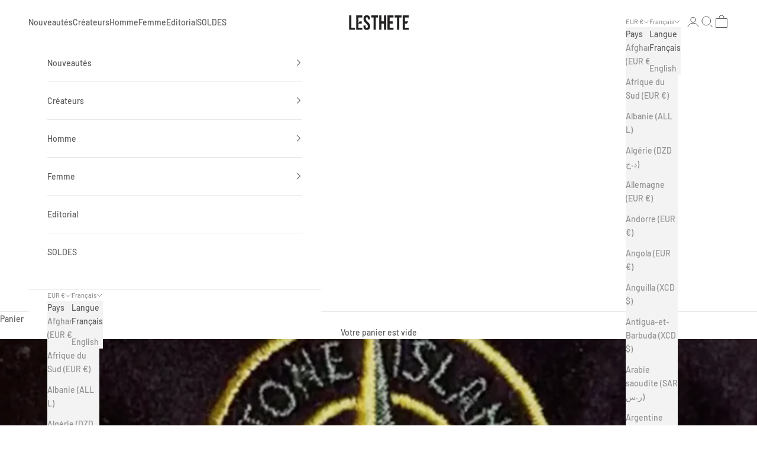

--- FILE ---
content_type: text/html; charset=utf-8
request_url: https://www.lesthete.com/blogs/editorial/stone-island-decouverte-de-lhistoire-de-la-marque-et-de-ses-materiaux-innovants
body_size: 37603
content:















<!doctype html>

<html lang="fr" dir="ltr">
  <head>
    <meta charset="utf-8">
    <meta name="viewport" content="width=device-width, initial-scale=1.0, height=device-height, minimum-scale=1.0, maximum-scale=5.0">

    <title>Stone Island :Découverte de son histoire et de ses matériaux innovants</title><meta name="description" content="Explorez l&#39;histoire fascinante de Stone Island, de sa création par Massimo Osti à son alliance avec Moncler. Découvrez les matériaux innovants et les procédés de fabrication qui justifient la qualité et les prix de cette marque emblématique du sportswear en 2023."><link rel="canonical" href="https://www.lesthete.com/blogs/editorial/stone-island-decouverte-de-lhistoire-de-la-marque-et-de-ses-materiaux-innovants"><link rel="shortcut icon" href="//www.lesthete.com/cdn/shop/files/favicom_lesthete_copie.jpg?v=1756550959&width=96">
      <link rel="apple-touch-icon" href="//www.lesthete.com/cdn/shop/files/favicom_lesthete_copie.jpg?v=1756550959&width=180"><link rel="preconnect" href="https://fonts.shopifycdn.com" crossorigin><link rel="preload" href="//www.lesthete.com/cdn/fonts/nunito_sans/nunitosans_n6.6e9464eba570101a53130c8130a9e17a8eb55c21.woff2" as="font" type="font/woff2" crossorigin><link rel="preload" href="//www.lesthete.com/cdn/fonts/barlow/barlow_n5.a193a1990790eba0cc5cca569d23799830e90f07.woff2" as="font" type="font/woff2" crossorigin><meta property="og:type" content="article">
  <meta property="og:title" content="Stone Island : Découverte de l&#39;histoire de la marque et de ses matériaux innovants"><meta property="og:image" content="http://www.lesthete.com/cdn/shop/articles/Stone-Island-logo.jpg?v=1676564979&width=2048">
  <meta property="og:image:secure_url" content="https://www.lesthete.com/cdn/shop/articles/Stone-Island-logo.jpg?v=1676564979&width=2048">
  <meta property="og:image:width" content="1080">
  <meta property="og:image:height" content="1080"><meta property="og:description" content="Explorez l&#39;histoire fascinante de Stone Island, de sa création par Massimo Osti à son alliance avec Moncler. Découvrez les matériaux innovants et les procédés de fabrication qui justifient la qualité et les prix de cette marque emblématique du sportswear en 2023."><meta property="og:url" content="https://www.lesthete.com/blogs/editorial/stone-island-decouverte-de-lhistoire-de-la-marque-et-de-ses-materiaux-innovants">
<meta property="og:site_name" content="Lesthete"><meta name="twitter:card" content="summary"><meta name="twitter:title" content="Stone Island : Découverte de l'histoire de la marque et de ses matériaux innovants">
  <meta name="twitter:description" content=""><meta name="twitter:image" content="https://www.lesthete.com/cdn/shop/articles/Stone-Island-logo.jpg?crop=center&height=1200&v=1676564979&width=1200">
  <meta name="twitter:image:alt" content="Stone Island : Découverte de l&#39;histoire de la marque et de ses matériaux innovants"><script async crossorigin fetchpriority="high" src="/cdn/shopifycloud/importmap-polyfill/es-modules-shim.2.4.0.js"></script>
<script type="application/ld+json">{"@context":"http:\/\/schema.org\/","@id":"\/blogs\/editorial\/stone-island-decouverte-de-lhistoire-de-la-marque-et-de-ses-materiaux-innovants#article","@type":"Article","mainEntityOfPage":{"@type":"WebPage","@id":"https:\/\/www.lesthete.com\/blogs\/editorial\/stone-island-decouverte-de-lhistoire-de-la-marque-et-de-ses-materiaux-innovants"},"articleBody":"","headline":"Stone Island : Découverte de l'histoire de la marque et de ses matériaux innovants","description":"","image":"https:\/\/www.lesthete.com\/cdn\/shop\/articles\/Stone-Island-logo.jpg?v=1676564979\u0026width=1920","datePublished":"2023-02-16T17:29:39+01:00","dateModified":"2023-02-16T17:32:06+01:00","author":{"@type":"Person","name":"Charles Lefebvre"},"publisher":{"@type":"Organization","name":"Lesthete"}}</script><script type="application/ld+json">
  {
    "@context": "https://schema.org",
    "@type": "BreadcrumbList",
    "itemListElement": [{
        "@type": "ListItem",
        "position": 1,
        "name": "Accueil",
        "item": "https://www.lesthete.com"
      },{
            "@type": "ListItem",
            "position": 2,
            "name": "Actualités",
            "item": "https://www.lesthete.com/blogs/editorial"
          }, {
            "@type": "ListItem",
            "position": 3,
            "name": "Actualités",
            "item": "https://www.lesthete.com/blogs/editorial/stone-island-decouverte-de-lhistoire-de-la-marque-et-de-ses-materiaux-innovants"
          }]
  }
</script><style>/* Typography (heading) */
  @font-face {
  font-family: "Nunito Sans";
  font-weight: 600;
  font-style: normal;
  font-display: fallback;
  src: url("//www.lesthete.com/cdn/fonts/nunito_sans/nunitosans_n6.6e9464eba570101a53130c8130a9e17a8eb55c21.woff2") format("woff2"),
       url("//www.lesthete.com/cdn/fonts/nunito_sans/nunitosans_n6.25a0ac0c0a8a26038c7787054dd6058dfbc20fa8.woff") format("woff");
}

@font-face {
  font-family: "Nunito Sans";
  font-weight: 600;
  font-style: italic;
  font-display: fallback;
  src: url("//www.lesthete.com/cdn/fonts/nunito_sans/nunitosans_i6.e62a4aa1de9af615155fca680231620b75369d24.woff2") format("woff2"),
       url("//www.lesthete.com/cdn/fonts/nunito_sans/nunitosans_i6.84ec3dfef4c401afbcd538286a9d65b772072e4b.woff") format("woff");
}

/* Typography (body) */
  @font-face {
  font-family: Barlow;
  font-weight: 500;
  font-style: normal;
  font-display: fallback;
  src: url("//www.lesthete.com/cdn/fonts/barlow/barlow_n5.a193a1990790eba0cc5cca569d23799830e90f07.woff2") format("woff2"),
       url("//www.lesthete.com/cdn/fonts/barlow/barlow_n5.ae31c82169b1dc0715609b8cc6a610b917808358.woff") format("woff");
}

@font-face {
  font-family: Barlow;
  font-weight: 500;
  font-style: italic;
  font-display: fallback;
  src: url("//www.lesthete.com/cdn/fonts/barlow/barlow_i5.714d58286997b65cd479af615cfa9bb0a117a573.woff2") format("woff2"),
       url("//www.lesthete.com/cdn/fonts/barlow/barlow_i5.0120f77e6447d3b5df4bbec8ad8c2d029d87fb21.woff") format("woff");
}

@font-face {
  font-family: Barlow;
  font-weight: 700;
  font-style: normal;
  font-display: fallback;
  src: url("//www.lesthete.com/cdn/fonts/barlow/barlow_n7.691d1d11f150e857dcbc1c10ef03d825bc378d81.woff2") format("woff2"),
       url("//www.lesthete.com/cdn/fonts/barlow/barlow_n7.4fdbb1cb7da0e2c2f88492243ffa2b4f91924840.woff") format("woff");
}

@font-face {
  font-family: Barlow;
  font-weight: 700;
  font-style: italic;
  font-display: fallback;
  src: url("//www.lesthete.com/cdn/fonts/barlow/barlow_i7.50e19d6cc2ba5146fa437a5a7443c76d5d730103.woff2") format("woff2"),
       url("//www.lesthete.com/cdn/fonts/barlow/barlow_i7.47e9f98f1b094d912e6fd631cc3fe93d9f40964f.woff") format("woff");
}

:root {
    /* Container */
    --container-max-width: 100%;
    --container-xxs-max-width: 27.5rem; /* 440px */
    --container-xs-max-width: 42.5rem; /* 680px */
    --container-sm-max-width: 61.25rem; /* 980px */
    --container-md-max-width: 71.875rem; /* 1150px */
    --container-lg-max-width: 78.75rem; /* 1260px */
    --container-xl-max-width: 85rem; /* 1360px */
    --container-gutter: 1.25rem;

    --section-vertical-spacing: 2.5rem;
    --section-vertical-spacing-tight:2.5rem;

    --section-stack-gap:2.25rem;
    --section-stack-gap-tight:2.25rem;

    /* Form settings */
    --form-gap: 1.25rem; /* Gap between fieldset and submit button */
    --fieldset-gap: 1rem; /* Gap between each form input within a fieldset */
    --form-control-gap: 0.625rem; /* Gap between input and label (ignored for floating label) */
    --checkbox-control-gap: 0.75rem; /* Horizontal gap between checkbox and its associated label */
    --input-padding-block: 0.65rem; /* Vertical padding for input, textarea and native select */
    --input-padding-inline: 0.8rem; /* Horizontal padding for input, textarea and native select */
    --checkbox-size: 0.875rem; /* Size (width and height) for checkbox */

    /* Other sizes */
    --sticky-area-height: calc(var(--announcement-bar-is-sticky, 0) * var(--announcement-bar-height, 0px) + var(--header-is-sticky, 0) * var(--header-is-visible, 1) * var(--header-height, 0px));

    /* RTL support */
    --transform-logical-flip: 1;
    --transform-origin-start: left;
    --transform-origin-end: right;

    /**
     * ---------------------------------------------------------------------
     * TYPOGRAPHY
     * ---------------------------------------------------------------------
     */

    /* Font properties */
    --heading-font-family: "Nunito Sans", sans-serif;
    --heading-font-weight: 600;
    --heading-font-style: normal;
    --heading-text-transform: uppercase;
    --heading-letter-spacing: 0.18em;
    --text-font-family: Barlow, sans-serif;
    --text-font-weight: 500;
    --text-font-style: normal;
    --text-letter-spacing: 0.0em;
    --button-font: var(--text-font-style) var(--text-font-weight) var(--text-sm) / 1.65 var(--text-font-family);
    --button-text-transform: uppercase;
    --button-letter-spacing: 0.18em;

    /* Font sizes */--text-heading-size-factor: 1;
    --text-h1: max(0.6875rem, clamp(1.375rem, 1.146341463414634rem + 0.975609756097561vw, 2rem) * var(--text-heading-size-factor));
    --text-h2: max(0.6875rem, clamp(1.25rem, 1.0670731707317074rem + 0.7804878048780488vw, 1.75rem) * var(--text-heading-size-factor));
    --text-h3: max(0.6875rem, clamp(1.125rem, 1.0335365853658536rem + 0.3902439024390244vw, 1.375rem) * var(--text-heading-size-factor));
    --text-h4: max(0.6875rem, clamp(1rem, 0.9542682926829268rem + 0.1951219512195122vw, 1.125rem) * var(--text-heading-size-factor));
    --text-h5: calc(0.875rem * var(--text-heading-size-factor));
    --text-h6: calc(0.75rem * var(--text-heading-size-factor));

    --text-xs: 0.75rem;
    --text-sm: 0.8125rem;
    --text-base: 0.875rem;
    --text-lg: 1.0rem;
    --text-xl: 1.125rem;

    /* Rounded variables (used for border radius) */
    --rounded-full: 9999px;
    --button-border-radius: 0.25rem;
    --input-border-radius: 0.25rem;

    /* Box shadow */
    --shadow-sm: 0 2px 8px rgb(0 0 0 / 0.05);
    --shadow: 0 5px 15px rgb(0 0 0 / 0.05);
    --shadow-md: 0 5px 30px rgb(0 0 0 / 0.05);
    --shadow-block: px px px rgb(var(--text-primary) / 0.0);

    /**
     * ---------------------------------------------------------------------
     * OTHER
     * ---------------------------------------------------------------------
     */

    --checkmark-svg-url: url(//www.lesthete.com/cdn/shop/t/81/assets/checkmark.svg?v=77552481021870063511764685107);
    --cursor-zoom-in-svg-url: url(//www.lesthete.com/cdn/shop/t/81/assets/cursor-zoom-in.svg?v=129647466446949226931764685107);
  }

  [dir="rtl"]:root {
    /* RTL support */
    --transform-logical-flip: -1;
    --transform-origin-start: right;
    --transform-origin-end: left;
  }

  @media screen and (min-width: 700px) {
    :root {
      /* Typography (font size) */
      --text-xs: 0.75rem;
      --text-sm: 0.8125rem;
      --text-base: 0.875rem;
      --text-lg: 1.0rem;
      --text-xl: 1.25rem;

      /* Spacing settings */
      --container-gutter: 2rem;
    }
  }

  @media screen and (min-width: 1000px) {
    :root {
      /* Spacing settings */
      --container-gutter: 3rem;

      --section-vertical-spacing: 4rem;
      --section-vertical-spacing-tight: 4rem;

      --section-stack-gap:3rem;
      --section-stack-gap-tight:3rem;
    }
  }:root {/* Overlay used for modal */
    --page-overlay: 0 0 0 / 0.4;

    /* We use the first scheme background as default */
    --page-background: ;

    /* Product colors */
    --on-sale-text: 166 9 46;
    --on-sale-badge-background: 166 9 46;
    --on-sale-badge-text: 255 255 255;
    --sold-out-badge-background: 239 239 239;
    --sold-out-badge-text: 0 0 0 / 0.65;
    --custom-badge-background: 28 28 28;
    --custom-badge-text: 255 255 255;
    --star-color: 28 28 28;

    /* Status colors */
    --success-background: 212 227 203;
    --success-text: 48 122 7;
    --warning-background: 253 241 224;
    --warning-text: 237 138 0;
    --error-background: 243 204 204;
    --error-text: 203 43 43;
  }.color-scheme--scheme-1 {
      /* Color settings */--accent: 92 92 92;
      --text-color: 92 92 92;
      --background: 255 255 255 / 1.0;
      --background-without-opacity: 255 255 255;
      --background-gradient: ;--border-color: 231 231 231;/* Button colors */
      --button-background: 92 92 92;
      --button-text-color: 255 255 255;

      /* Circled buttons */
      --circle-button-background: 255 255 255;
      --circle-button-text-color: 28 28 28;
    }.shopify-section:has(.section-spacing.color-scheme--bg-54922f2e920ba8346f6dc0fba343d673) + .shopify-section:has(.section-spacing.color-scheme--bg-54922f2e920ba8346f6dc0fba343d673:not(.bordered-section)) .section-spacing {
      padding-block-start: 0;
    }.color-scheme--scheme-2 {
      /* Color settings */--accent: 92 92 92;
      --text-color: 92 92 92;
      --background: 243 243 243 / 1.0;
      --background-without-opacity: 243 243 243;
      --background-gradient: ;--border-color: 220 220 220;/* Button colors */
      --button-background: 92 92 92;
      --button-text-color: 255 255 255;

      /* Circled buttons */
      --circle-button-background: 255 255 255;
      --circle-button-text-color: 92 92 92;
    }.shopify-section:has(.section-spacing.color-scheme--bg-78566feb045e1e2e6eb726ab373c36bd) + .shopify-section:has(.section-spacing.color-scheme--bg-78566feb045e1e2e6eb726ab373c36bd:not(.bordered-section)) .section-spacing {
      padding-block-start: 0;
    }.color-scheme--scheme-3 {
      /* Color settings */--accent: 255 255 255;
      --text-color: 255 255 255;
      --background: 28 28 28 / 1.0;
      --background-without-opacity: 28 28 28;
      --background-gradient: ;--border-color: 62 62 62;/* Button colors */
      --button-background: 255 255 255;
      --button-text-color: 28 28 28;

      /* Circled buttons */
      --circle-button-background: 255 255 255;
      --circle-button-text-color: 28 28 28;
    }.shopify-section:has(.section-spacing.color-scheme--bg-c1f8cb21047e4797e94d0969dc5d1e44) + .shopify-section:has(.section-spacing.color-scheme--bg-c1f8cb21047e4797e94d0969dc5d1e44:not(.bordered-section)) .section-spacing {
      padding-block-start: 0;
    }.color-scheme--scheme-4 {
      /* Color settings */--accent: 255 255 255;
      --text-color: 255 255 255;
      --background: 0 0 0 / 0.0;
      --background-without-opacity: 0 0 0;
      --background-gradient: ;--border-color: 255 255 255;/* Button colors */
      --button-background: 255 255 255;
      --button-text-color: 28 28 28;

      /* Circled buttons */
      --circle-button-background: 255 255 255;
      --circle-button-text-color: 28 28 28;
    }.shopify-section:has(.section-spacing.color-scheme--bg-3671eee015764974ee0aef1536023e0f) + .shopify-section:has(.section-spacing.color-scheme--bg-3671eee015764974ee0aef1536023e0f:not(.bordered-section)) .section-spacing {
      padding-block-start: 0;
    }.color-scheme--dialog {
      /* Color settings */--accent: 92 92 92;
      --text-color: 92 92 92;
      --background: 243 243 243 / 1.0;
      --background-without-opacity: 243 243 243;
      --background-gradient: ;--border-color: 220 220 220;/* Button colors */
      --button-background: 92 92 92;
      --button-text-color: 255 255 255;

      /* Circled buttons */
      --circle-button-background: 255 255 255;
      --circle-button-text-color: 92 92 92;
    }
</style><script>
  // This allows to expose several variables to the global scope, to be used in scripts
  window.themeVariables = {
    settings: {
      showPageTransition: null,
      pageType: "article",
      moneyFormat: "\u003cspan class=glc-money\u003e{{amount_with_comma_separator}}€\u003c\/span\u003e",
      moneyWithCurrencyFormat: "\u003cspan class=glc-money\u003e{{amount_with_comma_separator}}€\u003c\/span\u003e",
      currencyCodeEnabled: false,
      cartType: "drawer",
      staggerMenuApparition: true
    },

    strings: {
      addedToCart: "Produit ajouté au panier !",
      closeGallery: "Fermer la galerie",
      zoomGallery: "Zoomer sur l\u0026#39;image",
      errorGallery: "L\u0026#39;image ne peut pas etre chargée",
      shippingEstimatorNoResults: "Nous ne livrons pas à votre adresse.",
      shippingEstimatorOneResult: "Il y a un résultat pour votre adresse :",
      shippingEstimatorMultipleResults: "Il y a plusieurs résultats pour votre adresse :",
      shippingEstimatorError: "Impossible d\u0026#39;estimer les frais de livraison :",
      next: "Suivant",
      previous: "Précédent"
    },

    mediaQueries: {
      'sm': 'screen and (min-width: 700px)',
      'md': 'screen and (min-width: 1000px)',
      'lg': 'screen and (min-width: 1150px)',
      'xl': 'screen and (min-width: 1400px)',
      '2xl': 'screen and (min-width: 1600px)',
      'sm-max': 'screen and (max-width: 699px)',
      'md-max': 'screen and (max-width: 999px)',
      'lg-max': 'screen and (max-width: 1149px)',
      'xl-max': 'screen and (max-width: 1399px)',
      '2xl-max': 'screen and (max-width: 1599px)',
      'motion-safe': '(prefers-reduced-motion: no-preference)',
      'motion-reduce': '(prefers-reduced-motion: reduce)',
      'supports-hover': 'screen and (pointer: fine)',
      'supports-touch': 'screen and (hover: none)'
    }
  };</script><script type="importmap">{
        "imports": {
          "vendor": "//www.lesthete.com/cdn/shop/t/81/assets/vendor.min.js?v=118757129943152772801764685098",
          "theme": "//www.lesthete.com/cdn/shop/t/81/assets/theme.js?v=162917999331588050851767806525",
          "photoswipe": "//www.lesthete.com/cdn/shop/t/81/assets/photoswipe.min.js?v=13374349288281597431764685098"
        }
      }
    </script>

    <script type="module" src="//www.lesthete.com/cdn/shop/t/81/assets/vendor.min.js?v=118757129943152772801764685098"></script>
    <script type="module" src="//www.lesthete.com/cdn/shop/t/81/assets/theme.js?v=162917999331588050851767806525"></script>

    
  <script>window.performance && window.performance.mark && window.performance.mark('shopify.content_for_header.start');</script><meta name="facebook-domain-verification" content="dh6ptbtd34u357xguoryayortv9rwn">
<meta name="google-site-verification" content="B_b6xTGLhFDG3Uq8tJz3-pphpeo7yPNQn39dppeG0kY">
<meta id="shopify-digital-wallet" name="shopify-digital-wallet" content="/50790203567/digital_wallets/dialog">
<meta name="shopify-checkout-api-token" content="4f79667e6681c7a105c3892b6ac93207">
<meta id="in-context-paypal-metadata" data-shop-id="50790203567" data-venmo-supported="false" data-environment="production" data-locale="fr_FR" data-paypal-v4="true" data-currency="EUR">
<link rel="alternate" type="application/atom+xml" title="Feed" href="/blogs/editorial.atom" />
<link rel="alternate" hreflang="x-default" href="https://www.lesthete.com/blogs/editorial/stone-island-decouverte-de-lhistoire-de-la-marque-et-de-ses-materiaux-innovants">
<link rel="alternate" hreflang="fr" href="https://www.lesthete.com/blogs/editorial/stone-island-decouverte-de-lhistoire-de-la-marque-et-de-ses-materiaux-innovants">
<link rel="alternate" hreflang="en" href="https://www.lesthete.com/en/blogs/editorial/stone-island-decouverte-de-lhistoire-de-la-marque-et-de-ses-materiaux-innovants">
<link rel="alternate" hreflang="fr-BE" href="https://www.lesthete.com/fr-be/blogs/editorial/stone-island-decouverte-de-lhistoire-de-la-marque-et-de-ses-materiaux-innovants">
<link rel="alternate" hreflang="en-BE" href="https://www.lesthete.com/en-be/blogs/editorial/stone-island-decouverte-de-lhistoire-de-la-marque-et-de-ses-materiaux-innovants">
<link rel="alternate" hreflang="en-AT" href="https://www.lesthete.com/en-eu/blogs/editorial/stone-island-decouverte-de-lhistoire-de-la-marque-et-de-ses-materiaux-innovants">
<link rel="alternate" hreflang="fr-AT" href="https://www.lesthete.com/fr-eu/blogs/editorial/stone-island-decouverte-de-lhistoire-de-la-marque-et-de-ses-materiaux-innovants">
<link rel="alternate" hreflang="en-DE" href="https://www.lesthete.com/en-eu/blogs/editorial/stone-island-decouverte-de-lhistoire-de-la-marque-et-de-ses-materiaux-innovants">
<link rel="alternate" hreflang="fr-DE" href="https://www.lesthete.com/fr-eu/blogs/editorial/stone-island-decouverte-de-lhistoire-de-la-marque-et-de-ses-materiaux-innovants">
<link rel="alternate" hreflang="en-ES" href="https://www.lesthete.com/en-eu/blogs/editorial/stone-island-decouverte-de-lhistoire-de-la-marque-et-de-ses-materiaux-innovants">
<link rel="alternate" hreflang="fr-ES" href="https://www.lesthete.com/fr-eu/blogs/editorial/stone-island-decouverte-de-lhistoire-de-la-marque-et-de-ses-materiaux-innovants">
<link rel="alternate" hreflang="en-IE" href="https://www.lesthete.com/en-eu/blogs/editorial/stone-island-decouverte-de-lhistoire-de-la-marque-et-de-ses-materiaux-innovants">
<link rel="alternate" hreflang="fr-IE" href="https://www.lesthete.com/fr-eu/blogs/editorial/stone-island-decouverte-de-lhistoire-de-la-marque-et-de-ses-materiaux-innovants">
<link rel="alternate" hreflang="en-IT" href="https://www.lesthete.com/en-eu/blogs/editorial/stone-island-decouverte-de-lhistoire-de-la-marque-et-de-ses-materiaux-innovants">
<link rel="alternate" hreflang="fr-IT" href="https://www.lesthete.com/fr-eu/blogs/editorial/stone-island-decouverte-de-lhistoire-de-la-marque-et-de-ses-materiaux-innovants">
<link rel="alternate" hreflang="en-LU" href="https://www.lesthete.com/en-eu/blogs/editorial/stone-island-decouverte-de-lhistoire-de-la-marque-et-de-ses-materiaux-innovants">
<link rel="alternate" hreflang="fr-LU" href="https://www.lesthete.com/fr-eu/blogs/editorial/stone-island-decouverte-de-lhistoire-de-la-marque-et-de-ses-materiaux-innovants">
<link rel="alternate" hreflang="en-NL" href="https://www.lesthete.com/en-eu/blogs/editorial/stone-island-decouverte-de-lhistoire-de-la-marque-et-de-ses-materiaux-innovants">
<link rel="alternate" hreflang="fr-NL" href="https://www.lesthete.com/fr-eu/blogs/editorial/stone-island-decouverte-de-lhistoire-de-la-marque-et-de-ses-materiaux-innovants">
<link rel="alternate" hreflang="en-PT" href="https://www.lesthete.com/en-eu/blogs/editorial/stone-island-decouverte-de-lhistoire-de-la-marque-et-de-ses-materiaux-innovants">
<link rel="alternate" hreflang="fr-PT" href="https://www.lesthete.com/fr-eu/blogs/editorial/stone-island-decouverte-de-lhistoire-de-la-marque-et-de-ses-materiaux-innovants">
<link rel="alternate" hreflang="en-AC" href="https://www.lesthete.com/en-wrld/blogs/editorial/stone-island-decouverte-de-lhistoire-de-la-marque-et-de-ses-materiaux-innovants">
<link rel="alternate" hreflang="en-AD" href="https://www.lesthete.com/en-wrld/blogs/editorial/stone-island-decouverte-de-lhistoire-de-la-marque-et-de-ses-materiaux-innovants">
<link rel="alternate" hreflang="en-AE" href="https://www.lesthete.com/en-wrld/blogs/editorial/stone-island-decouverte-de-lhistoire-de-la-marque-et-de-ses-materiaux-innovants">
<link rel="alternate" hreflang="en-AF" href="https://www.lesthete.com/en-wrld/blogs/editorial/stone-island-decouverte-de-lhistoire-de-la-marque-et-de-ses-materiaux-innovants">
<link rel="alternate" hreflang="en-AG" href="https://www.lesthete.com/en-wrld/blogs/editorial/stone-island-decouverte-de-lhistoire-de-la-marque-et-de-ses-materiaux-innovants">
<link rel="alternate" hreflang="en-AI" href="https://www.lesthete.com/en-wrld/blogs/editorial/stone-island-decouverte-de-lhistoire-de-la-marque-et-de-ses-materiaux-innovants">
<link rel="alternate" hreflang="en-AL" href="https://www.lesthete.com/en-wrld/blogs/editorial/stone-island-decouverte-de-lhistoire-de-la-marque-et-de-ses-materiaux-innovants">
<link rel="alternate" hreflang="en-AM" href="https://www.lesthete.com/en-wrld/blogs/editorial/stone-island-decouverte-de-lhistoire-de-la-marque-et-de-ses-materiaux-innovants">
<link rel="alternate" hreflang="en-AO" href="https://www.lesthete.com/en-wrld/blogs/editorial/stone-island-decouverte-de-lhistoire-de-la-marque-et-de-ses-materiaux-innovants">
<link rel="alternate" hreflang="en-AR" href="https://www.lesthete.com/en-wrld/blogs/editorial/stone-island-decouverte-de-lhistoire-de-la-marque-et-de-ses-materiaux-innovants">
<link rel="alternate" hreflang="en-AU" href="https://www.lesthete.com/en-wrld/blogs/editorial/stone-island-decouverte-de-lhistoire-de-la-marque-et-de-ses-materiaux-innovants">
<link rel="alternate" hreflang="en-AW" href="https://www.lesthete.com/en-wrld/blogs/editorial/stone-island-decouverte-de-lhistoire-de-la-marque-et-de-ses-materiaux-innovants">
<link rel="alternate" hreflang="en-AX" href="https://www.lesthete.com/en-wrld/blogs/editorial/stone-island-decouverte-de-lhistoire-de-la-marque-et-de-ses-materiaux-innovants">
<link rel="alternate" hreflang="en-AZ" href="https://www.lesthete.com/en-wrld/blogs/editorial/stone-island-decouverte-de-lhistoire-de-la-marque-et-de-ses-materiaux-innovants">
<link rel="alternate" hreflang="en-BA" href="https://www.lesthete.com/en-wrld/blogs/editorial/stone-island-decouverte-de-lhistoire-de-la-marque-et-de-ses-materiaux-innovants">
<link rel="alternate" hreflang="en-BB" href="https://www.lesthete.com/en-wrld/blogs/editorial/stone-island-decouverte-de-lhistoire-de-la-marque-et-de-ses-materiaux-innovants">
<link rel="alternate" hreflang="en-BD" href="https://www.lesthete.com/en-wrld/blogs/editorial/stone-island-decouverte-de-lhistoire-de-la-marque-et-de-ses-materiaux-innovants">
<link rel="alternate" hreflang="en-BF" href="https://www.lesthete.com/en-wrld/blogs/editorial/stone-island-decouverte-de-lhistoire-de-la-marque-et-de-ses-materiaux-innovants">
<link rel="alternate" hreflang="en-BG" href="https://www.lesthete.com/en-wrld/blogs/editorial/stone-island-decouverte-de-lhistoire-de-la-marque-et-de-ses-materiaux-innovants">
<link rel="alternate" hreflang="en-BH" href="https://www.lesthete.com/en-wrld/blogs/editorial/stone-island-decouverte-de-lhistoire-de-la-marque-et-de-ses-materiaux-innovants">
<link rel="alternate" hreflang="en-BI" href="https://www.lesthete.com/en-wrld/blogs/editorial/stone-island-decouverte-de-lhistoire-de-la-marque-et-de-ses-materiaux-innovants">
<link rel="alternate" hreflang="en-BJ" href="https://www.lesthete.com/en-wrld/blogs/editorial/stone-island-decouverte-de-lhistoire-de-la-marque-et-de-ses-materiaux-innovants">
<link rel="alternate" hreflang="en-BL" href="https://www.lesthete.com/en-wrld/blogs/editorial/stone-island-decouverte-de-lhistoire-de-la-marque-et-de-ses-materiaux-innovants">
<link rel="alternate" hreflang="en-BM" href="https://www.lesthete.com/en-wrld/blogs/editorial/stone-island-decouverte-de-lhistoire-de-la-marque-et-de-ses-materiaux-innovants">
<link rel="alternate" hreflang="en-BN" href="https://www.lesthete.com/en-wrld/blogs/editorial/stone-island-decouverte-de-lhistoire-de-la-marque-et-de-ses-materiaux-innovants">
<link rel="alternate" hreflang="en-BO" href="https://www.lesthete.com/en-wrld/blogs/editorial/stone-island-decouverte-de-lhistoire-de-la-marque-et-de-ses-materiaux-innovants">
<link rel="alternate" hreflang="en-BQ" href="https://www.lesthete.com/en-wrld/blogs/editorial/stone-island-decouverte-de-lhistoire-de-la-marque-et-de-ses-materiaux-innovants">
<link rel="alternate" hreflang="en-BR" href="https://www.lesthete.com/en-wrld/blogs/editorial/stone-island-decouverte-de-lhistoire-de-la-marque-et-de-ses-materiaux-innovants">
<link rel="alternate" hreflang="en-BS" href="https://www.lesthete.com/en-wrld/blogs/editorial/stone-island-decouverte-de-lhistoire-de-la-marque-et-de-ses-materiaux-innovants">
<link rel="alternate" hreflang="en-BT" href="https://www.lesthete.com/en-wrld/blogs/editorial/stone-island-decouverte-de-lhistoire-de-la-marque-et-de-ses-materiaux-innovants">
<link rel="alternate" hreflang="en-BW" href="https://www.lesthete.com/en-wrld/blogs/editorial/stone-island-decouverte-de-lhistoire-de-la-marque-et-de-ses-materiaux-innovants">
<link rel="alternate" hreflang="en-BY" href="https://www.lesthete.com/en-wrld/blogs/editorial/stone-island-decouverte-de-lhistoire-de-la-marque-et-de-ses-materiaux-innovants">
<link rel="alternate" hreflang="en-BZ" href="https://www.lesthete.com/en-wrld/blogs/editorial/stone-island-decouverte-de-lhistoire-de-la-marque-et-de-ses-materiaux-innovants">
<link rel="alternate" hreflang="en-CA" href="https://www.lesthete.com/en-wrld/blogs/editorial/stone-island-decouverte-de-lhistoire-de-la-marque-et-de-ses-materiaux-innovants">
<link rel="alternate" hreflang="en-CC" href="https://www.lesthete.com/en-wrld/blogs/editorial/stone-island-decouverte-de-lhistoire-de-la-marque-et-de-ses-materiaux-innovants">
<link rel="alternate" hreflang="en-CD" href="https://www.lesthete.com/en-wrld/blogs/editorial/stone-island-decouverte-de-lhistoire-de-la-marque-et-de-ses-materiaux-innovants">
<link rel="alternate" hreflang="en-CF" href="https://www.lesthete.com/en-wrld/blogs/editorial/stone-island-decouverte-de-lhistoire-de-la-marque-et-de-ses-materiaux-innovants">
<link rel="alternate" hreflang="en-CG" href="https://www.lesthete.com/en-wrld/blogs/editorial/stone-island-decouverte-de-lhistoire-de-la-marque-et-de-ses-materiaux-innovants">
<link rel="alternate" hreflang="en-CH" href="https://www.lesthete.com/en-wrld/blogs/editorial/stone-island-decouverte-de-lhistoire-de-la-marque-et-de-ses-materiaux-innovants">
<link rel="alternate" hreflang="en-CI" href="https://www.lesthete.com/en-wrld/blogs/editorial/stone-island-decouverte-de-lhistoire-de-la-marque-et-de-ses-materiaux-innovants">
<link rel="alternate" hreflang="en-CK" href="https://www.lesthete.com/en-wrld/blogs/editorial/stone-island-decouverte-de-lhistoire-de-la-marque-et-de-ses-materiaux-innovants">
<link rel="alternate" hreflang="en-CL" href="https://www.lesthete.com/en-wrld/blogs/editorial/stone-island-decouverte-de-lhistoire-de-la-marque-et-de-ses-materiaux-innovants">
<link rel="alternate" hreflang="en-CM" href="https://www.lesthete.com/en-wrld/blogs/editorial/stone-island-decouverte-de-lhistoire-de-la-marque-et-de-ses-materiaux-innovants">
<link rel="alternate" hreflang="en-CN" href="https://www.lesthete.com/en-wrld/blogs/editorial/stone-island-decouverte-de-lhistoire-de-la-marque-et-de-ses-materiaux-innovants">
<link rel="alternate" hreflang="en-CO" href="https://www.lesthete.com/en-wrld/blogs/editorial/stone-island-decouverte-de-lhistoire-de-la-marque-et-de-ses-materiaux-innovants">
<link rel="alternate" hreflang="en-CR" href="https://www.lesthete.com/en-wrld/blogs/editorial/stone-island-decouverte-de-lhistoire-de-la-marque-et-de-ses-materiaux-innovants">
<link rel="alternate" hreflang="en-CV" href="https://www.lesthete.com/en-wrld/blogs/editorial/stone-island-decouverte-de-lhistoire-de-la-marque-et-de-ses-materiaux-innovants">
<link rel="alternate" hreflang="en-CW" href="https://www.lesthete.com/en-wrld/blogs/editorial/stone-island-decouverte-de-lhistoire-de-la-marque-et-de-ses-materiaux-innovants">
<link rel="alternate" hreflang="en-CX" href="https://www.lesthete.com/en-wrld/blogs/editorial/stone-island-decouverte-de-lhistoire-de-la-marque-et-de-ses-materiaux-innovants">
<link rel="alternate" hreflang="en-CY" href="https://www.lesthete.com/en-wrld/blogs/editorial/stone-island-decouverte-de-lhistoire-de-la-marque-et-de-ses-materiaux-innovants">
<link rel="alternate" hreflang="en-CZ" href="https://www.lesthete.com/en-wrld/blogs/editorial/stone-island-decouverte-de-lhistoire-de-la-marque-et-de-ses-materiaux-innovants">
<link rel="alternate" hreflang="en-DJ" href="https://www.lesthete.com/en-wrld/blogs/editorial/stone-island-decouverte-de-lhistoire-de-la-marque-et-de-ses-materiaux-innovants">
<link rel="alternate" hreflang="en-DK" href="https://www.lesthete.com/en-wrld/blogs/editorial/stone-island-decouverte-de-lhistoire-de-la-marque-et-de-ses-materiaux-innovants">
<link rel="alternate" hreflang="en-DM" href="https://www.lesthete.com/en-wrld/blogs/editorial/stone-island-decouverte-de-lhistoire-de-la-marque-et-de-ses-materiaux-innovants">
<link rel="alternate" hreflang="en-DO" href="https://www.lesthete.com/en-wrld/blogs/editorial/stone-island-decouverte-de-lhistoire-de-la-marque-et-de-ses-materiaux-innovants">
<link rel="alternate" hreflang="en-DZ" href="https://www.lesthete.com/en-wrld/blogs/editorial/stone-island-decouverte-de-lhistoire-de-la-marque-et-de-ses-materiaux-innovants">
<link rel="alternate" hreflang="en-EC" href="https://www.lesthete.com/en-wrld/blogs/editorial/stone-island-decouverte-de-lhistoire-de-la-marque-et-de-ses-materiaux-innovants">
<link rel="alternate" hreflang="en-EE" href="https://www.lesthete.com/en-wrld/blogs/editorial/stone-island-decouverte-de-lhistoire-de-la-marque-et-de-ses-materiaux-innovants">
<link rel="alternate" hreflang="en-EG" href="https://www.lesthete.com/en-wrld/blogs/editorial/stone-island-decouverte-de-lhistoire-de-la-marque-et-de-ses-materiaux-innovants">
<link rel="alternate" hreflang="en-EH" href="https://www.lesthete.com/en-wrld/blogs/editorial/stone-island-decouverte-de-lhistoire-de-la-marque-et-de-ses-materiaux-innovants">
<link rel="alternate" hreflang="en-ER" href="https://www.lesthete.com/en-wrld/blogs/editorial/stone-island-decouverte-de-lhistoire-de-la-marque-et-de-ses-materiaux-innovants">
<link rel="alternate" hreflang="en-ET" href="https://www.lesthete.com/en-wrld/blogs/editorial/stone-island-decouverte-de-lhistoire-de-la-marque-et-de-ses-materiaux-innovants">
<link rel="alternate" hreflang="en-FI" href="https://www.lesthete.com/en-wrld/blogs/editorial/stone-island-decouverte-de-lhistoire-de-la-marque-et-de-ses-materiaux-innovants">
<link rel="alternate" hreflang="en-FJ" href="https://www.lesthete.com/en-wrld/blogs/editorial/stone-island-decouverte-de-lhistoire-de-la-marque-et-de-ses-materiaux-innovants">
<link rel="alternate" hreflang="en-FK" href="https://www.lesthete.com/en-wrld/blogs/editorial/stone-island-decouverte-de-lhistoire-de-la-marque-et-de-ses-materiaux-innovants">
<link rel="alternate" hreflang="en-FO" href="https://www.lesthete.com/en-wrld/blogs/editorial/stone-island-decouverte-de-lhistoire-de-la-marque-et-de-ses-materiaux-innovants">
<link rel="alternate" hreflang="en-GA" href="https://www.lesthete.com/en-wrld/blogs/editorial/stone-island-decouverte-de-lhistoire-de-la-marque-et-de-ses-materiaux-innovants">
<link rel="alternate" hreflang="en-GB" href="https://www.lesthete.com/en-wrld/blogs/editorial/stone-island-decouverte-de-lhistoire-de-la-marque-et-de-ses-materiaux-innovants">
<link rel="alternate" hreflang="en-GD" href="https://www.lesthete.com/en-wrld/blogs/editorial/stone-island-decouverte-de-lhistoire-de-la-marque-et-de-ses-materiaux-innovants">
<link rel="alternate" hreflang="en-GE" href="https://www.lesthete.com/en-wrld/blogs/editorial/stone-island-decouverte-de-lhistoire-de-la-marque-et-de-ses-materiaux-innovants">
<link rel="alternate" hreflang="en-GF" href="https://www.lesthete.com/en-wrld/blogs/editorial/stone-island-decouverte-de-lhistoire-de-la-marque-et-de-ses-materiaux-innovants">
<link rel="alternate" hreflang="en-GG" href="https://www.lesthete.com/en-wrld/blogs/editorial/stone-island-decouverte-de-lhistoire-de-la-marque-et-de-ses-materiaux-innovants">
<link rel="alternate" hreflang="en-GH" href="https://www.lesthete.com/en-wrld/blogs/editorial/stone-island-decouverte-de-lhistoire-de-la-marque-et-de-ses-materiaux-innovants">
<link rel="alternate" hreflang="en-GI" href="https://www.lesthete.com/en-wrld/blogs/editorial/stone-island-decouverte-de-lhistoire-de-la-marque-et-de-ses-materiaux-innovants">
<link rel="alternate" hreflang="en-GL" href="https://www.lesthete.com/en-wrld/blogs/editorial/stone-island-decouverte-de-lhistoire-de-la-marque-et-de-ses-materiaux-innovants">
<link rel="alternate" hreflang="en-GM" href="https://www.lesthete.com/en-wrld/blogs/editorial/stone-island-decouverte-de-lhistoire-de-la-marque-et-de-ses-materiaux-innovants">
<link rel="alternate" hreflang="en-GN" href="https://www.lesthete.com/en-wrld/blogs/editorial/stone-island-decouverte-de-lhistoire-de-la-marque-et-de-ses-materiaux-innovants">
<link rel="alternate" hreflang="en-GP" href="https://www.lesthete.com/en-wrld/blogs/editorial/stone-island-decouverte-de-lhistoire-de-la-marque-et-de-ses-materiaux-innovants">
<link rel="alternate" hreflang="en-GQ" href="https://www.lesthete.com/en-wrld/blogs/editorial/stone-island-decouverte-de-lhistoire-de-la-marque-et-de-ses-materiaux-innovants">
<link rel="alternate" hreflang="en-GR" href="https://www.lesthete.com/en-wrld/blogs/editorial/stone-island-decouverte-de-lhistoire-de-la-marque-et-de-ses-materiaux-innovants">
<link rel="alternate" hreflang="en-GS" href="https://www.lesthete.com/en-wrld/blogs/editorial/stone-island-decouverte-de-lhistoire-de-la-marque-et-de-ses-materiaux-innovants">
<link rel="alternate" hreflang="en-GT" href="https://www.lesthete.com/en-wrld/blogs/editorial/stone-island-decouverte-de-lhistoire-de-la-marque-et-de-ses-materiaux-innovants">
<link rel="alternate" hreflang="en-GW" href="https://www.lesthete.com/en-wrld/blogs/editorial/stone-island-decouverte-de-lhistoire-de-la-marque-et-de-ses-materiaux-innovants">
<link rel="alternate" hreflang="en-GY" href="https://www.lesthete.com/en-wrld/blogs/editorial/stone-island-decouverte-de-lhistoire-de-la-marque-et-de-ses-materiaux-innovants">
<link rel="alternate" hreflang="en-HK" href="https://www.lesthete.com/en-wrld/blogs/editorial/stone-island-decouverte-de-lhistoire-de-la-marque-et-de-ses-materiaux-innovants">
<link rel="alternate" hreflang="en-HN" href="https://www.lesthete.com/en-wrld/blogs/editorial/stone-island-decouverte-de-lhistoire-de-la-marque-et-de-ses-materiaux-innovants">
<link rel="alternate" hreflang="en-HR" href="https://www.lesthete.com/en-wrld/blogs/editorial/stone-island-decouverte-de-lhistoire-de-la-marque-et-de-ses-materiaux-innovants">
<link rel="alternate" hreflang="en-HT" href="https://www.lesthete.com/en-wrld/blogs/editorial/stone-island-decouverte-de-lhistoire-de-la-marque-et-de-ses-materiaux-innovants">
<link rel="alternate" hreflang="en-HU" href="https://www.lesthete.com/en-wrld/blogs/editorial/stone-island-decouverte-de-lhistoire-de-la-marque-et-de-ses-materiaux-innovants">
<link rel="alternate" hreflang="en-ID" href="https://www.lesthete.com/en-wrld/blogs/editorial/stone-island-decouverte-de-lhistoire-de-la-marque-et-de-ses-materiaux-innovants">
<link rel="alternate" hreflang="en-IL" href="https://www.lesthete.com/en-wrld/blogs/editorial/stone-island-decouverte-de-lhistoire-de-la-marque-et-de-ses-materiaux-innovants">
<link rel="alternate" hreflang="en-IM" href="https://www.lesthete.com/en-wrld/blogs/editorial/stone-island-decouverte-de-lhistoire-de-la-marque-et-de-ses-materiaux-innovants">
<link rel="alternate" hreflang="en-IN" href="https://www.lesthete.com/en-wrld/blogs/editorial/stone-island-decouverte-de-lhistoire-de-la-marque-et-de-ses-materiaux-innovants">
<link rel="alternate" hreflang="en-IO" href="https://www.lesthete.com/en-wrld/blogs/editorial/stone-island-decouverte-de-lhistoire-de-la-marque-et-de-ses-materiaux-innovants">
<link rel="alternate" hreflang="en-IQ" href="https://www.lesthete.com/en-wrld/blogs/editorial/stone-island-decouverte-de-lhistoire-de-la-marque-et-de-ses-materiaux-innovants">
<link rel="alternate" hreflang="en-IS" href="https://www.lesthete.com/en-wrld/blogs/editorial/stone-island-decouverte-de-lhistoire-de-la-marque-et-de-ses-materiaux-innovants">
<link rel="alternate" hreflang="en-JE" href="https://www.lesthete.com/en-wrld/blogs/editorial/stone-island-decouverte-de-lhistoire-de-la-marque-et-de-ses-materiaux-innovants">
<link rel="alternate" hreflang="en-JM" href="https://www.lesthete.com/en-wrld/blogs/editorial/stone-island-decouverte-de-lhistoire-de-la-marque-et-de-ses-materiaux-innovants">
<link rel="alternate" hreflang="en-JO" href="https://www.lesthete.com/en-wrld/blogs/editorial/stone-island-decouverte-de-lhistoire-de-la-marque-et-de-ses-materiaux-innovants">
<link rel="alternate" hreflang="en-JP" href="https://www.lesthete.com/en-wrld/blogs/editorial/stone-island-decouverte-de-lhistoire-de-la-marque-et-de-ses-materiaux-innovants">
<link rel="alternate" hreflang="en-KE" href="https://www.lesthete.com/en-wrld/blogs/editorial/stone-island-decouverte-de-lhistoire-de-la-marque-et-de-ses-materiaux-innovants">
<link rel="alternate" hreflang="en-KG" href="https://www.lesthete.com/en-wrld/blogs/editorial/stone-island-decouverte-de-lhistoire-de-la-marque-et-de-ses-materiaux-innovants">
<link rel="alternate" hreflang="en-KH" href="https://www.lesthete.com/en-wrld/blogs/editorial/stone-island-decouverte-de-lhistoire-de-la-marque-et-de-ses-materiaux-innovants">
<link rel="alternate" hreflang="en-KI" href="https://www.lesthete.com/en-wrld/blogs/editorial/stone-island-decouverte-de-lhistoire-de-la-marque-et-de-ses-materiaux-innovants">
<link rel="alternate" hreflang="en-KM" href="https://www.lesthete.com/en-wrld/blogs/editorial/stone-island-decouverte-de-lhistoire-de-la-marque-et-de-ses-materiaux-innovants">
<link rel="alternate" hreflang="en-KN" href="https://www.lesthete.com/en-wrld/blogs/editorial/stone-island-decouverte-de-lhistoire-de-la-marque-et-de-ses-materiaux-innovants">
<link rel="alternate" hreflang="en-KR" href="https://www.lesthete.com/en-wrld/blogs/editorial/stone-island-decouverte-de-lhistoire-de-la-marque-et-de-ses-materiaux-innovants">
<link rel="alternate" hreflang="en-KW" href="https://www.lesthete.com/en-wrld/blogs/editorial/stone-island-decouverte-de-lhistoire-de-la-marque-et-de-ses-materiaux-innovants">
<link rel="alternate" hreflang="en-KY" href="https://www.lesthete.com/en-wrld/blogs/editorial/stone-island-decouverte-de-lhistoire-de-la-marque-et-de-ses-materiaux-innovants">
<link rel="alternate" hreflang="en-KZ" href="https://www.lesthete.com/en-wrld/blogs/editorial/stone-island-decouverte-de-lhistoire-de-la-marque-et-de-ses-materiaux-innovants">
<link rel="alternate" hreflang="en-LA" href="https://www.lesthete.com/en-wrld/blogs/editorial/stone-island-decouverte-de-lhistoire-de-la-marque-et-de-ses-materiaux-innovants">
<link rel="alternate" hreflang="en-LB" href="https://www.lesthete.com/en-wrld/blogs/editorial/stone-island-decouverte-de-lhistoire-de-la-marque-et-de-ses-materiaux-innovants">
<link rel="alternate" hreflang="en-LC" href="https://www.lesthete.com/en-wrld/blogs/editorial/stone-island-decouverte-de-lhistoire-de-la-marque-et-de-ses-materiaux-innovants">
<link rel="alternate" hreflang="en-LI" href="https://www.lesthete.com/en-wrld/blogs/editorial/stone-island-decouverte-de-lhistoire-de-la-marque-et-de-ses-materiaux-innovants">
<link rel="alternate" hreflang="en-LK" href="https://www.lesthete.com/en-wrld/blogs/editorial/stone-island-decouverte-de-lhistoire-de-la-marque-et-de-ses-materiaux-innovants">
<link rel="alternate" hreflang="en-LR" href="https://www.lesthete.com/en-wrld/blogs/editorial/stone-island-decouverte-de-lhistoire-de-la-marque-et-de-ses-materiaux-innovants">
<link rel="alternate" hreflang="en-LS" href="https://www.lesthete.com/en-wrld/blogs/editorial/stone-island-decouverte-de-lhistoire-de-la-marque-et-de-ses-materiaux-innovants">
<link rel="alternate" hreflang="en-LT" href="https://www.lesthete.com/en-wrld/blogs/editorial/stone-island-decouverte-de-lhistoire-de-la-marque-et-de-ses-materiaux-innovants">
<link rel="alternate" hreflang="en-LV" href="https://www.lesthete.com/en-wrld/blogs/editorial/stone-island-decouverte-de-lhistoire-de-la-marque-et-de-ses-materiaux-innovants">
<link rel="alternate" hreflang="en-LY" href="https://www.lesthete.com/en-wrld/blogs/editorial/stone-island-decouverte-de-lhistoire-de-la-marque-et-de-ses-materiaux-innovants">
<link rel="alternate" hreflang="en-MA" href="https://www.lesthete.com/en-wrld/blogs/editorial/stone-island-decouverte-de-lhistoire-de-la-marque-et-de-ses-materiaux-innovants">
<link rel="alternate" hreflang="en-MC" href="https://www.lesthete.com/en-wrld/blogs/editorial/stone-island-decouverte-de-lhistoire-de-la-marque-et-de-ses-materiaux-innovants">
<link rel="alternate" hreflang="en-MD" href="https://www.lesthete.com/en-wrld/blogs/editorial/stone-island-decouverte-de-lhistoire-de-la-marque-et-de-ses-materiaux-innovants">
<link rel="alternate" hreflang="en-ME" href="https://www.lesthete.com/en-wrld/blogs/editorial/stone-island-decouverte-de-lhistoire-de-la-marque-et-de-ses-materiaux-innovants">
<link rel="alternate" hreflang="en-MF" href="https://www.lesthete.com/en-wrld/blogs/editorial/stone-island-decouverte-de-lhistoire-de-la-marque-et-de-ses-materiaux-innovants">
<link rel="alternate" hreflang="en-MG" href="https://www.lesthete.com/en-wrld/blogs/editorial/stone-island-decouverte-de-lhistoire-de-la-marque-et-de-ses-materiaux-innovants">
<link rel="alternate" hreflang="en-MK" href="https://www.lesthete.com/en-wrld/blogs/editorial/stone-island-decouverte-de-lhistoire-de-la-marque-et-de-ses-materiaux-innovants">
<link rel="alternate" hreflang="en-ML" href="https://www.lesthete.com/en-wrld/blogs/editorial/stone-island-decouverte-de-lhistoire-de-la-marque-et-de-ses-materiaux-innovants">
<link rel="alternate" hreflang="en-MM" href="https://www.lesthete.com/en-wrld/blogs/editorial/stone-island-decouverte-de-lhistoire-de-la-marque-et-de-ses-materiaux-innovants">
<link rel="alternate" hreflang="en-MN" href="https://www.lesthete.com/en-wrld/blogs/editorial/stone-island-decouverte-de-lhistoire-de-la-marque-et-de-ses-materiaux-innovants">
<link rel="alternate" hreflang="en-MO" href="https://www.lesthete.com/en-wrld/blogs/editorial/stone-island-decouverte-de-lhistoire-de-la-marque-et-de-ses-materiaux-innovants">
<link rel="alternate" hreflang="en-MQ" href="https://www.lesthete.com/en-wrld/blogs/editorial/stone-island-decouverte-de-lhistoire-de-la-marque-et-de-ses-materiaux-innovants">
<link rel="alternate" hreflang="en-MR" href="https://www.lesthete.com/en-wrld/blogs/editorial/stone-island-decouverte-de-lhistoire-de-la-marque-et-de-ses-materiaux-innovants">
<link rel="alternate" hreflang="en-MS" href="https://www.lesthete.com/en-wrld/blogs/editorial/stone-island-decouverte-de-lhistoire-de-la-marque-et-de-ses-materiaux-innovants">
<link rel="alternate" hreflang="en-MT" href="https://www.lesthete.com/en-wrld/blogs/editorial/stone-island-decouverte-de-lhistoire-de-la-marque-et-de-ses-materiaux-innovants">
<link rel="alternate" hreflang="en-MU" href="https://www.lesthete.com/en-wrld/blogs/editorial/stone-island-decouverte-de-lhistoire-de-la-marque-et-de-ses-materiaux-innovants">
<link rel="alternate" hreflang="en-MV" href="https://www.lesthete.com/en-wrld/blogs/editorial/stone-island-decouverte-de-lhistoire-de-la-marque-et-de-ses-materiaux-innovants">
<link rel="alternate" hreflang="en-MW" href="https://www.lesthete.com/en-wrld/blogs/editorial/stone-island-decouverte-de-lhistoire-de-la-marque-et-de-ses-materiaux-innovants">
<link rel="alternate" hreflang="en-MX" href="https://www.lesthete.com/en-wrld/blogs/editorial/stone-island-decouverte-de-lhistoire-de-la-marque-et-de-ses-materiaux-innovants">
<link rel="alternate" hreflang="en-MY" href="https://www.lesthete.com/en-wrld/blogs/editorial/stone-island-decouverte-de-lhistoire-de-la-marque-et-de-ses-materiaux-innovants">
<link rel="alternate" hreflang="en-MZ" href="https://www.lesthete.com/en-wrld/blogs/editorial/stone-island-decouverte-de-lhistoire-de-la-marque-et-de-ses-materiaux-innovants">
<link rel="alternate" hreflang="en-NA" href="https://www.lesthete.com/en-wrld/blogs/editorial/stone-island-decouverte-de-lhistoire-de-la-marque-et-de-ses-materiaux-innovants">
<link rel="alternate" hreflang="en-NC" href="https://www.lesthete.com/en-wrld/blogs/editorial/stone-island-decouverte-de-lhistoire-de-la-marque-et-de-ses-materiaux-innovants">
<link rel="alternate" hreflang="en-NE" href="https://www.lesthete.com/en-wrld/blogs/editorial/stone-island-decouverte-de-lhistoire-de-la-marque-et-de-ses-materiaux-innovants">
<link rel="alternate" hreflang="en-NF" href="https://www.lesthete.com/en-wrld/blogs/editorial/stone-island-decouverte-de-lhistoire-de-la-marque-et-de-ses-materiaux-innovants">
<link rel="alternate" hreflang="en-NG" href="https://www.lesthete.com/en-wrld/blogs/editorial/stone-island-decouverte-de-lhistoire-de-la-marque-et-de-ses-materiaux-innovants">
<link rel="alternate" hreflang="en-NI" href="https://www.lesthete.com/en-wrld/blogs/editorial/stone-island-decouverte-de-lhistoire-de-la-marque-et-de-ses-materiaux-innovants">
<link rel="alternate" hreflang="en-NO" href="https://www.lesthete.com/en-wrld/blogs/editorial/stone-island-decouverte-de-lhistoire-de-la-marque-et-de-ses-materiaux-innovants">
<link rel="alternate" hreflang="en-NP" href="https://www.lesthete.com/en-wrld/blogs/editorial/stone-island-decouverte-de-lhistoire-de-la-marque-et-de-ses-materiaux-innovants">
<link rel="alternate" hreflang="en-NR" href="https://www.lesthete.com/en-wrld/blogs/editorial/stone-island-decouverte-de-lhistoire-de-la-marque-et-de-ses-materiaux-innovants">
<link rel="alternate" hreflang="en-NU" href="https://www.lesthete.com/en-wrld/blogs/editorial/stone-island-decouverte-de-lhistoire-de-la-marque-et-de-ses-materiaux-innovants">
<link rel="alternate" hreflang="en-NZ" href="https://www.lesthete.com/en-wrld/blogs/editorial/stone-island-decouverte-de-lhistoire-de-la-marque-et-de-ses-materiaux-innovants">
<link rel="alternate" hreflang="en-OM" href="https://www.lesthete.com/en-wrld/blogs/editorial/stone-island-decouverte-de-lhistoire-de-la-marque-et-de-ses-materiaux-innovants">
<link rel="alternate" hreflang="en-PA" href="https://www.lesthete.com/en-wrld/blogs/editorial/stone-island-decouverte-de-lhistoire-de-la-marque-et-de-ses-materiaux-innovants">
<link rel="alternate" hreflang="en-PE" href="https://www.lesthete.com/en-wrld/blogs/editorial/stone-island-decouverte-de-lhistoire-de-la-marque-et-de-ses-materiaux-innovants">
<link rel="alternate" hreflang="en-PF" href="https://www.lesthete.com/en-wrld/blogs/editorial/stone-island-decouverte-de-lhistoire-de-la-marque-et-de-ses-materiaux-innovants">
<link rel="alternate" hreflang="en-PG" href="https://www.lesthete.com/en-wrld/blogs/editorial/stone-island-decouverte-de-lhistoire-de-la-marque-et-de-ses-materiaux-innovants">
<link rel="alternate" hreflang="en-PH" href="https://www.lesthete.com/en-wrld/blogs/editorial/stone-island-decouverte-de-lhistoire-de-la-marque-et-de-ses-materiaux-innovants">
<link rel="alternate" hreflang="en-PK" href="https://www.lesthete.com/en-wrld/blogs/editorial/stone-island-decouverte-de-lhistoire-de-la-marque-et-de-ses-materiaux-innovants">
<link rel="alternate" hreflang="en-PL" href="https://www.lesthete.com/en-wrld/blogs/editorial/stone-island-decouverte-de-lhistoire-de-la-marque-et-de-ses-materiaux-innovants">
<link rel="alternate" hreflang="en-PM" href="https://www.lesthete.com/en-wrld/blogs/editorial/stone-island-decouverte-de-lhistoire-de-la-marque-et-de-ses-materiaux-innovants">
<link rel="alternate" hreflang="en-PN" href="https://www.lesthete.com/en-wrld/blogs/editorial/stone-island-decouverte-de-lhistoire-de-la-marque-et-de-ses-materiaux-innovants">
<link rel="alternate" hreflang="en-PS" href="https://www.lesthete.com/en-wrld/blogs/editorial/stone-island-decouverte-de-lhistoire-de-la-marque-et-de-ses-materiaux-innovants">
<link rel="alternate" hreflang="en-PY" href="https://www.lesthete.com/en-wrld/blogs/editorial/stone-island-decouverte-de-lhistoire-de-la-marque-et-de-ses-materiaux-innovants">
<link rel="alternate" hreflang="en-QA" href="https://www.lesthete.com/en-wrld/blogs/editorial/stone-island-decouverte-de-lhistoire-de-la-marque-et-de-ses-materiaux-innovants">
<link rel="alternate" hreflang="en-RE" href="https://www.lesthete.com/en-wrld/blogs/editorial/stone-island-decouverte-de-lhistoire-de-la-marque-et-de-ses-materiaux-innovants">
<link rel="alternate" hreflang="en-RO" href="https://www.lesthete.com/en-wrld/blogs/editorial/stone-island-decouverte-de-lhistoire-de-la-marque-et-de-ses-materiaux-innovants">
<link rel="alternate" hreflang="en-RS" href="https://www.lesthete.com/en-wrld/blogs/editorial/stone-island-decouverte-de-lhistoire-de-la-marque-et-de-ses-materiaux-innovants">
<link rel="alternate" hreflang="en-RU" href="https://www.lesthete.com/en-wrld/blogs/editorial/stone-island-decouverte-de-lhistoire-de-la-marque-et-de-ses-materiaux-innovants">
<link rel="alternate" hreflang="en-RW" href="https://www.lesthete.com/en-wrld/blogs/editorial/stone-island-decouverte-de-lhistoire-de-la-marque-et-de-ses-materiaux-innovants">
<link rel="alternate" hreflang="en-SA" href="https://www.lesthete.com/en-wrld/blogs/editorial/stone-island-decouverte-de-lhistoire-de-la-marque-et-de-ses-materiaux-innovants">
<link rel="alternate" hreflang="en-SB" href="https://www.lesthete.com/en-wrld/blogs/editorial/stone-island-decouverte-de-lhistoire-de-la-marque-et-de-ses-materiaux-innovants">
<link rel="alternate" hreflang="en-SC" href="https://www.lesthete.com/en-wrld/blogs/editorial/stone-island-decouverte-de-lhistoire-de-la-marque-et-de-ses-materiaux-innovants">
<link rel="alternate" hreflang="en-SD" href="https://www.lesthete.com/en-wrld/blogs/editorial/stone-island-decouverte-de-lhistoire-de-la-marque-et-de-ses-materiaux-innovants">
<link rel="alternate" hreflang="en-SE" href="https://www.lesthete.com/en-wrld/blogs/editorial/stone-island-decouverte-de-lhistoire-de-la-marque-et-de-ses-materiaux-innovants">
<link rel="alternate" hreflang="en-SG" href="https://www.lesthete.com/en-wrld/blogs/editorial/stone-island-decouverte-de-lhistoire-de-la-marque-et-de-ses-materiaux-innovants">
<link rel="alternate" hreflang="en-SH" href="https://www.lesthete.com/en-wrld/blogs/editorial/stone-island-decouverte-de-lhistoire-de-la-marque-et-de-ses-materiaux-innovants">
<link rel="alternate" hreflang="en-SI" href="https://www.lesthete.com/en-wrld/blogs/editorial/stone-island-decouverte-de-lhistoire-de-la-marque-et-de-ses-materiaux-innovants">
<link rel="alternate" hreflang="en-SJ" href="https://www.lesthete.com/en-wrld/blogs/editorial/stone-island-decouverte-de-lhistoire-de-la-marque-et-de-ses-materiaux-innovants">
<link rel="alternate" hreflang="en-SK" href="https://www.lesthete.com/en-wrld/blogs/editorial/stone-island-decouverte-de-lhistoire-de-la-marque-et-de-ses-materiaux-innovants">
<link rel="alternate" hreflang="en-SL" href="https://www.lesthete.com/en-wrld/blogs/editorial/stone-island-decouverte-de-lhistoire-de-la-marque-et-de-ses-materiaux-innovants">
<link rel="alternate" hreflang="en-SM" href="https://www.lesthete.com/en-wrld/blogs/editorial/stone-island-decouverte-de-lhistoire-de-la-marque-et-de-ses-materiaux-innovants">
<link rel="alternate" hreflang="en-SN" href="https://www.lesthete.com/en-wrld/blogs/editorial/stone-island-decouverte-de-lhistoire-de-la-marque-et-de-ses-materiaux-innovants">
<link rel="alternate" hreflang="en-SO" href="https://www.lesthete.com/en-wrld/blogs/editorial/stone-island-decouverte-de-lhistoire-de-la-marque-et-de-ses-materiaux-innovants">
<link rel="alternate" hreflang="en-SR" href="https://www.lesthete.com/en-wrld/blogs/editorial/stone-island-decouverte-de-lhistoire-de-la-marque-et-de-ses-materiaux-innovants">
<link rel="alternate" hreflang="en-SS" href="https://www.lesthete.com/en-wrld/blogs/editorial/stone-island-decouverte-de-lhistoire-de-la-marque-et-de-ses-materiaux-innovants">
<link rel="alternate" hreflang="en-ST" href="https://www.lesthete.com/en-wrld/blogs/editorial/stone-island-decouverte-de-lhistoire-de-la-marque-et-de-ses-materiaux-innovants">
<link rel="alternate" hreflang="en-SV" href="https://www.lesthete.com/en-wrld/blogs/editorial/stone-island-decouverte-de-lhistoire-de-la-marque-et-de-ses-materiaux-innovants">
<link rel="alternate" hreflang="en-SX" href="https://www.lesthete.com/en-wrld/blogs/editorial/stone-island-decouverte-de-lhistoire-de-la-marque-et-de-ses-materiaux-innovants">
<link rel="alternate" hreflang="en-SZ" href="https://www.lesthete.com/en-wrld/blogs/editorial/stone-island-decouverte-de-lhistoire-de-la-marque-et-de-ses-materiaux-innovants">
<link rel="alternate" hreflang="en-TA" href="https://www.lesthete.com/en-wrld/blogs/editorial/stone-island-decouverte-de-lhistoire-de-la-marque-et-de-ses-materiaux-innovants">
<link rel="alternate" hreflang="en-TC" href="https://www.lesthete.com/en-wrld/blogs/editorial/stone-island-decouverte-de-lhistoire-de-la-marque-et-de-ses-materiaux-innovants">
<link rel="alternate" hreflang="en-TD" href="https://www.lesthete.com/en-wrld/blogs/editorial/stone-island-decouverte-de-lhistoire-de-la-marque-et-de-ses-materiaux-innovants">
<link rel="alternate" hreflang="en-TF" href="https://www.lesthete.com/en-wrld/blogs/editorial/stone-island-decouverte-de-lhistoire-de-la-marque-et-de-ses-materiaux-innovants">
<link rel="alternate" hreflang="en-TG" href="https://www.lesthete.com/en-wrld/blogs/editorial/stone-island-decouverte-de-lhistoire-de-la-marque-et-de-ses-materiaux-innovants">
<link rel="alternate" hreflang="en-TH" href="https://www.lesthete.com/en-wrld/blogs/editorial/stone-island-decouverte-de-lhistoire-de-la-marque-et-de-ses-materiaux-innovants">
<link rel="alternate" hreflang="en-TJ" href="https://www.lesthete.com/en-wrld/blogs/editorial/stone-island-decouverte-de-lhistoire-de-la-marque-et-de-ses-materiaux-innovants">
<link rel="alternate" hreflang="en-TK" href="https://www.lesthete.com/en-wrld/blogs/editorial/stone-island-decouverte-de-lhistoire-de-la-marque-et-de-ses-materiaux-innovants">
<link rel="alternate" hreflang="en-TL" href="https://www.lesthete.com/en-wrld/blogs/editorial/stone-island-decouverte-de-lhistoire-de-la-marque-et-de-ses-materiaux-innovants">
<link rel="alternate" hreflang="en-TM" href="https://www.lesthete.com/en-wrld/blogs/editorial/stone-island-decouverte-de-lhistoire-de-la-marque-et-de-ses-materiaux-innovants">
<link rel="alternate" hreflang="en-TN" href="https://www.lesthete.com/en-wrld/blogs/editorial/stone-island-decouverte-de-lhistoire-de-la-marque-et-de-ses-materiaux-innovants">
<link rel="alternate" hreflang="en-TO" href="https://www.lesthete.com/en-wrld/blogs/editorial/stone-island-decouverte-de-lhistoire-de-la-marque-et-de-ses-materiaux-innovants">
<link rel="alternate" hreflang="en-TR" href="https://www.lesthete.com/en-wrld/blogs/editorial/stone-island-decouverte-de-lhistoire-de-la-marque-et-de-ses-materiaux-innovants">
<link rel="alternate" hreflang="en-TT" href="https://www.lesthete.com/en-wrld/blogs/editorial/stone-island-decouverte-de-lhistoire-de-la-marque-et-de-ses-materiaux-innovants">
<link rel="alternate" hreflang="en-TV" href="https://www.lesthete.com/en-wrld/blogs/editorial/stone-island-decouverte-de-lhistoire-de-la-marque-et-de-ses-materiaux-innovants">
<link rel="alternate" hreflang="en-TW" href="https://www.lesthete.com/en-wrld/blogs/editorial/stone-island-decouverte-de-lhistoire-de-la-marque-et-de-ses-materiaux-innovants">
<link rel="alternate" hreflang="en-TZ" href="https://www.lesthete.com/en-wrld/blogs/editorial/stone-island-decouverte-de-lhistoire-de-la-marque-et-de-ses-materiaux-innovants">
<link rel="alternate" hreflang="en-UA" href="https://www.lesthete.com/en-wrld/blogs/editorial/stone-island-decouverte-de-lhistoire-de-la-marque-et-de-ses-materiaux-innovants">
<link rel="alternate" hreflang="en-UG" href="https://www.lesthete.com/en-wrld/blogs/editorial/stone-island-decouverte-de-lhistoire-de-la-marque-et-de-ses-materiaux-innovants">
<link rel="alternate" hreflang="en-UM" href="https://www.lesthete.com/en-wrld/blogs/editorial/stone-island-decouverte-de-lhistoire-de-la-marque-et-de-ses-materiaux-innovants">
<link rel="alternate" hreflang="en-US" href="https://www.lesthete.com/en-wrld/blogs/editorial/stone-island-decouverte-de-lhistoire-de-la-marque-et-de-ses-materiaux-innovants">
<link rel="alternate" hreflang="en-UY" href="https://www.lesthete.com/en-wrld/blogs/editorial/stone-island-decouverte-de-lhistoire-de-la-marque-et-de-ses-materiaux-innovants">
<link rel="alternate" hreflang="en-UZ" href="https://www.lesthete.com/en-wrld/blogs/editorial/stone-island-decouverte-de-lhistoire-de-la-marque-et-de-ses-materiaux-innovants">
<link rel="alternate" hreflang="en-VA" href="https://www.lesthete.com/en-wrld/blogs/editorial/stone-island-decouverte-de-lhistoire-de-la-marque-et-de-ses-materiaux-innovants">
<link rel="alternate" hreflang="en-VC" href="https://www.lesthete.com/en-wrld/blogs/editorial/stone-island-decouverte-de-lhistoire-de-la-marque-et-de-ses-materiaux-innovants">
<link rel="alternate" hreflang="en-VE" href="https://www.lesthete.com/en-wrld/blogs/editorial/stone-island-decouverte-de-lhistoire-de-la-marque-et-de-ses-materiaux-innovants">
<link rel="alternate" hreflang="en-VG" href="https://www.lesthete.com/en-wrld/blogs/editorial/stone-island-decouverte-de-lhistoire-de-la-marque-et-de-ses-materiaux-innovants">
<link rel="alternate" hreflang="en-VN" href="https://www.lesthete.com/en-wrld/blogs/editorial/stone-island-decouverte-de-lhistoire-de-la-marque-et-de-ses-materiaux-innovants">
<link rel="alternate" hreflang="en-VU" href="https://www.lesthete.com/en-wrld/blogs/editorial/stone-island-decouverte-de-lhistoire-de-la-marque-et-de-ses-materiaux-innovants">
<link rel="alternate" hreflang="en-WF" href="https://www.lesthete.com/en-wrld/blogs/editorial/stone-island-decouverte-de-lhistoire-de-la-marque-et-de-ses-materiaux-innovants">
<link rel="alternate" hreflang="en-WS" href="https://www.lesthete.com/en-wrld/blogs/editorial/stone-island-decouverte-de-lhistoire-de-la-marque-et-de-ses-materiaux-innovants">
<link rel="alternate" hreflang="en-XK" href="https://www.lesthete.com/en-wrld/blogs/editorial/stone-island-decouverte-de-lhistoire-de-la-marque-et-de-ses-materiaux-innovants">
<link rel="alternate" hreflang="en-YE" href="https://www.lesthete.com/en-wrld/blogs/editorial/stone-island-decouverte-de-lhistoire-de-la-marque-et-de-ses-materiaux-innovants">
<link rel="alternate" hreflang="en-YT" href="https://www.lesthete.com/en-wrld/blogs/editorial/stone-island-decouverte-de-lhistoire-de-la-marque-et-de-ses-materiaux-innovants">
<link rel="alternate" hreflang="en-ZA" href="https://www.lesthete.com/en-wrld/blogs/editorial/stone-island-decouverte-de-lhistoire-de-la-marque-et-de-ses-materiaux-innovants">
<link rel="alternate" hreflang="en-ZM" href="https://www.lesthete.com/en-wrld/blogs/editorial/stone-island-decouverte-de-lhistoire-de-la-marque-et-de-ses-materiaux-innovants">
<link rel="alternate" hreflang="en-ZW" href="https://www.lesthete.com/en-wrld/blogs/editorial/stone-island-decouverte-de-lhistoire-de-la-marque-et-de-ses-materiaux-innovants">
<script async="async" src="/checkouts/internal/preloads.js?locale=fr-FR"></script>
<link rel="preconnect" href="https://shop.app" crossorigin="anonymous">
<script async="async" src="https://shop.app/checkouts/internal/preloads.js?locale=fr-FR&shop_id=50790203567" crossorigin="anonymous"></script>
<script id="apple-pay-shop-capabilities" type="application/json">{"shopId":50790203567,"countryCode":"FR","currencyCode":"EUR","merchantCapabilities":["supports3DS"],"merchantId":"gid:\/\/shopify\/Shop\/50790203567","merchantName":"Lesthete","requiredBillingContactFields":["postalAddress","email"],"requiredShippingContactFields":["postalAddress","email"],"shippingType":"shipping","supportedNetworks":["visa","masterCard","amex","maestro"],"total":{"type":"pending","label":"Lesthete","amount":"1.00"},"shopifyPaymentsEnabled":true,"supportsSubscriptions":true}</script>
<script id="shopify-features" type="application/json">{"accessToken":"4f79667e6681c7a105c3892b6ac93207","betas":["rich-media-storefront-analytics"],"domain":"www.lesthete.com","predictiveSearch":true,"shopId":50790203567,"locale":"fr"}</script>
<script>var Shopify = Shopify || {};
Shopify.shop = "lesthete.myshopify.com";
Shopify.locale = "fr";
Shopify.currency = {"active":"EUR","rate":"1.0"};
Shopify.country = "FR";
Shopify.theme = {"name":"Couture","id":181676343619,"schema_name":"Prestige","schema_version":"10.10.1","theme_store_id":855,"role":"main"};
Shopify.theme.handle = "null";
Shopify.theme.style = {"id":null,"handle":null};
Shopify.cdnHost = "www.lesthete.com/cdn";
Shopify.routes = Shopify.routes || {};
Shopify.routes.root = "/";</script>
<script type="module">!function(o){(o.Shopify=o.Shopify||{}).modules=!0}(window);</script>
<script>!function(o){function n(){var o=[];function n(){o.push(Array.prototype.slice.apply(arguments))}return n.q=o,n}var t=o.Shopify=o.Shopify||{};t.loadFeatures=n(),t.autoloadFeatures=n()}(window);</script>
<script>
  window.ShopifyPay = window.ShopifyPay || {};
  window.ShopifyPay.apiHost = "shop.app\/pay";
  window.ShopifyPay.redirectState = null;
</script>
<script id="shop-js-analytics" type="application/json">{"pageType":"article"}</script>
<script defer="defer" async type="module" src="//www.lesthete.com/cdn/shopifycloud/shop-js/modules/v2/client.init-shop-cart-sync_C7zOiP7n.fr.esm.js"></script>
<script defer="defer" async type="module" src="//www.lesthete.com/cdn/shopifycloud/shop-js/modules/v2/chunk.common_CSlijhlg.esm.js"></script>
<script type="module">
  await import("//www.lesthete.com/cdn/shopifycloud/shop-js/modules/v2/client.init-shop-cart-sync_C7zOiP7n.fr.esm.js");
await import("//www.lesthete.com/cdn/shopifycloud/shop-js/modules/v2/chunk.common_CSlijhlg.esm.js");

  window.Shopify.SignInWithShop?.initShopCartSync?.({"fedCMEnabled":true,"windoidEnabled":true});

</script>
<script>
  window.Shopify = window.Shopify || {};
  if (!window.Shopify.featureAssets) window.Shopify.featureAssets = {};
  window.Shopify.featureAssets['shop-js'] = {"shop-cart-sync":["modules/v2/client.shop-cart-sync_BnBFXf0_.fr.esm.js","modules/v2/chunk.common_CSlijhlg.esm.js"],"init-fed-cm":["modules/v2/client.init-fed-cm_CSbHcSLQ.fr.esm.js","modules/v2/chunk.common_CSlijhlg.esm.js"],"shop-button":["modules/v2/client.shop-button_DLUKcBRB.fr.esm.js","modules/v2/chunk.common_CSlijhlg.esm.js"],"shop-cash-offers":["modules/v2/client.shop-cash-offers_Cua9cdqh.fr.esm.js","modules/v2/chunk.common_CSlijhlg.esm.js","modules/v2/chunk.modal_C0-OIa6B.esm.js"],"init-windoid":["modules/v2/client.init-windoid_BO2kqg2i.fr.esm.js","modules/v2/chunk.common_CSlijhlg.esm.js"],"init-shop-email-lookup-coordinator":["modules/v2/client.init-shop-email-lookup-coordinator_DcBZTVqR.fr.esm.js","modules/v2/chunk.common_CSlijhlg.esm.js"],"shop-toast-manager":["modules/v2/client.shop-toast-manager_CqHEw2nM.fr.esm.js","modules/v2/chunk.common_CSlijhlg.esm.js"],"shop-login-button":["modules/v2/client.shop-login-button_BQtEoURe.fr.esm.js","modules/v2/chunk.common_CSlijhlg.esm.js","modules/v2/chunk.modal_C0-OIa6B.esm.js"],"avatar":["modules/v2/client.avatar_BTnouDA3.fr.esm.js"],"pay-button":["modules/v2/client.pay-button_DUwpSVMx.fr.esm.js","modules/v2/chunk.common_CSlijhlg.esm.js"],"init-shop-cart-sync":["modules/v2/client.init-shop-cart-sync_C7zOiP7n.fr.esm.js","modules/v2/chunk.common_CSlijhlg.esm.js"],"init-customer-accounts":["modules/v2/client.init-customer-accounts_B0gbzGDF.fr.esm.js","modules/v2/client.shop-login-button_BQtEoURe.fr.esm.js","modules/v2/chunk.common_CSlijhlg.esm.js","modules/v2/chunk.modal_C0-OIa6B.esm.js"],"init-shop-for-new-customer-accounts":["modules/v2/client.init-shop-for-new-customer-accounts_C1ax6gR3.fr.esm.js","modules/v2/client.shop-login-button_BQtEoURe.fr.esm.js","modules/v2/chunk.common_CSlijhlg.esm.js","modules/v2/chunk.modal_C0-OIa6B.esm.js"],"init-customer-accounts-sign-up":["modules/v2/client.init-customer-accounts-sign-up_Dx4tXqtI.fr.esm.js","modules/v2/client.shop-login-button_BQtEoURe.fr.esm.js","modules/v2/chunk.common_CSlijhlg.esm.js","modules/v2/chunk.modal_C0-OIa6B.esm.js"],"checkout-modal":["modules/v2/client.checkout-modal_BZLk86_8.fr.esm.js","modules/v2/chunk.common_CSlijhlg.esm.js","modules/v2/chunk.modal_C0-OIa6B.esm.js"],"shop-follow-button":["modules/v2/client.shop-follow-button_YGA9KtE6.fr.esm.js","modules/v2/chunk.common_CSlijhlg.esm.js","modules/v2/chunk.modal_C0-OIa6B.esm.js"],"lead-capture":["modules/v2/client.lead-capture_BKsxsIKj.fr.esm.js","modules/v2/chunk.common_CSlijhlg.esm.js","modules/v2/chunk.modal_C0-OIa6B.esm.js"],"shop-login":["modules/v2/client.shop-login_s6dWeBr2.fr.esm.js","modules/v2/chunk.common_CSlijhlg.esm.js","modules/v2/chunk.modal_C0-OIa6B.esm.js"],"payment-terms":["modules/v2/client.payment-terms_CTuGCy7C.fr.esm.js","modules/v2/chunk.common_CSlijhlg.esm.js","modules/v2/chunk.modal_C0-OIa6B.esm.js"]};
</script>
<script>(function() {
  var isLoaded = false;
  function asyncLoad() {
    if (isLoaded) return;
    isLoaded = true;
    var urls = ["https:\/\/seo.apps.avada.io\/scripttag\/avada-seo-installed.js?shop=lesthete.myshopify.com","https:\/\/cdn1.avada.io\/flying-pages\/module.js?shop=lesthete.myshopify.com","https:\/\/sizechart.apps.avada.io\/scripttag\/avada-size-chart.min.js?shop=lesthete.myshopify.com","https:\/\/tools.luckyorange.com\/core\/lo.js?site-id=00853f90\u0026shop=lesthete.myshopify.com","https:\/\/static.klaviyo.com\/onsite\/js\/klaviyo.js?company_id=WSD6i3\u0026shop=lesthete.myshopify.com","https:\/\/d23dclunsivw3h.cloudfront.net\/redirect-app.js?shop=lesthete.myshopify.com","https:\/\/cdn.nfcube.com\/instafeed-9995003308775479d735d50443e6e573.js?shop=lesthete.myshopify.com","https:\/\/ideafyi.oss-us-west-1.aliyuncs.com\/js\/blocker.js?v=2\u0026shop=lesthete.myshopify.com","https:\/\/na.shgcdn3.com\/pixel-collector.js?shop=lesthete.myshopify.com"];
    for (var i = 0; i < urls.length; i++) {
      var s = document.createElement('script');
      s.type = 'text/javascript';
      s.async = true;
      s.src = urls[i];
      var x = document.getElementsByTagName('script')[0];
      x.parentNode.insertBefore(s, x);
    }
  };
  if(window.attachEvent) {
    window.attachEvent('onload', asyncLoad);
  } else {
    window.addEventListener('load', asyncLoad, false);
  }
})();</script>
<script id="__st">var __st={"a":50790203567,"offset":3600,"reqid":"6bd4342a-5855-4063-97ed-bdae5af8dd79-1768392292","pageurl":"www.lesthete.com\/blogs\/editorial\/stone-island-decouverte-de-lhistoire-de-la-marque-et-de-ses-materiaux-innovants","s":"articles-559264825519","u":"d201d88dd064","p":"article","rtyp":"article","rid":559264825519};</script>
<script>window.ShopifyPaypalV4VisibilityTracking = true;</script>
<script id="captcha-bootstrap">!function(){'use strict';const t='contact',e='account',n='new_comment',o=[[t,t],['blogs',n],['comments',n],[t,'customer']],c=[[e,'customer_login'],[e,'guest_login'],[e,'recover_customer_password'],[e,'create_customer']],r=t=>t.map((([t,e])=>`form[action*='/${t}']:not([data-nocaptcha='true']) input[name='form_type'][value='${e}']`)).join(','),a=t=>()=>t?[...document.querySelectorAll(t)].map((t=>t.form)):[];function s(){const t=[...o],e=r(t);return a(e)}const i='password',u='form_key',d=['recaptcha-v3-token','g-recaptcha-response','h-captcha-response',i],f=()=>{try{return window.sessionStorage}catch{return}},m='__shopify_v',_=t=>t.elements[u];function p(t,e,n=!1){try{const o=window.sessionStorage,c=JSON.parse(o.getItem(e)),{data:r}=function(t){const{data:e,action:n}=t;return t[m]||n?{data:e,action:n}:{data:t,action:n}}(c);for(const[e,n]of Object.entries(r))t.elements[e]&&(t.elements[e].value=n);n&&o.removeItem(e)}catch(o){console.error('form repopulation failed',{error:o})}}const l='form_type',E='cptcha';function T(t){t.dataset[E]=!0}const w=window,h=w.document,L='Shopify',v='ce_forms',y='captcha';let A=!1;((t,e)=>{const n=(g='f06e6c50-85a8-45c8-87d0-21a2b65856fe',I='https://cdn.shopify.com/shopifycloud/storefront-forms-hcaptcha/ce_storefront_forms_captcha_hcaptcha.v1.5.2.iife.js',D={infoText:'Protégé par hCaptcha',privacyText:'Confidentialité',termsText:'Conditions'},(t,e,n)=>{const o=w[L][v],c=o.bindForm;if(c)return c(t,g,e,D).then(n);var r;o.q.push([[t,g,e,D],n]),r=I,A||(h.body.append(Object.assign(h.createElement('script'),{id:'captcha-provider',async:!0,src:r})),A=!0)});var g,I,D;w[L]=w[L]||{},w[L][v]=w[L][v]||{},w[L][v].q=[],w[L][y]=w[L][y]||{},w[L][y].protect=function(t,e){n(t,void 0,e),T(t)},Object.freeze(w[L][y]),function(t,e,n,w,h,L){const[v,y,A,g]=function(t,e,n){const i=e?o:[],u=t?c:[],d=[...i,...u],f=r(d),m=r(i),_=r(d.filter((([t,e])=>n.includes(e))));return[a(f),a(m),a(_),s()]}(w,h,L),I=t=>{const e=t.target;return e instanceof HTMLFormElement?e:e&&e.form},D=t=>v().includes(t);t.addEventListener('submit',(t=>{const e=I(t);if(!e)return;const n=D(e)&&!e.dataset.hcaptchaBound&&!e.dataset.recaptchaBound,o=_(e),c=g().includes(e)&&(!o||!o.value);(n||c)&&t.preventDefault(),c&&!n&&(function(t){try{if(!f())return;!function(t){const e=f();if(!e)return;const n=_(t);if(!n)return;const o=n.value;o&&e.removeItem(o)}(t);const e=Array.from(Array(32),(()=>Math.random().toString(36)[2])).join('');!function(t,e){_(t)||t.append(Object.assign(document.createElement('input'),{type:'hidden',name:u})),t.elements[u].value=e}(t,e),function(t,e){const n=f();if(!n)return;const o=[...t.querySelectorAll(`input[type='${i}']`)].map((({name:t})=>t)),c=[...d,...o],r={};for(const[a,s]of new FormData(t).entries())c.includes(a)||(r[a]=s);n.setItem(e,JSON.stringify({[m]:1,action:t.action,data:r}))}(t,e)}catch(e){console.error('failed to persist form',e)}}(e),e.submit())}));const S=(t,e)=>{t&&!t.dataset[E]&&(n(t,e.some((e=>e===t))),T(t))};for(const o of['focusin','change'])t.addEventListener(o,(t=>{const e=I(t);D(e)&&S(e,y())}));const B=e.get('form_key'),M=e.get(l),P=B&&M;t.addEventListener('DOMContentLoaded',(()=>{const t=y();if(P)for(const e of t)e.elements[l].value===M&&p(e,B);[...new Set([...A(),...v().filter((t=>'true'===t.dataset.shopifyCaptcha))])].forEach((e=>S(e,t)))}))}(h,new URLSearchParams(w.location.search),n,t,e,['guest_login'])})(!0,!0)}();</script>
<script integrity="sha256-4kQ18oKyAcykRKYeNunJcIwy7WH5gtpwJnB7kiuLZ1E=" data-source-attribution="shopify.loadfeatures" defer="defer" src="//www.lesthete.com/cdn/shopifycloud/storefront/assets/storefront/load_feature-a0a9edcb.js" crossorigin="anonymous"></script>
<script crossorigin="anonymous" defer="defer" src="//www.lesthete.com/cdn/shopifycloud/storefront/assets/shopify_pay/storefront-65b4c6d7.js?v=20250812"></script>
<script data-source-attribution="shopify.dynamic_checkout.dynamic.init">var Shopify=Shopify||{};Shopify.PaymentButton=Shopify.PaymentButton||{isStorefrontPortableWallets:!0,init:function(){window.Shopify.PaymentButton.init=function(){};var t=document.createElement("script");t.src="https://www.lesthete.com/cdn/shopifycloud/portable-wallets/latest/portable-wallets.fr.js",t.type="module",document.head.appendChild(t)}};
</script>
<script data-source-attribution="shopify.dynamic_checkout.buyer_consent">
  function portableWalletsHideBuyerConsent(e){var t=document.getElementById("shopify-buyer-consent"),n=document.getElementById("shopify-subscription-policy-button");t&&n&&(t.classList.add("hidden"),t.setAttribute("aria-hidden","true"),n.removeEventListener("click",e))}function portableWalletsShowBuyerConsent(e){var t=document.getElementById("shopify-buyer-consent"),n=document.getElementById("shopify-subscription-policy-button");t&&n&&(t.classList.remove("hidden"),t.removeAttribute("aria-hidden"),n.addEventListener("click",e))}window.Shopify?.PaymentButton&&(window.Shopify.PaymentButton.hideBuyerConsent=portableWalletsHideBuyerConsent,window.Shopify.PaymentButton.showBuyerConsent=portableWalletsShowBuyerConsent);
</script>
<script data-source-attribution="shopify.dynamic_checkout.cart.bootstrap">document.addEventListener("DOMContentLoaded",(function(){function t(){return document.querySelector("shopify-accelerated-checkout-cart, shopify-accelerated-checkout")}if(t())Shopify.PaymentButton.init();else{new MutationObserver((function(e,n){t()&&(Shopify.PaymentButton.init(),n.disconnect())})).observe(document.body,{childList:!0,subtree:!0})}}));
</script>
<script id='scb4127' type='text/javascript' async='' src='https://www.lesthete.com/cdn/shopifycloud/privacy-banner/storefront-banner.js'></script><link id="shopify-accelerated-checkout-styles" rel="stylesheet" media="screen" href="https://www.lesthete.com/cdn/shopifycloud/portable-wallets/latest/accelerated-checkout-backwards-compat.css" crossorigin="anonymous">
<style id="shopify-accelerated-checkout-cart">
        #shopify-buyer-consent {
  margin-top: 1em;
  display: inline-block;
  width: 100%;
}

#shopify-buyer-consent.hidden {
  display: none;
}

#shopify-subscription-policy-button {
  background: none;
  border: none;
  padding: 0;
  text-decoration: underline;
  font-size: inherit;
  cursor: pointer;
}

#shopify-subscription-policy-button::before {
  box-shadow: none;
}

      </style>

<script>window.performance && window.performance.mark && window.performance.mark('shopify.content_for_header.end');</script>
  





  <script type="text/javascript">
    
      window.__shgMoneyFormat = window.__shgMoneyFormat || {"AED":{"currency":"AED","currency_symbol":"د.إ","currency_symbol_location":"right","decimal_places":2,"decimal_separator":",","thousands_separator":"."},"ALL":{"currency":"ALL","currency_symbol":"L","currency_symbol_location":"right","decimal_places":2,"decimal_separator":",","thousands_separator":"."},"ANG":{"currency":"ANG","currency_symbol":"ƒ","currency_symbol_location":"right","decimal_places":2,"decimal_separator":",","thousands_separator":"."},"AUD":{"currency":"AUD","currency_symbol":"$","currency_symbol_location":"right","decimal_places":2,"decimal_separator":",","thousands_separator":"."},"AWG":{"currency":"AWG","currency_symbol":"ƒ","currency_symbol_location":"right","decimal_places":2,"decimal_separator":",","thousands_separator":"."},"BAM":{"currency":"BAM","currency_symbol":"КМ","currency_symbol_location":"right","decimal_places":2,"decimal_separator":",","thousands_separator":"."},"BBD":{"currency":"BBD","currency_symbol":"$","currency_symbol_location":"right","decimal_places":2,"decimal_separator":",","thousands_separator":"."},"BIF":{"currency":"BIF","currency_symbol":"Fr","currency_symbol_location":"right","decimal_places":2,"decimal_separator":",","thousands_separator":"."},"BND":{"currency":"BND","currency_symbol":"$","currency_symbol_location":"right","decimal_places":2,"decimal_separator":",","thousands_separator":"."},"BOB":{"currency":"BOB","currency_symbol":"Bs.","currency_symbol_location":"right","decimal_places":2,"decimal_separator":",","thousands_separator":"."},"BSD":{"currency":"BSD","currency_symbol":"$","currency_symbol_location":"right","decimal_places":2,"decimal_separator":",","thousands_separator":"."},"CAD":{"currency":"CAD","currency_symbol":"$","currency_symbol_location":"right","decimal_places":2,"decimal_separator":",","thousands_separator":"."},"CDF":{"currency":"CDF","currency_symbol":"Fr","currency_symbol_location":"right","decimal_places":2,"decimal_separator":",","thousands_separator":"."},"CHF":{"currency":"CHF","currency_symbol":"CHF","currency_symbol_location":"right","decimal_places":2,"decimal_separator":",","thousands_separator":"."},"CRC":{"currency":"CRC","currency_symbol":"₡","currency_symbol_location":"right","decimal_places":2,"decimal_separator":",","thousands_separator":"."},"CVE":{"currency":"CVE","currency_symbol":"$","currency_symbol_location":"right","decimal_places":2,"decimal_separator":",","thousands_separator":"."},"CZK":{"currency":"CZK","currency_symbol":"Kč","currency_symbol_location":"right","decimal_places":2,"decimal_separator":",","thousands_separator":"."},"DJF":{"currency":"DJF","currency_symbol":"Fdj","currency_symbol_location":"right","decimal_places":2,"decimal_separator":",","thousands_separator":"."},"DKK":{"currency":"DKK","currency_symbol":"kr.","currency_symbol_location":"right","decimal_places":2,"decimal_separator":",","thousands_separator":"."},"DOP":{"currency":"DOP","currency_symbol":"$","currency_symbol_location":"right","decimal_places":2,"decimal_separator":",","thousands_separator":"."},"DZD":{"currency":"DZD","currency_symbol":"د.ج","currency_symbol_location":"right","decimal_places":2,"decimal_separator":",","thousands_separator":"."},"EGP":{"currency":"EGP","currency_symbol":"ج.م","currency_symbol_location":"right","decimal_places":2,"decimal_separator":",","thousands_separator":"."},"ETB":{"currency":"ETB","currency_symbol":"Br","currency_symbol_location":"right","decimal_places":2,"decimal_separator":",","thousands_separator":"."},"EUR":{"currency":"EUR","currency_symbol":"€","currency_symbol_location":"right","decimal_places":2,"decimal_separator":",","thousands_separator":"."},"FJD":{"currency":"FJD","currency_symbol":"$","currency_symbol_location":"right","decimal_places":2,"decimal_separator":",","thousands_separator":"."},"FKP":{"currency":"FKP","currency_symbol":"£","currency_symbol_location":"right","decimal_places":2,"decimal_separator":",","thousands_separator":"."},"GBP":{"currency":"GBP","currency_symbol":"£","currency_symbol_location":"right","decimal_places":2,"decimal_separator":",","thousands_separator":"."},"GMD":{"currency":"GMD","currency_symbol":"D","currency_symbol_location":"right","decimal_places":2,"decimal_separator":",","thousands_separator":"."},"GNF":{"currency":"GNF","currency_symbol":"Fr","currency_symbol_location":"right","decimal_places":2,"decimal_separator":",","thousands_separator":"."},"GTQ":{"currency":"GTQ","currency_symbol":"Q","currency_symbol_location":"right","decimal_places":2,"decimal_separator":",","thousands_separator":"."},"GYD":{"currency":"GYD","currency_symbol":"$","currency_symbol_location":"right","decimal_places":2,"decimal_separator":",","thousands_separator":"."},"HKD":{"currency":"HKD","currency_symbol":"$","currency_symbol_location":"right","decimal_places":2,"decimal_separator":",","thousands_separator":"."},"HNL":{"currency":"HNL","currency_symbol":"L","currency_symbol_location":"right","decimal_places":2,"decimal_separator":",","thousands_separator":"."},"HUF":{"currency":"HUF","currency_symbol":"Ft","currency_symbol_location":"right","decimal_places":2,"decimal_separator":",","thousands_separator":"."},"IDR":{"currency":"IDR","currency_symbol":"Rp","currency_symbol_location":"right","decimal_places":2,"decimal_separator":",","thousands_separator":"."},"ILS":{"currency":"ILS","currency_symbol":"₪","currency_symbol_location":"right","decimal_places":2,"decimal_separator":",","thousands_separator":"."},"ISK":{"currency":"ISK","currency_symbol":"kr.","currency_symbol_location":"right","decimal_places":2,"decimal_separator":",","thousands_separator":"."},"JMD":{"currency":"JMD","currency_symbol":"$","currency_symbol_location":"right","decimal_places":2,"decimal_separator":",","thousands_separator":"."},"JPY":{"currency":"JPY","currency_symbol":"¥","currency_symbol_location":"right","decimal_places":2,"decimal_separator":",","thousands_separator":"."},"KES":{"currency":"KES","currency_symbol":"KSh","currency_symbol_location":"right","decimal_places":2,"decimal_separator":",","thousands_separator":"."},"KMF":{"currency":"KMF","currency_symbol":"Fr","currency_symbol_location":"right","decimal_places":2,"decimal_separator":",","thousands_separator":"."},"KRW":{"currency":"KRW","currency_symbol":"₩","currency_symbol_location":"right","decimal_places":2,"decimal_separator":",","thousands_separator":"."},"KYD":{"currency":"KYD","currency_symbol":"$","currency_symbol_location":"right","decimal_places":2,"decimal_separator":",","thousands_separator":"."},"LAK":{"currency":"LAK","currency_symbol":"₭","currency_symbol_location":"right","decimal_places":2,"decimal_separator":",","thousands_separator":"."},"LKR":{"currency":"LKR","currency_symbol":"₨","currency_symbol_location":"right","decimal_places":2,"decimal_separator":",","thousands_separator":"."},"MDL":{"currency":"MDL","currency_symbol":"L","currency_symbol_location":"right","decimal_places":2,"decimal_separator":",","thousands_separator":"."},"MKD":{"currency":"MKD","currency_symbol":"ден","currency_symbol_location":"right","decimal_places":2,"decimal_separator":",","thousands_separator":"."},"MNT":{"currency":"MNT","currency_symbol":"₮","currency_symbol_location":"right","decimal_places":2,"decimal_separator":",","thousands_separator":"."},"MUR":{"currency":"MUR","currency_symbol":"₨","currency_symbol_location":"right","decimal_places":2,"decimal_separator":",","thousands_separator":"."},"MVR":{"currency":"MVR","currency_symbol":"MVR","currency_symbol_location":"right","decimal_places":2,"decimal_separator":",","thousands_separator":"."},"NIO":{"currency":"NIO","currency_symbol":"C$","currency_symbol_location":"right","decimal_places":2,"decimal_separator":",","thousands_separator":"."},"NPR":{"currency":"NPR","currency_symbol":"Rs.","currency_symbol_location":"right","decimal_places":2,"decimal_separator":",","thousands_separator":"."},"NZD":{"currency":"NZD","currency_symbol":"$","currency_symbol_location":"right","decimal_places":2,"decimal_separator":",","thousands_separator":"."},"PEN":{"currency":"PEN","currency_symbol":"S/","currency_symbol_location":"right","decimal_places":2,"decimal_separator":",","thousands_separator":"."},"PGK":{"currency":"PGK","currency_symbol":"K","currency_symbol_location":"right","decimal_places":2,"decimal_separator":",","thousands_separator":"."},"PHP":{"currency":"PHP","currency_symbol":"₱","currency_symbol_location":"right","decimal_places":2,"decimal_separator":",","thousands_separator":"."},"PLN":{"currency":"PLN","currency_symbol":"zł","currency_symbol_location":"right","decimal_places":2,"decimal_separator":",","thousands_separator":"."},"PYG":{"currency":"PYG","currency_symbol":"₲","currency_symbol_location":"right","decimal_places":2,"decimal_separator":",","thousands_separator":"."},"QAR":{"currency":"QAR","currency_symbol":"ر.ق","currency_symbol_location":"right","decimal_places":2,"decimal_separator":",","thousands_separator":"."},"RON":{"currency":"RON","currency_symbol":"Lei","currency_symbol_location":"right","decimal_places":2,"decimal_separator":",","thousands_separator":"."},"RSD":{"currency":"RSD","currency_symbol":"РСД","currency_symbol_location":"right","decimal_places":2,"decimal_separator":",","thousands_separator":"."},"SAR":{"currency":"SAR","currency_symbol":"ر.س","currency_symbol_location":"right","decimal_places":2,"decimal_separator":",","thousands_separator":"."},"SBD":{"currency":"SBD","currency_symbol":"$","currency_symbol_location":"right","decimal_places":2,"decimal_separator":",","thousands_separator":"."},"SEK":{"currency":"SEK","currency_symbol":"kr","currency_symbol_location":"right","decimal_places":2,"decimal_separator":",","thousands_separator":"."},"SGD":{"currency":"SGD","currency_symbol":"$","currency_symbol_location":"right","decimal_places":2,"decimal_separator":",","thousands_separator":"."},"SHP":{"currency":"SHP","currency_symbol":"£","currency_symbol_location":"right","decimal_places":2,"decimal_separator":",","thousands_separator":"."},"SLL":{"currency":"SLL","currency_symbol":"Le","currency_symbol_location":"right","decimal_places":2,"decimal_separator":",","thousands_separator":"."},"THB":{"currency":"THB","currency_symbol":"฿","currency_symbol_location":"right","decimal_places":2,"decimal_separator":",","thousands_separator":"."},"TJS":{"currency":"TJS","currency_symbol":"ЅМ","currency_symbol_location":"right","decimal_places":2,"decimal_separator":",","thousands_separator":"."},"TOP":{"currency":"TOP","currency_symbol":"T$","currency_symbol_location":"right","decimal_places":2,"decimal_separator":",","thousands_separator":"."},"TTD":{"currency":"TTD","currency_symbol":"$","currency_symbol_location":"right","decimal_places":2,"decimal_separator":",","thousands_separator":"."},"TWD":{"currency":"TWD","currency_symbol":"$","currency_symbol_location":"right","decimal_places":2,"decimal_separator":",","thousands_separator":"."},"TZS":{"currency":"TZS","currency_symbol":"Sh","currency_symbol_location":"right","decimal_places":2,"decimal_separator":",","thousands_separator":"."},"USD":{"currency":"USD","currency_symbol":"$","currency_symbol_location":"right","decimal_places":2,"decimal_separator":",","thousands_separator":"."},"UYU":{"currency":"UYU","currency_symbol":"$U","currency_symbol_location":"right","decimal_places":2,"decimal_separator":",","thousands_separator":"."},"VND":{"currency":"VND","currency_symbol":"₫","currency_symbol_location":"right","decimal_places":2,"decimal_separator":",","thousands_separator":"."},"VUV":{"currency":"VUV","currency_symbol":"Vt","currency_symbol_location":"right","decimal_places":2,"decimal_separator":",","thousands_separator":"."},"WST":{"currency":"WST","currency_symbol":"T","currency_symbol_location":"right","decimal_places":2,"decimal_separator":",","thousands_separator":"."},"XAF":{"currency":"XAF","currency_symbol":"CFA","currency_symbol_location":"right","decimal_places":2,"decimal_separator":",","thousands_separator":"."},"XCD":{"currency":"XCD","currency_symbol":"$","currency_symbol_location":"right","decimal_places":2,"decimal_separator":",","thousands_separator":"."},"YER":{"currency":"YER","currency_symbol":"﷼","currency_symbol_location":"right","decimal_places":2,"decimal_separator":",","thousands_separator":"."}};
    
    window.__shgCurrentCurrencyCode = window.__shgCurrentCurrencyCode || {
      currency: "EUR",
      currency_symbol: "€",
      decimal_separator: ".",
      thousands_separator: ",",
      decimal_places: 2,
      currency_symbol_location: "left"
    };
  </script>



<link href="//www.lesthete.com/cdn/shop/t/81/assets/theme.css?v=10415047457252113111767803462" rel="stylesheet" type="text/css" media="all" />

<script type="text/javascript">
  
    window.SHG_CUSTOMER = null;
  
</script>







<!-- BEGIN app block: shopify://apps/geolocation-glc/blocks/selector/e347b539-0714-46e4-9e69-23a73992ae3a --><script>
    (function(){
        function logChangesGLC(mutations, observer) {
            let evaluateGLC = document.evaluate('//*[text()[contains(.,"glc-money")]]',document,null,XPathResult.ORDERED_NODE_SNAPSHOT_TYPE,null);
            for (let iGLC = 0; iGLC < evaluateGLC.snapshotLength; iGLC++) {
                let elGLC = evaluateGLC.snapshotItem(iGLC);
                let innerHtmlGLC = elGLC?.innerHTML ? elGLC.innerHTML : "";
                if(innerHtmlGLC && !["SCRIPT", "LINK", "STYLE", "NOSCRIPT"].includes(elGLC.nodeName)){
                    elGLC.innerHTML = innerHtmlGLC.replaceAll("&lt;", "<").replaceAll("&gt;", ">");
                }
            }
        }
        const observerGLC = new MutationObserver(logChangesGLC);
        observerGLC.observe(document.documentElement, { subtree : true, childList: true });
    })();

    window._gelacyStore = {
        ...(window._gelacyStore || {}),
        pageType: "article",
        currenciesEnabled: [],
        currency: {
          code: 'EUR',
          symbol: '€',
          name: 'Euro',
          active: 'EUR',
          rate: ''
        },
        product: {
          id: '',
        },
        moneyWithCurrencyFormat: "<span class=glc-money>{{amount_with_comma_separator}}€</span>",
        moneyFormat: "<span class=glc-money>{{amount_with_comma_separator}}€</span>",
        currencyCodeEnabled: 'false',
        shop: "www.lesthete.com",
        locale: "fr",
        country: "FR",
        designMode: false,
        theme: {},
        cdnHost: "",
        routes: { "root": "/" },
        market: {
            id: "5138251951",
            handle: "fr"
        },
        enabledLocales: [{"shop_locale":{"locale":"fr","enabled":true,"primary":true,"published":true}},{"shop_locale":{"locale":"en","enabled":true,"primary":false,"published":true}}],
    };
    
        _gelacyStore.currenciesEnabled.push("AED");
    
        _gelacyStore.currenciesEnabled.push("ALL");
    
        _gelacyStore.currenciesEnabled.push("ANG");
    
        _gelacyStore.currenciesEnabled.push("AUD");
    
        _gelacyStore.currenciesEnabled.push("AWG");
    
        _gelacyStore.currenciesEnabled.push("BAM");
    
        _gelacyStore.currenciesEnabled.push("BBD");
    
        _gelacyStore.currenciesEnabled.push("BIF");
    
        _gelacyStore.currenciesEnabled.push("BND");
    
        _gelacyStore.currenciesEnabled.push("BOB");
    
        _gelacyStore.currenciesEnabled.push("BSD");
    
        _gelacyStore.currenciesEnabled.push("CAD");
    
        _gelacyStore.currenciesEnabled.push("CDF");
    
        _gelacyStore.currenciesEnabled.push("CHF");
    
        _gelacyStore.currenciesEnabled.push("CRC");
    
        _gelacyStore.currenciesEnabled.push("CVE");
    
        _gelacyStore.currenciesEnabled.push("CZK");
    
        _gelacyStore.currenciesEnabled.push("DJF");
    
        _gelacyStore.currenciesEnabled.push("DKK");
    
        _gelacyStore.currenciesEnabled.push("DOP");
    
        _gelacyStore.currenciesEnabled.push("DZD");
    
        _gelacyStore.currenciesEnabled.push("EGP");
    
        _gelacyStore.currenciesEnabled.push("ETB");
    
        _gelacyStore.currenciesEnabled.push("EUR");
    
        _gelacyStore.currenciesEnabled.push("FJD");
    
        _gelacyStore.currenciesEnabled.push("FKP");
    
        _gelacyStore.currenciesEnabled.push("GBP");
    
        _gelacyStore.currenciesEnabled.push("GMD");
    
        _gelacyStore.currenciesEnabled.push("GNF");
    
        _gelacyStore.currenciesEnabled.push("GTQ");
    
        _gelacyStore.currenciesEnabled.push("GYD");
    
        _gelacyStore.currenciesEnabled.push("HKD");
    
        _gelacyStore.currenciesEnabled.push("HNL");
    
        _gelacyStore.currenciesEnabled.push("HUF");
    
        _gelacyStore.currenciesEnabled.push("IDR");
    
        _gelacyStore.currenciesEnabled.push("ILS");
    
        _gelacyStore.currenciesEnabled.push("ISK");
    
        _gelacyStore.currenciesEnabled.push("JMD");
    
        _gelacyStore.currenciesEnabled.push("JPY");
    
        _gelacyStore.currenciesEnabled.push("KES");
    
        _gelacyStore.currenciesEnabled.push("KMF");
    
        _gelacyStore.currenciesEnabled.push("KRW");
    
        _gelacyStore.currenciesEnabled.push("KYD");
    
        _gelacyStore.currenciesEnabled.push("LAK");
    
        _gelacyStore.currenciesEnabled.push("LKR");
    
        _gelacyStore.currenciesEnabled.push("MDL");
    
        _gelacyStore.currenciesEnabled.push("MKD");
    
        _gelacyStore.currenciesEnabled.push("MNT");
    
        _gelacyStore.currenciesEnabled.push("MUR");
    
        _gelacyStore.currenciesEnabled.push("MVR");
    
        _gelacyStore.currenciesEnabled.push("NIO");
    
        _gelacyStore.currenciesEnabled.push("NPR");
    
        _gelacyStore.currenciesEnabled.push("NZD");
    
        _gelacyStore.currenciesEnabled.push("PEN");
    
        _gelacyStore.currenciesEnabled.push("PGK");
    
        _gelacyStore.currenciesEnabled.push("PHP");
    
        _gelacyStore.currenciesEnabled.push("PLN");
    
        _gelacyStore.currenciesEnabled.push("PYG");
    
        _gelacyStore.currenciesEnabled.push("QAR");
    
        _gelacyStore.currenciesEnabled.push("RON");
    
        _gelacyStore.currenciesEnabled.push("RSD");
    
        _gelacyStore.currenciesEnabled.push("SAR");
    
        _gelacyStore.currenciesEnabled.push("SBD");
    
        _gelacyStore.currenciesEnabled.push("SEK");
    
        _gelacyStore.currenciesEnabled.push("SGD");
    
        _gelacyStore.currenciesEnabled.push("SHP");
    
        _gelacyStore.currenciesEnabled.push("SLL");
    
        _gelacyStore.currenciesEnabled.push("THB");
    
        _gelacyStore.currenciesEnabled.push("TJS");
    
        _gelacyStore.currenciesEnabled.push("TOP");
    
        _gelacyStore.currenciesEnabled.push("TTD");
    
        _gelacyStore.currenciesEnabled.push("TWD");
    
        _gelacyStore.currenciesEnabled.push("TZS");
    
        _gelacyStore.currenciesEnabled.push("USD");
    
        _gelacyStore.currenciesEnabled.push("UYU");
    
        _gelacyStore.currenciesEnabled.push("VND");
    
        _gelacyStore.currenciesEnabled.push("VUV");
    
        _gelacyStore.currenciesEnabled.push("WST");
    
        _gelacyStore.currenciesEnabled.push("XAF");
    
        _gelacyStore.currenciesEnabled.push("XCD");
    
        _gelacyStore.currenciesEnabled.push("YER");
    
</script>


<!-- END app block --><!-- BEGIN app block: shopify://apps/foxify-page-builder/blocks/app-embed/4e19e422-f550-4994-9ea0-84f23728223d -->


















<!-- END app block --><script src="https://cdn.shopify.com/extensions/019bbbe8-2dd4-7a7d-8fb0-aec8834727ae/glc-ext-157/assets/gelacy.js" type="text/javascript" defer="defer"></script>
<link href="https://cdn.shopify.com/extensions/019bbbe8-2dd4-7a7d-8fb0-aec8834727ae/glc-ext-157/assets/gelacy.css" rel="stylesheet" type="text/css" media="all">
<link href="https://monorail-edge.shopifysvc.com" rel="dns-prefetch">
<script>(function(){if ("sendBeacon" in navigator && "performance" in window) {try {var session_token_from_headers = performance.getEntriesByType('navigation')[0].serverTiming.find(x => x.name == '_s').description;} catch {var session_token_from_headers = undefined;}var session_cookie_matches = document.cookie.match(/_shopify_s=([^;]*)/);var session_token_from_cookie = session_cookie_matches && session_cookie_matches.length === 2 ? session_cookie_matches[1] : "";var session_token = session_token_from_headers || session_token_from_cookie || "";function handle_abandonment_event(e) {var entries = performance.getEntries().filter(function(entry) {return /monorail-edge.shopifysvc.com/.test(entry.name);});if (!window.abandonment_tracked && entries.length === 0) {window.abandonment_tracked = true;var currentMs = Date.now();var navigation_start = performance.timing.navigationStart;var payload = {shop_id: 50790203567,url: window.location.href,navigation_start,duration: currentMs - navigation_start,session_token,page_type: "article"};window.navigator.sendBeacon("https://monorail-edge.shopifysvc.com/v1/produce", JSON.stringify({schema_id: "online_store_buyer_site_abandonment/1.1",payload: payload,metadata: {event_created_at_ms: currentMs,event_sent_at_ms: currentMs}}));}}window.addEventListener('pagehide', handle_abandonment_event);}}());</script>
<script id="web-pixels-manager-setup">(function e(e,d,r,n,o){if(void 0===o&&(o={}),!Boolean(null===(a=null===(i=window.Shopify)||void 0===i?void 0:i.analytics)||void 0===a?void 0:a.replayQueue)){var i,a;window.Shopify=window.Shopify||{};var t=window.Shopify;t.analytics=t.analytics||{};var s=t.analytics;s.replayQueue=[],s.publish=function(e,d,r){return s.replayQueue.push([e,d,r]),!0};try{self.performance.mark("wpm:start")}catch(e){}var l=function(){var e={modern:/Edge?\/(1{2}[4-9]|1[2-9]\d|[2-9]\d{2}|\d{4,})\.\d+(\.\d+|)|Firefox\/(1{2}[4-9]|1[2-9]\d|[2-9]\d{2}|\d{4,})\.\d+(\.\d+|)|Chrom(ium|e)\/(9{2}|\d{3,})\.\d+(\.\d+|)|(Maci|X1{2}).+ Version\/(15\.\d+|(1[6-9]|[2-9]\d|\d{3,})\.\d+)([,.]\d+|)( \(\w+\)|)( Mobile\/\w+|) Safari\/|Chrome.+OPR\/(9{2}|\d{3,})\.\d+\.\d+|(CPU[ +]OS|iPhone[ +]OS|CPU[ +]iPhone|CPU IPhone OS|CPU iPad OS)[ +]+(15[._]\d+|(1[6-9]|[2-9]\d|\d{3,})[._]\d+)([._]\d+|)|Android:?[ /-](13[3-9]|1[4-9]\d|[2-9]\d{2}|\d{4,})(\.\d+|)(\.\d+|)|Android.+Firefox\/(13[5-9]|1[4-9]\d|[2-9]\d{2}|\d{4,})\.\d+(\.\d+|)|Android.+Chrom(ium|e)\/(13[3-9]|1[4-9]\d|[2-9]\d{2}|\d{4,})\.\d+(\.\d+|)|SamsungBrowser\/([2-9]\d|\d{3,})\.\d+/,legacy:/Edge?\/(1[6-9]|[2-9]\d|\d{3,})\.\d+(\.\d+|)|Firefox\/(5[4-9]|[6-9]\d|\d{3,})\.\d+(\.\d+|)|Chrom(ium|e)\/(5[1-9]|[6-9]\d|\d{3,})\.\d+(\.\d+|)([\d.]+$|.*Safari\/(?![\d.]+ Edge\/[\d.]+$))|(Maci|X1{2}).+ Version\/(10\.\d+|(1[1-9]|[2-9]\d|\d{3,})\.\d+)([,.]\d+|)( \(\w+\)|)( Mobile\/\w+|) Safari\/|Chrome.+OPR\/(3[89]|[4-9]\d|\d{3,})\.\d+\.\d+|(CPU[ +]OS|iPhone[ +]OS|CPU[ +]iPhone|CPU IPhone OS|CPU iPad OS)[ +]+(10[._]\d+|(1[1-9]|[2-9]\d|\d{3,})[._]\d+)([._]\d+|)|Android:?[ /-](13[3-9]|1[4-9]\d|[2-9]\d{2}|\d{4,})(\.\d+|)(\.\d+|)|Mobile Safari.+OPR\/([89]\d|\d{3,})\.\d+\.\d+|Android.+Firefox\/(13[5-9]|1[4-9]\d|[2-9]\d{2}|\d{4,})\.\d+(\.\d+|)|Android.+Chrom(ium|e)\/(13[3-9]|1[4-9]\d|[2-9]\d{2}|\d{4,})\.\d+(\.\d+|)|Android.+(UC? ?Browser|UCWEB|U3)[ /]?(15\.([5-9]|\d{2,})|(1[6-9]|[2-9]\d|\d{3,})\.\d+)\.\d+|SamsungBrowser\/(5\.\d+|([6-9]|\d{2,})\.\d+)|Android.+MQ{2}Browser\/(14(\.(9|\d{2,})|)|(1[5-9]|[2-9]\d|\d{3,})(\.\d+|))(\.\d+|)|K[Aa][Ii]OS\/(3\.\d+|([4-9]|\d{2,})\.\d+)(\.\d+|)/},d=e.modern,r=e.legacy,n=navigator.userAgent;return n.match(d)?"modern":n.match(r)?"legacy":"unknown"}(),u="modern"===l?"modern":"legacy",c=(null!=n?n:{modern:"",legacy:""})[u],f=function(e){return[e.baseUrl,"/wpm","/b",e.hashVersion,"modern"===e.buildTarget?"m":"l",".js"].join("")}({baseUrl:d,hashVersion:r,buildTarget:u}),m=function(e){var d=e.version,r=e.bundleTarget,n=e.surface,o=e.pageUrl,i=e.monorailEndpoint;return{emit:function(e){var a=e.status,t=e.errorMsg,s=(new Date).getTime(),l=JSON.stringify({metadata:{event_sent_at_ms:s},events:[{schema_id:"web_pixels_manager_load/3.1",payload:{version:d,bundle_target:r,page_url:o,status:a,surface:n,error_msg:t},metadata:{event_created_at_ms:s}}]});if(!i)return console&&console.warn&&console.warn("[Web Pixels Manager] No Monorail endpoint provided, skipping logging."),!1;try{return self.navigator.sendBeacon.bind(self.navigator)(i,l)}catch(e){}var u=new XMLHttpRequest;try{return u.open("POST",i,!0),u.setRequestHeader("Content-Type","text/plain"),u.send(l),!0}catch(e){return console&&console.warn&&console.warn("[Web Pixels Manager] Got an unhandled error while logging to Monorail."),!1}}}}({version:r,bundleTarget:l,surface:e.surface,pageUrl:self.location.href,monorailEndpoint:e.monorailEndpoint});try{o.browserTarget=l,function(e){var d=e.src,r=e.async,n=void 0===r||r,o=e.onload,i=e.onerror,a=e.sri,t=e.scriptDataAttributes,s=void 0===t?{}:t,l=document.createElement("script"),u=document.querySelector("head"),c=document.querySelector("body");if(l.async=n,l.src=d,a&&(l.integrity=a,l.crossOrigin="anonymous"),s)for(var f in s)if(Object.prototype.hasOwnProperty.call(s,f))try{l.dataset[f]=s[f]}catch(e){}if(o&&l.addEventListener("load",o),i&&l.addEventListener("error",i),u)u.appendChild(l);else{if(!c)throw new Error("Did not find a head or body element to append the script");c.appendChild(l)}}({src:f,async:!0,onload:function(){if(!function(){var e,d;return Boolean(null===(d=null===(e=window.Shopify)||void 0===e?void 0:e.analytics)||void 0===d?void 0:d.initialized)}()){var d=window.webPixelsManager.init(e)||void 0;if(d){var r=window.Shopify.analytics;r.replayQueue.forEach((function(e){var r=e[0],n=e[1],o=e[2];d.publishCustomEvent(r,n,o)})),r.replayQueue=[],r.publish=d.publishCustomEvent,r.visitor=d.visitor,r.initialized=!0}}},onerror:function(){return m.emit({status:"failed",errorMsg:"".concat(f," has failed to load")})},sri:function(e){var d=/^sha384-[A-Za-z0-9+/=]+$/;return"string"==typeof e&&d.test(e)}(c)?c:"",scriptDataAttributes:o}),m.emit({status:"loading"})}catch(e){m.emit({status:"failed",errorMsg:(null==e?void 0:e.message)||"Unknown error"})}}})({shopId: 50790203567,storefrontBaseUrl: "https://www.lesthete.com",extensionsBaseUrl: "https://extensions.shopifycdn.com/cdn/shopifycloud/web-pixels-manager",monorailEndpoint: "https://monorail-edge.shopifysvc.com/unstable/produce_batch",surface: "storefront-renderer",enabledBetaFlags: ["2dca8a86","a0d5f9d2"],webPixelsConfigList: [{"id":"2633957699","configuration":"{\"tagID\":\"2614053262721\"}","eventPayloadVersion":"v1","runtimeContext":"STRICT","scriptVersion":"18031546ee651571ed29edbe71a3550b","type":"APP","apiClientId":3009811,"privacyPurposes":["ANALYTICS","MARKETING","SALE_OF_DATA"],"dataSharingAdjustments":{"protectedCustomerApprovalScopes":["read_customer_address","read_customer_email","read_customer_name","read_customer_personal_data","read_customer_phone"]}},{"id":"2439479619","configuration":"{\"accountID\":\"WSD6i3\",\"webPixelConfig\":\"eyJlbmFibGVBZGRlZFRvQ2FydEV2ZW50cyI6IHRydWV9\"}","eventPayloadVersion":"v1","runtimeContext":"STRICT","scriptVersion":"524f6c1ee37bacdca7657a665bdca589","type":"APP","apiClientId":123074,"privacyPurposes":["ANALYTICS","MARKETING"],"dataSharingAdjustments":{"protectedCustomerApprovalScopes":["read_customer_address","read_customer_email","read_customer_name","read_customer_personal_data","read_customer_phone"]}},{"id":"2120319299","configuration":"{\"site_id\":\"b61a0ba8-3798-4896-ad6c-82d9b1751cd5\",\"analytics_endpoint\":\"https:\\\/\\\/na.shgcdn3.com\"}","eventPayloadVersion":"v1","runtimeContext":"STRICT","scriptVersion":"695709fc3f146fa50a25299517a954f2","type":"APP","apiClientId":1158168,"privacyPurposes":["ANALYTICS","MARKETING","SALE_OF_DATA"],"dataSharingAdjustments":{"protectedCustomerApprovalScopes":["read_customer_personal_data"]}},{"id":"1120633155","configuration":"{\"accountID\":\"2de2ed03-0af8-4fa2-a602-a56f522d5573\",\"configs\":\"foxify,420dde02-66e0-4e84-a285-abcd1bbc3790,https:\/\/tracking.foxecom.app\/track\/batch\",\"appType\":\"production\"}","eventPayloadVersion":"v1","runtimeContext":"STRICT","scriptVersion":"22c5c1aa7eb30e90f9586cff580af32a","type":"APP","apiClientId":12239405057,"privacyPurposes":["ANALYTICS","MARKETING","SALE_OF_DATA"],"dataSharingAdjustments":{"protectedCustomerApprovalScopes":["read_customer_email","read_customer_name","read_customer_personal_data"]}},{"id":"1090683203","configuration":"{\"config\":\"{\\\"google_tag_ids\\\":[\\\"AW-10928700323\\\",\\\"GT-W6B9PJG\\\"],\\\"target_country\\\":\\\"FR\\\",\\\"gtag_events\\\":[{\\\"type\\\":\\\"begin_checkout\\\",\\\"action_label\\\":[\\\"G-NRVVZC6WW2\\\",\\\"AW-10928700323\\\/Aet3CJ6e58MDEKP3mtso\\\",\\\"MC-46E1JE24F0\\\"]},{\\\"type\\\":\\\"search\\\",\\\"action_label\\\":[\\\"G-NRVVZC6WW2\\\",\\\"AW-10928700323\\\/8zPwCKGe58MDEKP3mtso\\\",\\\"MC-46E1JE24F0\\\"]},{\\\"type\\\":\\\"view_item\\\",\\\"action_label\\\":[\\\"G-NRVVZC6WW2\\\",\\\"AW-10928700323\\\/r-46CJie58MDEKP3mtso\\\",\\\"MC-46E1JE24F0\\\"]},{\\\"type\\\":\\\"purchase\\\",\\\"action_label\\\":[\\\"G-NRVVZC6WW2\\\",\\\"AW-10928700323\\\/3aMXCJWe58MDEKP3mtso\\\",\\\"MC-46E1JE24F0\\\"]},{\\\"type\\\":\\\"page_view\\\",\\\"action_label\\\":[\\\"G-NRVVZC6WW2\\\",\\\"AW-10928700323\\\/FefhCJKe58MDEKP3mtso\\\",\\\"MC-46E1JE24F0\\\"]},{\\\"type\\\":\\\"add_payment_info\\\",\\\"action_label\\\":[\\\"G-NRVVZC6WW2\\\",\\\"AW-10928700323\\\/m_-hCKSe58MDEKP3mtso\\\",\\\"MC-46E1JE24F0\\\"]},{\\\"type\\\":\\\"add_to_cart\\\",\\\"action_label\\\":[\\\"G-NRVVZC6WW2\\\",\\\"AW-10928700323\\\/OQAuCJue58MDEKP3mtso\\\",\\\"MC-46E1JE24F0\\\"]}],\\\"enable_monitoring_mode\\\":false}\"}","eventPayloadVersion":"v1","runtimeContext":"OPEN","scriptVersion":"b2a88bafab3e21179ed38636efcd8a93","type":"APP","apiClientId":1780363,"privacyPurposes":[],"dataSharingAdjustments":{"protectedCustomerApprovalScopes":["read_customer_address","read_customer_email","read_customer_name","read_customer_personal_data","read_customer_phone"]}},{"id":"444367171","configuration":"{\"pixel_id\":\"266671771780746\",\"pixel_type\":\"facebook_pixel\",\"metaapp_system_user_token\":\"-\"}","eventPayloadVersion":"v1","runtimeContext":"OPEN","scriptVersion":"ca16bc87fe92b6042fbaa3acc2fbdaa6","type":"APP","apiClientId":2329312,"privacyPurposes":["ANALYTICS","MARKETING","SALE_OF_DATA"],"dataSharingAdjustments":{"protectedCustomerApprovalScopes":["read_customer_address","read_customer_email","read_customer_name","read_customer_personal_data","read_customer_phone"]}},{"id":"20578627","configuration":"{\"siteId\":\"00853f90\",\"environment\":\"production\"}","eventPayloadVersion":"v1","runtimeContext":"STRICT","scriptVersion":"c66f5762e80601f1bfc6799b894f5761","type":"APP","apiClientId":187969,"privacyPurposes":["ANALYTICS","MARKETING","SALE_OF_DATA"],"dataSharingAdjustments":{"protectedCustomerApprovalScopes":[]}},{"id":"223969603","eventPayloadVersion":"1","runtimeContext":"LAX","scriptVersion":"1","type":"CUSTOM","privacyPurposes":["ANALYTICS","MARKETING","SALE_OF_DATA"],"name":"Clarity"},{"id":"shopify-app-pixel","configuration":"{}","eventPayloadVersion":"v1","runtimeContext":"STRICT","scriptVersion":"0450","apiClientId":"shopify-pixel","type":"APP","privacyPurposes":["ANALYTICS","MARKETING"]},{"id":"shopify-custom-pixel","eventPayloadVersion":"v1","runtimeContext":"LAX","scriptVersion":"0450","apiClientId":"shopify-pixel","type":"CUSTOM","privacyPurposes":["ANALYTICS","MARKETING"]}],isMerchantRequest: false,initData: {"shop":{"name":"Lesthete","paymentSettings":{"currencyCode":"EUR"},"myshopifyDomain":"lesthete.myshopify.com","countryCode":"FR","storefrontUrl":"https:\/\/www.lesthete.com"},"customer":null,"cart":null,"checkout":null,"productVariants":[],"purchasingCompany":null},},"https://www.lesthete.com/cdn","7cecd0b6w90c54c6cpe92089d5m57a67346",{"modern":"","legacy":""},{"shopId":"50790203567","storefrontBaseUrl":"https:\/\/www.lesthete.com","extensionBaseUrl":"https:\/\/extensions.shopifycdn.com\/cdn\/shopifycloud\/web-pixels-manager","surface":"storefront-renderer","enabledBetaFlags":"[\"2dca8a86\", \"a0d5f9d2\"]","isMerchantRequest":"false","hashVersion":"7cecd0b6w90c54c6cpe92089d5m57a67346","publish":"custom","events":"[[\"page_viewed\",{}]]"});</script><script>
  window.ShopifyAnalytics = window.ShopifyAnalytics || {};
  window.ShopifyAnalytics.meta = window.ShopifyAnalytics.meta || {};
  window.ShopifyAnalytics.meta.currency = 'EUR';
  var meta = {"page":{"pageType":"article","resourceType":"article","resourceId":559264825519,"requestId":"6bd4342a-5855-4063-97ed-bdae5af8dd79-1768392292"}};
  for (var attr in meta) {
    window.ShopifyAnalytics.meta[attr] = meta[attr];
  }
</script>
<script class="analytics">
  (function () {
    var customDocumentWrite = function(content) {
      var jquery = null;

      if (window.jQuery) {
        jquery = window.jQuery;
      } else if (window.Checkout && window.Checkout.$) {
        jquery = window.Checkout.$;
      }

      if (jquery) {
        jquery('body').append(content);
      }
    };

    var hasLoggedConversion = function(token) {
      if (token) {
        return document.cookie.indexOf('loggedConversion=' + token) !== -1;
      }
      return false;
    }

    var setCookieIfConversion = function(token) {
      if (token) {
        var twoMonthsFromNow = new Date(Date.now());
        twoMonthsFromNow.setMonth(twoMonthsFromNow.getMonth() + 2);

        document.cookie = 'loggedConversion=' + token + '; expires=' + twoMonthsFromNow;
      }
    }

    var trekkie = window.ShopifyAnalytics.lib = window.trekkie = window.trekkie || [];
    if (trekkie.integrations) {
      return;
    }
    trekkie.methods = [
      'identify',
      'page',
      'ready',
      'track',
      'trackForm',
      'trackLink'
    ];
    trekkie.factory = function(method) {
      return function() {
        var args = Array.prototype.slice.call(arguments);
        args.unshift(method);
        trekkie.push(args);
        return trekkie;
      };
    };
    for (var i = 0; i < trekkie.methods.length; i++) {
      var key = trekkie.methods[i];
      trekkie[key] = trekkie.factory(key);
    }
    trekkie.load = function(config) {
      trekkie.config = config || {};
      trekkie.config.initialDocumentCookie = document.cookie;
      var first = document.getElementsByTagName('script')[0];
      var script = document.createElement('script');
      script.type = 'text/javascript';
      script.onerror = function(e) {
        var scriptFallback = document.createElement('script');
        scriptFallback.type = 'text/javascript';
        scriptFallback.onerror = function(error) {
                var Monorail = {
      produce: function produce(monorailDomain, schemaId, payload) {
        var currentMs = new Date().getTime();
        var event = {
          schema_id: schemaId,
          payload: payload,
          metadata: {
            event_created_at_ms: currentMs,
            event_sent_at_ms: currentMs
          }
        };
        return Monorail.sendRequest("https://" + monorailDomain + "/v1/produce", JSON.stringify(event));
      },
      sendRequest: function sendRequest(endpointUrl, payload) {
        // Try the sendBeacon API
        if (window && window.navigator && typeof window.navigator.sendBeacon === 'function' && typeof window.Blob === 'function' && !Monorail.isIos12()) {
          var blobData = new window.Blob([payload], {
            type: 'text/plain'
          });

          if (window.navigator.sendBeacon(endpointUrl, blobData)) {
            return true;
          } // sendBeacon was not successful

        } // XHR beacon

        var xhr = new XMLHttpRequest();

        try {
          xhr.open('POST', endpointUrl);
          xhr.setRequestHeader('Content-Type', 'text/plain');
          xhr.send(payload);
        } catch (e) {
          console.log(e);
        }

        return false;
      },
      isIos12: function isIos12() {
        return window.navigator.userAgent.lastIndexOf('iPhone; CPU iPhone OS 12_') !== -1 || window.navigator.userAgent.lastIndexOf('iPad; CPU OS 12_') !== -1;
      }
    };
    Monorail.produce('monorail-edge.shopifysvc.com',
      'trekkie_storefront_load_errors/1.1',
      {shop_id: 50790203567,
      theme_id: 181676343619,
      app_name: "storefront",
      context_url: window.location.href,
      source_url: "//www.lesthete.com/cdn/s/trekkie.storefront.55c6279c31a6628627b2ba1c5ff367020da294e2.min.js"});

        };
        scriptFallback.async = true;
        scriptFallback.src = '//www.lesthete.com/cdn/s/trekkie.storefront.55c6279c31a6628627b2ba1c5ff367020da294e2.min.js';
        first.parentNode.insertBefore(scriptFallback, first);
      };
      script.async = true;
      script.src = '//www.lesthete.com/cdn/s/trekkie.storefront.55c6279c31a6628627b2ba1c5ff367020da294e2.min.js';
      first.parentNode.insertBefore(script, first);
    };
    trekkie.load(
      {"Trekkie":{"appName":"storefront","development":false,"defaultAttributes":{"shopId":50790203567,"isMerchantRequest":null,"themeId":181676343619,"themeCityHash":"13807215197134664352","contentLanguage":"fr","currency":"EUR","eventMetadataId":"ed68c161-366d-4f95-9fe6-a25b14f1f4e5"},"isServerSideCookieWritingEnabled":true,"monorailRegion":"shop_domain","enabledBetaFlags":["65f19447"]},"Session Attribution":{},"S2S":{"facebookCapiEnabled":true,"source":"trekkie-storefront-renderer","apiClientId":580111}}
    );

    var loaded = false;
    trekkie.ready(function() {
      if (loaded) return;
      loaded = true;

      window.ShopifyAnalytics.lib = window.trekkie;

      var originalDocumentWrite = document.write;
      document.write = customDocumentWrite;
      try { window.ShopifyAnalytics.merchantGoogleAnalytics.call(this); } catch(error) {};
      document.write = originalDocumentWrite;

      window.ShopifyAnalytics.lib.page(null,{"pageType":"article","resourceType":"article","resourceId":559264825519,"requestId":"6bd4342a-5855-4063-97ed-bdae5af8dd79-1768392292","shopifyEmitted":true});

      var match = window.location.pathname.match(/checkouts\/(.+)\/(thank_you|post_purchase)/)
      var token = match? match[1]: undefined;
      if (!hasLoggedConversion(token)) {
        setCookieIfConversion(token);
        
      }
    });


        var eventsListenerScript = document.createElement('script');
        eventsListenerScript.async = true;
        eventsListenerScript.src = "//www.lesthete.com/cdn/shopifycloud/storefront/assets/shop_events_listener-3da45d37.js";
        document.getElementsByTagName('head')[0].appendChild(eventsListenerScript);

})();</script>
  <script>
  if (!window.ga || (window.ga && typeof window.ga !== 'function')) {
    window.ga = function ga() {
      (window.ga.q = window.ga.q || []).push(arguments);
      if (window.Shopify && window.Shopify.analytics && typeof window.Shopify.analytics.publish === 'function') {
        window.Shopify.analytics.publish("ga_stub_called", {}, {sendTo: "google_osp_migration"});
      }
      console.error("Shopify's Google Analytics stub called with:", Array.from(arguments), "\nSee https://help.shopify.com/manual/promoting-marketing/pixels/pixel-migration#google for more information.");
    };
    if (window.Shopify && window.Shopify.analytics && typeof window.Shopify.analytics.publish === 'function') {
      window.Shopify.analytics.publish("ga_stub_initialized", {}, {sendTo: "google_osp_migration"});
    }
  }
</script>
<script
  defer
  src="https://www.lesthete.com/cdn/shopifycloud/perf-kit/shopify-perf-kit-3.0.3.min.js"
  data-application="storefront-renderer"
  data-shop-id="50790203567"
  data-render-region="gcp-us-east1"
  data-page-type="article"
  data-theme-instance-id="181676343619"
  data-theme-name="Prestige"
  data-theme-version="10.10.1"
  data-monorail-region="shop_domain"
  data-resource-timing-sampling-rate="10"
  data-shs="true"
  data-shs-beacon="true"
  data-shs-export-with-fetch="true"
  data-shs-logs-sample-rate="1"
  data-shs-beacon-endpoint="https://www.lesthete.com/api/collect"
></script>
</head>

  

  <body class="features--button-transition features--zoom-image  color-scheme color-scheme--scheme-1">  <template id="drawer-default-template">
  <div part="base">
    <div part="overlay"></div>

    <div part="content">
      <header part="header">
        <slot name="header"></slot>

        <dialog-close-button style="display: contents">
          <button type="button" part="close-button tap-area" aria-label="Fermer"><svg aria-hidden="true" focusable="false" fill="none" width="14" class="icon icon-close" viewBox="0 0 16 16">
      <path d="m1 1 14 14M1 15 15 1" stroke="currentColor" stroke-width="1"/>
    </svg>

  </button>
        </dialog-close-button>
      </header>

      <div part="body">
        <slot></slot>
      </div>

      <footer part="footer">
        <slot name="footer"></slot>
      </footer>
    </div>
  </div>
</template><template id="modal-default-template">
  <div part="base">
    <div part="overlay"></div>

    <div part="content">
      <header part="header">
        <slot name="header"></slot>

        <dialog-close-button style="display: contents">
          <button type="button" part="close-button tap-area" aria-label="Fermer"><svg aria-hidden="true" focusable="false" fill="none" width="14" class="icon icon-close" viewBox="0 0 16 16">
      <path d="m1 1 14 14M1 15 15 1" stroke="currentColor" stroke-width="1"/>
    </svg>

  </button>
        </dialog-close-button>
      </header>

      <div part="body">
        <slot></slot>
      </div>
    </div>
  </div>
</template><template id="popover-default-template">
  <div part="base">
    <div part="overlay"></div>

    <div part="content">
      <header part="header">
        <slot name="header"></slot>

        <dialog-close-button style="display: contents">
          <button type="button" part="close-button tap-area" aria-label="Fermer"><svg aria-hidden="true" focusable="false" fill="none" width="14" class="icon icon-close" viewBox="0 0 16 16">
      <path d="m1 1 14 14M1 15 15 1" stroke="currentColor" stroke-width="1"/>
    </svg>

  </button>
        </dialog-close-button>
      </header>

      <div part="body">
        <slot></slot>
      </div>
    </div>
  </div>
</template><template id="header-search-default-template">
  <div part="base">
    <div part="overlay"></div>

    <div part="content">
      <slot></slot>
    </div>
  </div>
</template><template id="video-media-default-template">
  <slot></slot>

  <svg part="play-button" fill="none" width="48" height="48" viewBox="0 0 48 48">
    <path fill-rule="evenodd" clip-rule="evenodd" d="M48 24c0 13.255-10.745 24-24 24S0 37.255 0 24 10.745 0 24 0s24 10.745 24 24Zm-18 0-9-6.6v13.2l9-6.6Z" fill="var(--play-button-background, #ffffff)"/>
  </svg>
</template><loading-bar class="loading-bar" aria-hidden="true"></loading-bar>
    <a href="#main" allow-hash-change class="skip-to-content sr-only">Passer au contenu</a>

    <span id="header-scroll-tracker" style="position: absolute; width: 1px; height: 1px; top: var(--header-scroll-tracker-offset, 10px); left: 0;"></span><!-- BEGIN sections: header-group -->
<header id="shopify-section-sections--25332681113923__header" class="shopify-section shopify-section-group-header-group shopify-section--header"><style>
  :root {
    --header-is-sticky: 1;
  }

  #shopify-section-sections--25332681113923__header {
    --header-grid: "primary-nav logo secondary-nav" / minmax(0, 1fr) auto minmax(0, 1fr);
    --header-padding-block: 1rem;
    --header-transparent-header-text-color: 255 255 255;
    --header-separation-border-color: 92 92 92 / 0.15;

    position: relative;
    z-index: 4;
  }

  @media screen and (min-width: 700px) {
    #shopify-section-sections--25332681113923__header {
      --header-padding-block: 1.2rem;
    }
  }

  @media screen and (min-width: 1000px) {
    #shopify-section-sections--25332681113923__header {}
  }#shopify-section-sections--25332681113923__header {
      position: sticky;
      top: 0;
    }

    .shopify-section--announcement-bar ~ #shopify-section-sections--25332681113923__header {
      top: calc(var(--announcement-bar-is-sticky, 0) * var(--announcement-bar-height, 0px));
    }#shopify-section-sections--25332681113923__header {
      --header-logo-width: 100px;
    }

    @media screen and (min-width: 700px) {
      #shopify-section-sections--25332681113923__header {
        --header-logo-width: 115px;
      }
    }</style>

<height-observer variable="header">
  <x-header  class="header color-scheme color-scheme--scheme-1">
      <a href="/" class="header__logo"><span class="sr-only">Lesthete</span><img src="//www.lesthete.com/cdn/shop/files/LESTHETE_eca3ff2e-ea20-4a2f-951a-830cdbee26c4.png?v=1673369074&amp;width=2001" alt="Lesthete" srcset="//www.lesthete.com/cdn/shop/files/LESTHETE_eca3ff2e-ea20-4a2f-951a-830cdbee26c4.png?v=1673369074&amp;width=230 230w, //www.lesthete.com/cdn/shop/files/LESTHETE_eca3ff2e-ea20-4a2f-951a-830cdbee26c4.png?v=1673369074&amp;width=345 345w" width="2001" height="633" sizes="115px" class="header__logo-image"><img src="//www.lesthete.com/cdn/shop/files/logo_darkmode.png?v=1765194275&amp;width=2035" alt="" srcset="//www.lesthete.com/cdn/shop/files/logo_darkmode.png?v=1765194275&amp;width=230 230w, //www.lesthete.com/cdn/shop/files/logo_darkmode.png?v=1765194275&amp;width=345 345w" width="2035" height="666" sizes="115px" class="header__logo-image header__logo-image--transparent"></a>
    
<nav class="header__primary-nav " aria-label="Navigation principale">
        <button type="button" aria-controls="sidebar-menu" class="md:hidden">
          <span class="sr-only">Menu</span><svg aria-hidden="true" fill="none" focusable="false" width="24" class="header__nav-icon icon icon-hamburger" viewBox="0 0 24 24">
      <path d="M1 19h22M1 12h22M1 5h22" stroke="currentColor" stroke-width="1" stroke-linecap="square"/>
    </svg></button><ul class="contents unstyled-list md-max:hidden">

              <li class="header__primary-nav-item" data-title="Nouveautés"><dropdown-menu-disclosure follow-summary-link trigger="click"><details class="header__menu-disclosure">
                      <summary data-follow-link="/collections/nouveautes-lesthete" class="h6">Nouveautés</summary><ul class="header__dropdown-menu header__dropdown-menu--restrictable unstyled-list" role="list"><li><a href="/collections/nouveautes-homme/fw25" class="link-faded-reverse" >Nouveautés Homme</a></li><li><a href="/collections/nouveautes-femme/fw25" class="link-faded-reverse" >Nouveautés Femme</a></li><li><a href="/collections/nouveautes-lesthete" class="link-faded-reverse" >Voir Tout</a></li></ul></details></dropdown-menu-disclosure></li>

              <li class="header__primary-nav-item" data-title="Créateurs"><dropdown-menu-disclosure follow-summary-link trigger="click"><details class="header__menu-disclosure">
                      <summary data-follow-link="/collections" class="h6">Créateurs</summary><ul class="header__dropdown-menu  unstyled-list" role="list"><li><dropdown-menu-disclosure follow-summary-link trigger="click" class="contents">
                                  <details class="header__menu-disclosure">
                                    <summary data-follow-link="/collections" class="link-faded-reverse">
                                      <div class="h-stack gap-4 justify-between">A-C<svg aria-hidden="true" focusable="false" fill="none" width="8" class="icon icon-arrow-right  icon--direction-aware" viewBox="0 0 16 18">
      <path d="m5 17 8-8-8-8" stroke="currentColor" stroke-linecap="square"/>
    </svg></div>
                                    </summary>

                                    <ul class="header__dropdown-menu unstyled-list" role="list"><li>
                                          <a href="/collections/acne-studios" class="link-faded-reverse" >Acne Studios</a>
                                        </li><li>
                                          <a href="/collections/adidas" class="link-faded-reverse" >Adidas</a>
                                        </li><li>
                                          <a href="/collections/adidas-x-song-for-the-mute" class="link-faded-reverse" >Adidas X Song For The Mute</a>
                                        </li><li>
                                          <a href="/collections/y-3" class="link-faded-reverse" >Adidas Y-3</a>
                                        </li><li>
                                          <a href="/collections/aeyde" class="link-faded-reverse" >Aeyde</a>
                                        </li><li>
                                          <a href="/collections/and-wander" class="link-faded-reverse" >And Wander</a>
                                        </li><li>
                                          <a href="/collections/arte" class="link-faded-reverse" >Arte</a>
                                        </li><li>
                                          <a href="/collections/asics-1" class="link-faded-reverse" >Asics</a>
                                        </li><li>
                                          <a href="/collections/autry" class="link-faded-reverse" >Autry</a>
                                        </li><li>
                                          <a href="/collections/axel-arigato" class="link-faded-reverse" >Axel Arigato</a>
                                        </li><li>
                                          <a href="/collections/balenciaga" class="link-faded-reverse" >Balenciaga</a>
                                        </li><li>
                                          <a href="/collections/burberry" class="link-faded-reverse" >Burberry</a>
                                        </li><li>
                                          <a href="/collections/casablanca" class="link-faded-reverse" >Casablanca</a>
                                        </li><li>
                                          <a href="/collections/courreges" class="link-faded-reverse" >Courrèges</a>
                                        </li><li>
                                          <a href="/collections/c-p-company" class="link-faded-reverse" >C.P Company</a>
                                        </li></ul>
                                  </details>
                                </dropdown-menu-disclosure></li><li><dropdown-menu-disclosure follow-summary-link trigger="click" class="contents">
                                  <details class="header__menu-disclosure">
                                    <summary data-follow-link="/collections" class="link-faded-reverse">
                                      <div class="h-stack gap-4 justify-between">D-L<svg aria-hidden="true" focusable="false" fill="none" width="8" class="icon icon-arrow-right  icon--direction-aware" viewBox="0 0 16 18">
      <path d="m5 17 8-8-8-8" stroke="currentColor" stroke-linecap="square"/>
    </svg></div>
                                    </summary>

                                    <ul class="header__dropdown-menu unstyled-list" role="list"><li>
                                          <a href="/collections/drole-de-monsieur" class="link-faded-reverse" >Drôle de Monsieur</a>
                                        </li><li>
                                          <a href="/collections/dsquared" class="link-faded-reverse" >Dsquared2</a>
                                        </li><li>
                                          <a href="/collections/ds-durga" class="link-faded-reverse" >DS & Durga</a>
                                        </li><li>
                                          <a href="/collections/facon-jacmin" class="link-faded-reverse" >Façon Jacmin</a>
                                        </li><li>
                                          <a href="/collections/fear-of-god" class="link-faded-reverse" >Fear of God</a>
                                        </li><li>
                                          <a href="/collections/gallery-dept" class="link-faded-reverse" >Gallery Dept</a>
                                        </li><li>
                                          <a href="/collections/ganni" class="link-faded-reverse" >Ganni</a>
                                        </li><li>
                                          <a href="/collections/gertrude" class="link-faded-reverse" >Gertrude</a>
                                        </li><li>
                                          <a href="/collections/golden-goose-1" class="link-faded-reverse" >Golden Goose</a>
                                        </li><li>
                                          <a href="/collections/haikure" class="link-faded-reverse" >Haikure</a>
                                        </li><li>
                                          <a href="/collections/hoka" class="link-faded-reverse" >Hoka</a>
                                        </li><li>
                                          <a href="/collections/homme-plisse-issey-miyake" class="link-faded-reverse" >Homme Plissé Issey Miyake</a>
                                        </li><li>
                                          <a href="/collections/innerraum" class="link-faded-reverse" >Innerraum</a>
                                        </li><li>
                                          <a href="/collections/jean-paul-gaultier" class="link-faded-reverse" >Jean Paul Gaultier</a>
                                        </li><li>
                                          <a href="/collections/jil-sander" class="link-faded-reverse" >Jil Sander</a>
                                        </li><li>
                                          <a href="/collections/lacoste-1" class="link-faded-reverse" >Lacoste</a>
                                        </li><li>
                                          <a href="/collections/les-deux" class="link-faded-reverse" >Les Deux</a>
                                        </li><li>
                                          <a href="/collections/liquide-imaginaire" class="link-faded-reverse" >Liquides Imaginaires</a>
                                        </li></ul>
                                  </details>
                                </dropdown-menu-disclosure></li><li><dropdown-menu-disclosure follow-summary-link trigger="click" class="contents">
                                  <details class="header__menu-disclosure">
                                    <summary data-follow-link="/collections" class="link-faded-reverse">
                                      <div class="h-stack gap-4 justify-between">M-P<svg aria-hidden="true" focusable="false" fill="none" width="8" class="icon icon-arrow-right  icon--direction-aware" viewBox="0 0 16 18">
      <path d="m5 17 8-8-8-8" stroke="currentColor" stroke-linecap="square"/>
    </svg></div>
                                    </summary>

                                    <ul class="header__dropdown-menu unstyled-list" role="list"><li>
                                          <a href="/collections/marni" class="link-faded-reverse" >Marni</a>
                                        </li><li>
                                          <a href="/collections/mercer-amsterdam" class="link-faded-reverse" >Mercer Amsterdam</a>
                                        </li><li>
                                          <a href="/collections/new-balance" class="link-faded-reverse" >New Balance</a>
                                        </li><li>
                                          <a href="/collections/moncler" class="link-faded-reverse" >Moncler</a>
                                        </li><li>
                                          <a href="/collections/moncler-grenoble-day-namic" class="link-faded-reverse" >Moncler Grenoble</a>
                                        </li><li>
                                          <a href="/collections/mihara-yasuhiro" class="link-faded-reverse" >Mihara Yasuhiro</a>
                                        </li><li>
                                          <a href="/collections/maison-mihara-yasuhiro" class="link-faded-reverse" >Maison Mihara Yasuhiro</a>
                                        </li><li>
                                          <a href="/collections/mizuno-1" class="link-faded-reverse" >Mizuno</a>
                                        </li><li>
                                          <a href="/collections/mother" class="link-faded-reverse" >Mother Denim</a>
                                        </li><li>
                                          <a href="/collections/off-white" class="link-faded-reverse" >Off-White</a>
                                        </li><li>
                                          <a href="/collections/on-running" class="link-faded-reverse" >On Running</a>
                                        </li><li>
                                          <a href="/collections/our-legacy" class="link-faded-reverse" >Our Legacy</a>
                                        </li><li>
                                          <a href="/collections/palm-angels" class="link-faded-reverse" >Palm Angels</a>
                                        </li><li>
                                          <a href="/collections/parajumpers" class="link-faded-reverse" >Parajumpers</a>
                                        </li><li>
                                          <a href="/collections/puma" class="link-faded-reverse" >Puma</a>
                                        </li><li>
                                          <a href="/collections/pyrenex" class="link-faded-reverse" >Pyrenex</a>
                                        </li></ul>
                                  </details>
                                </dropdown-menu-disclosure></li><li><dropdown-menu-disclosure follow-summary-link trigger="click" class="contents">
                                  <details class="header__menu-disclosure">
                                    <summary data-follow-link="/collections" class="link-faded-reverse">
                                      <div class="h-stack gap-4 justify-between">R-Z<svg aria-hidden="true" focusable="false" fill="none" width="8" class="icon icon-arrow-right  icon--direction-aware" viewBox="0 0 16 18">
      <path d="m5 17 8-8-8-8" stroke="currentColor" stroke-linecap="square"/>
    </svg></div>
                                    </summary>

                                    <ul class="header__dropdown-menu unstyled-list" role="list"><li>
                                          <a href="/collections/represent" class="link-faded-reverse" >Represent</a>
                                        </li><li>
                                          <a href="/collections/reebok-ltd" class="link-faded-reverse" >Reebok Ltd</a>
                                        </li><li>
                                          <a href="/collections/rick-owens-drkshdw" class="link-faded-reverse" >Rick Owens DRKSHDW</a>
                                        </li><li>
                                          <a href="/collections/roa" class="link-faded-reverse" >ROA</a>
                                        </li><li>
                                          <a href="/collections/rohe" class="link-faded-reverse" >Róhe</a>
                                        </li><li>
                                          <a href="/collections/satisfy-running" class="link-faded-reverse" >Satisfy</a>
                                        </li><li>
                                          <a href="/collections/salomon-1" class="link-faded-reverse" >Salomon</a>
                                        </li><li>
                                          <a href="/collections/sefr" class="link-faded-reverse" >Séfr</a>
                                        </li><li>
                                          <a href="/collections/simuero" class="link-faded-reverse" >Simuero</a>
                                        </li><li>
                                          <a href="/collections/son-venin" class="link-faded-reverse" >Son Venïn</a>
                                        </li><li>
                                          <a href="/collections/sofie-dhoore" class="link-faded-reverse" >Sofie d'Hoore</a>
                                        </li><li>
                                          <a href="/collections/stone-island" class="link-faded-reverse" >Stone Island</a>
                                        </li><li>
                                          <a href="/collections/tabi" class="link-faded-reverse" >Tabi Footwear</a>
                                        </li><li>
                                          <a href="/collections/tom-wood" class="link-faded-reverse" >Tom Wood</a>
                                        </li><li>
                                          <a href="/collections/ymc" class="link-faded-reverse" >YMC</a>
                                        </li><li>
                                          <a href="/collections/vinnys" class="link-faded-reverse" >Vinny's</a>
                                        </li><li>
                                          <a href="/collections/willy-chavaria" class="link-faded-reverse" >Willy Chavaria</a>
                                        </li><li>
                                          <a href="/collections/y-3" class="link-faded-reverse" >Y-3</a>
                                        </li></ul>
                                  </details>
                                </dropdown-menu-disclosure></li></ul></details></dropdown-menu-disclosure></li>

              <li class="header__primary-nav-item" data-title="Homme"><dropdown-menu-disclosure follow-summary-link trigger="click"><details class="header__menu-disclosure">
                      <summary data-follow-link="/collections/vetements" class="h6">Homme</summary><ul class="header__dropdown-menu  unstyled-list" role="list"><li><a href="/collections/homme-1" class="link-faded-reverse" >Voir Tout</a></li><li><dropdown-menu-disclosure follow-summary-link trigger="click" class="contents">
                                  <details class="header__menu-disclosure">
                                    <summary data-follow-link="/collections" class="link-faded-reverse">
                                      <div class="h-stack gap-4 justify-between">Createurs<svg aria-hidden="true" focusable="false" fill="none" width="8" class="icon icon-arrow-right  icon--direction-aware" viewBox="0 0 16 18">
      <path d="m5 17 8-8-8-8" stroke="currentColor" stroke-linecap="square"/>
    </svg></div>
                                    </summary>

                                    <ul class="header__dropdown-menu unstyled-list" role="list"><li>
                                          <a href="/collections/acne-studios/homme" class="link-faded-reverse" >Acne Studios</a>
                                        </li><li>
                                          <a href="/collections/adidas" class="link-faded-reverse" >Adidas</a>
                                        </li><li>
                                          <a href="/collections/adidas-x-song-for-the-mute" class="link-faded-reverse" >Adidas X Song For The Mute</a>
                                        </li><li>
                                          <a href="/collections/y-3" class="link-faded-reverse" >Adidas Y-3</a>
                                        </li><li>
                                          <a href="/collections/and-wander" class="link-faded-reverse" >And Wander</a>
                                        </li><li>
                                          <a href="/collections/arte" class="link-faded-reverse" >Arte</a>
                                        </li><li>
                                          <a href="/collections/asics-1" class="link-faded-reverse" >Asics</a>
                                        </li><li>
                                          <a href="/collections/autry" class="link-faded-reverse" >Autry</a>
                                        </li><li>
                                          <a href="/collections/axel-arigato" class="link-faded-reverse" >Axel Arigato</a>
                                        </li><li>
                                          <a href="/collections/balenciaga" class="link-faded-reverse" >Balenciaga</a>
                                        </li><li>
                                          <a href="/collections/burberry" class="link-faded-reverse" >Burberry</a>
                                        </li><li>
                                          <a href="/collections/casablanca" class="link-faded-reverse" >Casablanca</a>
                                        </li><li>
                                          <a href="/collections/courreges" class="link-faded-reverse" >Courrèges</a>
                                        </li><li>
                                          <a href="/collections/c-p-company" class="link-faded-reverse" >C.P Company</a>
                                        </li><li>
                                          <a href="/collections/drole-de-monsieur" class="link-faded-reverse" >Drôle de Monsieur</a>
                                        </li><li>
                                          <a href="/collections/dsquared" class="link-faded-reverse" >Dsquared2</a>
                                        </li><li>
                                          <a href="/collections/ds-durga" class="link-faded-reverse" >DS & Durga</a>
                                        </li><li>
                                          <a href="/collections/fear-of-god" class="link-faded-reverse" >Fear of God</a>
                                        </li><li>
                                          <a href="/collections/gallery-dept" class="link-faded-reverse" >Gallery Dept</a>
                                        </li><li>
                                          <a href="/collections/gertrude" class="link-faded-reverse" >Gertrude</a>
                                        </li><li>
                                          <a href="/collections/golden-goose-1" class="link-faded-reverse" >Golden Goose</a>
                                        </li><li>
                                          <a href="/collections/hoka" class="link-faded-reverse" >Hoka</a>
                                        </li><li>
                                          <a href="/collections/homme-plisse-issey-miyake" class="link-faded-reverse" >Homme Plissé Issey Miyake</a>
                                        </li><li>
                                          <a href="/collections/innerraum" class="link-faded-reverse" >Innerraum</a>
                                        </li><li>
                                          <a href="/collections/jil-sander" class="link-faded-reverse" >Jil Sander</a>
                                        </li><li>
                                          <a href="/collections/lacoste-1" class="link-faded-reverse" >Lacoste</a>
                                        </li><li>
                                          <a href="/collections/les-deux" class="link-faded-reverse" >Les Deux</a>
                                        </li><li>
                                          <a href="/collections/liquide-imaginaire" class="link-faded-reverse" >Liquides Imaginaires</a>
                                        </li><li>
                                          <a href="/collections/marni" class="link-faded-reverse" >Marni</a>
                                        </li><li>
                                          <a href="/collections/mercer-amsterdam" class="link-faded-reverse" >Mercer Amsterdam</a>
                                        </li><li>
                                          <a href="/collections/new-balance" class="link-faded-reverse" >New Balance</a>
                                        </li><li>
                                          <a href="/collections/moncler" class="link-faded-reverse" >Moncler</a>
                                        </li><li>
                                          <a href="/collections/moncler-grenoble-day-namic" class="link-faded-reverse" >Moncler Grenoble</a>
                                        </li><li>
                                          <a href="/collections/maison-mihara-yasuhiro" class="link-faded-reverse" >Maison Mihara Yasuhiro</a>
                                        </li><li>
                                          <a href="/collections/mizuno-1" class="link-faded-reverse" >Mizuno</a>
                                        </li><li>
                                          <a href="/collections/off-white" class="link-faded-reverse" >Off-White</a>
                                        </li><li>
                                          <a href="/collections/on-running" class="link-faded-reverse" >On Running</a>
                                        </li><li>
                                          <a href="/collections/our-legacy" class="link-faded-reverse" >Our Legacy</a>
                                        </li><li>
                                          <a href="/collections/palm-angels" class="link-faded-reverse" >Palm Angels</a>
                                        </li><li>
                                          <a href="/collections/parajumpers" class="link-faded-reverse" >Parajumpers</a>
                                        </li><li>
                                          <a href="/collections/puma" class="link-faded-reverse" >Puma</a>
                                        </li><li>
                                          <a href="/collections/pyrenex" class="link-faded-reverse" >Pyrenex</a>
                                        </li><li>
                                          <a href="/collections/represent" class="link-faded-reverse" >Represent</a>
                                        </li><li>
                                          <a href="/collections/reebok-ltd" class="link-faded-reverse" >Reebok Ltd</a>
                                        </li><li>
                                          <a href="/collections/rick-owens-drkshdw" class="link-faded-reverse" >Rick Owens DRKSHDW</a>
                                        </li><li>
                                          <a href="/collections/roa" class="link-faded-reverse" >ROA</a>
                                        </li><li>
                                          <a href="/collections/satisfy-running" class="link-faded-reverse" >Satisfy</a>
                                        </li><li>
                                          <a href="/collections/salomon-1" class="link-faded-reverse" >Salomon</a>
                                        </li><li>
                                          <a href="/collections/son-venin" class="link-faded-reverse" >Son Venïn</a>
                                        </li><li>
                                          <a href="/collections/stone-island" class="link-faded-reverse" >Stone Island</a>
                                        </li><li>
                                          <a href="/collections/tom-wood" class="link-faded-reverse" >Tom Wood</a>
                                        </li><li>
                                          <a href="/collections/ymc" class="link-faded-reverse" >YMC</a>
                                        </li><li>
                                          <a href="/collections/vinnys" class="link-faded-reverse" >Vinny's</a>
                                        </li><li>
                                          <a href="/collections/willy-chavaria" class="link-faded-reverse" >Willy Chavaria</a>
                                        </li><li>
                                          <a href="/collections/y-3" class="link-faded-reverse" >Y-3</a>
                                        </li></ul>
                                  </details>
                                </dropdown-menu-disclosure></li><li><dropdown-menu-disclosure follow-summary-link trigger="click" class="contents">
                                  <details class="header__menu-disclosure">
                                    <summary data-follow-link="/collections/vetements-homme" class="link-faded-reverse">
                                      <div class="h-stack gap-4 justify-between">Vêtements<svg aria-hidden="true" focusable="false" fill="none" width="8" class="icon icon-arrow-right  icon--direction-aware" viewBox="0 0 16 18">
      <path d="m5 17 8-8-8-8" stroke="currentColor" stroke-linecap="square"/>
    </svg></div>
                                    </summary>

                                    <ul class="header__dropdown-menu unstyled-list" role="list"><li>
                                          <a href="/collections/blazer-et-costumes-homme" class="link-faded-reverse" >Blazers et Costumes</a>
                                        </li><li>
                                          <a href="/collections/chemises-homme" class="link-faded-reverse" >Chemises</a>
                                        </li><li>
                                          <a href="/collections/doudounes-homme" class="link-faded-reverse" >Doudounes</a>
                                        </li><li>
                                          <a href="/collections/jeans-homme" class="link-faded-reverse" >Jeans </a>
                                        </li><li>
                                          <a href="/collections/joggings-homme" class="link-faded-reverse" >Joggings</a>
                                        </li><li>
                                          <a href="/collections/mailles-homme" class="link-faded-reverse" >Mailles</a>
                                        </li><li>
                                          <a href="/collections/manteaux-homme" class="link-faded-reverse" >Manteaux</a>
                                        </li><li>
                                          <a href="/collections/pantalons-homme" class="link-faded-reverse" >Pantalons</a>
                                        </li><li>
                                          <a href="/collections/polos-homme" class="link-faded-reverse" >Polos</a>
                                        </li><li>
                                          <a href="/collections/shorts-homme" class="link-faded-reverse" >Shorts</a>
                                        </li><li>
                                          <a href="/collections/shorts-de-bain-homme" class="link-faded-reverse" >Shorts de Bain</a>
                                        </li><li>
                                          <a href="/collections/sweatshirts-homme" class="link-faded-reverse" >Sweatshirts</a>
                                        </li><li>
                                          <a href="/collections/t-shirts-homme" class="link-faded-reverse" >T-shirts </a>
                                        </li><li>
                                          <a href="/collections/vestes-homme" class="link-faded-reverse" >Vestes</a>
                                        </li><li>
                                          <a href="/collections/vetements-homme" class="link-faded-reverse" >Voir Tout</a>
                                        </li></ul>
                                  </details>
                                </dropdown-menu-disclosure></li><li><dropdown-menu-disclosure follow-summary-link trigger="click" class="contents">
                                  <details class="header__menu-disclosure">
                                    <summary data-follow-link="/collections/chaussures-homme-1" class="link-faded-reverse">
                                      <div class="h-stack gap-4 justify-between">Chaussures<svg aria-hidden="true" focusable="false" fill="none" width="8" class="icon icon-arrow-right  icon--direction-aware" viewBox="0 0 16 18">
      <path d="m5 17 8-8-8-8" stroke="currentColor" stroke-linecap="square"/>
    </svg></div>
                                    </summary>

                                    <ul class="header__dropdown-menu unstyled-list" role="list"><li>
                                          <a href="/collections/bottes-homme" class="link-faded-reverse" >Bottes</a>
                                        </li><li>
                                          <a href="/collections/derbies-homme" class="link-faded-reverse" >Derbies</a>
                                        </li><li>
                                          <a href="/collections/mocassins-homme" class="link-faded-reverse" >Mocassins</a>
                                        </li><li>
                                          <a href="/collections/sandales-homme" class="link-faded-reverse" >Sandales</a>
                                        </li><li>
                                          <a href="/collections/sneakers-homme" class="link-faded-reverse" >Sneakers </a>
                                        </li><li>
                                          <a href="/collections/chaussures-homme-1" class="link-faded-reverse" >Voir Tout</a>
                                        </li></ul>
                                  </details>
                                </dropdown-menu-disclosure></li><li><dropdown-menu-disclosure follow-summary-link trigger="click" class="contents">
                                  <details class="header__menu-disclosure">
                                    <summary data-follow-link="/collections/accessoires-homme" class="link-faded-reverse">
                                      <div class="h-stack gap-4 justify-between">Accessoires<svg aria-hidden="true" focusable="false" fill="none" width="8" class="icon icon-arrow-right  icon--direction-aware" viewBox="0 0 16 18">
      <path d="m5 17 8-8-8-8" stroke="currentColor" stroke-linecap="square"/>
    </svg></div>
                                    </summary>

                                    <ul class="header__dropdown-menu unstyled-list" role="list"><li>
                                          <a href="/collections/bijoux-homme" class="link-faded-reverse" >Bijoux</a>
                                        </li><li>
                                          <a href="/collections/bonnets-homme" class="link-faded-reverse" >Bonnets</a>
                                        </li><li>
                                          <a href="/collections/bougies" class="link-faded-reverse" >Bougies</a>
                                        </li><li>
                                          <a href="/collections/casquettes-homme" class="link-faded-reverse" >Casquettes</a>
                                        </li><li>
                                          <a href="/collections/ceintures-homme" class="link-faded-reverse" >Ceintures</a>
                                        </li><li>
                                          <a href="/collections/chapeaux-homme" class="link-faded-reverse" >Chapeaux</a>
                                        </li><li>
                                          <a href="/collections/chaussettes-homme" class="link-faded-reverse" >Chaussettes</a>
                                        </li><li>
                                          <a href="/collections/echarpes-homme" class="link-faded-reverse" >Écharpes</a>
                                        </li><li>
                                          <a href="/collections/gants-homme" class="link-faded-reverse" >Gants</a>
                                        </li><li>
                                          <a href="/collections/lunettes-homme" class="link-faded-reverse" >Lunettes</a>
                                        </li><li>
                                          <a href="/collections/parfums-homme" class="link-faded-reverse" >Parfums</a>
                                        </li><li>
                                          <a href="/collections/porte-feuilles-homme" class="link-faded-reverse" >Porte Feuilles</a>
                                        </li><li>
                                          <a href="/collections/sacs-homme" class="link-faded-reverse" >Sacs</a>
                                        </li><li>
                                          <a href="/collections/sous-vetements-homme" class="link-faded-reverse" >Sous-vêtements</a>
                                        </li><li>
                                          <a href="/collections/accessoires-homme" class="link-faded-reverse" >Voir Tout</a>
                                        </li></ul>
                                  </details>
                                </dropdown-menu-disclosure></li></ul></details></dropdown-menu-disclosure></li>

              <li class="header__primary-nav-item" data-title="Femme"><dropdown-menu-disclosure follow-summary-link trigger="click"><details class="header__menu-disclosure">
                      <summary data-follow-link="/collections/femme-1" class="h6">Femme</summary><ul class="header__dropdown-menu  unstyled-list" role="list"><li><a href="/collections/femme-1" class="link-faded-reverse" >Voir Tout</a></li><li><dropdown-menu-disclosure follow-summary-link trigger="click" class="contents">
                                  <details class="header__menu-disclosure">
                                    <summary data-follow-link="/collections" class="link-faded-reverse">
                                      <div class="h-stack gap-4 justify-between">Créateurs<svg aria-hidden="true" focusable="false" fill="none" width="8" class="icon icon-arrow-right  icon--direction-aware" viewBox="0 0 16 18">
      <path d="m5 17 8-8-8-8" stroke="currentColor" stroke-linecap="square"/>
    </svg></div>
                                    </summary>

                                    <ul class="header__dropdown-menu unstyled-list" role="list"><li>
                                          <a href="/collections/acne-studios/femme" class="link-faded-reverse" >Acne Studios</a>
                                        </li><li>
                                          <a href="/collections/aeyde" class="link-faded-reverse" >Aeyde</a>
                                        </li><li>
                                          <a href="/collections/facon-jacmin" class="link-faded-reverse" >Façon Jacmin</a>
                                        </li><li>
                                          <a href="/collections/ganni" class="link-faded-reverse" >Ganni</a>
                                        </li><li>
                                          <a href="/collections/haikure" class="link-faded-reverse" >Haikure</a>
                                        </li><li>
                                          <a href="/collections/jean-paul-gaultier" class="link-faded-reverse" >Jean Paul Gaultier</a>
                                        </li><li>
                                          <a href="/collections/mother" class="link-faded-reverse" >Mother Denim</a>
                                        </li><li>
                                          <a href="/collections/rohe" class="link-faded-reverse" >Róhe</a>
                                        </li><li>
                                          <a href="/collections/sefr" class="link-faded-reverse" >Sefr</a>
                                        </li><li>
                                          <a href="/collections/simuero" class="link-faded-reverse" >Simuero</a>
                                        </li><li>
                                          <a href="/collections/sofie-dhoore" class="link-faded-reverse" >Sofie d'Hoore</a>
                                        </li><li>
                                          <a href="/collections/tabi" class="link-faded-reverse" >Tabi Footwear</a>
                                        </li></ul>
                                  </details>
                                </dropdown-menu-disclosure></li><li><dropdown-menu-disclosure follow-summary-link trigger="click" class="contents">
                                  <details class="header__menu-disclosure">
                                    <summary data-follow-link="/collections/vetements-femme" class="link-faded-reverse">
                                      <div class="h-stack gap-4 justify-between">Vêtements<svg aria-hidden="true" focusable="false" fill="none" width="8" class="icon icon-arrow-right  icon--direction-aware" viewBox="0 0 16 18">
      <path d="m5 17 8-8-8-8" stroke="currentColor" stroke-linecap="square"/>
    </svg></div>
                                    </summary>

                                    <ul class="header__dropdown-menu unstyled-list" role="list"><li>
                                          <a href="/collections/blouses-et-chemises" class="link-faded-reverse" >Blouses et Chemises</a>
                                        </li><li>
                                          <a href="/collections/combinaisons" class="link-faded-reverse" >Combinaisons</a>
                                        </li><li>
                                          <a href="/collections/gilets" class="link-faded-reverse" >Gilets</a>
                                        </li><li>
                                          <a href="/collections/jeans" class="link-faded-reverse" >Jeans</a>
                                        </li><li>
                                          <a href="/collections/joggings-femme" class="link-faded-reverse" >Joggings</a>
                                        </li><li>
                                          <a href="/collections/jupes" class="link-faded-reverse" >Jupes</a>
                                        </li><li>
                                          <a href="/collections/mailles-femme" class="link-faded-reverse" >Mailles</a>
                                        </li><li>
                                          <a href="/collections/maillots-de-bain-1" class="link-faded-reverse" >Maillots de Bain</a>
                                        </li><li>
                                          <a href="/collections/manteaux-1" class="link-faded-reverse" >Manteaux</a>
                                        </li><li>
                                          <a href="/collections/pantalons-femme" class="link-faded-reverse" >Pantalons</a>
                                        </li><li>
                                          <a href="/collections/robes-femme" class="link-faded-reverse" >Robes</a>
                                        </li><li>
                                          <a href="/collections/robes-de-soiree-femme" class="link-faded-reverse" >Robes de Soirée</a>
                                        </li><li>
                                          <a href="/collections/sous-vetements-femme" class="link-faded-reverse" >Sous-Vêtements</a>
                                        </li><li>
                                          <a href="/collections/sweatshirts-1" class="link-faded-reverse" >Sweatshirts</a>
                                        </li><li>
                                          <a href="/collections/t-shirts-femme" class="link-faded-reverse" >T-shirts</a>
                                        </li><li>
                                          <a href="/collections/tailleurs-femme" class="link-faded-reverse" >Tailleurs</a>
                                        </li><li>
                                          <a href="/collections/tops-femme" class="link-faded-reverse" >Tops</a>
                                        </li><li>
                                          <a href="/collections/vestes-femme" class="link-faded-reverse" >Vestes</a>
                                        </li><li>
                                          <a href="/collections/vetements-femme" class="link-faded-reverse" >Voir Tout</a>
                                        </li></ul>
                                  </details>
                                </dropdown-menu-disclosure></li><li><dropdown-menu-disclosure follow-summary-link trigger="click" class="contents">
                                  <details class="header__menu-disclosure">
                                    <summary data-follow-link="/collections/sacs-femme" class="link-faded-reverse">
                                      <div class="h-stack gap-4 justify-between">Sacs<svg aria-hidden="true" focusable="false" fill="none" width="8" class="icon icon-arrow-right  icon--direction-aware" viewBox="0 0 16 18">
      <path d="m5 17 8-8-8-8" stroke="currentColor" stroke-linecap="square"/>
    </svg></div>
                                    </summary>

                                    <ul class="header__dropdown-menu unstyled-list" role="list"><li>
                                          <a href="/collections/bagages-femme" class="link-faded-reverse" >Bagages</a>
                                        </li><li>
                                          <a href="/collections/petite-maroquinerie" class="link-faded-reverse" >Petite Maroquinerie</a>
                                        </li><li>
                                          <a href="/collections/pochettes" class="link-faded-reverse" >Pochettes</a>
                                        </li><li>
                                          <a href="/collections/sacs-a-main-femme" class="link-faded-reverse" >Sacs à Main</a>
                                        </li><li>
                                          <a href="/collections/sacs-bananes-femme" class="link-faded-reverse" >Sacs Bananes</a>
                                        </li><li>
                                          <a href="/collections/sacs-bandouliere" class="link-faded-reverse" >Sacs Bandoulière</a>
                                        </li><li>
                                          <a href="/collections/sacs-bourse" class="link-faded-reverse" >Sacs Bourse</a>
                                        </li><li>
                                          <a href="/collections/sacs-a-dos-femme" class="link-faded-reverse" >Sacs à Dos</a>
                                        </li><li>
                                          <a href="/collections/sacs-femme" class="link-faded-reverse" >Voir Tout</a>
                                        </li></ul>
                                  </details>
                                </dropdown-menu-disclosure></li><li><dropdown-menu-disclosure follow-summary-link trigger="click" class="contents">
                                  <details class="header__menu-disclosure">
                                    <summary data-follow-link="/collections/chaussures-femme" class="link-faded-reverse">
                                      <div class="h-stack gap-4 justify-between">Chaussures<svg aria-hidden="true" focusable="false" fill="none" width="8" class="icon icon-arrow-right  icon--direction-aware" viewBox="0 0 16 18">
      <path d="m5 17 8-8-8-8" stroke="currentColor" stroke-linecap="square"/>
    </svg></div>
                                    </summary>

                                    <ul class="header__dropdown-menu unstyled-list" role="list"><li>
                                          <a href="/collections/ballerines-et-babies-femme" class="link-faded-reverse" >Ballerines et Babies</a>
                                        </li><li>
                                          <a href="/collections/bottes-femme" class="link-faded-reverse" >Bottes</a>
                                        </li><li>
                                          <a href="/collections/bottines-femme" class="link-faded-reverse" >Bottines</a>
                                        </li><li>
                                          <a href="/collections/derbies-et-mocassins-femme" class="link-faded-reverse" >Derbies et Mocassins</a>
                                        </li><li>
                                          <a href="/collections/escarpins" class="link-faded-reverse" >Escarpins</a>
                                        </li><li>
                                          <a href="/collections/mules-femme" class="link-faded-reverse" >Mules</a>
                                        </li><li>
                                          <a href="/collections/sandales-femme" class="link-faded-reverse" >Sandales</a>
                                        </li><li>
                                          <a href="/collections/sneakers-femme" class="link-faded-reverse" >Sneakers</a>
                                        </li><li>
                                          <a href="/collections/tongs-femme" class="link-faded-reverse" >Tongs</a>
                                        </li><li>
                                          <a href="/collections/chaussures-femme" class="link-faded-reverse" >Voir Tout</a>
                                        </li></ul>
                                  </details>
                                </dropdown-menu-disclosure></li><li><dropdown-menu-disclosure follow-summary-link trigger="click" class="contents">
                                  <details class="header__menu-disclosure">
                                    <summary data-follow-link="/collections/bijoux-femme" class="link-faded-reverse">
                                      <div class="h-stack gap-4 justify-between">Bijoux<svg aria-hidden="true" focusable="false" fill="none" width="8" class="icon icon-arrow-right  icon--direction-aware" viewBox="0 0 16 18">
      <path d="m5 17 8-8-8-8" stroke="currentColor" stroke-linecap="square"/>
    </svg></div>
                                    </summary>

                                    <ul class="header__dropdown-menu unstyled-list" role="list"><li>
                                          <a href="/collections/bagues-femme" class="link-faded-reverse" >Bagues</a>
                                        </li><li>
                                          <a href="/collections/boucles-doreille-femme" class="link-faded-reverse" >Boucles d'oreille</a>
                                        </li><li>
                                          <a href="/collections/bracelets-femme" class="link-faded-reverse" >Bracelets</a>
                                        </li><li>
                                          <a href="/collections/colliers-femme" class="link-faded-reverse" >Colliers</a>
                                        </li><li>
                                          <a href="/collections/montres-femme" class="link-faded-reverse" >Montres</a>
                                        </li><li>
                                          <a href="/collections/bijoux-femme" class="link-faded-reverse" >Voir Tout</a>
                                        </li></ul>
                                  </details>
                                </dropdown-menu-disclosure></li><li><dropdown-menu-disclosure follow-summary-link trigger="click" class="contents">
                                  <details class="header__menu-disclosure">
                                    <summary data-follow-link="/collections/accessoires-femme" class="link-faded-reverse">
                                      <div class="h-stack gap-4 justify-between">Accessoires<svg aria-hidden="true" focusable="false" fill="none" width="8" class="icon icon-arrow-right  icon--direction-aware" viewBox="0 0 16 18">
      <path d="m5 17 8-8-8-8" stroke="currentColor" stroke-linecap="square"/>
    </svg></div>
                                    </summary>

                                    <ul class="header__dropdown-menu unstyled-list" role="list"><li>
                                          <a href="/collections/casquettes-et-chapeaux-femme" class="link-faded-reverse" >Casquettes</a>
                                        </li><li>
                                          <a href="/collections/ceintures-femme" class="link-faded-reverse" >Ceintures</a>
                                        </li><li>
                                          <a href="/collections/chapeaux-femme" class="link-faded-reverse" >Chapeaux</a>
                                        </li><li>
                                          <a href="/collections/chaussettes-femme" class="link-faded-reverse" >Chaussettes</a>
                                        </li><li>
                                          <a href="/collections/echarpes-et-foulards-femme" class="link-faded-reverse" >Écharpes et Foulards</a>
                                        </li><li>
                                          <a href="/collections/parfums-femme" class="link-faded-reverse" >Parfums</a>
                                        </li><li>
                                          <a href="/collections/lingeries-femme" class="link-faded-reverse" >Lingeries</a>
                                        </li><li>
                                          <a href="/collections/lunettes-de-soleil-femme" class="link-faded-reverse" >Lunettes de Soleil</a>
                                        </li><li>
                                          <a href="/collections/accessoires-femme" class="link-faded-reverse" >Voir Tout</a>
                                        </li></ul>
                                  </details>
                                </dropdown-menu-disclosure></li></ul></details></dropdown-menu-disclosure></li>

              <li class="header__primary-nav-item" data-title="Editorial"><a href="/blogs/editorial" class="block h6" >Editorial</a></li>

              <li class="header__primary-nav-item" data-title="SOLDES"><a href="/collections/soldes-hiver-2026" class="block h6" >SOLDES</a></li></ul></nav><nav class="header__secondary-nav" aria-label="Navigation secondaire"><ul class="contents unstyled-list"><li class="localization-selectors md-max:hidden"><div class="relative">
      <button type="button" class="localization-toggle heading text-xxs link-faded" aria-controls="popover-localization-header-nav-sections--25332681113923__header-country" aria-label="Changer de pays ou de devise" aria-expanded="false"><span>EUR €</span><svg aria-hidden="true" focusable="false" fill="none" width="10" class="icon icon-chevron-down" viewBox="0 0 10 10">
      <path d="m1 3 4 4 4-4" stroke="currentColor" stroke-linecap="square"/>
    </svg></button>

      <x-popover id="popover-localization-header-nav-sections--25332681113923__header-country" initial-focus="[aria-selected='true']" class="popover popover--bottom-end color-scheme color-scheme--dialog">
        <p class="h4" slot="header">Pays</p><form method="post" action="/localization" id="localization-form-header-nav-sections--25332681113923__header-country" accept-charset="UTF-8" class="shopify-localization-form" enctype="multipart/form-data"><input type="hidden" name="form_type" value="localization" /><input type="hidden" name="utf8" value="✓" /><input type="hidden" name="_method" value="put" /><input type="hidden" name="return_to" value="/blogs/editorial/stone-island-decouverte-de-lhistoire-de-la-marque-et-de-ses-materiaux-innovants" /><x-listbox class="popover__value-list"><button type="submit" name="country_code" class="popover__value-option h-stack gap-2.5" role="option" value="AF" aria-selected="false"><span>Afghanistan (EUR €)</span>
              </button><button type="submit" name="country_code" class="popover__value-option h-stack gap-2.5" role="option" value="ZA" aria-selected="false"><span>Afrique du Sud (EUR €)</span>
              </button><button type="submit" name="country_code" class="popover__value-option h-stack gap-2.5" role="option" value="AL" aria-selected="false"><span>Albanie (ALL L)</span>
              </button><button type="submit" name="country_code" class="popover__value-option h-stack gap-2.5" role="option" value="DZ" aria-selected="false"><span>Algérie (DZD د.ج)</span>
              </button><button type="submit" name="country_code" class="popover__value-option h-stack gap-2.5" role="option" value="DE" aria-selected="false"><span>Allemagne (EUR €)</span>
              </button><button type="submit" name="country_code" class="popover__value-option h-stack gap-2.5" role="option" value="AD" aria-selected="false"><span>Andorre (EUR €)</span>
              </button><button type="submit" name="country_code" class="popover__value-option h-stack gap-2.5" role="option" value="AO" aria-selected="false"><span>Angola (EUR €)</span>
              </button><button type="submit" name="country_code" class="popover__value-option h-stack gap-2.5" role="option" value="AI" aria-selected="false"><span>Anguilla (XCD $)</span>
              </button><button type="submit" name="country_code" class="popover__value-option h-stack gap-2.5" role="option" value="AG" aria-selected="false"><span>Antigua-et-Barbuda (XCD $)</span>
              </button><button type="submit" name="country_code" class="popover__value-option h-stack gap-2.5" role="option" value="SA" aria-selected="false"><span>Arabie saoudite (SAR ر.س)</span>
              </button><button type="submit" name="country_code" class="popover__value-option h-stack gap-2.5" role="option" value="AR" aria-selected="false"><span>Argentine (EUR €)</span>
              </button><button type="submit" name="country_code" class="popover__value-option h-stack gap-2.5" role="option" value="AM" aria-selected="false"><span>Arménie (EUR €)</span>
              </button><button type="submit" name="country_code" class="popover__value-option h-stack gap-2.5" role="option" value="AW" aria-selected="false"><span>Aruba (AWG ƒ)</span>
              </button><button type="submit" name="country_code" class="popover__value-option h-stack gap-2.5" role="option" value="AU" aria-selected="false"><span>Australie (AUD $)</span>
              </button><button type="submit" name="country_code" class="popover__value-option h-stack gap-2.5" role="option" value="AT" aria-selected="false"><span>Autriche (EUR €)</span>
              </button><button type="submit" name="country_code" class="popover__value-option h-stack gap-2.5" role="option" value="AZ" aria-selected="false"><span>Azerbaïdjan (EUR €)</span>
              </button><button type="submit" name="country_code" class="popover__value-option h-stack gap-2.5" role="option" value="BS" aria-selected="false"><span>Bahamas (BSD $)</span>
              </button><button type="submit" name="country_code" class="popover__value-option h-stack gap-2.5" role="option" value="BH" aria-selected="false"><span>Bahreïn (EUR €)</span>
              </button><button type="submit" name="country_code" class="popover__value-option h-stack gap-2.5" role="option" value="BD" aria-selected="false"><span>Bangladesh (EUR €)</span>
              </button><button type="submit" name="country_code" class="popover__value-option h-stack gap-2.5" role="option" value="BB" aria-selected="false"><span>Barbade (BBD $)</span>
              </button><button type="submit" name="country_code" class="popover__value-option h-stack gap-2.5" role="option" value="BE" aria-selected="false"><span>Belgique (EUR €)</span>
              </button><button type="submit" name="country_code" class="popover__value-option h-stack gap-2.5" role="option" value="BZ" aria-selected="false"><span>Belize (EUR €)</span>
              </button><button type="submit" name="country_code" class="popover__value-option h-stack gap-2.5" role="option" value="BJ" aria-selected="false"><span>Bénin (EUR €)</span>
              </button><button type="submit" name="country_code" class="popover__value-option h-stack gap-2.5" role="option" value="BM" aria-selected="false"><span>Bermudes (USD $)</span>
              </button><button type="submit" name="country_code" class="popover__value-option h-stack gap-2.5" role="option" value="BT" aria-selected="false"><span>Bhoutan (EUR €)</span>
              </button><button type="submit" name="country_code" class="popover__value-option h-stack gap-2.5" role="option" value="BY" aria-selected="false"><span>Biélorussie (EUR €)</span>
              </button><button type="submit" name="country_code" class="popover__value-option h-stack gap-2.5" role="option" value="BO" aria-selected="false"><span>Bolivie (BOB Bs.)</span>
              </button><button type="submit" name="country_code" class="popover__value-option h-stack gap-2.5" role="option" value="BA" aria-selected="false"><span>Bosnie-Herzégovine (BAM КМ)</span>
              </button><button type="submit" name="country_code" class="popover__value-option h-stack gap-2.5" role="option" value="BW" aria-selected="false"><span>Botswana (EUR €)</span>
              </button><button type="submit" name="country_code" class="popover__value-option h-stack gap-2.5" role="option" value="BR" aria-selected="false"><span>Brésil (EUR €)</span>
              </button><button type="submit" name="country_code" class="popover__value-option h-stack gap-2.5" role="option" value="BN" aria-selected="false"><span>Brunei (BND $)</span>
              </button><button type="submit" name="country_code" class="popover__value-option h-stack gap-2.5" role="option" value="BG" aria-selected="false"><span>Bulgarie (EUR €)</span>
              </button><button type="submit" name="country_code" class="popover__value-option h-stack gap-2.5" role="option" value="BF" aria-selected="false"><span>Burkina Faso (EUR €)</span>
              </button><button type="submit" name="country_code" class="popover__value-option h-stack gap-2.5" role="option" value="BI" aria-selected="false"><span>Burundi (BIF Fr)</span>
              </button><button type="submit" name="country_code" class="popover__value-option h-stack gap-2.5" role="option" value="KH" aria-selected="false"><span>Cambodge (EUR €)</span>
              </button><button type="submit" name="country_code" class="popover__value-option h-stack gap-2.5" role="option" value="CM" aria-selected="false"><span>Cameroun (XAF CFA)</span>
              </button><button type="submit" name="country_code" class="popover__value-option h-stack gap-2.5" role="option" value="CA" aria-selected="false"><span>Canada (CAD $)</span>
              </button><button type="submit" name="country_code" class="popover__value-option h-stack gap-2.5" role="option" value="CV" aria-selected="false"><span>Cap-Vert (CVE $)</span>
              </button><button type="submit" name="country_code" class="popover__value-option h-stack gap-2.5" role="option" value="CL" aria-selected="false"><span>Chili (EUR €)</span>
              </button><button type="submit" name="country_code" class="popover__value-option h-stack gap-2.5" role="option" value="CN" aria-selected="false"><span>Chine (EUR €)</span>
              </button><button type="submit" name="country_code" class="popover__value-option h-stack gap-2.5" role="option" value="CY" aria-selected="false"><span>Chypre (EUR €)</span>
              </button><button type="submit" name="country_code" class="popover__value-option h-stack gap-2.5" role="option" value="CO" aria-selected="false"><span>Colombie (EUR €)</span>
              </button><button type="submit" name="country_code" class="popover__value-option h-stack gap-2.5" role="option" value="KM" aria-selected="false"><span>Comores (KMF Fr)</span>
              </button><button type="submit" name="country_code" class="popover__value-option h-stack gap-2.5" role="option" value="CG" aria-selected="false"><span>Congo-Brazzaville (XAF CFA)</span>
              </button><button type="submit" name="country_code" class="popover__value-option h-stack gap-2.5" role="option" value="CD" aria-selected="false"><span>Congo-Kinshasa (CDF Fr)</span>
              </button><button type="submit" name="country_code" class="popover__value-option h-stack gap-2.5" role="option" value="KR" aria-selected="false"><span>Corée du Sud (KRW ₩)</span>
              </button><button type="submit" name="country_code" class="popover__value-option h-stack gap-2.5" role="option" value="CR" aria-selected="false"><span>Costa Rica (CRC ₡)</span>
              </button><button type="submit" name="country_code" class="popover__value-option h-stack gap-2.5" role="option" value="CI" aria-selected="false"><span>Côte d’Ivoire (EUR €)</span>
              </button><button type="submit" name="country_code" class="popover__value-option h-stack gap-2.5" role="option" value="HR" aria-selected="false"><span>Croatie (EUR €)</span>
              </button><button type="submit" name="country_code" class="popover__value-option h-stack gap-2.5" role="option" value="CW" aria-selected="false"><span>Curaçao (ANG ƒ)</span>
              </button><button type="submit" name="country_code" class="popover__value-option h-stack gap-2.5" role="option" value="DK" aria-selected="false"><span>Danemark (DKK kr.)</span>
              </button><button type="submit" name="country_code" class="popover__value-option h-stack gap-2.5" role="option" value="DJ" aria-selected="false"><span>Djibouti (DJF Fdj)</span>
              </button><button type="submit" name="country_code" class="popover__value-option h-stack gap-2.5" role="option" value="DM" aria-selected="false"><span>Dominique (XCD $)</span>
              </button><button type="submit" name="country_code" class="popover__value-option h-stack gap-2.5" role="option" value="EG" aria-selected="false"><span>Égypte (EGP ج.م)</span>
              </button><button type="submit" name="country_code" class="popover__value-option h-stack gap-2.5" role="option" value="AE" aria-selected="false"><span>Émirats arabes unis (AED د.إ)</span>
              </button><button type="submit" name="country_code" class="popover__value-option h-stack gap-2.5" role="option" value="EC" aria-selected="false"><span>Équateur (USD $)</span>
              </button><button type="submit" name="country_code" class="popover__value-option h-stack gap-2.5" role="option" value="ER" aria-selected="false"><span>Érythrée (EUR €)</span>
              </button><button type="submit" name="country_code" class="popover__value-option h-stack gap-2.5" role="option" value="ES" aria-selected="false"><span>Espagne (EUR €)</span>
              </button><button type="submit" name="country_code" class="popover__value-option h-stack gap-2.5" role="option" value="EE" aria-selected="false"><span>Estonie (EUR €)</span>
              </button><button type="submit" name="country_code" class="popover__value-option h-stack gap-2.5" role="option" value="SZ" aria-selected="false"><span>Eswatini (EUR €)</span>
              </button><button type="submit" name="country_code" class="popover__value-option h-stack gap-2.5" role="option" value="VA" aria-selected="false"><span>État de la Cité du Vatican (EUR €)</span>
              </button><button type="submit" name="country_code" class="popover__value-option h-stack gap-2.5" role="option" value="US" aria-selected="false"><span>États-Unis (USD $)</span>
              </button><button type="submit" name="country_code" class="popover__value-option h-stack gap-2.5" role="option" value="ET" aria-selected="false"><span>Éthiopie (ETB Br)</span>
              </button><button type="submit" name="country_code" class="popover__value-option h-stack gap-2.5" role="option" value="FJ" aria-selected="false"><span>Fidji (FJD $)</span>
              </button><button type="submit" name="country_code" class="popover__value-option h-stack gap-2.5" role="option" value="FI" aria-selected="false"><span>Finlande (EUR €)</span>
              </button><button type="submit" name="country_code" class="popover__value-option h-stack gap-2.5" role="option" value="FR" aria-selected="true"><span>France (EUR €)</span>
              </button><button type="submit" name="country_code" class="popover__value-option h-stack gap-2.5" role="option" value="GA" aria-selected="false"><span>Gabon (EUR €)</span>
              </button><button type="submit" name="country_code" class="popover__value-option h-stack gap-2.5" role="option" value="GM" aria-selected="false"><span>Gambie (GMD D)</span>
              </button><button type="submit" name="country_code" class="popover__value-option h-stack gap-2.5" role="option" value="GE" aria-selected="false"><span>Géorgie (EUR €)</span>
              </button><button type="submit" name="country_code" class="popover__value-option h-stack gap-2.5" role="option" value="GS" aria-selected="false"><span>Géorgie du Sud-et-les Îles Sandwich du Sud (GBP £)</span>
              </button><button type="submit" name="country_code" class="popover__value-option h-stack gap-2.5" role="option" value="GH" aria-selected="false"><span>Ghana (EUR €)</span>
              </button><button type="submit" name="country_code" class="popover__value-option h-stack gap-2.5" role="option" value="GI" aria-selected="false"><span>Gibraltar (GBP £)</span>
              </button><button type="submit" name="country_code" class="popover__value-option h-stack gap-2.5" role="option" value="GR" aria-selected="false"><span>Grèce (EUR €)</span>
              </button><button type="submit" name="country_code" class="popover__value-option h-stack gap-2.5" role="option" value="GD" aria-selected="false"><span>Grenade (XCD $)</span>
              </button><button type="submit" name="country_code" class="popover__value-option h-stack gap-2.5" role="option" value="GL" aria-selected="false"><span>Groenland (DKK kr.)</span>
              </button><button type="submit" name="country_code" class="popover__value-option h-stack gap-2.5" role="option" value="GP" aria-selected="false"><span>Guadeloupe (EUR €)</span>
              </button><button type="submit" name="country_code" class="popover__value-option h-stack gap-2.5" role="option" value="GT" aria-selected="false"><span>Guatemala (GTQ Q)</span>
              </button><button type="submit" name="country_code" class="popover__value-option h-stack gap-2.5" role="option" value="GG" aria-selected="false"><span>Guernesey (GBP £)</span>
              </button><button type="submit" name="country_code" class="popover__value-option h-stack gap-2.5" role="option" value="GN" aria-selected="false"><span>Guinée (GNF Fr)</span>
              </button><button type="submit" name="country_code" class="popover__value-option h-stack gap-2.5" role="option" value="GQ" aria-selected="false"><span>Guinée équatoriale (XAF CFA)</span>
              </button><button type="submit" name="country_code" class="popover__value-option h-stack gap-2.5" role="option" value="GW" aria-selected="false"><span>Guinée-Bissau (EUR €)</span>
              </button><button type="submit" name="country_code" class="popover__value-option h-stack gap-2.5" role="option" value="GY" aria-selected="false"><span>Guyana (GYD $)</span>
              </button><button type="submit" name="country_code" class="popover__value-option h-stack gap-2.5" role="option" value="GF" aria-selected="false"><span>Guyane française (EUR €)</span>
              </button><button type="submit" name="country_code" class="popover__value-option h-stack gap-2.5" role="option" value="HT" aria-selected="false"><span>Haïti (EUR €)</span>
              </button><button type="submit" name="country_code" class="popover__value-option h-stack gap-2.5" role="option" value="HN" aria-selected="false"><span>Honduras (HNL L)</span>
              </button><button type="submit" name="country_code" class="popover__value-option h-stack gap-2.5" role="option" value="HU" aria-selected="false"><span>Hongrie (HUF Ft)</span>
              </button><button type="submit" name="country_code" class="popover__value-option h-stack gap-2.5" role="option" value="CX" aria-selected="false"><span>Île Christmas (AUD $)</span>
              </button><button type="submit" name="country_code" class="popover__value-option h-stack gap-2.5" role="option" value="NF" aria-selected="false"><span>Île Norfolk (AUD $)</span>
              </button><button type="submit" name="country_code" class="popover__value-option h-stack gap-2.5" role="option" value="IM" aria-selected="false"><span>Île de Man (GBP £)</span>
              </button><button type="submit" name="country_code" class="popover__value-option h-stack gap-2.5" role="option" value="AC" aria-selected="false"><span>Île de l’Ascension (SHP £)</span>
              </button><button type="submit" name="country_code" class="popover__value-option h-stack gap-2.5" role="option" value="AX" aria-selected="false"><span>Îles Åland (EUR €)</span>
              </button><button type="submit" name="country_code" class="popover__value-option h-stack gap-2.5" role="option" value="KY" aria-selected="false"><span>Îles Caïmans (KYD $)</span>
              </button><button type="submit" name="country_code" class="popover__value-option h-stack gap-2.5" role="option" value="CC" aria-selected="false"><span>Îles Cocos (AUD $)</span>
              </button><button type="submit" name="country_code" class="popover__value-option h-stack gap-2.5" role="option" value="CK" aria-selected="false"><span>Îles Cook (NZD $)</span>
              </button><button type="submit" name="country_code" class="popover__value-option h-stack gap-2.5" role="option" value="FO" aria-selected="false"><span>Îles Féroé (DKK kr.)</span>
              </button><button type="submit" name="country_code" class="popover__value-option h-stack gap-2.5" role="option" value="FK" aria-selected="false"><span>Îles Malouines (FKP £)</span>
              </button><button type="submit" name="country_code" class="popover__value-option h-stack gap-2.5" role="option" value="PN" aria-selected="false"><span>Îles Pitcairn (NZD $)</span>
              </button><button type="submit" name="country_code" class="popover__value-option h-stack gap-2.5" role="option" value="SB" aria-selected="false"><span>Îles Salomon (SBD $)</span>
              </button><button type="submit" name="country_code" class="popover__value-option h-stack gap-2.5" role="option" value="TC" aria-selected="false"><span>Îles Turques-et-Caïques (USD $)</span>
              </button><button type="submit" name="country_code" class="popover__value-option h-stack gap-2.5" role="option" value="VG" aria-selected="false"><span>Îles Vierges britanniques (USD $)</span>
              </button><button type="submit" name="country_code" class="popover__value-option h-stack gap-2.5" role="option" value="UM" aria-selected="false"><span>Îles mineures éloignées des États-Unis (USD $)</span>
              </button><button type="submit" name="country_code" class="popover__value-option h-stack gap-2.5" role="option" value="IN" aria-selected="false"><span>Inde (EUR €)</span>
              </button><button type="submit" name="country_code" class="popover__value-option h-stack gap-2.5" role="option" value="ID" aria-selected="false"><span>Indonésie (IDR Rp)</span>
              </button><button type="submit" name="country_code" class="popover__value-option h-stack gap-2.5" role="option" value="IQ" aria-selected="false"><span>Irak (EUR €)</span>
              </button><button type="submit" name="country_code" class="popover__value-option h-stack gap-2.5" role="option" value="IE" aria-selected="false"><span>Irlande (EUR €)</span>
              </button><button type="submit" name="country_code" class="popover__value-option h-stack gap-2.5" role="option" value="IS" aria-selected="false"><span>Islande (ISK kr)</span>
              </button><button type="submit" name="country_code" class="popover__value-option h-stack gap-2.5" role="option" value="IL" aria-selected="false"><span>Israël (ILS ₪)</span>
              </button><button type="submit" name="country_code" class="popover__value-option h-stack gap-2.5" role="option" value="IT" aria-selected="false"><span>Italie (EUR €)</span>
              </button><button type="submit" name="country_code" class="popover__value-option h-stack gap-2.5" role="option" value="JM" aria-selected="false"><span>Jamaïque (JMD $)</span>
              </button><button type="submit" name="country_code" class="popover__value-option h-stack gap-2.5" role="option" value="JP" aria-selected="false"><span>Japon (JPY ¥)</span>
              </button><button type="submit" name="country_code" class="popover__value-option h-stack gap-2.5" role="option" value="JE" aria-selected="false"><span>Jersey (EUR €)</span>
              </button><button type="submit" name="country_code" class="popover__value-option h-stack gap-2.5" role="option" value="JO" aria-selected="false"><span>Jordanie (EUR €)</span>
              </button><button type="submit" name="country_code" class="popover__value-option h-stack gap-2.5" role="option" value="KZ" aria-selected="false"><span>Kazakhstan (EUR €)</span>
              </button><button type="submit" name="country_code" class="popover__value-option h-stack gap-2.5" role="option" value="KE" aria-selected="false"><span>Kenya (KES KSh)</span>
              </button><button type="submit" name="country_code" class="popover__value-option h-stack gap-2.5" role="option" value="KG" aria-selected="false"><span>Kirghizstan (EUR €)</span>
              </button><button type="submit" name="country_code" class="popover__value-option h-stack gap-2.5" role="option" value="KI" aria-selected="false"><span>Kiribati (EUR €)</span>
              </button><button type="submit" name="country_code" class="popover__value-option h-stack gap-2.5" role="option" value="XK" aria-selected="false"><span>Kosovo (EUR €)</span>
              </button><button type="submit" name="country_code" class="popover__value-option h-stack gap-2.5" role="option" value="KW" aria-selected="false"><span>Koweït (EUR €)</span>
              </button><button type="submit" name="country_code" class="popover__value-option h-stack gap-2.5" role="option" value="RE" aria-selected="false"><span>La Réunion (EUR €)</span>
              </button><button type="submit" name="country_code" class="popover__value-option h-stack gap-2.5" role="option" value="LA" aria-selected="false"><span>Laos (LAK ₭)</span>
              </button><button type="submit" name="country_code" class="popover__value-option h-stack gap-2.5" role="option" value="LS" aria-selected="false"><span>Lesotho (EUR €)</span>
              </button><button type="submit" name="country_code" class="popover__value-option h-stack gap-2.5" role="option" value="LV" aria-selected="false"><span>Lettonie (EUR €)</span>
              </button><button type="submit" name="country_code" class="popover__value-option h-stack gap-2.5" role="option" value="LB" aria-selected="false"><span>Liban (EUR €)</span>
              </button><button type="submit" name="country_code" class="popover__value-option h-stack gap-2.5" role="option" value="LR" aria-selected="false"><span>Liberia (EUR €)</span>
              </button><button type="submit" name="country_code" class="popover__value-option h-stack gap-2.5" role="option" value="LY" aria-selected="false"><span>Libye (EUR €)</span>
              </button><button type="submit" name="country_code" class="popover__value-option h-stack gap-2.5" role="option" value="LI" aria-selected="false"><span>Liechtenstein (CHF CHF)</span>
              </button><button type="submit" name="country_code" class="popover__value-option h-stack gap-2.5" role="option" value="LT" aria-selected="false"><span>Lituanie (EUR €)</span>
              </button><button type="submit" name="country_code" class="popover__value-option h-stack gap-2.5" role="option" value="LU" aria-selected="false"><span>Luxembourg (EUR €)</span>
              </button><button type="submit" name="country_code" class="popover__value-option h-stack gap-2.5" role="option" value="MK" aria-selected="false"><span>Macédoine du Nord (MKD ден)</span>
              </button><button type="submit" name="country_code" class="popover__value-option h-stack gap-2.5" role="option" value="MG" aria-selected="false"><span>Madagascar (EUR €)</span>
              </button><button type="submit" name="country_code" class="popover__value-option h-stack gap-2.5" role="option" value="MY" aria-selected="false"><span>Malaisie (EUR €)</span>
              </button><button type="submit" name="country_code" class="popover__value-option h-stack gap-2.5" role="option" value="MW" aria-selected="false"><span>Malawi (EUR €)</span>
              </button><button type="submit" name="country_code" class="popover__value-option h-stack gap-2.5" role="option" value="MV" aria-selected="false"><span>Maldives (MVR MVR)</span>
              </button><button type="submit" name="country_code" class="popover__value-option h-stack gap-2.5" role="option" value="ML" aria-selected="false"><span>Mali (EUR €)</span>
              </button><button type="submit" name="country_code" class="popover__value-option h-stack gap-2.5" role="option" value="MT" aria-selected="false"><span>Malte (EUR €)</span>
              </button><button type="submit" name="country_code" class="popover__value-option h-stack gap-2.5" role="option" value="MA" aria-selected="false"><span>Maroc (EUR €)</span>
              </button><button type="submit" name="country_code" class="popover__value-option h-stack gap-2.5" role="option" value="MQ" aria-selected="false"><span>Martinique (EUR €)</span>
              </button><button type="submit" name="country_code" class="popover__value-option h-stack gap-2.5" role="option" value="MU" aria-selected="false"><span>Maurice (MUR ₨)</span>
              </button><button type="submit" name="country_code" class="popover__value-option h-stack gap-2.5" role="option" value="MR" aria-selected="false"><span>Mauritanie (EUR €)</span>
              </button><button type="submit" name="country_code" class="popover__value-option h-stack gap-2.5" role="option" value="YT" aria-selected="false"><span>Mayotte (EUR €)</span>
              </button><button type="submit" name="country_code" class="popover__value-option h-stack gap-2.5" role="option" value="MX" aria-selected="false"><span>Mexique (EUR €)</span>
              </button><button type="submit" name="country_code" class="popover__value-option h-stack gap-2.5" role="option" value="MD" aria-selected="false"><span>Moldavie (MDL L)</span>
              </button><button type="submit" name="country_code" class="popover__value-option h-stack gap-2.5" role="option" value="MC" aria-selected="false"><span>Monaco (EUR €)</span>
              </button><button type="submit" name="country_code" class="popover__value-option h-stack gap-2.5" role="option" value="MN" aria-selected="false"><span>Mongolie (MNT ₮)</span>
              </button><button type="submit" name="country_code" class="popover__value-option h-stack gap-2.5" role="option" value="ME" aria-selected="false"><span>Monténégro (EUR €)</span>
              </button><button type="submit" name="country_code" class="popover__value-option h-stack gap-2.5" role="option" value="MS" aria-selected="false"><span>Montserrat (XCD $)</span>
              </button><button type="submit" name="country_code" class="popover__value-option h-stack gap-2.5" role="option" value="MZ" aria-selected="false"><span>Mozambique (EUR €)</span>
              </button><button type="submit" name="country_code" class="popover__value-option h-stack gap-2.5" role="option" value="MM" aria-selected="false"><span>Myanmar (Birmanie) (EUR €)</span>
              </button><button type="submit" name="country_code" class="popover__value-option h-stack gap-2.5" role="option" value="NA" aria-selected="false"><span>Namibie (EUR €)</span>
              </button><button type="submit" name="country_code" class="popover__value-option h-stack gap-2.5" role="option" value="NR" aria-selected="false"><span>Nauru (AUD $)</span>
              </button><button type="submit" name="country_code" class="popover__value-option h-stack gap-2.5" role="option" value="NP" aria-selected="false"><span>Népal (NPR Rs.)</span>
              </button><button type="submit" name="country_code" class="popover__value-option h-stack gap-2.5" role="option" value="NI" aria-selected="false"><span>Nicaragua (NIO C$)</span>
              </button><button type="submit" name="country_code" class="popover__value-option h-stack gap-2.5" role="option" value="NE" aria-selected="false"><span>Niger (EUR €)</span>
              </button><button type="submit" name="country_code" class="popover__value-option h-stack gap-2.5" role="option" value="NG" aria-selected="false"><span>Nigeria (EUR €)</span>
              </button><button type="submit" name="country_code" class="popover__value-option h-stack gap-2.5" role="option" value="NU" aria-selected="false"><span>Niue (NZD $)</span>
              </button><button type="submit" name="country_code" class="popover__value-option h-stack gap-2.5" role="option" value="NO" aria-selected="false"><span>Norvège (EUR €)</span>
              </button><button type="submit" name="country_code" class="popover__value-option h-stack gap-2.5" role="option" value="NC" aria-selected="false"><span>Nouvelle-Calédonie (EUR €)</span>
              </button><button type="submit" name="country_code" class="popover__value-option h-stack gap-2.5" role="option" value="NZ" aria-selected="false"><span>Nouvelle-Zélande (NZD $)</span>
              </button><button type="submit" name="country_code" class="popover__value-option h-stack gap-2.5" role="option" value="OM" aria-selected="false"><span>Oman (EUR €)</span>
              </button><button type="submit" name="country_code" class="popover__value-option h-stack gap-2.5" role="option" value="UG" aria-selected="false"><span>Ouganda (EUR €)</span>
              </button><button type="submit" name="country_code" class="popover__value-option h-stack gap-2.5" role="option" value="UZ" aria-selected="false"><span>Ouzbékistan (EUR €)</span>
              </button><button type="submit" name="country_code" class="popover__value-option h-stack gap-2.5" role="option" value="PK" aria-selected="false"><span>Pakistan (EUR €)</span>
              </button><button type="submit" name="country_code" class="popover__value-option h-stack gap-2.5" role="option" value="PA" aria-selected="false"><span>Panama (USD $)</span>
              </button><button type="submit" name="country_code" class="popover__value-option h-stack gap-2.5" role="option" value="PG" aria-selected="false"><span>Papouasie-Nouvelle-Guinée (PGK K)</span>
              </button><button type="submit" name="country_code" class="popover__value-option h-stack gap-2.5" role="option" value="PY" aria-selected="false"><span>Paraguay (PYG ₲)</span>
              </button><button type="submit" name="country_code" class="popover__value-option h-stack gap-2.5" role="option" value="NL" aria-selected="false"><span>Pays-Bas (EUR €)</span>
              </button><button type="submit" name="country_code" class="popover__value-option h-stack gap-2.5" role="option" value="BQ" aria-selected="false"><span>Pays-Bas caribéens (USD $)</span>
              </button><button type="submit" name="country_code" class="popover__value-option h-stack gap-2.5" role="option" value="PE" aria-selected="false"><span>Pérou (PEN S/)</span>
              </button><button type="submit" name="country_code" class="popover__value-option h-stack gap-2.5" role="option" value="PH" aria-selected="false"><span>Philippines (PHP ₱)</span>
              </button><button type="submit" name="country_code" class="popover__value-option h-stack gap-2.5" role="option" value="PL" aria-selected="false"><span>Pologne (PLN zł)</span>
              </button><button type="submit" name="country_code" class="popover__value-option h-stack gap-2.5" role="option" value="PF" aria-selected="false"><span>Polynésie française (EUR €)</span>
              </button><button type="submit" name="country_code" class="popover__value-option h-stack gap-2.5" role="option" value="PT" aria-selected="false"><span>Portugal (EUR €)</span>
              </button><button type="submit" name="country_code" class="popover__value-option h-stack gap-2.5" role="option" value="QA" aria-selected="false"><span>Qatar (QAR ر.ق)</span>
              </button><button type="submit" name="country_code" class="popover__value-option h-stack gap-2.5" role="option" value="HK" aria-selected="false"><span>R.A.S. chinoise de Hong Kong (HKD $)</span>
              </button><button type="submit" name="country_code" class="popover__value-option h-stack gap-2.5" role="option" value="MO" aria-selected="false"><span>R.A.S. chinoise de Macao (EUR €)</span>
              </button><button type="submit" name="country_code" class="popover__value-option h-stack gap-2.5" role="option" value="CF" aria-selected="false"><span>République centrafricaine (XAF CFA)</span>
              </button><button type="submit" name="country_code" class="popover__value-option h-stack gap-2.5" role="option" value="DO" aria-selected="false"><span>République dominicaine (DOP $)</span>
              </button><button type="submit" name="country_code" class="popover__value-option h-stack gap-2.5" role="option" value="RO" aria-selected="false"><span>Roumanie (RON Lei)</span>
              </button><button type="submit" name="country_code" class="popover__value-option h-stack gap-2.5" role="option" value="GB" aria-selected="false"><span>Royaume-Uni (GBP £)</span>
              </button><button type="submit" name="country_code" class="popover__value-option h-stack gap-2.5" role="option" value="RU" aria-selected="false"><span>Russie (EUR €)</span>
              </button><button type="submit" name="country_code" class="popover__value-option h-stack gap-2.5" role="option" value="RW" aria-selected="false"><span>Rwanda (EUR €)</span>
              </button><button type="submit" name="country_code" class="popover__value-option h-stack gap-2.5" role="option" value="EH" aria-selected="false"><span>Sahara occidental (EUR €)</span>
              </button><button type="submit" name="country_code" class="popover__value-option h-stack gap-2.5" role="option" value="BL" aria-selected="false"><span>Saint-Barthélemy (EUR €)</span>
              </button><button type="submit" name="country_code" class="popover__value-option h-stack gap-2.5" role="option" value="KN" aria-selected="false"><span>Saint-Christophe-et-Niévès (XCD $)</span>
              </button><button type="submit" name="country_code" class="popover__value-option h-stack gap-2.5" role="option" value="SM" aria-selected="false"><span>Saint-Marin (EUR €)</span>
              </button><button type="submit" name="country_code" class="popover__value-option h-stack gap-2.5" role="option" value="MF" aria-selected="false"><span>Saint-Martin (EUR €)</span>
              </button><button type="submit" name="country_code" class="popover__value-option h-stack gap-2.5" role="option" value="SX" aria-selected="false"><span>Saint-Martin (partie néerlandaise) (ANG ƒ)</span>
              </button><button type="submit" name="country_code" class="popover__value-option h-stack gap-2.5" role="option" value="PM" aria-selected="false"><span>Saint-Pierre-et-Miquelon (EUR €)</span>
              </button><button type="submit" name="country_code" class="popover__value-option h-stack gap-2.5" role="option" value="VC" aria-selected="false"><span>Saint-Vincent-et-les Grenadines (XCD $)</span>
              </button><button type="submit" name="country_code" class="popover__value-option h-stack gap-2.5" role="option" value="SH" aria-selected="false"><span>Sainte-Hélène (SHP £)</span>
              </button><button type="submit" name="country_code" class="popover__value-option h-stack gap-2.5" role="option" value="LC" aria-selected="false"><span>Sainte-Lucie (XCD $)</span>
              </button><button type="submit" name="country_code" class="popover__value-option h-stack gap-2.5" role="option" value="SV" aria-selected="false"><span>Salvador (USD $)</span>
              </button><button type="submit" name="country_code" class="popover__value-option h-stack gap-2.5" role="option" value="WS" aria-selected="false"><span>Samoa (WST T)</span>
              </button><button type="submit" name="country_code" class="popover__value-option h-stack gap-2.5" role="option" value="ST" aria-selected="false"><span>Sao Tomé-et-Principe (EUR €)</span>
              </button><button type="submit" name="country_code" class="popover__value-option h-stack gap-2.5" role="option" value="SN" aria-selected="false"><span>Sénégal (EUR €)</span>
              </button><button type="submit" name="country_code" class="popover__value-option h-stack gap-2.5" role="option" value="RS" aria-selected="false"><span>Serbie (RSD РСД)</span>
              </button><button type="submit" name="country_code" class="popover__value-option h-stack gap-2.5" role="option" value="SC" aria-selected="false"><span>Seychelles (EUR €)</span>
              </button><button type="submit" name="country_code" class="popover__value-option h-stack gap-2.5" role="option" value="SL" aria-selected="false"><span>Sierra Leone (SLL Le)</span>
              </button><button type="submit" name="country_code" class="popover__value-option h-stack gap-2.5" role="option" value="SG" aria-selected="false"><span>Singapour (SGD $)</span>
              </button><button type="submit" name="country_code" class="popover__value-option h-stack gap-2.5" role="option" value="SK" aria-selected="false"><span>Slovaquie (EUR €)</span>
              </button><button type="submit" name="country_code" class="popover__value-option h-stack gap-2.5" role="option" value="SI" aria-selected="false"><span>Slovénie (EUR €)</span>
              </button><button type="submit" name="country_code" class="popover__value-option h-stack gap-2.5" role="option" value="SO" aria-selected="false"><span>Somalie (EUR €)</span>
              </button><button type="submit" name="country_code" class="popover__value-option h-stack gap-2.5" role="option" value="SD" aria-selected="false"><span>Soudan (EUR €)</span>
              </button><button type="submit" name="country_code" class="popover__value-option h-stack gap-2.5" role="option" value="SS" aria-selected="false"><span>Soudan du Sud (EUR €)</span>
              </button><button type="submit" name="country_code" class="popover__value-option h-stack gap-2.5" role="option" value="LK" aria-selected="false"><span>Sri Lanka (LKR ₨)</span>
              </button><button type="submit" name="country_code" class="popover__value-option h-stack gap-2.5" role="option" value="SE" aria-selected="false"><span>Suède (SEK kr)</span>
              </button><button type="submit" name="country_code" class="popover__value-option h-stack gap-2.5" role="option" value="CH" aria-selected="false"><span>Suisse (CHF CHF)</span>
              </button><button type="submit" name="country_code" class="popover__value-option h-stack gap-2.5" role="option" value="SR" aria-selected="false"><span>Suriname (EUR €)</span>
              </button><button type="submit" name="country_code" class="popover__value-option h-stack gap-2.5" role="option" value="SJ" aria-selected="false"><span>Svalbard et Jan Mayen (EUR €)</span>
              </button><button type="submit" name="country_code" class="popover__value-option h-stack gap-2.5" role="option" value="TJ" aria-selected="false"><span>Tadjikistan (TJS ЅМ)</span>
              </button><button type="submit" name="country_code" class="popover__value-option h-stack gap-2.5" role="option" value="TW" aria-selected="false"><span>Taïwan (TWD $)</span>
              </button><button type="submit" name="country_code" class="popover__value-option h-stack gap-2.5" role="option" value="TZ" aria-selected="false"><span>Tanzanie (TZS Sh)</span>
              </button><button type="submit" name="country_code" class="popover__value-option h-stack gap-2.5" role="option" value="TD" aria-selected="false"><span>Tchad (XAF CFA)</span>
              </button><button type="submit" name="country_code" class="popover__value-option h-stack gap-2.5" role="option" value="CZ" aria-selected="false"><span>Tchéquie (CZK Kč)</span>
              </button><button type="submit" name="country_code" class="popover__value-option h-stack gap-2.5" role="option" value="TF" aria-selected="false"><span>Terres australes françaises (EUR €)</span>
              </button><button type="submit" name="country_code" class="popover__value-option h-stack gap-2.5" role="option" value="IO" aria-selected="false"><span>Territoire britannique de l’océan Indien (USD $)</span>
              </button><button type="submit" name="country_code" class="popover__value-option h-stack gap-2.5" role="option" value="PS" aria-selected="false"><span>Territoires palestiniens (ILS ₪)</span>
              </button><button type="submit" name="country_code" class="popover__value-option h-stack gap-2.5" role="option" value="TH" aria-selected="false"><span>Thaïlande (THB ฿)</span>
              </button><button type="submit" name="country_code" class="popover__value-option h-stack gap-2.5" role="option" value="TL" aria-selected="false"><span>Timor oriental (USD $)</span>
              </button><button type="submit" name="country_code" class="popover__value-option h-stack gap-2.5" role="option" value="TG" aria-selected="false"><span>Togo (EUR €)</span>
              </button><button type="submit" name="country_code" class="popover__value-option h-stack gap-2.5" role="option" value="TK" aria-selected="false"><span>Tokelau (NZD $)</span>
              </button><button type="submit" name="country_code" class="popover__value-option h-stack gap-2.5" role="option" value="TO" aria-selected="false"><span>Tonga (TOP T$)</span>
              </button><button type="submit" name="country_code" class="popover__value-option h-stack gap-2.5" role="option" value="TT" aria-selected="false"><span>Trinité-et-Tobago (TTD $)</span>
              </button><button type="submit" name="country_code" class="popover__value-option h-stack gap-2.5" role="option" value="TA" aria-selected="false"><span>Tristan da Cunha (GBP £)</span>
              </button><button type="submit" name="country_code" class="popover__value-option h-stack gap-2.5" role="option" value="TN" aria-selected="false"><span>Tunisie (EUR €)</span>
              </button><button type="submit" name="country_code" class="popover__value-option h-stack gap-2.5" role="option" value="TM" aria-selected="false"><span>Turkménistan (EUR €)</span>
              </button><button type="submit" name="country_code" class="popover__value-option h-stack gap-2.5" role="option" value="TR" aria-selected="false"><span>Turquie (EUR €)</span>
              </button><button type="submit" name="country_code" class="popover__value-option h-stack gap-2.5" role="option" value="TV" aria-selected="false"><span>Tuvalu (AUD $)</span>
              </button><button type="submit" name="country_code" class="popover__value-option h-stack gap-2.5" role="option" value="UA" aria-selected="false"><span>Ukraine (EUR €)</span>
              </button><button type="submit" name="country_code" class="popover__value-option h-stack gap-2.5" role="option" value="UY" aria-selected="false"><span>Uruguay (UYU $U)</span>
              </button><button type="submit" name="country_code" class="popover__value-option h-stack gap-2.5" role="option" value="VU" aria-selected="false"><span>Vanuatu (VUV Vt)</span>
              </button><button type="submit" name="country_code" class="popover__value-option h-stack gap-2.5" role="option" value="VE" aria-selected="false"><span>Venezuela (USD $)</span>
              </button><button type="submit" name="country_code" class="popover__value-option h-stack gap-2.5" role="option" value="VN" aria-selected="false"><span>Viêt Nam (VND ₫)</span>
              </button><button type="submit" name="country_code" class="popover__value-option h-stack gap-2.5" role="option" value="WF" aria-selected="false"><span>Wallis-et-Futuna (EUR €)</span>
              </button><button type="submit" name="country_code" class="popover__value-option h-stack gap-2.5" role="option" value="YE" aria-selected="false"><span>Yémen (YER ﷼)</span>
              </button><button type="submit" name="country_code" class="popover__value-option h-stack gap-2.5" role="option" value="ZM" aria-selected="false"><span>Zambie (EUR €)</span>
              </button><button type="submit" name="country_code" class="popover__value-option h-stack gap-2.5" role="option" value="ZW" aria-selected="false"><span>Zimbabwe (USD $)</span>
              </button></x-listbox></form></x-popover>
    </div><div class="relative">
      <button type="button" class="localization-toggle heading text-xxs link-faded" aria-controls="popover-localization-header-nav-sections--25332681113923__header-locale" aria-label="Changer de langue" aria-expanded="false">Français<svg aria-hidden="true" focusable="false" fill="none" width="10" class="icon icon-chevron-down" viewBox="0 0 10 10">
      <path d="m1 3 4 4 4-4" stroke="currentColor" stroke-linecap="square"/>
    </svg></button>

      <x-popover id="popover-localization-header-nav-sections--25332681113923__header-locale" initial-focus="[aria-selected='true']" class="popover popover--bottom-end color-scheme color-scheme--dialog">
        <p class="h4" slot="header">Langue</p><form method="post" action="/localization" id="localization-form-header-nav-sections--25332681113923__header-locale" accept-charset="UTF-8" class="shopify-localization-form" enctype="multipart/form-data"><input type="hidden" name="form_type" value="localization" /><input type="hidden" name="utf8" value="✓" /><input type="hidden" name="_method" value="put" /><input type="hidden" name="return_to" value="/blogs/editorial/stone-island-decouverte-de-lhistoire-de-la-marque-et-de-ses-materiaux-innovants" /><x-listbox class="popover__value-list"><button type="submit" name="locale_code" class="popover__value-option" role="option" value="fr" aria-selected="true">Français</button><button type="submit" name="locale_code" class="popover__value-option" role="option" value="en" aria-selected="false">English</button></x-listbox></form></x-popover>
    </div></li><li class="header__account-link sm-max:hidden">
            <a href="/account/login">
              <span class="sr-only">Connexion</span><svg aria-hidden="true" fill="none" focusable="false" width="24" class="header__nav-icon icon icon-account" viewBox="0 0 24 24">
      <path d="M16.125 8.75c-.184 2.478-2.063 4.5-4.125 4.5s-3.944-2.021-4.125-4.5c-.187-2.578 1.64-4.5 4.125-4.5 2.484 0 4.313 1.969 4.125 4.5Z" stroke="currentColor" stroke-width="1" stroke-linecap="round" stroke-linejoin="round"/>
      <path d="M3.017 20.747C3.783 16.5 7.922 14.25 12 14.25s8.217 2.25 8.984 6.497" stroke="currentColor" stroke-width="1" stroke-miterlimit="10"/>
    </svg></a>
          </li><li class="header__search-link">
            <a href="/search" aria-controls="header-search-sections--25332681113923__header">
              <span class="sr-only">Recherche</span><svg aria-hidden="true" fill="none" focusable="false" width="24" class="header__nav-icon icon icon-search" viewBox="0 0 24 24">
      <path d="M10.364 3a7.364 7.364 0 1 0 0 14.727 7.364 7.364 0 0 0 0-14.727Z" stroke="currentColor" stroke-width="1" stroke-miterlimit="10"/>
      <path d="M15.857 15.858 21 21.001" stroke="currentColor" stroke-width="1" stroke-miterlimit="10" stroke-linecap="round"/>
    </svg></a>
          </li><li class="relative header__cart-link">
          <a href="/cart" aria-controls="cart-drawer" data-no-instant>
            <span class="sr-only">Panier</span><svg aria-hidden="true" fill="none" focusable="false" width="24" class="header__nav-icon icon icon-cart" viewBox="0 0 24 24"><path d="M21.5 21.5v-15h-19v15h19ZM8 6V5a4 4 0 1 1 8 0v1" stroke="currentColor" stroke-width="1"/></svg><cart-dot class="header__cart-dot  "></cart-dot>
          </a>
        </li>
      </ul>
    </nav><header-search id="header-search-sections--25332681113923__header" class="header-search">
  <div class="container">
    <form id="predictive-search-form" action="/search" method="GET" aria-owns="header-predictive-search" class="header-search__form" role="search">
      <div class="header-search__form-control"><svg aria-hidden="true" fill="none" focusable="false" width="20" class="icon icon-search" viewBox="0 0 24 24">
      <path d="M10.364 3a7.364 7.364 0 1 0 0 14.727 7.364 7.364 0 0 0 0-14.727Z" stroke="currentColor" stroke-width="1" stroke-miterlimit="10"/>
      <path d="M15.857 15.858 21 21.001" stroke="currentColor" stroke-width="1" stroke-miterlimit="10" stroke-linecap="round"/>
    </svg><input type="search" name="q" spellcheck="false" class="header-search__input h5 sm:h4" aria-label="Recherche" placeholder="Recherche...">

        <dialog-close-button class="contents">
          <button type="button">
            <span class="sr-only">Fermer</span><svg aria-hidden="true" focusable="false" fill="none" width="16" class="icon icon-close" viewBox="0 0 16 16">
      <path d="m1 1 14 14M1 15 15 1" stroke="currentColor" stroke-width="1"/>
    </svg>

  </button>
        </dialog-close-button>
      </div>
    </form>

    <predictive-search id="header-predictive-search" class="predictive-search">
      <div class="predictive-search__content" slot="results"></div>
    </predictive-search>
  </div>
</header-search><template id="header-sidebar-template">
  <div part="base">
    <div part="overlay"></div>

    <div part="content">
      <header part="header">
        <dialog-close-button class="contents">
          <button type="button" part="close-button tap-area" aria-label="Fermer"><svg aria-hidden="true" focusable="false" fill="none" width="16" class="icon icon-close" viewBox="0 0 16 16">
      <path d="m1 1 14 14M1 15 15 1" stroke="currentColor" stroke-width="1"/>
    </svg>

  </button>
        </dialog-close-button>
      </header>

      <div part="panel-list">
        <slot name="main-panel"></slot><slot name="collapsible-panel"></slot></div>
    </div>
  </div>
</template>

<header-sidebar id="sidebar-menu" class="header-sidebar drawer drawer--sm color-scheme color-scheme--scheme-1" template="header-sidebar-template" open-from="left"><div class="header-sidebar__main-panel" slot="main-panel">
    <div class="header-sidebar__scroller">
      <ul class="header-sidebar__linklist divide-y unstyled-list" role="list"><li><button type="button" class="header-sidebar__linklist-button h6" aria-controls="header-panel-1" aria-expanded="false">Nouveautés<svg aria-hidden="true" focusable="false" fill="none" width="12" class="icon icon-chevron-right  icon--direction-aware" viewBox="0 0 10 10">
      <path d="m3 9 4-4-4-4" stroke="currentColor" stroke-linecap="square"/>
    </svg></button></li><li><button type="button" class="header-sidebar__linklist-button h6" aria-controls="header-panel-2" aria-expanded="false">Créateurs<svg aria-hidden="true" focusable="false" fill="none" width="12" class="icon icon-chevron-right  icon--direction-aware" viewBox="0 0 10 10">
      <path d="m3 9 4-4-4-4" stroke="currentColor" stroke-linecap="square"/>
    </svg></button></li><li><button type="button" class="header-sidebar__linklist-button h6" aria-controls="header-panel-3" aria-expanded="false">Homme<svg aria-hidden="true" focusable="false" fill="none" width="12" class="icon icon-chevron-right  icon--direction-aware" viewBox="0 0 10 10">
      <path d="m3 9 4-4-4-4" stroke="currentColor" stroke-linecap="square"/>
    </svg></button></li><li><button type="button" class="header-sidebar__linklist-button h6" aria-controls="header-panel-4" aria-expanded="false">Femme<svg aria-hidden="true" focusable="false" fill="none" width="12" class="icon icon-chevron-right  icon--direction-aware" viewBox="0 0 10 10">
      <path d="m3 9 4-4-4-4" stroke="currentColor" stroke-linecap="square"/>
    </svg></button></li><li><a href="/blogs/editorial" class="header-sidebar__linklist-button h6">Editorial</a></li><li><a href="/collections/soldes-hiver-2026" class="header-sidebar__linklist-button h6">SOLDES</a></li></ul>
    </div><div class="header-sidebar__footer"><a href="/account/login" class="text-with-icon smallcaps sm:hidden"><svg aria-hidden="true" fill="none" focusable="false" width="20" class="icon icon-account" viewBox="0 0 24 24">
      <path d="M16.125 8.75c-.184 2.478-2.063 4.5-4.125 4.5s-3.944-2.021-4.125-4.5c-.187-2.578 1.64-4.5 4.125-4.5 2.484 0 4.313 1.969 4.125 4.5Z" stroke="currentColor" stroke-width="1" stroke-linecap="round" stroke-linejoin="round"/>
      <path d="M3.017 20.747C3.783 16.5 7.922 14.25 12 14.25s8.217 2.25 8.984 6.497" stroke="currentColor" stroke-width="1" stroke-miterlimit="10"/>
    </svg>Connexion</a><div class="localization-selectors"><div class="relative">
      <button type="button" class="localization-toggle heading text-xxs link-faded" aria-controls="popover-localization-header-sidebar-sections--25332681113923__header-country" aria-label="Changer de pays ou de devise" aria-expanded="false"><span>EUR €</span><svg aria-hidden="true" focusable="false" fill="none" width="10" class="icon icon-chevron-down" viewBox="0 0 10 10">
      <path d="m1 3 4 4 4-4" stroke="currentColor" stroke-linecap="square"/>
    </svg></button>

      <x-popover id="popover-localization-header-sidebar-sections--25332681113923__header-country" initial-focus="[aria-selected='true']" class="popover popover--top-start color-scheme color-scheme--dialog">
        <p class="h4" slot="header">Pays</p><form method="post" action="/localization" id="localization-form-header-sidebar-sections--25332681113923__header-country" accept-charset="UTF-8" class="shopify-localization-form" enctype="multipart/form-data"><input type="hidden" name="form_type" value="localization" /><input type="hidden" name="utf8" value="✓" /><input type="hidden" name="_method" value="put" /><input type="hidden" name="return_to" value="/blogs/editorial/stone-island-decouverte-de-lhistoire-de-la-marque-et-de-ses-materiaux-innovants" /><x-listbox class="popover__value-list"><button type="submit" name="country_code" class="popover__value-option h-stack gap-2.5" role="option" value="AF" aria-selected="false"><span>Afghanistan (EUR €)</span>
              </button><button type="submit" name="country_code" class="popover__value-option h-stack gap-2.5" role="option" value="ZA" aria-selected="false"><span>Afrique du Sud (EUR €)</span>
              </button><button type="submit" name="country_code" class="popover__value-option h-stack gap-2.5" role="option" value="AL" aria-selected="false"><span>Albanie (ALL L)</span>
              </button><button type="submit" name="country_code" class="popover__value-option h-stack gap-2.5" role="option" value="DZ" aria-selected="false"><span>Algérie (DZD د.ج)</span>
              </button><button type="submit" name="country_code" class="popover__value-option h-stack gap-2.5" role="option" value="DE" aria-selected="false"><span>Allemagne (EUR €)</span>
              </button><button type="submit" name="country_code" class="popover__value-option h-stack gap-2.5" role="option" value="AD" aria-selected="false"><span>Andorre (EUR €)</span>
              </button><button type="submit" name="country_code" class="popover__value-option h-stack gap-2.5" role="option" value="AO" aria-selected="false"><span>Angola (EUR €)</span>
              </button><button type="submit" name="country_code" class="popover__value-option h-stack gap-2.5" role="option" value="AI" aria-selected="false"><span>Anguilla (XCD $)</span>
              </button><button type="submit" name="country_code" class="popover__value-option h-stack gap-2.5" role="option" value="AG" aria-selected="false"><span>Antigua-et-Barbuda (XCD $)</span>
              </button><button type="submit" name="country_code" class="popover__value-option h-stack gap-2.5" role="option" value="SA" aria-selected="false"><span>Arabie saoudite (SAR ر.س)</span>
              </button><button type="submit" name="country_code" class="popover__value-option h-stack gap-2.5" role="option" value="AR" aria-selected="false"><span>Argentine (EUR €)</span>
              </button><button type="submit" name="country_code" class="popover__value-option h-stack gap-2.5" role="option" value="AM" aria-selected="false"><span>Arménie (EUR €)</span>
              </button><button type="submit" name="country_code" class="popover__value-option h-stack gap-2.5" role="option" value="AW" aria-selected="false"><span>Aruba (AWG ƒ)</span>
              </button><button type="submit" name="country_code" class="popover__value-option h-stack gap-2.5" role="option" value="AU" aria-selected="false"><span>Australie (AUD $)</span>
              </button><button type="submit" name="country_code" class="popover__value-option h-stack gap-2.5" role="option" value="AT" aria-selected="false"><span>Autriche (EUR €)</span>
              </button><button type="submit" name="country_code" class="popover__value-option h-stack gap-2.5" role="option" value="AZ" aria-selected="false"><span>Azerbaïdjan (EUR €)</span>
              </button><button type="submit" name="country_code" class="popover__value-option h-stack gap-2.5" role="option" value="BS" aria-selected="false"><span>Bahamas (BSD $)</span>
              </button><button type="submit" name="country_code" class="popover__value-option h-stack gap-2.5" role="option" value="BH" aria-selected="false"><span>Bahreïn (EUR €)</span>
              </button><button type="submit" name="country_code" class="popover__value-option h-stack gap-2.5" role="option" value="BD" aria-selected="false"><span>Bangladesh (EUR €)</span>
              </button><button type="submit" name="country_code" class="popover__value-option h-stack gap-2.5" role="option" value="BB" aria-selected="false"><span>Barbade (BBD $)</span>
              </button><button type="submit" name="country_code" class="popover__value-option h-stack gap-2.5" role="option" value="BE" aria-selected="false"><span>Belgique (EUR €)</span>
              </button><button type="submit" name="country_code" class="popover__value-option h-stack gap-2.5" role="option" value="BZ" aria-selected="false"><span>Belize (EUR €)</span>
              </button><button type="submit" name="country_code" class="popover__value-option h-stack gap-2.5" role="option" value="BJ" aria-selected="false"><span>Bénin (EUR €)</span>
              </button><button type="submit" name="country_code" class="popover__value-option h-stack gap-2.5" role="option" value="BM" aria-selected="false"><span>Bermudes (USD $)</span>
              </button><button type="submit" name="country_code" class="popover__value-option h-stack gap-2.5" role="option" value="BT" aria-selected="false"><span>Bhoutan (EUR €)</span>
              </button><button type="submit" name="country_code" class="popover__value-option h-stack gap-2.5" role="option" value="BY" aria-selected="false"><span>Biélorussie (EUR €)</span>
              </button><button type="submit" name="country_code" class="popover__value-option h-stack gap-2.5" role="option" value="BO" aria-selected="false"><span>Bolivie (BOB Bs.)</span>
              </button><button type="submit" name="country_code" class="popover__value-option h-stack gap-2.5" role="option" value="BA" aria-selected="false"><span>Bosnie-Herzégovine (BAM КМ)</span>
              </button><button type="submit" name="country_code" class="popover__value-option h-stack gap-2.5" role="option" value="BW" aria-selected="false"><span>Botswana (EUR €)</span>
              </button><button type="submit" name="country_code" class="popover__value-option h-stack gap-2.5" role="option" value="BR" aria-selected="false"><span>Brésil (EUR €)</span>
              </button><button type="submit" name="country_code" class="popover__value-option h-stack gap-2.5" role="option" value="BN" aria-selected="false"><span>Brunei (BND $)</span>
              </button><button type="submit" name="country_code" class="popover__value-option h-stack gap-2.5" role="option" value="BG" aria-selected="false"><span>Bulgarie (EUR €)</span>
              </button><button type="submit" name="country_code" class="popover__value-option h-stack gap-2.5" role="option" value="BF" aria-selected="false"><span>Burkina Faso (EUR €)</span>
              </button><button type="submit" name="country_code" class="popover__value-option h-stack gap-2.5" role="option" value="BI" aria-selected="false"><span>Burundi (BIF Fr)</span>
              </button><button type="submit" name="country_code" class="popover__value-option h-stack gap-2.5" role="option" value="KH" aria-selected="false"><span>Cambodge (EUR €)</span>
              </button><button type="submit" name="country_code" class="popover__value-option h-stack gap-2.5" role="option" value="CM" aria-selected="false"><span>Cameroun (XAF CFA)</span>
              </button><button type="submit" name="country_code" class="popover__value-option h-stack gap-2.5" role="option" value="CA" aria-selected="false"><span>Canada (CAD $)</span>
              </button><button type="submit" name="country_code" class="popover__value-option h-stack gap-2.5" role="option" value="CV" aria-selected="false"><span>Cap-Vert (CVE $)</span>
              </button><button type="submit" name="country_code" class="popover__value-option h-stack gap-2.5" role="option" value="CL" aria-selected="false"><span>Chili (EUR €)</span>
              </button><button type="submit" name="country_code" class="popover__value-option h-stack gap-2.5" role="option" value="CN" aria-selected="false"><span>Chine (EUR €)</span>
              </button><button type="submit" name="country_code" class="popover__value-option h-stack gap-2.5" role="option" value="CY" aria-selected="false"><span>Chypre (EUR €)</span>
              </button><button type="submit" name="country_code" class="popover__value-option h-stack gap-2.5" role="option" value="CO" aria-selected="false"><span>Colombie (EUR €)</span>
              </button><button type="submit" name="country_code" class="popover__value-option h-stack gap-2.5" role="option" value="KM" aria-selected="false"><span>Comores (KMF Fr)</span>
              </button><button type="submit" name="country_code" class="popover__value-option h-stack gap-2.5" role="option" value="CG" aria-selected="false"><span>Congo-Brazzaville (XAF CFA)</span>
              </button><button type="submit" name="country_code" class="popover__value-option h-stack gap-2.5" role="option" value="CD" aria-selected="false"><span>Congo-Kinshasa (CDF Fr)</span>
              </button><button type="submit" name="country_code" class="popover__value-option h-stack gap-2.5" role="option" value="KR" aria-selected="false"><span>Corée du Sud (KRW ₩)</span>
              </button><button type="submit" name="country_code" class="popover__value-option h-stack gap-2.5" role="option" value="CR" aria-selected="false"><span>Costa Rica (CRC ₡)</span>
              </button><button type="submit" name="country_code" class="popover__value-option h-stack gap-2.5" role="option" value="CI" aria-selected="false"><span>Côte d’Ivoire (EUR €)</span>
              </button><button type="submit" name="country_code" class="popover__value-option h-stack gap-2.5" role="option" value="HR" aria-selected="false"><span>Croatie (EUR €)</span>
              </button><button type="submit" name="country_code" class="popover__value-option h-stack gap-2.5" role="option" value="CW" aria-selected="false"><span>Curaçao (ANG ƒ)</span>
              </button><button type="submit" name="country_code" class="popover__value-option h-stack gap-2.5" role="option" value="DK" aria-selected="false"><span>Danemark (DKK kr.)</span>
              </button><button type="submit" name="country_code" class="popover__value-option h-stack gap-2.5" role="option" value="DJ" aria-selected="false"><span>Djibouti (DJF Fdj)</span>
              </button><button type="submit" name="country_code" class="popover__value-option h-stack gap-2.5" role="option" value="DM" aria-selected="false"><span>Dominique (XCD $)</span>
              </button><button type="submit" name="country_code" class="popover__value-option h-stack gap-2.5" role="option" value="EG" aria-selected="false"><span>Égypte (EGP ج.م)</span>
              </button><button type="submit" name="country_code" class="popover__value-option h-stack gap-2.5" role="option" value="AE" aria-selected="false"><span>Émirats arabes unis (AED د.إ)</span>
              </button><button type="submit" name="country_code" class="popover__value-option h-stack gap-2.5" role="option" value="EC" aria-selected="false"><span>Équateur (USD $)</span>
              </button><button type="submit" name="country_code" class="popover__value-option h-stack gap-2.5" role="option" value="ER" aria-selected="false"><span>Érythrée (EUR €)</span>
              </button><button type="submit" name="country_code" class="popover__value-option h-stack gap-2.5" role="option" value="ES" aria-selected="false"><span>Espagne (EUR €)</span>
              </button><button type="submit" name="country_code" class="popover__value-option h-stack gap-2.5" role="option" value="EE" aria-selected="false"><span>Estonie (EUR €)</span>
              </button><button type="submit" name="country_code" class="popover__value-option h-stack gap-2.5" role="option" value="SZ" aria-selected="false"><span>Eswatini (EUR €)</span>
              </button><button type="submit" name="country_code" class="popover__value-option h-stack gap-2.5" role="option" value="VA" aria-selected="false"><span>État de la Cité du Vatican (EUR €)</span>
              </button><button type="submit" name="country_code" class="popover__value-option h-stack gap-2.5" role="option" value="US" aria-selected="false"><span>États-Unis (USD $)</span>
              </button><button type="submit" name="country_code" class="popover__value-option h-stack gap-2.5" role="option" value="ET" aria-selected="false"><span>Éthiopie (ETB Br)</span>
              </button><button type="submit" name="country_code" class="popover__value-option h-stack gap-2.5" role="option" value="FJ" aria-selected="false"><span>Fidji (FJD $)</span>
              </button><button type="submit" name="country_code" class="popover__value-option h-stack gap-2.5" role="option" value="FI" aria-selected="false"><span>Finlande (EUR €)</span>
              </button><button type="submit" name="country_code" class="popover__value-option h-stack gap-2.5" role="option" value="FR" aria-selected="true"><span>France (EUR €)</span>
              </button><button type="submit" name="country_code" class="popover__value-option h-stack gap-2.5" role="option" value="GA" aria-selected="false"><span>Gabon (EUR €)</span>
              </button><button type="submit" name="country_code" class="popover__value-option h-stack gap-2.5" role="option" value="GM" aria-selected="false"><span>Gambie (GMD D)</span>
              </button><button type="submit" name="country_code" class="popover__value-option h-stack gap-2.5" role="option" value="GE" aria-selected="false"><span>Géorgie (EUR €)</span>
              </button><button type="submit" name="country_code" class="popover__value-option h-stack gap-2.5" role="option" value="GS" aria-selected="false"><span>Géorgie du Sud-et-les Îles Sandwich du Sud (GBP £)</span>
              </button><button type="submit" name="country_code" class="popover__value-option h-stack gap-2.5" role="option" value="GH" aria-selected="false"><span>Ghana (EUR €)</span>
              </button><button type="submit" name="country_code" class="popover__value-option h-stack gap-2.5" role="option" value="GI" aria-selected="false"><span>Gibraltar (GBP £)</span>
              </button><button type="submit" name="country_code" class="popover__value-option h-stack gap-2.5" role="option" value="GR" aria-selected="false"><span>Grèce (EUR €)</span>
              </button><button type="submit" name="country_code" class="popover__value-option h-stack gap-2.5" role="option" value="GD" aria-selected="false"><span>Grenade (XCD $)</span>
              </button><button type="submit" name="country_code" class="popover__value-option h-stack gap-2.5" role="option" value="GL" aria-selected="false"><span>Groenland (DKK kr.)</span>
              </button><button type="submit" name="country_code" class="popover__value-option h-stack gap-2.5" role="option" value="GP" aria-selected="false"><span>Guadeloupe (EUR €)</span>
              </button><button type="submit" name="country_code" class="popover__value-option h-stack gap-2.5" role="option" value="GT" aria-selected="false"><span>Guatemala (GTQ Q)</span>
              </button><button type="submit" name="country_code" class="popover__value-option h-stack gap-2.5" role="option" value="GG" aria-selected="false"><span>Guernesey (GBP £)</span>
              </button><button type="submit" name="country_code" class="popover__value-option h-stack gap-2.5" role="option" value="GN" aria-selected="false"><span>Guinée (GNF Fr)</span>
              </button><button type="submit" name="country_code" class="popover__value-option h-stack gap-2.5" role="option" value="GQ" aria-selected="false"><span>Guinée équatoriale (XAF CFA)</span>
              </button><button type="submit" name="country_code" class="popover__value-option h-stack gap-2.5" role="option" value="GW" aria-selected="false"><span>Guinée-Bissau (EUR €)</span>
              </button><button type="submit" name="country_code" class="popover__value-option h-stack gap-2.5" role="option" value="GY" aria-selected="false"><span>Guyana (GYD $)</span>
              </button><button type="submit" name="country_code" class="popover__value-option h-stack gap-2.5" role="option" value="GF" aria-selected="false"><span>Guyane française (EUR €)</span>
              </button><button type="submit" name="country_code" class="popover__value-option h-stack gap-2.5" role="option" value="HT" aria-selected="false"><span>Haïti (EUR €)</span>
              </button><button type="submit" name="country_code" class="popover__value-option h-stack gap-2.5" role="option" value="HN" aria-selected="false"><span>Honduras (HNL L)</span>
              </button><button type="submit" name="country_code" class="popover__value-option h-stack gap-2.5" role="option" value="HU" aria-selected="false"><span>Hongrie (HUF Ft)</span>
              </button><button type="submit" name="country_code" class="popover__value-option h-stack gap-2.5" role="option" value="CX" aria-selected="false"><span>Île Christmas (AUD $)</span>
              </button><button type="submit" name="country_code" class="popover__value-option h-stack gap-2.5" role="option" value="NF" aria-selected="false"><span>Île Norfolk (AUD $)</span>
              </button><button type="submit" name="country_code" class="popover__value-option h-stack gap-2.5" role="option" value="IM" aria-selected="false"><span>Île de Man (GBP £)</span>
              </button><button type="submit" name="country_code" class="popover__value-option h-stack gap-2.5" role="option" value="AC" aria-selected="false"><span>Île de l’Ascension (SHP £)</span>
              </button><button type="submit" name="country_code" class="popover__value-option h-stack gap-2.5" role="option" value="AX" aria-selected="false"><span>Îles Åland (EUR €)</span>
              </button><button type="submit" name="country_code" class="popover__value-option h-stack gap-2.5" role="option" value="KY" aria-selected="false"><span>Îles Caïmans (KYD $)</span>
              </button><button type="submit" name="country_code" class="popover__value-option h-stack gap-2.5" role="option" value="CC" aria-selected="false"><span>Îles Cocos (AUD $)</span>
              </button><button type="submit" name="country_code" class="popover__value-option h-stack gap-2.5" role="option" value="CK" aria-selected="false"><span>Îles Cook (NZD $)</span>
              </button><button type="submit" name="country_code" class="popover__value-option h-stack gap-2.5" role="option" value="FO" aria-selected="false"><span>Îles Féroé (DKK kr.)</span>
              </button><button type="submit" name="country_code" class="popover__value-option h-stack gap-2.5" role="option" value="FK" aria-selected="false"><span>Îles Malouines (FKP £)</span>
              </button><button type="submit" name="country_code" class="popover__value-option h-stack gap-2.5" role="option" value="PN" aria-selected="false"><span>Îles Pitcairn (NZD $)</span>
              </button><button type="submit" name="country_code" class="popover__value-option h-stack gap-2.5" role="option" value="SB" aria-selected="false"><span>Îles Salomon (SBD $)</span>
              </button><button type="submit" name="country_code" class="popover__value-option h-stack gap-2.5" role="option" value="TC" aria-selected="false"><span>Îles Turques-et-Caïques (USD $)</span>
              </button><button type="submit" name="country_code" class="popover__value-option h-stack gap-2.5" role="option" value="VG" aria-selected="false"><span>Îles Vierges britanniques (USD $)</span>
              </button><button type="submit" name="country_code" class="popover__value-option h-stack gap-2.5" role="option" value="UM" aria-selected="false"><span>Îles mineures éloignées des États-Unis (USD $)</span>
              </button><button type="submit" name="country_code" class="popover__value-option h-stack gap-2.5" role="option" value="IN" aria-selected="false"><span>Inde (EUR €)</span>
              </button><button type="submit" name="country_code" class="popover__value-option h-stack gap-2.5" role="option" value="ID" aria-selected="false"><span>Indonésie (IDR Rp)</span>
              </button><button type="submit" name="country_code" class="popover__value-option h-stack gap-2.5" role="option" value="IQ" aria-selected="false"><span>Irak (EUR €)</span>
              </button><button type="submit" name="country_code" class="popover__value-option h-stack gap-2.5" role="option" value="IE" aria-selected="false"><span>Irlande (EUR €)</span>
              </button><button type="submit" name="country_code" class="popover__value-option h-stack gap-2.5" role="option" value="IS" aria-selected="false"><span>Islande (ISK kr)</span>
              </button><button type="submit" name="country_code" class="popover__value-option h-stack gap-2.5" role="option" value="IL" aria-selected="false"><span>Israël (ILS ₪)</span>
              </button><button type="submit" name="country_code" class="popover__value-option h-stack gap-2.5" role="option" value="IT" aria-selected="false"><span>Italie (EUR €)</span>
              </button><button type="submit" name="country_code" class="popover__value-option h-stack gap-2.5" role="option" value="JM" aria-selected="false"><span>Jamaïque (JMD $)</span>
              </button><button type="submit" name="country_code" class="popover__value-option h-stack gap-2.5" role="option" value="JP" aria-selected="false"><span>Japon (JPY ¥)</span>
              </button><button type="submit" name="country_code" class="popover__value-option h-stack gap-2.5" role="option" value="JE" aria-selected="false"><span>Jersey (EUR €)</span>
              </button><button type="submit" name="country_code" class="popover__value-option h-stack gap-2.5" role="option" value="JO" aria-selected="false"><span>Jordanie (EUR €)</span>
              </button><button type="submit" name="country_code" class="popover__value-option h-stack gap-2.5" role="option" value="KZ" aria-selected="false"><span>Kazakhstan (EUR €)</span>
              </button><button type="submit" name="country_code" class="popover__value-option h-stack gap-2.5" role="option" value="KE" aria-selected="false"><span>Kenya (KES KSh)</span>
              </button><button type="submit" name="country_code" class="popover__value-option h-stack gap-2.5" role="option" value="KG" aria-selected="false"><span>Kirghizstan (EUR €)</span>
              </button><button type="submit" name="country_code" class="popover__value-option h-stack gap-2.5" role="option" value="KI" aria-selected="false"><span>Kiribati (EUR €)</span>
              </button><button type="submit" name="country_code" class="popover__value-option h-stack gap-2.5" role="option" value="XK" aria-selected="false"><span>Kosovo (EUR €)</span>
              </button><button type="submit" name="country_code" class="popover__value-option h-stack gap-2.5" role="option" value="KW" aria-selected="false"><span>Koweït (EUR €)</span>
              </button><button type="submit" name="country_code" class="popover__value-option h-stack gap-2.5" role="option" value="RE" aria-selected="false"><span>La Réunion (EUR €)</span>
              </button><button type="submit" name="country_code" class="popover__value-option h-stack gap-2.5" role="option" value="LA" aria-selected="false"><span>Laos (LAK ₭)</span>
              </button><button type="submit" name="country_code" class="popover__value-option h-stack gap-2.5" role="option" value="LS" aria-selected="false"><span>Lesotho (EUR €)</span>
              </button><button type="submit" name="country_code" class="popover__value-option h-stack gap-2.5" role="option" value="LV" aria-selected="false"><span>Lettonie (EUR €)</span>
              </button><button type="submit" name="country_code" class="popover__value-option h-stack gap-2.5" role="option" value="LB" aria-selected="false"><span>Liban (EUR €)</span>
              </button><button type="submit" name="country_code" class="popover__value-option h-stack gap-2.5" role="option" value="LR" aria-selected="false"><span>Liberia (EUR €)</span>
              </button><button type="submit" name="country_code" class="popover__value-option h-stack gap-2.5" role="option" value="LY" aria-selected="false"><span>Libye (EUR €)</span>
              </button><button type="submit" name="country_code" class="popover__value-option h-stack gap-2.5" role="option" value="LI" aria-selected="false"><span>Liechtenstein (CHF CHF)</span>
              </button><button type="submit" name="country_code" class="popover__value-option h-stack gap-2.5" role="option" value="LT" aria-selected="false"><span>Lituanie (EUR €)</span>
              </button><button type="submit" name="country_code" class="popover__value-option h-stack gap-2.5" role="option" value="LU" aria-selected="false"><span>Luxembourg (EUR €)</span>
              </button><button type="submit" name="country_code" class="popover__value-option h-stack gap-2.5" role="option" value="MK" aria-selected="false"><span>Macédoine du Nord (MKD ден)</span>
              </button><button type="submit" name="country_code" class="popover__value-option h-stack gap-2.5" role="option" value="MG" aria-selected="false"><span>Madagascar (EUR €)</span>
              </button><button type="submit" name="country_code" class="popover__value-option h-stack gap-2.5" role="option" value="MY" aria-selected="false"><span>Malaisie (EUR €)</span>
              </button><button type="submit" name="country_code" class="popover__value-option h-stack gap-2.5" role="option" value="MW" aria-selected="false"><span>Malawi (EUR €)</span>
              </button><button type="submit" name="country_code" class="popover__value-option h-stack gap-2.5" role="option" value="MV" aria-selected="false"><span>Maldives (MVR MVR)</span>
              </button><button type="submit" name="country_code" class="popover__value-option h-stack gap-2.5" role="option" value="ML" aria-selected="false"><span>Mali (EUR €)</span>
              </button><button type="submit" name="country_code" class="popover__value-option h-stack gap-2.5" role="option" value="MT" aria-selected="false"><span>Malte (EUR €)</span>
              </button><button type="submit" name="country_code" class="popover__value-option h-stack gap-2.5" role="option" value="MA" aria-selected="false"><span>Maroc (EUR €)</span>
              </button><button type="submit" name="country_code" class="popover__value-option h-stack gap-2.5" role="option" value="MQ" aria-selected="false"><span>Martinique (EUR €)</span>
              </button><button type="submit" name="country_code" class="popover__value-option h-stack gap-2.5" role="option" value="MU" aria-selected="false"><span>Maurice (MUR ₨)</span>
              </button><button type="submit" name="country_code" class="popover__value-option h-stack gap-2.5" role="option" value="MR" aria-selected="false"><span>Mauritanie (EUR €)</span>
              </button><button type="submit" name="country_code" class="popover__value-option h-stack gap-2.5" role="option" value="YT" aria-selected="false"><span>Mayotte (EUR €)</span>
              </button><button type="submit" name="country_code" class="popover__value-option h-stack gap-2.5" role="option" value="MX" aria-selected="false"><span>Mexique (EUR €)</span>
              </button><button type="submit" name="country_code" class="popover__value-option h-stack gap-2.5" role="option" value="MD" aria-selected="false"><span>Moldavie (MDL L)</span>
              </button><button type="submit" name="country_code" class="popover__value-option h-stack gap-2.5" role="option" value="MC" aria-selected="false"><span>Monaco (EUR €)</span>
              </button><button type="submit" name="country_code" class="popover__value-option h-stack gap-2.5" role="option" value="MN" aria-selected="false"><span>Mongolie (MNT ₮)</span>
              </button><button type="submit" name="country_code" class="popover__value-option h-stack gap-2.5" role="option" value="ME" aria-selected="false"><span>Monténégro (EUR €)</span>
              </button><button type="submit" name="country_code" class="popover__value-option h-stack gap-2.5" role="option" value="MS" aria-selected="false"><span>Montserrat (XCD $)</span>
              </button><button type="submit" name="country_code" class="popover__value-option h-stack gap-2.5" role="option" value="MZ" aria-selected="false"><span>Mozambique (EUR €)</span>
              </button><button type="submit" name="country_code" class="popover__value-option h-stack gap-2.5" role="option" value="MM" aria-selected="false"><span>Myanmar (Birmanie) (EUR €)</span>
              </button><button type="submit" name="country_code" class="popover__value-option h-stack gap-2.5" role="option" value="NA" aria-selected="false"><span>Namibie (EUR €)</span>
              </button><button type="submit" name="country_code" class="popover__value-option h-stack gap-2.5" role="option" value="NR" aria-selected="false"><span>Nauru (AUD $)</span>
              </button><button type="submit" name="country_code" class="popover__value-option h-stack gap-2.5" role="option" value="NP" aria-selected="false"><span>Népal (NPR Rs.)</span>
              </button><button type="submit" name="country_code" class="popover__value-option h-stack gap-2.5" role="option" value="NI" aria-selected="false"><span>Nicaragua (NIO C$)</span>
              </button><button type="submit" name="country_code" class="popover__value-option h-stack gap-2.5" role="option" value="NE" aria-selected="false"><span>Niger (EUR €)</span>
              </button><button type="submit" name="country_code" class="popover__value-option h-stack gap-2.5" role="option" value="NG" aria-selected="false"><span>Nigeria (EUR €)</span>
              </button><button type="submit" name="country_code" class="popover__value-option h-stack gap-2.5" role="option" value="NU" aria-selected="false"><span>Niue (NZD $)</span>
              </button><button type="submit" name="country_code" class="popover__value-option h-stack gap-2.5" role="option" value="NO" aria-selected="false"><span>Norvège (EUR €)</span>
              </button><button type="submit" name="country_code" class="popover__value-option h-stack gap-2.5" role="option" value="NC" aria-selected="false"><span>Nouvelle-Calédonie (EUR €)</span>
              </button><button type="submit" name="country_code" class="popover__value-option h-stack gap-2.5" role="option" value="NZ" aria-selected="false"><span>Nouvelle-Zélande (NZD $)</span>
              </button><button type="submit" name="country_code" class="popover__value-option h-stack gap-2.5" role="option" value="OM" aria-selected="false"><span>Oman (EUR €)</span>
              </button><button type="submit" name="country_code" class="popover__value-option h-stack gap-2.5" role="option" value="UG" aria-selected="false"><span>Ouganda (EUR €)</span>
              </button><button type="submit" name="country_code" class="popover__value-option h-stack gap-2.5" role="option" value="UZ" aria-selected="false"><span>Ouzbékistan (EUR €)</span>
              </button><button type="submit" name="country_code" class="popover__value-option h-stack gap-2.5" role="option" value="PK" aria-selected="false"><span>Pakistan (EUR €)</span>
              </button><button type="submit" name="country_code" class="popover__value-option h-stack gap-2.5" role="option" value="PA" aria-selected="false"><span>Panama (USD $)</span>
              </button><button type="submit" name="country_code" class="popover__value-option h-stack gap-2.5" role="option" value="PG" aria-selected="false"><span>Papouasie-Nouvelle-Guinée (PGK K)</span>
              </button><button type="submit" name="country_code" class="popover__value-option h-stack gap-2.5" role="option" value="PY" aria-selected="false"><span>Paraguay (PYG ₲)</span>
              </button><button type="submit" name="country_code" class="popover__value-option h-stack gap-2.5" role="option" value="NL" aria-selected="false"><span>Pays-Bas (EUR €)</span>
              </button><button type="submit" name="country_code" class="popover__value-option h-stack gap-2.5" role="option" value="BQ" aria-selected="false"><span>Pays-Bas caribéens (USD $)</span>
              </button><button type="submit" name="country_code" class="popover__value-option h-stack gap-2.5" role="option" value="PE" aria-selected="false"><span>Pérou (PEN S/)</span>
              </button><button type="submit" name="country_code" class="popover__value-option h-stack gap-2.5" role="option" value="PH" aria-selected="false"><span>Philippines (PHP ₱)</span>
              </button><button type="submit" name="country_code" class="popover__value-option h-stack gap-2.5" role="option" value="PL" aria-selected="false"><span>Pologne (PLN zł)</span>
              </button><button type="submit" name="country_code" class="popover__value-option h-stack gap-2.5" role="option" value="PF" aria-selected="false"><span>Polynésie française (EUR €)</span>
              </button><button type="submit" name="country_code" class="popover__value-option h-stack gap-2.5" role="option" value="PT" aria-selected="false"><span>Portugal (EUR €)</span>
              </button><button type="submit" name="country_code" class="popover__value-option h-stack gap-2.5" role="option" value="QA" aria-selected="false"><span>Qatar (QAR ر.ق)</span>
              </button><button type="submit" name="country_code" class="popover__value-option h-stack gap-2.5" role="option" value="HK" aria-selected="false"><span>R.A.S. chinoise de Hong Kong (HKD $)</span>
              </button><button type="submit" name="country_code" class="popover__value-option h-stack gap-2.5" role="option" value="MO" aria-selected="false"><span>R.A.S. chinoise de Macao (EUR €)</span>
              </button><button type="submit" name="country_code" class="popover__value-option h-stack gap-2.5" role="option" value="CF" aria-selected="false"><span>République centrafricaine (XAF CFA)</span>
              </button><button type="submit" name="country_code" class="popover__value-option h-stack gap-2.5" role="option" value="DO" aria-selected="false"><span>République dominicaine (DOP $)</span>
              </button><button type="submit" name="country_code" class="popover__value-option h-stack gap-2.5" role="option" value="RO" aria-selected="false"><span>Roumanie (RON Lei)</span>
              </button><button type="submit" name="country_code" class="popover__value-option h-stack gap-2.5" role="option" value="GB" aria-selected="false"><span>Royaume-Uni (GBP £)</span>
              </button><button type="submit" name="country_code" class="popover__value-option h-stack gap-2.5" role="option" value="RU" aria-selected="false"><span>Russie (EUR €)</span>
              </button><button type="submit" name="country_code" class="popover__value-option h-stack gap-2.5" role="option" value="RW" aria-selected="false"><span>Rwanda (EUR €)</span>
              </button><button type="submit" name="country_code" class="popover__value-option h-stack gap-2.5" role="option" value="EH" aria-selected="false"><span>Sahara occidental (EUR €)</span>
              </button><button type="submit" name="country_code" class="popover__value-option h-stack gap-2.5" role="option" value="BL" aria-selected="false"><span>Saint-Barthélemy (EUR €)</span>
              </button><button type="submit" name="country_code" class="popover__value-option h-stack gap-2.5" role="option" value="KN" aria-selected="false"><span>Saint-Christophe-et-Niévès (XCD $)</span>
              </button><button type="submit" name="country_code" class="popover__value-option h-stack gap-2.5" role="option" value="SM" aria-selected="false"><span>Saint-Marin (EUR €)</span>
              </button><button type="submit" name="country_code" class="popover__value-option h-stack gap-2.5" role="option" value="MF" aria-selected="false"><span>Saint-Martin (EUR €)</span>
              </button><button type="submit" name="country_code" class="popover__value-option h-stack gap-2.5" role="option" value="SX" aria-selected="false"><span>Saint-Martin (partie néerlandaise) (ANG ƒ)</span>
              </button><button type="submit" name="country_code" class="popover__value-option h-stack gap-2.5" role="option" value="PM" aria-selected="false"><span>Saint-Pierre-et-Miquelon (EUR €)</span>
              </button><button type="submit" name="country_code" class="popover__value-option h-stack gap-2.5" role="option" value="VC" aria-selected="false"><span>Saint-Vincent-et-les Grenadines (XCD $)</span>
              </button><button type="submit" name="country_code" class="popover__value-option h-stack gap-2.5" role="option" value="SH" aria-selected="false"><span>Sainte-Hélène (SHP £)</span>
              </button><button type="submit" name="country_code" class="popover__value-option h-stack gap-2.5" role="option" value="LC" aria-selected="false"><span>Sainte-Lucie (XCD $)</span>
              </button><button type="submit" name="country_code" class="popover__value-option h-stack gap-2.5" role="option" value="SV" aria-selected="false"><span>Salvador (USD $)</span>
              </button><button type="submit" name="country_code" class="popover__value-option h-stack gap-2.5" role="option" value="WS" aria-selected="false"><span>Samoa (WST T)</span>
              </button><button type="submit" name="country_code" class="popover__value-option h-stack gap-2.5" role="option" value="ST" aria-selected="false"><span>Sao Tomé-et-Principe (EUR €)</span>
              </button><button type="submit" name="country_code" class="popover__value-option h-stack gap-2.5" role="option" value="SN" aria-selected="false"><span>Sénégal (EUR €)</span>
              </button><button type="submit" name="country_code" class="popover__value-option h-stack gap-2.5" role="option" value="RS" aria-selected="false"><span>Serbie (RSD РСД)</span>
              </button><button type="submit" name="country_code" class="popover__value-option h-stack gap-2.5" role="option" value="SC" aria-selected="false"><span>Seychelles (EUR €)</span>
              </button><button type="submit" name="country_code" class="popover__value-option h-stack gap-2.5" role="option" value="SL" aria-selected="false"><span>Sierra Leone (SLL Le)</span>
              </button><button type="submit" name="country_code" class="popover__value-option h-stack gap-2.5" role="option" value="SG" aria-selected="false"><span>Singapour (SGD $)</span>
              </button><button type="submit" name="country_code" class="popover__value-option h-stack gap-2.5" role="option" value="SK" aria-selected="false"><span>Slovaquie (EUR €)</span>
              </button><button type="submit" name="country_code" class="popover__value-option h-stack gap-2.5" role="option" value="SI" aria-selected="false"><span>Slovénie (EUR €)</span>
              </button><button type="submit" name="country_code" class="popover__value-option h-stack gap-2.5" role="option" value="SO" aria-selected="false"><span>Somalie (EUR €)</span>
              </button><button type="submit" name="country_code" class="popover__value-option h-stack gap-2.5" role="option" value="SD" aria-selected="false"><span>Soudan (EUR €)</span>
              </button><button type="submit" name="country_code" class="popover__value-option h-stack gap-2.5" role="option" value="SS" aria-selected="false"><span>Soudan du Sud (EUR €)</span>
              </button><button type="submit" name="country_code" class="popover__value-option h-stack gap-2.5" role="option" value="LK" aria-selected="false"><span>Sri Lanka (LKR ₨)</span>
              </button><button type="submit" name="country_code" class="popover__value-option h-stack gap-2.5" role="option" value="SE" aria-selected="false"><span>Suède (SEK kr)</span>
              </button><button type="submit" name="country_code" class="popover__value-option h-stack gap-2.5" role="option" value="CH" aria-selected="false"><span>Suisse (CHF CHF)</span>
              </button><button type="submit" name="country_code" class="popover__value-option h-stack gap-2.5" role="option" value="SR" aria-selected="false"><span>Suriname (EUR €)</span>
              </button><button type="submit" name="country_code" class="popover__value-option h-stack gap-2.5" role="option" value="SJ" aria-selected="false"><span>Svalbard et Jan Mayen (EUR €)</span>
              </button><button type="submit" name="country_code" class="popover__value-option h-stack gap-2.5" role="option" value="TJ" aria-selected="false"><span>Tadjikistan (TJS ЅМ)</span>
              </button><button type="submit" name="country_code" class="popover__value-option h-stack gap-2.5" role="option" value="TW" aria-selected="false"><span>Taïwan (TWD $)</span>
              </button><button type="submit" name="country_code" class="popover__value-option h-stack gap-2.5" role="option" value="TZ" aria-selected="false"><span>Tanzanie (TZS Sh)</span>
              </button><button type="submit" name="country_code" class="popover__value-option h-stack gap-2.5" role="option" value="TD" aria-selected="false"><span>Tchad (XAF CFA)</span>
              </button><button type="submit" name="country_code" class="popover__value-option h-stack gap-2.5" role="option" value="CZ" aria-selected="false"><span>Tchéquie (CZK Kč)</span>
              </button><button type="submit" name="country_code" class="popover__value-option h-stack gap-2.5" role="option" value="TF" aria-selected="false"><span>Terres australes françaises (EUR €)</span>
              </button><button type="submit" name="country_code" class="popover__value-option h-stack gap-2.5" role="option" value="IO" aria-selected="false"><span>Territoire britannique de l’océan Indien (USD $)</span>
              </button><button type="submit" name="country_code" class="popover__value-option h-stack gap-2.5" role="option" value="PS" aria-selected="false"><span>Territoires palestiniens (ILS ₪)</span>
              </button><button type="submit" name="country_code" class="popover__value-option h-stack gap-2.5" role="option" value="TH" aria-selected="false"><span>Thaïlande (THB ฿)</span>
              </button><button type="submit" name="country_code" class="popover__value-option h-stack gap-2.5" role="option" value="TL" aria-selected="false"><span>Timor oriental (USD $)</span>
              </button><button type="submit" name="country_code" class="popover__value-option h-stack gap-2.5" role="option" value="TG" aria-selected="false"><span>Togo (EUR €)</span>
              </button><button type="submit" name="country_code" class="popover__value-option h-stack gap-2.5" role="option" value="TK" aria-selected="false"><span>Tokelau (NZD $)</span>
              </button><button type="submit" name="country_code" class="popover__value-option h-stack gap-2.5" role="option" value="TO" aria-selected="false"><span>Tonga (TOP T$)</span>
              </button><button type="submit" name="country_code" class="popover__value-option h-stack gap-2.5" role="option" value="TT" aria-selected="false"><span>Trinité-et-Tobago (TTD $)</span>
              </button><button type="submit" name="country_code" class="popover__value-option h-stack gap-2.5" role="option" value="TA" aria-selected="false"><span>Tristan da Cunha (GBP £)</span>
              </button><button type="submit" name="country_code" class="popover__value-option h-stack gap-2.5" role="option" value="TN" aria-selected="false"><span>Tunisie (EUR €)</span>
              </button><button type="submit" name="country_code" class="popover__value-option h-stack gap-2.5" role="option" value="TM" aria-selected="false"><span>Turkménistan (EUR €)</span>
              </button><button type="submit" name="country_code" class="popover__value-option h-stack gap-2.5" role="option" value="TR" aria-selected="false"><span>Turquie (EUR €)</span>
              </button><button type="submit" name="country_code" class="popover__value-option h-stack gap-2.5" role="option" value="TV" aria-selected="false"><span>Tuvalu (AUD $)</span>
              </button><button type="submit" name="country_code" class="popover__value-option h-stack gap-2.5" role="option" value="UA" aria-selected="false"><span>Ukraine (EUR €)</span>
              </button><button type="submit" name="country_code" class="popover__value-option h-stack gap-2.5" role="option" value="UY" aria-selected="false"><span>Uruguay (UYU $U)</span>
              </button><button type="submit" name="country_code" class="popover__value-option h-stack gap-2.5" role="option" value="VU" aria-selected="false"><span>Vanuatu (VUV Vt)</span>
              </button><button type="submit" name="country_code" class="popover__value-option h-stack gap-2.5" role="option" value="VE" aria-selected="false"><span>Venezuela (USD $)</span>
              </button><button type="submit" name="country_code" class="popover__value-option h-stack gap-2.5" role="option" value="VN" aria-selected="false"><span>Viêt Nam (VND ₫)</span>
              </button><button type="submit" name="country_code" class="popover__value-option h-stack gap-2.5" role="option" value="WF" aria-selected="false"><span>Wallis-et-Futuna (EUR €)</span>
              </button><button type="submit" name="country_code" class="popover__value-option h-stack gap-2.5" role="option" value="YE" aria-selected="false"><span>Yémen (YER ﷼)</span>
              </button><button type="submit" name="country_code" class="popover__value-option h-stack gap-2.5" role="option" value="ZM" aria-selected="false"><span>Zambie (EUR €)</span>
              </button><button type="submit" name="country_code" class="popover__value-option h-stack gap-2.5" role="option" value="ZW" aria-selected="false"><span>Zimbabwe (USD $)</span>
              </button></x-listbox></form></x-popover>
    </div><span class="localization-selectors__separator" aria-hidden="true"></span><div class="relative">
      <button type="button" class="localization-toggle heading text-xxs link-faded" aria-controls="popover-localization-header-sidebar-sections--25332681113923__header-locale" aria-label="Changer de langue" aria-expanded="false">Français<svg aria-hidden="true" focusable="false" fill="none" width="10" class="icon icon-chevron-down" viewBox="0 0 10 10">
      <path d="m1 3 4 4 4-4" stroke="currentColor" stroke-linecap="square"/>
    </svg></button>

      <x-popover id="popover-localization-header-sidebar-sections--25332681113923__header-locale" initial-focus="[aria-selected='true']" class="popover popover--top-start color-scheme color-scheme--dialog">
        <p class="h4" slot="header">Langue</p><form method="post" action="/localization" id="localization-form-header-sidebar-sections--25332681113923__header-locale" accept-charset="UTF-8" class="shopify-localization-form" enctype="multipart/form-data"><input type="hidden" name="form_type" value="localization" /><input type="hidden" name="utf8" value="✓" /><input type="hidden" name="_method" value="put" /><input type="hidden" name="return_to" value="/blogs/editorial/stone-island-decouverte-de-lhistoire-de-la-marque-et-de-ses-materiaux-innovants" /><x-listbox class="popover__value-list"><button type="submit" name="locale_code" class="popover__value-option" role="option" value="fr" aria-selected="true">Français</button><button type="submit" name="locale_code" class="popover__value-option" role="option" value="en" aria-selected="false">English</button></x-listbox></form></x-popover>
    </div></div></div></div><header-sidebar-collapsible-panel class="header-sidebar__collapsible-panel" slot="collapsible-panel">
      <div class="header-sidebar__scroller"><div id="header-panel-1" class="header-sidebar__sub-panel" hidden>
              <button type="button" class="header-sidebar__back-button link-faded is-divided text-with-icon h6 md:hidden" data-action="close-panel"><svg aria-hidden="true" focusable="false" fill="none" width="12" class="icon icon-chevron-left  icon--direction-aware" viewBox="0 0 10 10">
      <path d="M7 1 3 5l4 4" stroke="currentColor" stroke-linecap="square"/>
    </svg>Nouveautés</button>

              <ul class="header-sidebar__linklist divide-y unstyled-list" role="list"><li><a href="/collections/nouveautes-homme/fw25" class="header-sidebar__linklist-button h6">Nouveautés Homme</a></li><li><a href="/collections/nouveautes-femme/fw25" class="header-sidebar__linklist-button h6">Nouveautés Femme</a></li><li><a href="/collections/nouveautes-lesthete" class="header-sidebar__linklist-button h6">Voir Tout</a></li></ul></div><div id="header-panel-2" class="header-sidebar__sub-panel" hidden>
              <button type="button" class="header-sidebar__back-button link-faded is-divided text-with-icon h6 md:hidden" data-action="close-panel"><svg aria-hidden="true" focusable="false" fill="none" width="12" class="icon icon-chevron-left  icon--direction-aware" viewBox="0 0 10 10">
      <path d="M7 1 3 5l4 4" stroke="currentColor" stroke-linecap="square"/>
    </svg>Créateurs</button>

              <ul class="header-sidebar__linklist divide-y unstyled-list" role="list"><li><accordion-disclosure>
                        <details class="accordion__disclosure group" >
                          <summary class="header-sidebar__linklist-button h6">A-C<span class="animated-plus group-expanded:rotate" aria-hidden="true"></span>
                          </summary>

                          <div class="header-sidebar__nested-linklist"><a href="/collections/acne-studios" class="link-faded-reverse">Acne Studios</a><a href="/collections/adidas" class="link-faded-reverse">Adidas</a><a href="/collections/adidas-x-song-for-the-mute" class="link-faded-reverse">Adidas X Song For The Mute</a><a href="/collections/y-3" class="link-faded-reverse">Adidas Y-3</a><a href="/collections/aeyde" class="link-faded-reverse">Aeyde</a><a href="/collections/and-wander" class="link-faded-reverse">And Wander</a><a href="/collections/arte" class="link-faded-reverse">Arte</a><a href="/collections/asics-1" class="link-faded-reverse">Asics</a><a href="/collections/autry" class="link-faded-reverse">Autry</a><a href="/collections/axel-arigato" class="link-faded-reverse">Axel Arigato</a><a href="/collections/balenciaga" class="link-faded-reverse">Balenciaga</a><a href="/collections/burberry" class="link-faded-reverse">Burberry</a><a href="/collections/casablanca" class="link-faded-reverse">Casablanca</a><a href="/collections/courreges" class="link-faded-reverse">Courrèges</a><a href="/collections/c-p-company" class="link-faded-reverse">C.P Company</a></div>
                        </details>
                      </accordion-disclosure></li><li><accordion-disclosure>
                        <details class="accordion__disclosure group" >
                          <summary class="header-sidebar__linklist-button h6">D-L<span class="animated-plus group-expanded:rotate" aria-hidden="true"></span>
                          </summary>

                          <div class="header-sidebar__nested-linklist"><a href="/collections/drole-de-monsieur" class="link-faded-reverse">Drôle de Monsieur</a><a href="/collections/dsquared" class="link-faded-reverse">Dsquared2</a><a href="/collections/ds-durga" class="link-faded-reverse">DS & Durga</a><a href="/collections/facon-jacmin" class="link-faded-reverse">Façon Jacmin</a><a href="/collections/fear-of-god" class="link-faded-reverse">Fear of God</a><a href="/collections/gallery-dept" class="link-faded-reverse">Gallery Dept</a><a href="/collections/ganni" class="link-faded-reverse">Ganni</a><a href="/collections/gertrude" class="link-faded-reverse">Gertrude</a><a href="/collections/golden-goose-1" class="link-faded-reverse">Golden Goose</a><a href="/collections/haikure" class="link-faded-reverse">Haikure</a><a href="/collections/hoka" class="link-faded-reverse">Hoka</a><a href="/collections/homme-plisse-issey-miyake" class="link-faded-reverse">Homme Plissé Issey Miyake</a><a href="/collections/innerraum" class="link-faded-reverse">Innerraum</a><a href="/collections/jean-paul-gaultier" class="link-faded-reverse">Jean Paul Gaultier</a><a href="/collections/jil-sander" class="link-faded-reverse">Jil Sander</a><a href="/collections/lacoste-1" class="link-faded-reverse">Lacoste</a><a href="/collections/les-deux" class="link-faded-reverse">Les Deux</a><a href="/collections/liquide-imaginaire" class="link-faded-reverse">Liquides Imaginaires</a></div>
                        </details>
                      </accordion-disclosure></li><li><accordion-disclosure>
                        <details class="accordion__disclosure group" >
                          <summary class="header-sidebar__linklist-button h6">M-P<span class="animated-plus group-expanded:rotate" aria-hidden="true"></span>
                          </summary>

                          <div class="header-sidebar__nested-linklist"><a href="/collections/marni" class="link-faded-reverse">Marni</a><a href="/collections/mercer-amsterdam" class="link-faded-reverse">Mercer Amsterdam</a><a href="/collections/new-balance" class="link-faded-reverse">New Balance</a><a href="/collections/moncler" class="link-faded-reverse">Moncler</a><a href="/collections/moncler-grenoble-day-namic" class="link-faded-reverse">Moncler Grenoble</a><a href="/collections/mihara-yasuhiro" class="link-faded-reverse">Mihara Yasuhiro</a><a href="/collections/maison-mihara-yasuhiro" class="link-faded-reverse">Maison Mihara Yasuhiro</a><a href="/collections/mizuno-1" class="link-faded-reverse">Mizuno</a><a href="/collections/mother" class="link-faded-reverse">Mother Denim</a><a href="/collections/off-white" class="link-faded-reverse">Off-White</a><a href="/collections/on-running" class="link-faded-reverse">On Running</a><a href="/collections/our-legacy" class="link-faded-reverse">Our Legacy</a><a href="/collections/palm-angels" class="link-faded-reverse">Palm Angels</a><a href="/collections/parajumpers" class="link-faded-reverse">Parajumpers</a><a href="/collections/puma" class="link-faded-reverse">Puma</a><a href="/collections/pyrenex" class="link-faded-reverse">Pyrenex</a></div>
                        </details>
                      </accordion-disclosure></li><li><accordion-disclosure>
                        <details class="accordion__disclosure group" >
                          <summary class="header-sidebar__linklist-button h6">R-Z<span class="animated-plus group-expanded:rotate" aria-hidden="true"></span>
                          </summary>

                          <div class="header-sidebar__nested-linklist"><a href="/collections/represent" class="link-faded-reverse">Represent</a><a href="/collections/reebok-ltd" class="link-faded-reverse">Reebok Ltd</a><a href="/collections/rick-owens-drkshdw" class="link-faded-reverse">Rick Owens DRKSHDW</a><a href="/collections/roa" class="link-faded-reverse">ROA</a><a href="/collections/rohe" class="link-faded-reverse">Róhe</a><a href="/collections/satisfy-running" class="link-faded-reverse">Satisfy</a><a href="/collections/salomon-1" class="link-faded-reverse">Salomon</a><a href="/collections/sefr" class="link-faded-reverse">Séfr</a><a href="/collections/simuero" class="link-faded-reverse">Simuero</a><a href="/collections/son-venin" class="link-faded-reverse">Son Venïn</a><a href="/collections/sofie-dhoore" class="link-faded-reverse">Sofie d'Hoore</a><a href="/collections/stone-island" class="link-faded-reverse">Stone Island</a><a href="/collections/tabi" class="link-faded-reverse">Tabi Footwear</a><a href="/collections/tom-wood" class="link-faded-reverse">Tom Wood</a><a href="/collections/ymc" class="link-faded-reverse">YMC</a><a href="/collections/vinnys" class="link-faded-reverse">Vinny's</a><a href="/collections/willy-chavaria" class="link-faded-reverse">Willy Chavaria</a><a href="/collections/y-3" class="link-faded-reverse">Y-3</a></div>
                        </details>
                      </accordion-disclosure></li></ul></div><div id="header-panel-3" class="header-sidebar__sub-panel" hidden>
              <button type="button" class="header-sidebar__back-button link-faded is-divided text-with-icon h6 md:hidden" data-action="close-panel"><svg aria-hidden="true" focusable="false" fill="none" width="12" class="icon icon-chevron-left  icon--direction-aware" viewBox="0 0 10 10">
      <path d="M7 1 3 5l4 4" stroke="currentColor" stroke-linecap="square"/>
    </svg>Homme</button>

              <ul class="header-sidebar__linklist divide-y unstyled-list" role="list"><li><a href="/collections/homme-1" class="header-sidebar__linklist-button h6">Voir Tout</a></li><li><accordion-disclosure>
                        <details class="accordion__disclosure group" >
                          <summary class="header-sidebar__linklist-button h6">Createurs<span class="animated-plus group-expanded:rotate" aria-hidden="true"></span>
                          </summary>

                          <div class="header-sidebar__nested-linklist"><a href="/collections/acne-studios/homme" class="link-faded-reverse">Acne Studios</a><a href="/collections/adidas" class="link-faded-reverse">Adidas</a><a href="/collections/adidas-x-song-for-the-mute" class="link-faded-reverse">Adidas X Song For The Mute</a><a href="/collections/y-3" class="link-faded-reverse">Adidas Y-3</a><a href="/collections/and-wander" class="link-faded-reverse">And Wander</a><a href="/collections/arte" class="link-faded-reverse">Arte</a><a href="/collections/asics-1" class="link-faded-reverse">Asics</a><a href="/collections/autry" class="link-faded-reverse">Autry</a><a href="/collections/axel-arigato" class="link-faded-reverse">Axel Arigato</a><a href="/collections/balenciaga" class="link-faded-reverse">Balenciaga</a><a href="/collections/burberry" class="link-faded-reverse">Burberry</a><a href="/collections/casablanca" class="link-faded-reverse">Casablanca</a><a href="/collections/courreges" class="link-faded-reverse">Courrèges</a><a href="/collections/c-p-company" class="link-faded-reverse">C.P Company</a><a href="/collections/drole-de-monsieur" class="link-faded-reverse">Drôle de Monsieur</a><a href="/collections/dsquared" class="link-faded-reverse">Dsquared2</a><a href="/collections/ds-durga" class="link-faded-reverse">DS & Durga</a><a href="/collections/fear-of-god" class="link-faded-reverse">Fear of God</a><a href="/collections/gallery-dept" class="link-faded-reverse">Gallery Dept</a><a href="/collections/gertrude" class="link-faded-reverse">Gertrude</a><a href="/collections/golden-goose-1" class="link-faded-reverse">Golden Goose</a><a href="/collections/hoka" class="link-faded-reverse">Hoka</a><a href="/collections/homme-plisse-issey-miyake" class="link-faded-reverse">Homme Plissé Issey Miyake</a><a href="/collections/innerraum" class="link-faded-reverse">Innerraum</a><a href="/collections/jil-sander" class="link-faded-reverse">Jil Sander</a><a href="/collections/lacoste-1" class="link-faded-reverse">Lacoste</a><a href="/collections/les-deux" class="link-faded-reverse">Les Deux</a><a href="/collections/liquide-imaginaire" class="link-faded-reverse">Liquides Imaginaires</a><a href="/collections/marni" class="link-faded-reverse">Marni</a><a href="/collections/mercer-amsterdam" class="link-faded-reverse">Mercer Amsterdam</a><a href="/collections/new-balance" class="link-faded-reverse">New Balance</a><a href="/collections/moncler" class="link-faded-reverse">Moncler</a><a href="/collections/moncler-grenoble-day-namic" class="link-faded-reverse">Moncler Grenoble</a><a href="/collections/maison-mihara-yasuhiro" class="link-faded-reverse">Maison Mihara Yasuhiro</a><a href="/collections/mizuno-1" class="link-faded-reverse">Mizuno</a><a href="/collections/off-white" class="link-faded-reverse">Off-White</a><a href="/collections/on-running" class="link-faded-reverse">On Running</a><a href="/collections/our-legacy" class="link-faded-reverse">Our Legacy</a><a href="/collections/palm-angels" class="link-faded-reverse">Palm Angels</a><a href="/collections/parajumpers" class="link-faded-reverse">Parajumpers</a><a href="/collections/puma" class="link-faded-reverse">Puma</a><a href="/collections/pyrenex" class="link-faded-reverse">Pyrenex</a><a href="/collections/represent" class="link-faded-reverse">Represent</a><a href="/collections/reebok-ltd" class="link-faded-reverse">Reebok Ltd</a><a href="/collections/rick-owens-drkshdw" class="link-faded-reverse">Rick Owens DRKSHDW</a><a href="/collections/roa" class="link-faded-reverse">ROA</a><a href="/collections/satisfy-running" class="link-faded-reverse">Satisfy</a><a href="/collections/salomon-1" class="link-faded-reverse">Salomon</a><a href="/collections/son-venin" class="link-faded-reverse">Son Venïn</a><a href="/collections/stone-island" class="link-faded-reverse">Stone Island</a><a href="/collections/tom-wood" class="link-faded-reverse">Tom Wood</a><a href="/collections/ymc" class="link-faded-reverse">YMC</a><a href="/collections/vinnys" class="link-faded-reverse">Vinny's</a><a href="/collections/willy-chavaria" class="link-faded-reverse">Willy Chavaria</a><a href="/collections/y-3" class="link-faded-reverse">Y-3</a></div>
                        </details>
                      </accordion-disclosure></li><li><accordion-disclosure>
                        <details class="accordion__disclosure group" >
                          <summary class="header-sidebar__linklist-button h6">Vêtements<span class="animated-plus group-expanded:rotate" aria-hidden="true"></span>
                          </summary>

                          <div class="header-sidebar__nested-linklist"><a href="/collections/blazer-et-costumes-homme" class="link-faded-reverse">Blazers et Costumes</a><a href="/collections/chemises-homme" class="link-faded-reverse">Chemises</a><a href="/collections/doudounes-homme" class="link-faded-reverse">Doudounes</a><a href="/collections/jeans-homme" class="link-faded-reverse">Jeans </a><a href="/collections/joggings-homme" class="link-faded-reverse">Joggings</a><a href="/collections/mailles-homme" class="link-faded-reverse">Mailles</a><a href="/collections/manteaux-homme" class="link-faded-reverse">Manteaux</a><a href="/collections/pantalons-homme" class="link-faded-reverse">Pantalons</a><a href="/collections/polos-homme" class="link-faded-reverse">Polos</a><a href="/collections/shorts-homme" class="link-faded-reverse">Shorts</a><a href="/collections/shorts-de-bain-homme" class="link-faded-reverse">Shorts de Bain</a><a href="/collections/sweatshirts-homme" class="link-faded-reverse">Sweatshirts</a><a href="/collections/t-shirts-homme" class="link-faded-reverse">T-shirts </a><a href="/collections/vestes-homme" class="link-faded-reverse">Vestes</a><a href="/collections/vetements-homme" class="link-faded-reverse">Voir Tout</a></div>
                        </details>
                      </accordion-disclosure></li><li><accordion-disclosure>
                        <details class="accordion__disclosure group" >
                          <summary class="header-sidebar__linklist-button h6">Chaussures<span class="animated-plus group-expanded:rotate" aria-hidden="true"></span>
                          </summary>

                          <div class="header-sidebar__nested-linklist"><a href="/collections/bottes-homme" class="link-faded-reverse">Bottes</a><a href="/collections/derbies-homme" class="link-faded-reverse">Derbies</a><a href="/collections/mocassins-homme" class="link-faded-reverse">Mocassins</a><a href="/collections/sandales-homme" class="link-faded-reverse">Sandales</a><a href="/collections/sneakers-homme" class="link-faded-reverse">Sneakers </a><a href="/collections/chaussures-homme-1" class="link-faded-reverse">Voir Tout</a></div>
                        </details>
                      </accordion-disclosure></li><li><accordion-disclosure>
                        <details class="accordion__disclosure group" >
                          <summary class="header-sidebar__linklist-button h6">Accessoires<span class="animated-plus group-expanded:rotate" aria-hidden="true"></span>
                          </summary>

                          <div class="header-sidebar__nested-linklist"><a href="/collections/bijoux-homme" class="link-faded-reverse">Bijoux</a><a href="/collections/bonnets-homme" class="link-faded-reverse">Bonnets</a><a href="/collections/bougies" class="link-faded-reverse">Bougies</a><a href="/collections/casquettes-homme" class="link-faded-reverse">Casquettes</a><a href="/collections/ceintures-homme" class="link-faded-reverse">Ceintures</a><a href="/collections/chapeaux-homme" class="link-faded-reverse">Chapeaux</a><a href="/collections/chaussettes-homme" class="link-faded-reverse">Chaussettes</a><a href="/collections/echarpes-homme" class="link-faded-reverse">Écharpes</a><a href="/collections/gants-homme" class="link-faded-reverse">Gants</a><a href="/collections/lunettes-homme" class="link-faded-reverse">Lunettes</a><a href="/collections/parfums-homme" class="link-faded-reverse">Parfums</a><a href="/collections/porte-feuilles-homme" class="link-faded-reverse">Porte Feuilles</a><a href="/collections/sacs-homme" class="link-faded-reverse">Sacs</a><a href="/collections/sous-vetements-homme" class="link-faded-reverse">Sous-vêtements</a><a href="/collections/accessoires-homme" class="link-faded-reverse">Voir Tout</a></div>
                        </details>
                      </accordion-disclosure></li></ul></div><div id="header-panel-4" class="header-sidebar__sub-panel" hidden>
              <button type="button" class="header-sidebar__back-button link-faded is-divided text-with-icon h6 md:hidden" data-action="close-panel"><svg aria-hidden="true" focusable="false" fill="none" width="12" class="icon icon-chevron-left  icon--direction-aware" viewBox="0 0 10 10">
      <path d="M7 1 3 5l4 4" stroke="currentColor" stroke-linecap="square"/>
    </svg>Femme</button>

              <ul class="header-sidebar__linklist divide-y unstyled-list" role="list"><li><a href="/collections/femme-1" class="header-sidebar__linklist-button h6">Voir Tout</a></li><li><accordion-disclosure>
                        <details class="accordion__disclosure group" >
                          <summary class="header-sidebar__linklist-button h6">Créateurs<span class="animated-plus group-expanded:rotate" aria-hidden="true"></span>
                          </summary>

                          <div class="header-sidebar__nested-linklist"><a href="/collections/acne-studios/femme" class="link-faded-reverse">Acne Studios</a><a href="/collections/aeyde" class="link-faded-reverse">Aeyde</a><a href="/collections/facon-jacmin" class="link-faded-reverse">Façon Jacmin</a><a href="/collections/ganni" class="link-faded-reverse">Ganni</a><a href="/collections/haikure" class="link-faded-reverse">Haikure</a><a href="/collections/jean-paul-gaultier" class="link-faded-reverse">Jean Paul Gaultier</a><a href="/collections/mother" class="link-faded-reverse">Mother Denim</a><a href="/collections/rohe" class="link-faded-reverse">Róhe</a><a href="/collections/sefr" class="link-faded-reverse">Sefr</a><a href="/collections/simuero" class="link-faded-reverse">Simuero</a><a href="/collections/sofie-dhoore" class="link-faded-reverse">Sofie d'Hoore</a><a href="/collections/tabi" class="link-faded-reverse">Tabi Footwear</a></div>
                        </details>
                      </accordion-disclosure></li><li><accordion-disclosure>
                        <details class="accordion__disclosure group" >
                          <summary class="header-sidebar__linklist-button h6">Vêtements<span class="animated-plus group-expanded:rotate" aria-hidden="true"></span>
                          </summary>

                          <div class="header-sidebar__nested-linklist"><a href="/collections/blouses-et-chemises" class="link-faded-reverse">Blouses et Chemises</a><a href="/collections/combinaisons" class="link-faded-reverse">Combinaisons</a><a href="/collections/gilets" class="link-faded-reverse">Gilets</a><a href="/collections/jeans" class="link-faded-reverse">Jeans</a><a href="/collections/joggings-femme" class="link-faded-reverse">Joggings</a><a href="/collections/jupes" class="link-faded-reverse">Jupes</a><a href="/collections/mailles-femme" class="link-faded-reverse">Mailles</a><a href="/collections/maillots-de-bain-1" class="link-faded-reverse">Maillots de Bain</a><a href="/collections/manteaux-1" class="link-faded-reverse">Manteaux</a><a href="/collections/pantalons-femme" class="link-faded-reverse">Pantalons</a><a href="/collections/robes-femme" class="link-faded-reverse">Robes</a><a href="/collections/robes-de-soiree-femme" class="link-faded-reverse">Robes de Soirée</a><a href="/collections/sous-vetements-femme" class="link-faded-reverse">Sous-Vêtements</a><a href="/collections/sweatshirts-1" class="link-faded-reverse">Sweatshirts</a><a href="/collections/t-shirts-femme" class="link-faded-reverse">T-shirts</a><a href="/collections/tailleurs-femme" class="link-faded-reverse">Tailleurs</a><a href="/collections/tops-femme" class="link-faded-reverse">Tops</a><a href="/collections/vestes-femme" class="link-faded-reverse">Vestes</a><a href="/collections/vetements-femme" class="link-faded-reverse">Voir Tout</a></div>
                        </details>
                      </accordion-disclosure></li><li><accordion-disclosure>
                        <details class="accordion__disclosure group" >
                          <summary class="header-sidebar__linklist-button h6">Sacs<span class="animated-plus group-expanded:rotate" aria-hidden="true"></span>
                          </summary>

                          <div class="header-sidebar__nested-linklist"><a href="/collections/bagages-femme" class="link-faded-reverse">Bagages</a><a href="/collections/petite-maroquinerie" class="link-faded-reverse">Petite Maroquinerie</a><a href="/collections/pochettes" class="link-faded-reverse">Pochettes</a><a href="/collections/sacs-a-main-femme" class="link-faded-reverse">Sacs à Main</a><a href="/collections/sacs-bananes-femme" class="link-faded-reverse">Sacs Bananes</a><a href="/collections/sacs-bandouliere" class="link-faded-reverse">Sacs Bandoulière</a><a href="/collections/sacs-bourse" class="link-faded-reverse">Sacs Bourse</a><a href="/collections/sacs-a-dos-femme" class="link-faded-reverse">Sacs à Dos</a><a href="/collections/sacs-femme" class="link-faded-reverse">Voir Tout</a></div>
                        </details>
                      </accordion-disclosure></li><li><accordion-disclosure>
                        <details class="accordion__disclosure group" >
                          <summary class="header-sidebar__linklist-button h6">Chaussures<span class="animated-plus group-expanded:rotate" aria-hidden="true"></span>
                          </summary>

                          <div class="header-sidebar__nested-linklist"><a href="/collections/ballerines-et-babies-femme" class="link-faded-reverse">Ballerines et Babies</a><a href="/collections/bottes-femme" class="link-faded-reverse">Bottes</a><a href="/collections/bottines-femme" class="link-faded-reverse">Bottines</a><a href="/collections/derbies-et-mocassins-femme" class="link-faded-reverse">Derbies et Mocassins</a><a href="/collections/escarpins" class="link-faded-reverse">Escarpins</a><a href="/collections/mules-femme" class="link-faded-reverse">Mules</a><a href="/collections/sandales-femme" class="link-faded-reverse">Sandales</a><a href="/collections/sneakers-femme" class="link-faded-reverse">Sneakers</a><a href="/collections/tongs-femme" class="link-faded-reverse">Tongs</a><a href="/collections/chaussures-femme" class="link-faded-reverse">Voir Tout</a></div>
                        </details>
                      </accordion-disclosure></li><li><accordion-disclosure>
                        <details class="accordion__disclosure group" >
                          <summary class="header-sidebar__linklist-button h6">Bijoux<span class="animated-plus group-expanded:rotate" aria-hidden="true"></span>
                          </summary>

                          <div class="header-sidebar__nested-linklist"><a href="/collections/bagues-femme" class="link-faded-reverse">Bagues</a><a href="/collections/boucles-doreille-femme" class="link-faded-reverse">Boucles d'oreille</a><a href="/collections/bracelets-femme" class="link-faded-reverse">Bracelets</a><a href="/collections/colliers-femme" class="link-faded-reverse">Colliers</a><a href="/collections/montres-femme" class="link-faded-reverse">Montres</a><a href="/collections/bijoux-femme" class="link-faded-reverse">Voir Tout</a></div>
                        </details>
                      </accordion-disclosure></li><li><accordion-disclosure>
                        <details class="accordion__disclosure group" >
                          <summary class="header-sidebar__linklist-button h6">Accessoires<span class="animated-plus group-expanded:rotate" aria-hidden="true"></span>
                          </summary>

                          <div class="header-sidebar__nested-linklist"><a href="/collections/casquettes-et-chapeaux-femme" class="link-faded-reverse">Casquettes</a><a href="/collections/ceintures-femme" class="link-faded-reverse">Ceintures</a><a href="/collections/chapeaux-femme" class="link-faded-reverse">Chapeaux</a><a href="/collections/chaussettes-femme" class="link-faded-reverse">Chaussettes</a><a href="/collections/echarpes-et-foulards-femme" class="link-faded-reverse">Écharpes et Foulards</a><a href="/collections/parfums-femme" class="link-faded-reverse">Parfums</a><a href="/collections/lingeries-femme" class="link-faded-reverse">Lingeries</a><a href="/collections/lunettes-de-soleil-femme" class="link-faded-reverse">Lunettes de Soleil</a><a href="/collections/accessoires-femme" class="link-faded-reverse">Voir Tout</a></div>
                        </details>
                      </accordion-disclosure></li></ul></div></div>
    </header-sidebar-collapsible-panel></header-sidebar></x-header>
</height-observer>

<script>
  document.documentElement.style.setProperty('--header-height', `${document.getElementById('shopify-section-sections--25332681113923__header').clientHeight.toFixed(2)}px`);
</script>


</header>
<!-- END sections: header-group --><!-- BEGIN sections: overlay-group -->
<section id="shopify-section-sections--25332681146691__cart-drawer" class="shopify-section shopify-section-group-overlay-group shopify-section--cart-drawer"><cart-drawer id="cart-drawer" class="cart-drawer drawer drawer--center-body color-scheme color-scheme--scheme-1" initial-focus="false" handle-editor-events>
  <p class="h4" slot="header">Panier</p><p class="h5 text-center">Votre panier est vide</p></cart-drawer>

</section>
<!-- END sections: overlay-group --><main id="main" class="anchor">
      <section id="shopify-section-template--25332680393027__main" class="shopify-section shopify-section--main-article"><style>
  #shopify-section-template--25332680393027__main {
    --article-image-height: min(700px, 60vmax)
  }
</style><div class="article color-scheme color-scheme--scheme-1 color-scheme--bg-54922f2e920ba8346f6dc0fba343d673"><article-toolbar class="article__toolbar color-scheme color-scheme--scheme-3 sm-max:hidden">
      <div class="container">
        <div class="h-stack justify-between">
          <p class="h-stack gap-1">
            <span class="text-subdued">Article:</span>
            <span class="truncate-text" style="--truncate-text-max-width: 400px">Stone Island : Découverte de l'histoire de la marque et de ses matériaux innovants</span>
          </p>

          <div class="h-stack gap-16">
            <div class="h-stack gap-5 hidden md:flex">
              <span class="text-subdued">Partager</span><ul class="social-media social-media--list unstyled-list" role="list">
  <li class="social-media__item branding-colors--facebook"><a href="https://www.facebook.com/sharer.php?u=https://www.lesthete.com/blogs/editorial/stone-island-decouverte-de-lhistoire-de-la-marque-et-de-ses-materiaux-innovants" aria-label="Partager sur Facebook"><svg aria-hidden="true" focusable="false" width="24" class="icon icon-facebook" viewBox="0 0 24 24">
      <path fill-rule="evenodd" clip-rule="evenodd" d="M10.183 21.85v-8.868H7.2V9.526h2.983V6.982a4.17 4.17 0 0 1 4.44-4.572 22.33 22.33 0 0 1 2.667.144v3.084h-1.83a1.44 1.44 0 0 0-1.713 1.68v2.208h3.423l-.447 3.456h-2.97v8.868h-3.57Z" fill="currentColor"/>
    </svg></a>
  </li>

  <li class="social-media__item branding-colors--twitter"><a href="https://twitter.com/intent/tweet?text=Stone%20Island%20:%20D%C3%A9couverte%20de%20l'histoire%20de%20la%20marque%20et%20de%20ses%20mat%C3%A9riaux%20innovants&url=https://www.lesthete.com/blogs/editorial/stone-island-decouverte-de-lhistoire-de-la-marque-et-de-ses-materiaux-innovants" aria-label="Partager sur Twitter"><svg aria-hidden="true" focusable="false" width="24" class="icon icon-twitter" viewBox="0 0 24 24">
      <path d="M16.94 4h2.715l-5.93 6.777L20.7 20h-5.462l-4.278-5.593L6.065 20H3.35l6.342-7.25L3 4h5.6l3.868 5.113L16.94 4Zm-.952 14.375h1.504L7.784 5.54H6.17l9.818 12.836Z" fill="currentColor"/>
    </svg></a>
  </li>

  <li class="social-media__item branding-colors--pinterest"><a href="https://pinterest.com/pin/create/button/?url=https://www.lesthete.com/blogs/editorial/stone-island-decouverte-de-lhistoire-de-la-marque-et-de-ses-materiaux-innovants&media=https://www.lesthete.com/cdn/shop/articles/Stone-Island-logo.jpg?v=1676564979&width=800&description=" aria-label="Partager sur Pinterest"><svg aria-hidden="true" focusable="false" width="24" class="icon icon-pinterest" viewBox="0 0 24 24">
      <path fill-rule="evenodd" clip-rule="evenodd" d="M11.765 2.401c3.59-.054 5.837 1.4 6.895 3.95.349.842.722 2.39.442 3.675-.112.512-.144 1.048-.295 1.53-.308.983-.708 1.853-1.238 2.603-.72 1.02-1.81 1.706-3.182 2.052-1.212.305-2.328-.152-2.976-.643-.206-.156-.483-.36-.56-.643h-.029c-.046.515-.244 1.062-.383 1.531-.193.65-.23 1.321-.472 1.929a12.345 12.345 0 0 1-.942 1.868c-.184.302-.692 1.335-1.061 1.347-.04-.078-.057-.108-.06-.245-.118-.19-.035-.508-.087-.766-.082-.4-.145-1.123-.06-1.53v-.643c.096-.442.092-.894.207-1.317.25-.92.39-1.895.648-2.848.249-.915.477-1.916.678-2.847.045-.21-.21-.815-.265-1.041-.174-.713-.042-1.7.176-2.236.275-.674 1.08-1.703 2.122-1.439.838.212 1.371 1.118 1.09 2.266-.295 1.205-.677 2.284-.943 3.49-.068.311.05.641.118.827.248.672 1 1.324 2.004 1.072 1.52-.383 2.193-1.76 2.652-3.246.124-.402.109-.781.206-1.225.204-.935.118-2.331-.177-3.061-.472-1.17-1.353-1.92-2.563-2.328L12.707 4.3c-.56-.128-1.626.064-2.004.183-1.69.535-2.737 1.427-3.388 3.032-.222.546-.344 1.1-.383 1.868l-.03.276c.13.686.144 1.14.413 1.653.132.252.447.451.5.765.032.185-.104.464-.147.613-.065.224-.041.48-.147.673-.192.349-.714.087-.943-.061-1.192-.77-2.175-2.995-1.62-5.144.085-.332.09-.62.206-.919.723-1.844 1.802-2.978 3.359-3.95.583-.364 1.37-.544 2.092-.734l1.149-.154Z" fill="currentColor"/>
    </svg></a>
  </li>

  <li class="social-media__item branding-colors--email"><a href="mailto:?&subject=Stone Island : Découverte de l&#39;histoire de la marque et de ses matériaux innovants&body=https://www.lesthete.com/blogs/editorial/stone-island-decouverte-de-lhistoire-de-la-marque-et-de-ses-materiaux-innovants" aria-label="Partager par email"><svg aria-hidden="true" focusable="false" fill="none" width="24" class="icon icon-email" viewBox="0 0 24 24">
      <path fill-rule="evenodd" clip-rule="evenodd" d="M1.5 6.25C1.5 5.42157 2.17157 4.75 3 4.75H21C21.8284 4.75 22.5 5.42157 22.5 6.25V18.25C22.5 19.0784 21.8284 19.75 21 19.75H3C2.17157 19.75 1.5 19.0784 1.5 18.25V6.25Z" stroke="currentColor" stroke-width="1.5" stroke-linecap="round" stroke-linejoin="round"/>
      <path d="M22.161 5.29999L14.017 11.564C12.8279 12.4787 11.1721 12.4787 9.98299 11.564L1.83899 5.29999" stroke="currentColor" stroke-width="1.5" stroke-linecap="round" stroke-linejoin="round"/>
    </svg></a>
  </li>
</ul></div>

            <div class="h-stack gap-6"><a href="/blogs/editorial/rhude-et-son-fondateur-rhuigi" class="h-stack gap-1 link-faded"><svg aria-hidden="true" focusable="false" fill="none" width="10" class="icon icon-chevron-left" viewBox="0 0 10 10">
      <path d="M7 1 3 5l4 4" stroke="currentColor" stroke-linecap="square"/>
    </svg>Précédent</a><a href="/blogs/editorial/lhistoire-fascinante-de-maison-mihara-yasuhiro-createur-japonais-avant-gardiste" class="h-stack gap-1 link-faded">Suivant<svg aria-hidden="true" focusable="false" fill="none" width="10" class="icon icon-chevron-right" viewBox="0 0 10 10">
      <path d="m3 9 4-4-4-4" stroke="currentColor" stroke-linecap="square"/>
    </svg></a></div>
          </div>
        </div>
      </div>
    </article-toolbar><div class="article__image"><image-parallax class="contents"><img src="//www.lesthete.com/cdn/shop/articles/Stone-Island-logo.jpg?v=1676564979&amp;width=1080" alt="Stone Island : Découverte de l&#39;histoire de la marque et de ses matériaux innovants" srcset="//www.lesthete.com/cdn/shop/articles/Stone-Island-logo.jpg?v=1676564979&amp;width=200 200w, //www.lesthete.com/cdn/shop/articles/Stone-Island-logo.jpg?v=1676564979&amp;width=300 300w, //www.lesthete.com/cdn/shop/articles/Stone-Island-logo.jpg?v=1676564979&amp;width=400 400w, //www.lesthete.com/cdn/shop/articles/Stone-Island-logo.jpg?v=1676564979&amp;width=500 500w, //www.lesthete.com/cdn/shop/articles/Stone-Island-logo.jpg?v=1676564979&amp;width=600 600w, //www.lesthete.com/cdn/shop/articles/Stone-Island-logo.jpg?v=1676564979&amp;width=700 700w, //www.lesthete.com/cdn/shop/articles/Stone-Island-logo.jpg?v=1676564979&amp;width=800 800w, //www.lesthete.com/cdn/shop/articles/Stone-Island-logo.jpg?v=1676564979&amp;width=900 900w, //www.lesthete.com/cdn/shop/articles/Stone-Island-logo.jpg?v=1676564979&amp;width=1000 1000w" width="1080" height="1080" class="w-full"></image-parallax></div><div class="article__wrapper container--sm">
    <div class="v-stack gap-10 sm:gap-16">
      <div class="v-stack gap-8 sm:gap-12">
        <div class="v-stack gap-4.5"><h1 class="h1">Stone Island : Découverte de l'histoire de la marque et de ses matériaux innovants</h1>
        </div>

        <div class="prose"></div>
      </div><div class="article__footer"><div class="article__footer-bottom"><p class="h6 text-subdued">Partager</p><ul class="social-media social-media--block unstyled-list" role="list">
  <li class="social-media__item branding-colors--facebook"><a href="https://www.facebook.com/sharer.php?u=https://www.lesthete.com/blogs/editorial/stone-island-decouverte-de-lhistoire-de-la-marque-et-de-ses-materiaux-innovants" aria-label="Partager sur Facebook"><svg aria-hidden="true" focusable="false" width="24" class="icon icon-facebook" viewBox="0 0 24 24">
      <path fill-rule="evenodd" clip-rule="evenodd" d="M10.183 21.85v-8.868H7.2V9.526h2.983V6.982a4.17 4.17 0 0 1 4.44-4.572 22.33 22.33 0 0 1 2.667.144v3.084h-1.83a1.44 1.44 0 0 0-1.713 1.68v2.208h3.423l-.447 3.456h-2.97v8.868h-3.57Z" fill="currentColor"/>
    </svg></a>
  </li>

  <li class="social-media__item branding-colors--twitter"><a href="https://twitter.com/intent/tweet?text=Stone%20Island%20:%20D%C3%A9couverte%20de%20l'histoire%20de%20la%20marque%20et%20de%20ses%20mat%C3%A9riaux%20innovants&url=https://www.lesthete.com/blogs/editorial/stone-island-decouverte-de-lhistoire-de-la-marque-et-de-ses-materiaux-innovants" aria-label="Partager sur Twitter"><svg aria-hidden="true" focusable="false" width="24" class="icon icon-twitter" viewBox="0 0 24 24">
      <path d="M16.94 4h2.715l-5.93 6.777L20.7 20h-5.462l-4.278-5.593L6.065 20H3.35l6.342-7.25L3 4h5.6l3.868 5.113L16.94 4Zm-.952 14.375h1.504L7.784 5.54H6.17l9.818 12.836Z" fill="currentColor"/>
    </svg></a>
  </li>

  <li class="social-media__item branding-colors--pinterest"><a href="https://pinterest.com/pin/create/button/?url=https://www.lesthete.com/blogs/editorial/stone-island-decouverte-de-lhistoire-de-la-marque-et-de-ses-materiaux-innovants&media=https://www.lesthete.com/cdn/shop/articles/Stone-Island-logo.jpg?v=1676564979&width=800&description=" aria-label="Partager sur Pinterest"><svg aria-hidden="true" focusable="false" width="24" class="icon icon-pinterest" viewBox="0 0 24 24">
      <path fill-rule="evenodd" clip-rule="evenodd" d="M11.765 2.401c3.59-.054 5.837 1.4 6.895 3.95.349.842.722 2.39.442 3.675-.112.512-.144 1.048-.295 1.53-.308.983-.708 1.853-1.238 2.603-.72 1.02-1.81 1.706-3.182 2.052-1.212.305-2.328-.152-2.976-.643-.206-.156-.483-.36-.56-.643h-.029c-.046.515-.244 1.062-.383 1.531-.193.65-.23 1.321-.472 1.929a12.345 12.345 0 0 1-.942 1.868c-.184.302-.692 1.335-1.061 1.347-.04-.078-.057-.108-.06-.245-.118-.19-.035-.508-.087-.766-.082-.4-.145-1.123-.06-1.53v-.643c.096-.442.092-.894.207-1.317.25-.92.39-1.895.648-2.848.249-.915.477-1.916.678-2.847.045-.21-.21-.815-.265-1.041-.174-.713-.042-1.7.176-2.236.275-.674 1.08-1.703 2.122-1.439.838.212 1.371 1.118 1.09 2.266-.295 1.205-.677 2.284-.943 3.49-.068.311.05.641.118.827.248.672 1 1.324 2.004 1.072 1.52-.383 2.193-1.76 2.652-3.246.124-.402.109-.781.206-1.225.204-.935.118-2.331-.177-3.061-.472-1.17-1.353-1.92-2.563-2.328L12.707 4.3c-.56-.128-1.626.064-2.004.183-1.69.535-2.737 1.427-3.388 3.032-.222.546-.344 1.1-.383 1.868l-.03.276c.13.686.144 1.14.413 1.653.132.252.447.451.5.765.032.185-.104.464-.147.613-.065.224-.041.48-.147.673-.192.349-.714.087-.943-.061-1.192-.77-2.175-2.995-1.62-5.144.085-.332.09-.62.206-.919.723-1.844 1.802-2.978 3.359-3.95.583-.364 1.37-.544 2.092-.734l1.149-.154Z" fill="currentColor"/>
    </svg></a>
  </li>

  <li class="social-media__item branding-colors--email"><a href="mailto:?&subject=Stone Island : Découverte de l&#39;histoire de la marque et de ses matériaux innovants&body=https://www.lesthete.com/blogs/editorial/stone-island-decouverte-de-lhistoire-de-la-marque-et-de-ses-materiaux-innovants" aria-label="Partager par email"><svg aria-hidden="true" focusable="false" fill="none" width="24" class="icon icon-email" viewBox="0 0 24 24">
      <path fill-rule="evenodd" clip-rule="evenodd" d="M1.5 6.25C1.5 5.42157 2.17157 4.75 3 4.75H21C21.8284 4.75 22.5 5.42157 22.5 6.25V18.25C22.5 19.0784 21.8284 19.75 21 19.75H3C2.17157 19.75 1.5 19.0784 1.5 18.25V6.25Z" stroke="currentColor" stroke-width="1.5" stroke-linecap="round" stroke-linejoin="round"/>
      <path d="M22.161 5.29999L14.017 11.564C12.8279 12.4787 11.1721 12.4787 9.98299 11.564L1.83899 5.29999" stroke="currentColor" stroke-width="1.5" stroke-linecap="round" stroke-linejoin="round"/>
    </svg></a>
  </li>
</ul></div>
        </div></div></div>
</div>


</section><section id="shopify-section-template--25332680393027__prev-next-blog-posts" class="shopify-section shopify-section--prev-next-blog-posts"><div class="section-spacing color-scheme color-scheme--scheme-3 color-scheme--bg-c1f8cb21047e4797e94d0969dc5d1e44 ">
  <div class="container container--lg">
    <div class="section-stack">
  <div class="section-header justify-self-center text-center"><div class="prose"><h2 class="h2">Lire Plus</h2></div></div><div class="prev-next-blog-posts"><div class="blog-post-card group snap-center"><a href="/blogs/editorial/rhude-et-son-fondateur-rhuigi" class="overflow-hidden"><img src="//www.lesthete.com/cdn/shop/articles/ban_atc_rhude.jpg?v=1674139953&amp;width=2500" alt="Rhude et son fondateur Rhuigi" srcset="//www.lesthete.com/cdn/shop/articles/ban_atc_rhude.jpg?v=1674139953&amp;width=300 300w, //www.lesthete.com/cdn/shop/articles/ban_atc_rhude.jpg?v=1674139953&amp;width=400 400w, //www.lesthete.com/cdn/shop/articles/ban_atc_rhude.jpg?v=1674139953&amp;width=500 500w, //www.lesthete.com/cdn/shop/articles/ban_atc_rhude.jpg?v=1674139953&amp;width=600 600w, //www.lesthete.com/cdn/shop/articles/ban_atc_rhude.jpg?v=1674139953&amp;width=800 800w, //www.lesthete.com/cdn/shop/articles/ban_atc_rhude.jpg?v=1674139953&amp;width=1000 1000w, //www.lesthete.com/cdn/shop/articles/ban_atc_rhude.jpg?v=1674139953&amp;width=1200 1200w, //www.lesthete.com/cdn/shop/articles/ban_atc_rhude.jpg?v=1674139953&amp;width=1400 1400w, //www.lesthete.com/cdn/shop/articles/ban_atc_rhude.jpg?v=1674139953&amp;width=1600 1600w, //www.lesthete.com/cdn/shop/articles/ban_atc_rhude.jpg?v=1674139953&amp;width=1800 1800w, //www.lesthete.com/cdn/shop/articles/ban_atc_rhude.jpg?v=1674139953&amp;width=2000 2000w" width="2500" height="2500" sizes="(max-width: 699px) 95vw, 500px" class="blog-post-card__image w-full zoom-image group-hover:zoom"></a><div class="blog-post-card__info"><p>
        <a href="/blogs/editorial/rhude-et-son-fondateur-rhuigi" class="blog-post-card__title h4">Rhude et son fondateur Rhuigi</a>
      </p><a href="/blogs/editorial/rhude-et-son-fondateur-rhuigi" class="blog-post-card__read-more link">En savoir plus</a></div>
</div><div class="blog-post-card group snap-center"><a href="/blogs/editorial/lhistoire-fascinante-de-maison-mihara-yasuhiro-createur-japonais-avant-gardiste" class="overflow-hidden"><img src="//www.lesthete.com/cdn/shop/articles/test-article-mihara.jpg?v=1676567560&amp;width=1800" alt="L&#39;Histoire fascinante de Maison Mihara Yasuhiro | Créateur japonais avant-gardiste" srcset="//www.lesthete.com/cdn/shop/articles/test-article-mihara.jpg?v=1676567560&amp;width=300 300w, //www.lesthete.com/cdn/shop/articles/test-article-mihara.jpg?v=1676567560&amp;width=400 400w, //www.lesthete.com/cdn/shop/articles/test-article-mihara.jpg?v=1676567560&amp;width=500 500w, //www.lesthete.com/cdn/shop/articles/test-article-mihara.jpg?v=1676567560&amp;width=600 600w, //www.lesthete.com/cdn/shop/articles/test-article-mihara.jpg?v=1676567560&amp;width=800 800w, //www.lesthete.com/cdn/shop/articles/test-article-mihara.jpg?v=1676567560&amp;width=1000 1000w, //www.lesthete.com/cdn/shop/articles/test-article-mihara.jpg?v=1676567560&amp;width=1200 1200w, //www.lesthete.com/cdn/shop/articles/test-article-mihara.jpg?v=1676567560&amp;width=1400 1400w, //www.lesthete.com/cdn/shop/articles/test-article-mihara.jpg?v=1676567560&amp;width=1600 1600w, //www.lesthete.com/cdn/shop/articles/test-article-mihara.jpg?v=1676567560&amp;width=1800 1800w" width="1800" height="450" sizes="(max-width: 699px) 95vw, 500px" class="blog-post-card__image w-full zoom-image group-hover:zoom"></a><div class="blog-post-card__info"><p>
        <a href="/blogs/editorial/lhistoire-fascinante-de-maison-mihara-yasuhiro-createur-japonais-avant-gardiste" class="blog-post-card__title h4">L'Histoire fascinante de Maison Mihara Yasuhiro | Créateur japonais avant-gardiste</a>
      </p><a href="/blogs/editorial/lhistoire-fascinante-de-maison-mihara-yasuhiro-createur-japonais-avant-gardiste" class="blog-post-card__read-more link">En savoir plus</a></div>
</div></div>
    </div>
  </div>
</div>

</section>
<!-- BEGIN sections: footer-group -->
<section id="shopify-section-sections--25332681081155__timeline_WbVA7W" class="shopify-section shopify-section-group-footer-group shopify-section--timeline"><style>
    #shopify-section-sections--25332681081155__timeline_WbVA7W {
      --timeline-nav-mobile-background: 243 243 243;
      --timeline-nav-mobile-text-color: 92 92 92;
    }
  </style><div class="section-spacing color-scheme color-scheme--scheme-2 color-scheme--bg-78566feb045e1e2e6eb726ab373c36bd bordered-section">
    <div class="container container--md">
      <div class="timeline"><timeline-carousel id="carousel-sections--25332681081155__timeline_WbVA7W" class="timeline__carousel full-bleed sm:unbleed"><div class="timeline__item color-scheme color-scheme--scheme-2 is-selected" style="--timeline-item-mobile-text-color: 255 255 255" >
              <div class="timeline__item-image-wrapper"><picture><img src="//www.lesthete.com/cdn/shop/files/Frame_56.png?v=1765375669&amp;width=1200" alt="" srcset="//www.lesthete.com/cdn/shop/files/Frame_56.png?v=1765375669&amp;width=600 600w, //www.lesthete.com/cdn/shop/files/Frame_56.png?v=1765375669&amp;width=700 700w, //www.lesthete.com/cdn/shop/files/Frame_56.png?v=1765375669&amp;width=800 800w, //www.lesthete.com/cdn/shop/files/Frame_56.png?v=1765375669&amp;width=1000 1000w, //www.lesthete.com/cdn/shop/files/Frame_56.png?v=1765375669&amp;width=1200 1200w" width="1200" height="1200" sizes="min(50vw, 575px)" class="image-cover"></picture></div>

              <div class="timeline__item-content" reveal-on-scroll="true">
                <div class="prose"><p class="h2">LESTHETE STUDIO</p><p>Pensé comme un appartement intime au cœur du Vieux-Lille, l’espace met en scène une sélection pointue de prêt-à-porter, sneakers et accessoires, entre luxe contemporain et streetwear assumé.</p><p>L’équipe vous accompagne dans la construction d’un vestiaire féminin singulier, capable de passer d’un look effortless à une allure ultra couture.<br/><br/>13 Rue Bartholomé Masurel<br/><br/>59800 Lille - France<br/><br/>+33 3 20 07 83 55</p></div>
              </div>
            </div><div class="timeline__item color-scheme color-scheme--scheme-2 " style="--timeline-item-mobile-text-color: 255 255 255" >
              <div class="timeline__item-image-wrapper"><picture><img src="//www.lesthete.com/cdn/shop/files/Frame_57.png?v=1765375648&amp;width=1200" alt="" srcset="//www.lesthete.com/cdn/shop/files/Frame_57.png?v=1765375648&amp;width=600 600w, //www.lesthete.com/cdn/shop/files/Frame_57.png?v=1765375648&amp;width=700 700w, //www.lesthete.com/cdn/shop/files/Frame_57.png?v=1765375648&amp;width=800 800w, //www.lesthete.com/cdn/shop/files/Frame_57.png?v=1765375648&amp;width=1000 1000w, //www.lesthete.com/cdn/shop/files/Frame_57.png?v=1765375648&amp;width=1200 1200w" width="1200" height="1200" sizes="min(50vw, 575px)" class="image-cover"></picture></div>

              <div class="timeline__item-content" >
                <div class="prose"><p class="h2">LESTHETE</p><p>Depuis 2015, au cœur du Vieux-Lille, LESTHETE est la boutique de référence pour les amateurs de mode urbaine pointue, libérée des conventions. </p><p>Entre grandes maisons et labels émergents, notre sélection affûtée de prêt-à-porter, sneakers et accessoires pour homme mêle coupes singulières, finitions haut de gamme et attitude assumée.</p><p>28 Rue Basse </p><p>59800 Lille - France </p><p>+33 3 20 15 29 14</p></div>
              </div>
            </div></timeline-carousel>

        <carousel-navigation align-selected aria-controls="carousel-sections--25332681081155__timeline_WbVA7W" class="timeline__nav hide-scrollbar bleed sm:unbleed"><button class="heading" aria-current="true">LESTHETE STUDIO</button><button class="heading" aria-current="false">LESTHETE</button></carousel-navigation>
      </div>
    </div>
  </div></section><section id="shopify-section-sections--25332681081155__17677824252f82d485" class="shopify-section shopify-section-group-footer-group shopify-section--apps"><div class="color-scheme color-scheme--scheme-1 color-scheme--bg-54922f2e920ba8346f6dc0fba343d673  bordered-section">
    <div ><div id="shopify-block-AZE5ncitaYVhaajBSb__instafeed_app_block_Amj3bF" class="shopify-block shopify-app-block">



  











<style>
      div[id*="instafeed_app_block"] {
        width: 100%;
      }
      div.shopify-section:has(> [id*="instafeed_app_block"]) {
      width: 100%;
      }
      body #insta-feed {
          

          
          margin-bottom: 0px!important;
          

          

          

          
          text-align: center;
      }
      

      
      
</style>











  <div id="insta-feed"></div>
  <script>
    if (typeof instafeedLocalTitle === 'undefined') var instafeedLocalTitle = "";
    
      const instaFeedSection = document.getElementById('insta-feed').closest('.shopify-section');
      if (instaFeedSection) {
        instaFeedSection.style.backgroundColor = '#f3f3f3';
        instaFeedSection.style.overflow = 'hidden';
      }
    
  </script>










</div></div>
  </div>
<style> @media screen and (max-width: 767px) {#shopify-section-sections--25332681081155__17677824252f82d485 {display: none !important; }} </style></section><section id="shopify-section-sections--25332681081155__text-with-icons" class="shopify-section shopify-section-group-footer-group shopify-section--text-with-icons"><div class="section-spacing section-spacing--tight color-scheme color-scheme--scheme-2 color-scheme--bg-78566feb045e1e2e6eb726ab373c36bd bordered-section">
    <div class="container">
      <div class="v-stack gap-8"><text-with-icons-carousel disabled-on="sm" allow-swipe id="text-with-icons-sections--25332681081155__text-with-icons" class="text-with-icons full-bleed sm:unbleed" role="region" style="--border-color: var(--text-color) / 0.15;"><div class="text-with-icons__item is-selected snap-center" role="group" aria-label="Elément 1 de 4" >
              <div class="v-stack gap-6 justify-items-center sm:justify-items-center"><div style="--border-color: var(--text-color) / 0.15;"><svg aria-hidden="true" focusable="false" fill="none" stroke-width="1" width="24" class="sm:hidden icon icon-picto-award-gift" viewBox="0 0 24 24">
      <path clip-rule="evenodd" d="M15.75 23.238a3 3 0 0 0-3-3H9a3 3 0 0 0-3-3H.75v6h15Z" stroke="currentColor" stroke-linecap="round" stroke-linejoin="round"/>
      <path d="M6 20.238h3m2.25-3H21a.75.75 0 0 0 .75-.75v-6.75m-13.5 0v4.5" stroke="currentColor" stroke-linecap="round" stroke-linejoin="round"/>
      <path clip-rule="evenodd" d="M6.75 6.738a.75.75 0 0 1 .75-.75h15a.75.75 0 0 1 .75.75v2.25a.75.75 0 0 1-.75.75h-15a.75.75 0 0 1-.75-.75v-2.25Z" stroke="currentColor" stroke-linecap="round" stroke-linejoin="round"/>
      <path d="M15 17.238V5.988" stroke="currentColor" stroke-linecap="round" stroke-linejoin="round"/>
      <path clip-rule="evenodd" d="M19.265 3.867a11.855 11.855 0 0 1-4.242 2.121 11.856 11.856 0 0 1 2.121-4.242C18.463.428 19.21.63 19.8 1.216c.59.586.784 1.333-.535 2.651Zm-8.531 0c1.257.985 2.7 1.707 4.242 2.121a11.838 11.838 0 0 0-2.121-4.242C11.537.428 10.79.63 10.2 1.216c-.59.586-.784 1.333.534 2.651Z" stroke="currentColor" stroke-linecap="round" stroke-linejoin="round"/>
    </svg><svg aria-hidden="true" focusable="false" fill="none" stroke-width="1" width="24" class="hidden sm:block icon icon-picto-award-gift" viewBox="0 0 24 24">
      <path clip-rule="evenodd" d="M15.75 23.238a3 3 0 0 0-3-3H9a3 3 0 0 0-3-3H.75v6h15Z" stroke="currentColor" stroke-linecap="round" stroke-linejoin="round"/>
      <path d="M6 20.238h3m2.25-3H21a.75.75 0 0 0 .75-.75v-6.75m-13.5 0v4.5" stroke="currentColor" stroke-linecap="round" stroke-linejoin="round"/>
      <path clip-rule="evenodd" d="M6.75 6.738a.75.75 0 0 1 .75-.75h15a.75.75 0 0 1 .75.75v2.25a.75.75 0 0 1-.75.75h-15a.75.75 0 0 1-.75-.75v-2.25Z" stroke="currentColor" stroke-linecap="round" stroke-linejoin="round"/>
      <path d="M15 17.238V5.988" stroke="currentColor" stroke-linecap="round" stroke-linejoin="round"/>
      <path clip-rule="evenodd" d="M19.265 3.867a11.855 11.855 0 0 1-4.242 2.121 11.856 11.856 0 0 1 2.121-4.242C18.463.428 19.21.63 19.8 1.216c.59.586.784 1.333-.535 2.651Zm-8.531 0c1.257.985 2.7 1.707 4.242 2.121a11.838 11.838 0 0 0-2.121-4.242C11.537.428 10.79.63 10.2 1.216c-.59.586-.784 1.333.534 2.651Z" stroke="currentColor" stroke-linecap="round" stroke-linejoin="round"/>
    </svg></div><div class="v-stack gap-2 text-center sm:text-center"><p class="h6">Livraison offerte</p><div class="prose"><p>Dès 250€ d’achat, livraison offerte dans le monde entier.</p></div></div></div>
            </div><div class="text-with-icons__item  snap-center" role="group" aria-label="Elément 2 de 4" >
              <div class="v-stack gap-6 justify-items-center sm:justify-items-center"><div style="--border-color: var(--text-color) / 0.15;"><svg aria-hidden="true" focusable="false" fill="none" stroke-width="1" width="24" class="sm:hidden icon icon-picto-return" viewBox="0 0 24 24">
      <path d="m1.25 15.08 2.207-3.384 3.385 2.206" stroke="currentColor" stroke-linecap="round" stroke-linejoin="round"/>
      <path d="M13.13 2.5a9.525 9.525 0 1 1 0 19.049 9.68 9.68 0 0 1-9.673-9.853" stroke="currentColor" stroke-linecap="round" stroke-linejoin="round"/>
    </svg><svg aria-hidden="true" focusable="false" fill="none" stroke-width="1" width="24" class="hidden sm:block icon icon-picto-return" viewBox="0 0 24 24">
      <path d="m1.25 15.08 2.207-3.384 3.385 2.206" stroke="currentColor" stroke-linecap="round" stroke-linejoin="round"/>
      <path d="M13.13 2.5a9.525 9.525 0 1 1 0 19.049 9.68 9.68 0 0 1-9.673-9.853" stroke="currentColor" stroke-linecap="round" stroke-linejoin="round"/>
    </svg></div><div class="v-stack gap-2 text-center sm:text-center"><p class="h6">Satisfait ou remboursé</p><div class="prose"><p>Retour possible jusqu’à 30 jours après réception.</p></div></div></div>
            </div><div class="text-with-icons__item  snap-center" role="group" aria-label="Elément 3 de 4" >
              <div class="v-stack gap-6 justify-items-center sm:justify-items-center"><div style="--border-color: var(--text-color) / 0.15;"><svg aria-hidden="true" focusable="false" fill="none" stroke-width="1" width="24" class="sm:hidden icon icon-picto-delivery-truck" viewBox="0 0 24 24">
      <path d="M23.25 13.5V6a1.5 1.5 0 0 0-1.5-1.5h-12A1.5 1.5 0 0 0 8.25 6v6m0 0V6h-3a4.5 4.5 0 0 0-4.5 4.5v6a1.5 1.5 0 0 0 1.5 1.5H3" stroke="currentColor" stroke-linecap="round" stroke-linejoin="round"/>
      <path d="M.75 12h3a1.5 1.5 0 0 0 1.5-1.5V6" stroke="currentColor" stroke-linecap="round" stroke-linejoin="round"/>
      <path clip-rule="evenodd" d="M7.5 19.5a2.25 2.25 0 1 0 0-4.5 2.25 2.25 0 0 0 0 4.5Zm12 0a2.25 2.25 0 1 0 0-4.5 2.25 2.25 0 0 0 0 4.5Z" stroke="currentColor" stroke-linecap="round" stroke-linejoin="round"/>
      <path d="M12 18h3" stroke="currentColor" stroke-linecap="round" stroke-linejoin="round"/>
    </svg><svg aria-hidden="true" focusable="false" fill="none" stroke-width="1" width="24" class="hidden sm:block icon icon-picto-delivery-truck" viewBox="0 0 24 24">
      <path d="M23.25 13.5V6a1.5 1.5 0 0 0-1.5-1.5h-12A1.5 1.5 0 0 0 8.25 6v6m0 0V6h-3a4.5 4.5 0 0 0-4.5 4.5v6a1.5 1.5 0 0 0 1.5 1.5H3" stroke="currentColor" stroke-linecap="round" stroke-linejoin="round"/>
      <path d="M.75 12h3a1.5 1.5 0 0 0 1.5-1.5V6" stroke="currentColor" stroke-linecap="round" stroke-linejoin="round"/>
      <path clip-rule="evenodd" d="M7.5 19.5a2.25 2.25 0 1 0 0-4.5 2.25 2.25 0 0 0 0 4.5Zm12 0a2.25 2.25 0 1 0 0-4.5 2.25 2.25 0 0 0 0 4.5Z" stroke="currentColor" stroke-linecap="round" stroke-linejoin="round"/>
      <path d="M12 18h3" stroke="currentColor" stroke-linecap="round" stroke-linejoin="round"/>
    </svg></div><div class="v-stack gap-2 text-center sm:text-center"><p class="h6">Livraison DHL Express</p><div class="prose"><p>Expédition sous 24h. Service fiable et suivi en temps réel.</p></div></div></div>
            </div><div class="text-with-icons__item  snap-center" role="group" aria-label="Elément 4 de 4" >
              <div class="v-stack gap-6 justify-items-center sm:justify-items-center"><div style="--border-color: var(--text-color) / 0.15;"><svg aria-hidden="true" focusable="false" fill="none" stroke-width="1" width="24" class="sm:hidden icon icon-picto-lock" viewBox="0 0 24 24">
      <path clip-rule="evenodd" d="M3.75 11.25a1.5 1.5 0 0 1 1.5-1.5h13.5a1.5 1.5 0 0 1 1.5 1.5v10.5a1.5 1.5 0 0 1-1.5 1.5H5.25a1.5 1.5 0 0 1-1.5-1.5v-10.5Z" stroke="currentColor" stroke-linecap="round" stroke-linejoin="round"/>
      <path d="M6.75 9.75V6a5.25 5.25 0 0 1 10.5 0v3.75M12 15v3" stroke="currentColor" stroke-linecap="round" stroke-linejoin="round"/>
    </svg><svg aria-hidden="true" focusable="false" fill="none" stroke-width="1" width="24" class="hidden sm:block icon icon-picto-lock" viewBox="0 0 24 24">
      <path clip-rule="evenodd" d="M3.75 11.25a1.5 1.5 0 0 1 1.5-1.5h13.5a1.5 1.5 0 0 1 1.5 1.5v10.5a1.5 1.5 0 0 1-1.5 1.5H5.25a1.5 1.5 0 0 1-1.5-1.5v-10.5Z" stroke="currentColor" stroke-linecap="round" stroke-linejoin="round"/>
      <path d="M6.75 9.75V6a5.25 5.25 0 0 1 10.5 0v3.75M12 15v3" stroke="currentColor" stroke-linecap="round" stroke-linejoin="round"/>
    </svg></div><div class="v-stack gap-2 text-center sm:text-center"><p class="h6">Paiement sécurisé</p><div class="prose"><p>Transactions cryptées. Paiement en plusieurs fois disponible.</p></div></div></div>
            </div></text-with-icons-carousel><carousel-navigation aria-controls="text-with-icons-sections--25332681081155__text-with-icons" class="page-dots sm:hidden"><button class="tap-area" aria-current="true">
                  <span class="sr-only">Aller à l&#39;élément 1</span>
                </button><button class="tap-area" aria-current="false">
                  <span class="sr-only">Aller à l&#39;élément 2</span>
                </button><button class="tap-area" aria-current="false">
                  <span class="sr-only">Aller à l&#39;élément 3</span>
                </button><button class="tap-area" aria-current="false">
                  <span class="sr-only">Aller à l&#39;élément 4</span>
                </button></carousel-navigation></div>
    </div>
  </div></section><footer id="shopify-section-sections--25332681081155__footer" class="shopify-section shopify-section-group-footer-group shopify-section--footer"><style>
  #shopify-section-sections--25332681081155__footer {
    --footer-content-justify-items: space-between;
  }
</style><div class="footer color-scheme color-scheme--scheme-2 color-scheme--bg-78566feb045e1e2e6eb726ab373c36bd bordered-section">
  <div class="container">
    <div class="footer__inner"><div class="footer__block-list"><div class="footer__block footer__block--newsletter" ><div class="v-stack gap-4 sm:gap-5"><p class="h6">Rejoins-nous</p><div class="prose text-subdued"><p>Découvre les nouveautés et nos offres en avant-première.</p></div><form method="post" action="/contact#newsletter-form-sections--25332681081155__footer" id="newsletter-form-sections--25332681081155__footer" accept-charset="UTF-8" class="form"><input type="hidden" name="form_type" value="customer" /><input type="hidden" name="utf8" value="✓" /><input type="hidden" name="contact[tags]" value="newsletter"><div class="form-control" ><input id="input--sections--25332681081155__footer--contactemail" class="input" type="email" dir="ltr" placeholder="E-mail" 
  name="contact[email]"
  
  
  
  
  
  autocomplete="email"
  
  enterkeyhint="send"
  required
  
  
  
><label for="input--sections--25332681081155__footer--contactemail" class="floating-label text-xs">E-mail</label></div><div class="align-self-start">
<button type="submit"  class="button" >S&#39;inscrire</button></div></form></div></div><div class="footer__block footer__block--text" ><div class="v-stack gap-4 sm:gap-5"><p class="h6">Lesthete</p><div class="prose text-subdued"><p>28 Rue Basse</p><p>59800 Lille - France</p><p>+33 3 20 15 29 14</p></div></div></div><div class="footer__block footer__block--text" ><div class="v-stack gap-4 sm:gap-5"><p class="h6">Lesthete Studio</p><div class="prose text-subdued"><p>13 Rue Bartholomé Masurel</p><p>59800 Lille - France</p><p>+33 3 20 07 83 55</p></div></div></div><div class="footer__block footer__block--links" ><div class="v-stack gap-4 sm:gap-5"><ul class="v-stack gap-2.5 unstyled-list" role="list"><li>
                            <a href="/pages/nous-rejoindre" class="link-faded">Nous Rejoindre</a>
                          </li><li>
                            <a href="/pages/cgv" class="link-faded">CGV</a>
                          </li><li>
                            <a href="/pages/la-boutique-lesthete" class="link-faded">Notre Histoire</a>
                          </li><li>
                            <a href="/pages/livraison-et-retours" class="link-faded">Livraisons et Retours</a>
                          </li><li>
                            <a href="/policies/terms-of-service" class="link-faded">Conditions d'utilisation</a>
                          </li><li>
                            <a href="/policies/refund-policy" class="link-faded">Politique de remboursement</a>
                          </li><li>
                            <a href="/policies/privacy-policy" class="link-faded">Politique de confidentialité</a>
                          </li></ul>
                    </div></div></div><ul class="social-media social-media--list unstyled-list" role="list"><li class="social-media__item branding-colors--facebook">
      <a href="https://www.facebook.com/lesthetestore/" class="tap-area" target="_blank" rel="noopener" aria-label="Nous suivre sur Facebook"><svg aria-hidden="true" focusable="false" width="24" class="icon icon-facebook" viewBox="0 0 24 24">
      <path fill-rule="evenodd" clip-rule="evenodd" d="M10.183 21.85v-8.868H7.2V9.526h2.983V6.982a4.17 4.17 0 0 1 4.44-4.572 22.33 22.33 0 0 1 2.667.144v3.084h-1.83a1.44 1.44 0 0 0-1.713 1.68v2.208h3.423l-.447 3.456h-2.97v8.868h-3.57Z" fill="currentColor"/>
    </svg></a>
    </li><li class="social-media__item branding-colors--instagram">
      <a href="https://www.instagram.com/lesthetestore/" class="tap-area" target="_blank" rel="noopener" aria-label="Nous suivre sur Instagram"><svg aria-hidden="true" focusable="false" width="24" class="icon icon-instagram" viewBox="0 0 24 24">
      <path fill-rule="evenodd" clip-rule="evenodd" d="M12 2.4c-2.607 0-2.934.011-3.958.058-1.022.046-1.72.209-2.33.446a4.705 4.705 0 0 0-1.7 1.107 4.706 4.706 0 0 0-1.108 1.7c-.237.611-.4 1.31-.446 2.331C2.41 9.066 2.4 9.392 2.4 12c0 2.607.011 2.934.058 3.958.046 1.022.209 1.72.446 2.33a4.706 4.706 0 0 0 1.107 1.7c.534.535 1.07.863 1.7 1.108.611.237 1.309.4 2.33.446 1.025.047 1.352.058 3.959.058s2.934-.011 3.958-.058c1.022-.046 1.72-.209 2.33-.446a4.706 4.706 0 0 0 1.7-1.107 4.706 4.706 0 0 0 1.108-1.7c.237-.611.4-1.31.446-2.33.047-1.025.058-1.352.058-3.959s-.011-2.934-.058-3.958c-.047-1.022-.209-1.72-.446-2.33a4.706 4.706 0 0 0-1.107-1.7 4.705 4.705 0 0 0-1.7-1.108c-.611-.237-1.31-.4-2.331-.446C14.934 2.41 14.608 2.4 12 2.4Zm0 1.73c2.563 0 2.867.01 3.88.056.935.042 1.443.199 1.782.33.448.174.768.382 1.104.718.336.336.544.656.718 1.104.131.338.287.847.33 1.783.046 1.012.056 1.316.056 3.879 0 2.563-.01 2.867-.056 3.88-.043.935-.199 1.444-.33 1.782a2.974 2.974 0 0 1-.719 1.104 2.974 2.974 0 0 1-1.103.718c-.339.131-.847.288-1.783.33-1.012.046-1.316.056-3.88.056-2.563 0-2.866-.01-3.878-.056-.936-.042-1.445-.199-1.783-.33a2.974 2.974 0 0 1-1.104-.718 2.974 2.974 0 0 1-.718-1.104c-.131-.338-.288-.847-.33-1.783-.047-1.012-.056-1.316-.056-3.879 0-2.563.01-2.867.056-3.88.042-.935.199-1.443.33-1.782.174-.448.382-.768.718-1.104a2.974 2.974 0 0 1 1.104-.718c.338-.131.847-.288 1.783-.33C9.133 4.14 9.437 4.13 12 4.13Zm0 11.07a3.2 3.2 0 1 1 0-6.4 3.2 3.2 0 0 1 0 6.4Zm0-8.13a4.93 4.93 0 1 0 0 9.86 4.93 4.93 0 0 0 0-9.86Zm6.276-.194a1.152 1.152 0 1 1-2.304 0 1.152 1.152 0 0 1 2.304 0Z" fill="currentColor"/>
    </svg></a>
    </li><li class="social-media__item branding-colors--pinterest">
      <a href="https://fr.pinterest.com/lesthete_com/" class="tap-area" target="_blank" rel="noopener" aria-label="Nous suivre sur Pinterest"><svg aria-hidden="true" focusable="false" width="24" class="icon icon-pinterest" viewBox="0 0 24 24">
      <path fill-rule="evenodd" clip-rule="evenodd" d="M11.765 2.401c3.59-.054 5.837 1.4 6.895 3.95.349.842.722 2.39.442 3.675-.112.512-.144 1.048-.295 1.53-.308.983-.708 1.853-1.238 2.603-.72 1.02-1.81 1.706-3.182 2.052-1.212.305-2.328-.152-2.976-.643-.206-.156-.483-.36-.56-.643h-.029c-.046.515-.244 1.062-.383 1.531-.193.65-.23 1.321-.472 1.929a12.345 12.345 0 0 1-.942 1.868c-.184.302-.692 1.335-1.061 1.347-.04-.078-.057-.108-.06-.245-.118-.19-.035-.508-.087-.766-.082-.4-.145-1.123-.06-1.53v-.643c.096-.442.092-.894.207-1.317.25-.92.39-1.895.648-2.848.249-.915.477-1.916.678-2.847.045-.21-.21-.815-.265-1.041-.174-.713-.042-1.7.176-2.236.275-.674 1.08-1.703 2.122-1.439.838.212 1.371 1.118 1.09 2.266-.295 1.205-.677 2.284-.943 3.49-.068.311.05.641.118.827.248.672 1 1.324 2.004 1.072 1.52-.383 2.193-1.76 2.652-3.246.124-.402.109-.781.206-1.225.204-.935.118-2.331-.177-3.061-.472-1.17-1.353-1.92-2.563-2.328L12.707 4.3c-.56-.128-1.626.064-2.004.183-1.69.535-2.737 1.427-3.388 3.032-.222.546-.344 1.1-.383 1.868l-.03.276c.13.686.144 1.14.413 1.653.132.252.447.451.5.765.032.185-.104.464-.147.613-.065.224-.041.48-.147.673-.192.349-.714.087-.943-.061-1.192-.77-2.175-2.995-1.62-5.144.085-.332.09-.62.206-.919.723-1.844 1.802-2.978 3.359-3.95.583-.364 1.37-.544 2.092-.734l1.149-.154Z" fill="currentColor"/>
    </svg></a>
    </li></ul><div class="footer__aside"><div class="localization-selectors"><div class="relative">
      <button type="button" class="localization-toggle heading text-xxs link-faded" aria-controls="popover-localization--sections--25332681081155__footer-country" aria-label="Changer de pays ou de devise" aria-expanded="false"><img src="//cdn.shopify.com/static/images/flags/fr.svg?format=jpg&amp;width=60" alt="France" srcset="//cdn.shopify.com/static/images/flags/fr.svg?format=jpg&amp;width=60 60w" width="60" height="45" loading="lazy" class="country-flag"><span>France (EUR €)</span><svg aria-hidden="true" focusable="false" fill="none" width="10" class="icon icon-chevron-down" viewBox="0 0 10 10">
      <path d="m1 3 4 4 4-4" stroke="currentColor" stroke-linecap="square"/>
    </svg></button>

      <x-popover id="popover-localization--sections--25332681081155__footer-country" initial-focus="[aria-selected='true']" class="popover popover--top-start color-scheme color-scheme--dialog">
        <p class="h4" slot="header">Pays</p><form method="post" action="/localization" id="localization-form--sections--25332681081155__footer-country" accept-charset="UTF-8" class="shopify-localization-form" enctype="multipart/form-data"><input type="hidden" name="form_type" value="localization" /><input type="hidden" name="utf8" value="✓" /><input type="hidden" name="_method" value="put" /><input type="hidden" name="return_to" value="/blogs/editorial/stone-island-decouverte-de-lhistoire-de-la-marque-et-de-ses-materiaux-innovants" /><x-listbox class="popover__value-list"><button type="submit" name="country_code" class="popover__value-option h-stack gap-2.5" role="option" value="AF" aria-selected="false"><img src="//cdn.shopify.com/static/images/flags/af.svg?format=jpg&amp;width=60" alt="Afghanistan" srcset="//cdn.shopify.com/static/images/flags/af.svg?format=jpg&amp;width=60 60w" width="60" height="45" loading="lazy" class="country-flag"><span>Afghanistan (EUR €)</span>
              </button><button type="submit" name="country_code" class="popover__value-option h-stack gap-2.5" role="option" value="ZA" aria-selected="false"><img src="//cdn.shopify.com/static/images/flags/za.svg?format=jpg&amp;width=60" alt="Afrique du Sud" srcset="//cdn.shopify.com/static/images/flags/za.svg?format=jpg&amp;width=60 60w" width="60" height="45" loading="lazy" class="country-flag"><span>Afrique du Sud (EUR €)</span>
              </button><button type="submit" name="country_code" class="popover__value-option h-stack gap-2.5" role="option" value="AL" aria-selected="false"><img src="//cdn.shopify.com/static/images/flags/al.svg?format=jpg&amp;width=60" alt="Albanie" srcset="//cdn.shopify.com/static/images/flags/al.svg?format=jpg&amp;width=60 60w" width="60" height="45" loading="lazy" class="country-flag"><span>Albanie (ALL L)</span>
              </button><button type="submit" name="country_code" class="popover__value-option h-stack gap-2.5" role="option" value="DZ" aria-selected="false"><img src="//cdn.shopify.com/static/images/flags/dz.svg?format=jpg&amp;width=60" alt="Algérie" srcset="//cdn.shopify.com/static/images/flags/dz.svg?format=jpg&amp;width=60 60w" width="60" height="45" loading="lazy" class="country-flag"><span>Algérie (DZD د.ج)</span>
              </button><button type="submit" name="country_code" class="popover__value-option h-stack gap-2.5" role="option" value="DE" aria-selected="false"><img src="//cdn.shopify.com/static/images/flags/de.svg?format=jpg&amp;width=60" alt="Allemagne" srcset="//cdn.shopify.com/static/images/flags/de.svg?format=jpg&amp;width=60 60w" width="60" height="45" loading="lazy" class="country-flag"><span>Allemagne (EUR €)</span>
              </button><button type="submit" name="country_code" class="popover__value-option h-stack gap-2.5" role="option" value="AD" aria-selected="false"><img src="//cdn.shopify.com/static/images/flags/ad.svg?format=jpg&amp;width=60" alt="Andorre" srcset="//cdn.shopify.com/static/images/flags/ad.svg?format=jpg&amp;width=60 60w" width="60" height="45" loading="lazy" class="country-flag"><span>Andorre (EUR €)</span>
              </button><button type="submit" name="country_code" class="popover__value-option h-stack gap-2.5" role="option" value="AO" aria-selected="false"><img src="//cdn.shopify.com/static/images/flags/ao.svg?format=jpg&amp;width=60" alt="Angola" srcset="//cdn.shopify.com/static/images/flags/ao.svg?format=jpg&amp;width=60 60w" width="60" height="45" loading="lazy" class="country-flag"><span>Angola (EUR €)</span>
              </button><button type="submit" name="country_code" class="popover__value-option h-stack gap-2.5" role="option" value="AI" aria-selected="false"><img src="//cdn.shopify.com/static/images/flags/ai.svg?format=jpg&amp;width=60" alt="Anguilla" srcset="//cdn.shopify.com/static/images/flags/ai.svg?format=jpg&amp;width=60 60w" width="60" height="45" loading="lazy" class="country-flag"><span>Anguilla (XCD $)</span>
              </button><button type="submit" name="country_code" class="popover__value-option h-stack gap-2.5" role="option" value="AG" aria-selected="false"><img src="//cdn.shopify.com/static/images/flags/ag.svg?format=jpg&amp;width=60" alt="Antigua-et-Barbuda" srcset="//cdn.shopify.com/static/images/flags/ag.svg?format=jpg&amp;width=60 60w" width="60" height="45" loading="lazy" class="country-flag"><span>Antigua-et-Barbuda (XCD $)</span>
              </button><button type="submit" name="country_code" class="popover__value-option h-stack gap-2.5" role="option" value="SA" aria-selected="false"><img src="//cdn.shopify.com/static/images/flags/sa.svg?format=jpg&amp;width=60" alt="Arabie saoudite" srcset="//cdn.shopify.com/static/images/flags/sa.svg?format=jpg&amp;width=60 60w" width="60" height="45" loading="lazy" class="country-flag"><span>Arabie saoudite (SAR ر.س)</span>
              </button><button type="submit" name="country_code" class="popover__value-option h-stack gap-2.5" role="option" value="AR" aria-selected="false"><img src="//cdn.shopify.com/static/images/flags/ar.svg?format=jpg&amp;width=60" alt="Argentine" srcset="//cdn.shopify.com/static/images/flags/ar.svg?format=jpg&amp;width=60 60w" width="60" height="45" loading="lazy" class="country-flag"><span>Argentine (EUR €)</span>
              </button><button type="submit" name="country_code" class="popover__value-option h-stack gap-2.5" role="option" value="AM" aria-selected="false"><img src="//cdn.shopify.com/static/images/flags/am.svg?format=jpg&amp;width=60" alt="Arménie" srcset="//cdn.shopify.com/static/images/flags/am.svg?format=jpg&amp;width=60 60w" width="60" height="45" loading="lazy" class="country-flag"><span>Arménie (EUR €)</span>
              </button><button type="submit" name="country_code" class="popover__value-option h-stack gap-2.5" role="option" value="AW" aria-selected="false"><img src="//cdn.shopify.com/static/images/flags/aw.svg?format=jpg&amp;width=60" alt="Aruba" srcset="//cdn.shopify.com/static/images/flags/aw.svg?format=jpg&amp;width=60 60w" width="60" height="45" loading="lazy" class="country-flag"><span>Aruba (AWG ƒ)</span>
              </button><button type="submit" name="country_code" class="popover__value-option h-stack gap-2.5" role="option" value="AU" aria-selected="false"><img src="//cdn.shopify.com/static/images/flags/au.svg?format=jpg&amp;width=60" alt="Australie" srcset="//cdn.shopify.com/static/images/flags/au.svg?format=jpg&amp;width=60 60w" width="60" height="45" loading="lazy" class="country-flag"><span>Australie (AUD $)</span>
              </button><button type="submit" name="country_code" class="popover__value-option h-stack gap-2.5" role="option" value="AT" aria-selected="false"><img src="//cdn.shopify.com/static/images/flags/at.svg?format=jpg&amp;width=60" alt="Autriche" srcset="//cdn.shopify.com/static/images/flags/at.svg?format=jpg&amp;width=60 60w" width="60" height="45" loading="lazy" class="country-flag"><span>Autriche (EUR €)</span>
              </button><button type="submit" name="country_code" class="popover__value-option h-stack gap-2.5" role="option" value="AZ" aria-selected="false"><img src="//cdn.shopify.com/static/images/flags/az.svg?format=jpg&amp;width=60" alt="Azerbaïdjan" srcset="//cdn.shopify.com/static/images/flags/az.svg?format=jpg&amp;width=60 60w" width="60" height="45" loading="lazy" class="country-flag"><span>Azerbaïdjan (EUR €)</span>
              </button><button type="submit" name="country_code" class="popover__value-option h-stack gap-2.5" role="option" value="BS" aria-selected="false"><img src="//cdn.shopify.com/static/images/flags/bs.svg?format=jpg&amp;width=60" alt="Bahamas" srcset="//cdn.shopify.com/static/images/flags/bs.svg?format=jpg&amp;width=60 60w" width="60" height="45" loading="lazy" class="country-flag"><span>Bahamas (BSD $)</span>
              </button><button type="submit" name="country_code" class="popover__value-option h-stack gap-2.5" role="option" value="BH" aria-selected="false"><img src="//cdn.shopify.com/static/images/flags/bh.svg?format=jpg&amp;width=60" alt="Bahreïn" srcset="//cdn.shopify.com/static/images/flags/bh.svg?format=jpg&amp;width=60 60w" width="60" height="45" loading="lazy" class="country-flag"><span>Bahreïn (EUR €)</span>
              </button><button type="submit" name="country_code" class="popover__value-option h-stack gap-2.5" role="option" value="BD" aria-selected="false"><img src="//cdn.shopify.com/static/images/flags/bd.svg?format=jpg&amp;width=60" alt="Bangladesh" srcset="//cdn.shopify.com/static/images/flags/bd.svg?format=jpg&amp;width=60 60w" width="60" height="45" loading="lazy" class="country-flag"><span>Bangladesh (EUR €)</span>
              </button><button type="submit" name="country_code" class="popover__value-option h-stack gap-2.5" role="option" value="BB" aria-selected="false"><img src="//cdn.shopify.com/static/images/flags/bb.svg?format=jpg&amp;width=60" alt="Barbade" srcset="//cdn.shopify.com/static/images/flags/bb.svg?format=jpg&amp;width=60 60w" width="60" height="45" loading="lazy" class="country-flag"><span>Barbade (BBD $)</span>
              </button><button type="submit" name="country_code" class="popover__value-option h-stack gap-2.5" role="option" value="BE" aria-selected="false"><img src="//cdn.shopify.com/static/images/flags/be.svg?format=jpg&amp;width=60" alt="Belgique" srcset="//cdn.shopify.com/static/images/flags/be.svg?format=jpg&amp;width=60 60w" width="60" height="45" loading="lazy" class="country-flag"><span>Belgique (EUR €)</span>
              </button><button type="submit" name="country_code" class="popover__value-option h-stack gap-2.5" role="option" value="BZ" aria-selected="false"><img src="//cdn.shopify.com/static/images/flags/bz.svg?format=jpg&amp;width=60" alt="Belize" srcset="//cdn.shopify.com/static/images/flags/bz.svg?format=jpg&amp;width=60 60w" width="60" height="45" loading="lazy" class="country-flag"><span>Belize (EUR €)</span>
              </button><button type="submit" name="country_code" class="popover__value-option h-stack gap-2.5" role="option" value="BJ" aria-selected="false"><img src="//cdn.shopify.com/static/images/flags/bj.svg?format=jpg&amp;width=60" alt="Bénin" srcset="//cdn.shopify.com/static/images/flags/bj.svg?format=jpg&amp;width=60 60w" width="60" height="45" loading="lazy" class="country-flag"><span>Bénin (EUR €)</span>
              </button><button type="submit" name="country_code" class="popover__value-option h-stack gap-2.5" role="option" value="BM" aria-selected="false"><img src="//cdn.shopify.com/static/images/flags/bm.svg?format=jpg&amp;width=60" alt="Bermudes" srcset="//cdn.shopify.com/static/images/flags/bm.svg?format=jpg&amp;width=60 60w" width="60" height="45" loading="lazy" class="country-flag"><span>Bermudes (USD $)</span>
              </button><button type="submit" name="country_code" class="popover__value-option h-stack gap-2.5" role="option" value="BT" aria-selected="false"><img src="//cdn.shopify.com/static/images/flags/bt.svg?format=jpg&amp;width=60" alt="Bhoutan" srcset="//cdn.shopify.com/static/images/flags/bt.svg?format=jpg&amp;width=60 60w" width="60" height="45" loading="lazy" class="country-flag"><span>Bhoutan (EUR €)</span>
              </button><button type="submit" name="country_code" class="popover__value-option h-stack gap-2.5" role="option" value="BY" aria-selected="false"><img src="//cdn.shopify.com/static/images/flags/by.svg?format=jpg&amp;width=60" alt="Biélorussie" srcset="//cdn.shopify.com/static/images/flags/by.svg?format=jpg&amp;width=60 60w" width="60" height="45" loading="lazy" class="country-flag"><span>Biélorussie (EUR €)</span>
              </button><button type="submit" name="country_code" class="popover__value-option h-stack gap-2.5" role="option" value="BO" aria-selected="false"><img src="//cdn.shopify.com/static/images/flags/bo.svg?format=jpg&amp;width=60" alt="Bolivie" srcset="//cdn.shopify.com/static/images/flags/bo.svg?format=jpg&amp;width=60 60w" width="60" height="45" loading="lazy" class="country-flag"><span>Bolivie (BOB Bs.)</span>
              </button><button type="submit" name="country_code" class="popover__value-option h-stack gap-2.5" role="option" value="BA" aria-selected="false"><img src="//cdn.shopify.com/static/images/flags/ba.svg?format=jpg&amp;width=60" alt="Bosnie-Herzégovine" srcset="//cdn.shopify.com/static/images/flags/ba.svg?format=jpg&amp;width=60 60w" width="60" height="45" loading="lazy" class="country-flag"><span>Bosnie-Herzégovine (BAM КМ)</span>
              </button><button type="submit" name="country_code" class="popover__value-option h-stack gap-2.5" role="option" value="BW" aria-selected="false"><img src="//cdn.shopify.com/static/images/flags/bw.svg?format=jpg&amp;width=60" alt="Botswana" srcset="//cdn.shopify.com/static/images/flags/bw.svg?format=jpg&amp;width=60 60w" width="60" height="45" loading="lazy" class="country-flag"><span>Botswana (EUR €)</span>
              </button><button type="submit" name="country_code" class="popover__value-option h-stack gap-2.5" role="option" value="BR" aria-selected="false"><img src="//cdn.shopify.com/static/images/flags/br.svg?format=jpg&amp;width=60" alt="Brésil" srcset="//cdn.shopify.com/static/images/flags/br.svg?format=jpg&amp;width=60 60w" width="60" height="45" loading="lazy" class="country-flag"><span>Brésil (EUR €)</span>
              </button><button type="submit" name="country_code" class="popover__value-option h-stack gap-2.5" role="option" value="BN" aria-selected="false"><img src="//cdn.shopify.com/static/images/flags/bn.svg?format=jpg&amp;width=60" alt="Brunei" srcset="//cdn.shopify.com/static/images/flags/bn.svg?format=jpg&amp;width=60 60w" width="60" height="45" loading="lazy" class="country-flag"><span>Brunei (BND $)</span>
              </button><button type="submit" name="country_code" class="popover__value-option h-stack gap-2.5" role="option" value="BG" aria-selected="false"><img src="//cdn.shopify.com/static/images/flags/bg.svg?format=jpg&amp;width=60" alt="Bulgarie" srcset="//cdn.shopify.com/static/images/flags/bg.svg?format=jpg&amp;width=60 60w" width="60" height="45" loading="lazy" class="country-flag"><span>Bulgarie (EUR €)</span>
              </button><button type="submit" name="country_code" class="popover__value-option h-stack gap-2.5" role="option" value="BF" aria-selected="false"><img src="//cdn.shopify.com/static/images/flags/bf.svg?format=jpg&amp;width=60" alt="Burkina Faso" srcset="//cdn.shopify.com/static/images/flags/bf.svg?format=jpg&amp;width=60 60w" width="60" height="45" loading="lazy" class="country-flag"><span>Burkina Faso (EUR €)</span>
              </button><button type="submit" name="country_code" class="popover__value-option h-stack gap-2.5" role="option" value="BI" aria-selected="false"><img src="//cdn.shopify.com/static/images/flags/bi.svg?format=jpg&amp;width=60" alt="Burundi" srcset="//cdn.shopify.com/static/images/flags/bi.svg?format=jpg&amp;width=60 60w" width="60" height="45" loading="lazy" class="country-flag"><span>Burundi (BIF Fr)</span>
              </button><button type="submit" name="country_code" class="popover__value-option h-stack gap-2.5" role="option" value="KH" aria-selected="false"><img src="//cdn.shopify.com/static/images/flags/kh.svg?format=jpg&amp;width=60" alt="Cambodge" srcset="//cdn.shopify.com/static/images/flags/kh.svg?format=jpg&amp;width=60 60w" width="60" height="45" loading="lazy" class="country-flag"><span>Cambodge (EUR €)</span>
              </button><button type="submit" name="country_code" class="popover__value-option h-stack gap-2.5" role="option" value="CM" aria-selected="false"><img src="//cdn.shopify.com/static/images/flags/cm.svg?format=jpg&amp;width=60" alt="Cameroun" srcset="//cdn.shopify.com/static/images/flags/cm.svg?format=jpg&amp;width=60 60w" width="60" height="45" loading="lazy" class="country-flag"><span>Cameroun (XAF CFA)</span>
              </button><button type="submit" name="country_code" class="popover__value-option h-stack gap-2.5" role="option" value="CA" aria-selected="false"><img src="//cdn.shopify.com/static/images/flags/ca.svg?format=jpg&amp;width=60" alt="Canada" srcset="//cdn.shopify.com/static/images/flags/ca.svg?format=jpg&amp;width=60 60w" width="60" height="45" loading="lazy" class="country-flag"><span>Canada (CAD $)</span>
              </button><button type="submit" name="country_code" class="popover__value-option h-stack gap-2.5" role="option" value="CV" aria-selected="false"><img src="//cdn.shopify.com/static/images/flags/cv.svg?format=jpg&amp;width=60" alt="Cap-Vert" srcset="//cdn.shopify.com/static/images/flags/cv.svg?format=jpg&amp;width=60 60w" width="60" height="45" loading="lazy" class="country-flag"><span>Cap-Vert (CVE $)</span>
              </button><button type="submit" name="country_code" class="popover__value-option h-stack gap-2.5" role="option" value="CL" aria-selected="false"><img src="//cdn.shopify.com/static/images/flags/cl.svg?format=jpg&amp;width=60" alt="Chili" srcset="//cdn.shopify.com/static/images/flags/cl.svg?format=jpg&amp;width=60 60w" width="60" height="45" loading="lazy" class="country-flag"><span>Chili (EUR €)</span>
              </button><button type="submit" name="country_code" class="popover__value-option h-stack gap-2.5" role="option" value="CN" aria-selected="false"><img src="//cdn.shopify.com/static/images/flags/cn.svg?format=jpg&amp;width=60" alt="Chine" srcset="//cdn.shopify.com/static/images/flags/cn.svg?format=jpg&amp;width=60 60w" width="60" height="45" loading="lazy" class="country-flag"><span>Chine (EUR €)</span>
              </button><button type="submit" name="country_code" class="popover__value-option h-stack gap-2.5" role="option" value="CY" aria-selected="false"><img src="//cdn.shopify.com/static/images/flags/cy.svg?format=jpg&amp;width=60" alt="Chypre" srcset="//cdn.shopify.com/static/images/flags/cy.svg?format=jpg&amp;width=60 60w" width="60" height="45" loading="lazy" class="country-flag"><span>Chypre (EUR €)</span>
              </button><button type="submit" name="country_code" class="popover__value-option h-stack gap-2.5" role="option" value="CO" aria-selected="false"><img src="//cdn.shopify.com/static/images/flags/co.svg?format=jpg&amp;width=60" alt="Colombie" srcset="//cdn.shopify.com/static/images/flags/co.svg?format=jpg&amp;width=60 60w" width="60" height="45" loading="lazy" class="country-flag"><span>Colombie (EUR €)</span>
              </button><button type="submit" name="country_code" class="popover__value-option h-stack gap-2.5" role="option" value="KM" aria-selected="false"><img src="//cdn.shopify.com/static/images/flags/km.svg?format=jpg&amp;width=60" alt="Comores" srcset="//cdn.shopify.com/static/images/flags/km.svg?format=jpg&amp;width=60 60w" width="60" height="45" loading="lazy" class="country-flag"><span>Comores (KMF Fr)</span>
              </button><button type="submit" name="country_code" class="popover__value-option h-stack gap-2.5" role="option" value="CG" aria-selected="false"><img src="//cdn.shopify.com/static/images/flags/cg.svg?format=jpg&amp;width=60" alt="Congo-Brazzaville" srcset="//cdn.shopify.com/static/images/flags/cg.svg?format=jpg&amp;width=60 60w" width="60" height="45" loading="lazy" class="country-flag"><span>Congo-Brazzaville (XAF CFA)</span>
              </button><button type="submit" name="country_code" class="popover__value-option h-stack gap-2.5" role="option" value="CD" aria-selected="false"><img src="//cdn.shopify.com/static/images/flags/cd.svg?format=jpg&amp;width=60" alt="Congo-Kinshasa" srcset="//cdn.shopify.com/static/images/flags/cd.svg?format=jpg&amp;width=60 60w" width="60" height="45" loading="lazy" class="country-flag"><span>Congo-Kinshasa (CDF Fr)</span>
              </button><button type="submit" name="country_code" class="popover__value-option h-stack gap-2.5" role="option" value="KR" aria-selected="false"><img src="//cdn.shopify.com/static/images/flags/kr.svg?format=jpg&amp;width=60" alt="Corée du Sud" srcset="//cdn.shopify.com/static/images/flags/kr.svg?format=jpg&amp;width=60 60w" width="60" height="45" loading="lazy" class="country-flag"><span>Corée du Sud (KRW ₩)</span>
              </button><button type="submit" name="country_code" class="popover__value-option h-stack gap-2.5" role="option" value="CR" aria-selected="false"><img src="//cdn.shopify.com/static/images/flags/cr.svg?format=jpg&amp;width=60" alt="Costa Rica" srcset="//cdn.shopify.com/static/images/flags/cr.svg?format=jpg&amp;width=60 60w" width="60" height="45" loading="lazy" class="country-flag"><span>Costa Rica (CRC ₡)</span>
              </button><button type="submit" name="country_code" class="popover__value-option h-stack gap-2.5" role="option" value="CI" aria-selected="false"><img src="//cdn.shopify.com/static/images/flags/ci.svg?format=jpg&amp;width=60" alt="Côte d’Ivoire" srcset="//cdn.shopify.com/static/images/flags/ci.svg?format=jpg&amp;width=60 60w" width="60" height="45" loading="lazy" class="country-flag"><span>Côte d’Ivoire (EUR €)</span>
              </button><button type="submit" name="country_code" class="popover__value-option h-stack gap-2.5" role="option" value="HR" aria-selected="false"><img src="//cdn.shopify.com/static/images/flags/hr.svg?format=jpg&amp;width=60" alt="Croatie" srcset="//cdn.shopify.com/static/images/flags/hr.svg?format=jpg&amp;width=60 60w" width="60" height="45" loading="lazy" class="country-flag"><span>Croatie (EUR €)</span>
              </button><button type="submit" name="country_code" class="popover__value-option h-stack gap-2.5" role="option" value="CW" aria-selected="false"><img src="//cdn.shopify.com/static/images/flags/cw.svg?format=jpg&amp;width=60" alt="Curaçao" srcset="//cdn.shopify.com/static/images/flags/cw.svg?format=jpg&amp;width=60 60w" width="60" height="45" loading="lazy" class="country-flag"><span>Curaçao (ANG ƒ)</span>
              </button><button type="submit" name="country_code" class="popover__value-option h-stack gap-2.5" role="option" value="DK" aria-selected="false"><img src="//cdn.shopify.com/static/images/flags/dk.svg?format=jpg&amp;width=60" alt="Danemark" srcset="//cdn.shopify.com/static/images/flags/dk.svg?format=jpg&amp;width=60 60w" width="60" height="45" loading="lazy" class="country-flag"><span>Danemark (DKK kr.)</span>
              </button><button type="submit" name="country_code" class="popover__value-option h-stack gap-2.5" role="option" value="DJ" aria-selected="false"><img src="//cdn.shopify.com/static/images/flags/dj.svg?format=jpg&amp;width=60" alt="Djibouti" srcset="//cdn.shopify.com/static/images/flags/dj.svg?format=jpg&amp;width=60 60w" width="60" height="45" loading="lazy" class="country-flag"><span>Djibouti (DJF Fdj)</span>
              </button><button type="submit" name="country_code" class="popover__value-option h-stack gap-2.5" role="option" value="DM" aria-selected="false"><img src="//cdn.shopify.com/static/images/flags/dm.svg?format=jpg&amp;width=60" alt="Dominique" srcset="//cdn.shopify.com/static/images/flags/dm.svg?format=jpg&amp;width=60 60w" width="60" height="45" loading="lazy" class="country-flag"><span>Dominique (XCD $)</span>
              </button><button type="submit" name="country_code" class="popover__value-option h-stack gap-2.5" role="option" value="EG" aria-selected="false"><img src="//cdn.shopify.com/static/images/flags/eg.svg?format=jpg&amp;width=60" alt="Égypte" srcset="//cdn.shopify.com/static/images/flags/eg.svg?format=jpg&amp;width=60 60w" width="60" height="45" loading="lazy" class="country-flag"><span>Égypte (EGP ج.م)</span>
              </button><button type="submit" name="country_code" class="popover__value-option h-stack gap-2.5" role="option" value="AE" aria-selected="false"><img src="//cdn.shopify.com/static/images/flags/ae.svg?format=jpg&amp;width=60" alt="Émirats arabes unis" srcset="//cdn.shopify.com/static/images/flags/ae.svg?format=jpg&amp;width=60 60w" width="60" height="45" loading="lazy" class="country-flag"><span>Émirats arabes unis (AED د.إ)</span>
              </button><button type="submit" name="country_code" class="popover__value-option h-stack gap-2.5" role="option" value="EC" aria-selected="false"><img src="//cdn.shopify.com/static/images/flags/ec.svg?format=jpg&amp;width=60" alt="Équateur" srcset="//cdn.shopify.com/static/images/flags/ec.svg?format=jpg&amp;width=60 60w" width="60" height="45" loading="lazy" class="country-flag"><span>Équateur (USD $)</span>
              </button><button type="submit" name="country_code" class="popover__value-option h-stack gap-2.5" role="option" value="ER" aria-selected="false"><img src="//cdn.shopify.com/static/images/flags/er.svg?format=jpg&amp;width=60" alt="Érythrée" srcset="//cdn.shopify.com/static/images/flags/er.svg?format=jpg&amp;width=60 60w" width="60" height="45" loading="lazy" class="country-flag"><span>Érythrée (EUR €)</span>
              </button><button type="submit" name="country_code" class="popover__value-option h-stack gap-2.5" role="option" value="ES" aria-selected="false"><img src="//cdn.shopify.com/static/images/flags/es.svg?format=jpg&amp;width=60" alt="Espagne" srcset="//cdn.shopify.com/static/images/flags/es.svg?format=jpg&amp;width=60 60w" width="60" height="45" loading="lazy" class="country-flag"><span>Espagne (EUR €)</span>
              </button><button type="submit" name="country_code" class="popover__value-option h-stack gap-2.5" role="option" value="EE" aria-selected="false"><img src="//cdn.shopify.com/static/images/flags/ee.svg?format=jpg&amp;width=60" alt="Estonie" srcset="//cdn.shopify.com/static/images/flags/ee.svg?format=jpg&amp;width=60 60w" width="60" height="45" loading="lazy" class="country-flag"><span>Estonie (EUR €)</span>
              </button><button type="submit" name="country_code" class="popover__value-option h-stack gap-2.5" role="option" value="SZ" aria-selected="false"><img src="//cdn.shopify.com/static/images/flags/sz.svg?format=jpg&amp;width=60" alt="Eswatini" srcset="//cdn.shopify.com/static/images/flags/sz.svg?format=jpg&amp;width=60 60w" width="60" height="45" loading="lazy" class="country-flag"><span>Eswatini (EUR €)</span>
              </button><button type="submit" name="country_code" class="popover__value-option h-stack gap-2.5" role="option" value="VA" aria-selected="false"><img src="//cdn.shopify.com/static/images/flags/va.svg?format=jpg&amp;width=60" alt="État de la Cité du Vatican" srcset="//cdn.shopify.com/static/images/flags/va.svg?format=jpg&amp;width=60 60w" width="60" height="45" loading="lazy" class="country-flag"><span>État de la Cité du Vatican (EUR €)</span>
              </button><button type="submit" name="country_code" class="popover__value-option h-stack gap-2.5" role="option" value="US" aria-selected="false"><img src="//cdn.shopify.com/static/images/flags/us.svg?format=jpg&amp;width=60" alt="États-Unis" srcset="//cdn.shopify.com/static/images/flags/us.svg?format=jpg&amp;width=60 60w" width="60" height="45" loading="lazy" class="country-flag"><span>États-Unis (USD $)</span>
              </button><button type="submit" name="country_code" class="popover__value-option h-stack gap-2.5" role="option" value="ET" aria-selected="false"><img src="//cdn.shopify.com/static/images/flags/et.svg?format=jpg&amp;width=60" alt="Éthiopie" srcset="//cdn.shopify.com/static/images/flags/et.svg?format=jpg&amp;width=60 60w" width="60" height="45" loading="lazy" class="country-flag"><span>Éthiopie (ETB Br)</span>
              </button><button type="submit" name="country_code" class="popover__value-option h-stack gap-2.5" role="option" value="FJ" aria-selected="false"><img src="//cdn.shopify.com/static/images/flags/fj.svg?format=jpg&amp;width=60" alt="Fidji" srcset="//cdn.shopify.com/static/images/flags/fj.svg?format=jpg&amp;width=60 60w" width="60" height="45" loading="lazy" class="country-flag"><span>Fidji (FJD $)</span>
              </button><button type="submit" name="country_code" class="popover__value-option h-stack gap-2.5" role="option" value="FI" aria-selected="false"><img src="//cdn.shopify.com/static/images/flags/fi.svg?format=jpg&amp;width=60" alt="Finlande" srcset="//cdn.shopify.com/static/images/flags/fi.svg?format=jpg&amp;width=60 60w" width="60" height="45" loading="lazy" class="country-flag"><span>Finlande (EUR €)</span>
              </button><button type="submit" name="country_code" class="popover__value-option h-stack gap-2.5" role="option" value="FR" aria-selected="true"><img src="//cdn.shopify.com/static/images/flags/fr.svg?format=jpg&amp;width=60" alt="France" srcset="//cdn.shopify.com/static/images/flags/fr.svg?format=jpg&amp;width=60 60w" width="60" height="45" loading="lazy" class="country-flag"><span>France (EUR €)</span>
              </button><button type="submit" name="country_code" class="popover__value-option h-stack gap-2.5" role="option" value="GA" aria-selected="false"><img src="//cdn.shopify.com/static/images/flags/ga.svg?format=jpg&amp;width=60" alt="Gabon" srcset="//cdn.shopify.com/static/images/flags/ga.svg?format=jpg&amp;width=60 60w" width="60" height="45" loading="lazy" class="country-flag"><span>Gabon (EUR €)</span>
              </button><button type="submit" name="country_code" class="popover__value-option h-stack gap-2.5" role="option" value="GM" aria-selected="false"><img src="//cdn.shopify.com/static/images/flags/gm.svg?format=jpg&amp;width=60" alt="Gambie" srcset="//cdn.shopify.com/static/images/flags/gm.svg?format=jpg&amp;width=60 60w" width="60" height="45" loading="lazy" class="country-flag"><span>Gambie (GMD D)</span>
              </button><button type="submit" name="country_code" class="popover__value-option h-stack gap-2.5" role="option" value="GE" aria-selected="false"><img src="//cdn.shopify.com/static/images/flags/ge.svg?format=jpg&amp;width=60" alt="Géorgie" srcset="//cdn.shopify.com/static/images/flags/ge.svg?format=jpg&amp;width=60 60w" width="60" height="45" loading="lazy" class="country-flag"><span>Géorgie (EUR €)</span>
              </button><button type="submit" name="country_code" class="popover__value-option h-stack gap-2.5" role="option" value="GS" aria-selected="false"><img src="//cdn.shopify.com/static/images/flags/gs.svg?format=jpg&amp;width=60" alt="Géorgie du Sud-et-les Îles Sandwich du Sud" srcset="//cdn.shopify.com/static/images/flags/gs.svg?format=jpg&amp;width=60 60w" width="60" height="45" loading="lazy" class="country-flag"><span>Géorgie du Sud-et-les Îles Sandwich du Sud (GBP £)</span>
              </button><button type="submit" name="country_code" class="popover__value-option h-stack gap-2.5" role="option" value="GH" aria-selected="false"><img src="//cdn.shopify.com/static/images/flags/gh.svg?format=jpg&amp;width=60" alt="Ghana" srcset="//cdn.shopify.com/static/images/flags/gh.svg?format=jpg&amp;width=60 60w" width="60" height="45" loading="lazy" class="country-flag"><span>Ghana (EUR €)</span>
              </button><button type="submit" name="country_code" class="popover__value-option h-stack gap-2.5" role="option" value="GI" aria-selected="false"><img src="//cdn.shopify.com/static/images/flags/gi.svg?format=jpg&amp;width=60" alt="Gibraltar" srcset="//cdn.shopify.com/static/images/flags/gi.svg?format=jpg&amp;width=60 60w" width="60" height="45" loading="lazy" class="country-flag"><span>Gibraltar (GBP £)</span>
              </button><button type="submit" name="country_code" class="popover__value-option h-stack gap-2.5" role="option" value="GR" aria-selected="false"><img src="//cdn.shopify.com/static/images/flags/gr.svg?format=jpg&amp;width=60" alt="Grèce" srcset="//cdn.shopify.com/static/images/flags/gr.svg?format=jpg&amp;width=60 60w" width="60" height="45" loading="lazy" class="country-flag"><span>Grèce (EUR €)</span>
              </button><button type="submit" name="country_code" class="popover__value-option h-stack gap-2.5" role="option" value="GD" aria-selected="false"><img src="//cdn.shopify.com/static/images/flags/gd.svg?format=jpg&amp;width=60" alt="Grenade" srcset="//cdn.shopify.com/static/images/flags/gd.svg?format=jpg&amp;width=60 60w" width="60" height="45" loading="lazy" class="country-flag"><span>Grenade (XCD $)</span>
              </button><button type="submit" name="country_code" class="popover__value-option h-stack gap-2.5" role="option" value="GL" aria-selected="false"><img src="//cdn.shopify.com/static/images/flags/gl.svg?format=jpg&amp;width=60" alt="Groenland" srcset="//cdn.shopify.com/static/images/flags/gl.svg?format=jpg&amp;width=60 60w" width="60" height="45" loading="lazy" class="country-flag"><span>Groenland (DKK kr.)</span>
              </button><button type="submit" name="country_code" class="popover__value-option h-stack gap-2.5" role="option" value="GP" aria-selected="false"><img src="//cdn.shopify.com/static/images/flags/gp.svg?format=jpg&amp;width=60" alt="Guadeloupe" srcset="//cdn.shopify.com/static/images/flags/gp.svg?format=jpg&amp;width=60 60w" width="60" height="45" loading="lazy" class="country-flag"><span>Guadeloupe (EUR €)</span>
              </button><button type="submit" name="country_code" class="popover__value-option h-stack gap-2.5" role="option" value="GT" aria-selected="false"><img src="//cdn.shopify.com/static/images/flags/gt.svg?format=jpg&amp;width=60" alt="Guatemala" srcset="//cdn.shopify.com/static/images/flags/gt.svg?format=jpg&amp;width=60 60w" width="60" height="45" loading="lazy" class="country-flag"><span>Guatemala (GTQ Q)</span>
              </button><button type="submit" name="country_code" class="popover__value-option h-stack gap-2.5" role="option" value="GG" aria-selected="false"><img src="//cdn.shopify.com/static/images/flags/gg.svg?format=jpg&amp;width=60" alt="Guernesey" srcset="//cdn.shopify.com/static/images/flags/gg.svg?format=jpg&amp;width=60 60w" width="60" height="45" loading="lazy" class="country-flag"><span>Guernesey (GBP £)</span>
              </button><button type="submit" name="country_code" class="popover__value-option h-stack gap-2.5" role="option" value="GN" aria-selected="false"><img src="//cdn.shopify.com/static/images/flags/gn.svg?format=jpg&amp;width=60" alt="Guinée" srcset="//cdn.shopify.com/static/images/flags/gn.svg?format=jpg&amp;width=60 60w" width="60" height="45" loading="lazy" class="country-flag"><span>Guinée (GNF Fr)</span>
              </button><button type="submit" name="country_code" class="popover__value-option h-stack gap-2.5" role="option" value="GQ" aria-selected="false"><img src="//cdn.shopify.com/static/images/flags/gq.svg?format=jpg&amp;width=60" alt="Guinée équatoriale" srcset="//cdn.shopify.com/static/images/flags/gq.svg?format=jpg&amp;width=60 60w" width="60" height="45" loading="lazy" class="country-flag"><span>Guinée équatoriale (XAF CFA)</span>
              </button><button type="submit" name="country_code" class="popover__value-option h-stack gap-2.5" role="option" value="GW" aria-selected="false"><img src="//cdn.shopify.com/static/images/flags/gw.svg?format=jpg&amp;width=60" alt="Guinée-Bissau" srcset="//cdn.shopify.com/static/images/flags/gw.svg?format=jpg&amp;width=60 60w" width="60" height="45" loading="lazy" class="country-flag"><span>Guinée-Bissau (EUR €)</span>
              </button><button type="submit" name="country_code" class="popover__value-option h-stack gap-2.5" role="option" value="GY" aria-selected="false"><img src="//cdn.shopify.com/static/images/flags/gy.svg?format=jpg&amp;width=60" alt="Guyana" srcset="//cdn.shopify.com/static/images/flags/gy.svg?format=jpg&amp;width=60 60w" width="60" height="45" loading="lazy" class="country-flag"><span>Guyana (GYD $)</span>
              </button><button type="submit" name="country_code" class="popover__value-option h-stack gap-2.5" role="option" value="GF" aria-selected="false"><img src="//cdn.shopify.com/static/images/flags/gf.svg?format=jpg&amp;width=60" alt="Guyane française" srcset="//cdn.shopify.com/static/images/flags/gf.svg?format=jpg&amp;width=60 60w" width="60" height="45" loading="lazy" class="country-flag"><span>Guyane française (EUR €)</span>
              </button><button type="submit" name="country_code" class="popover__value-option h-stack gap-2.5" role="option" value="HT" aria-selected="false"><img src="//cdn.shopify.com/static/images/flags/ht.svg?format=jpg&amp;width=60" alt="Haïti" srcset="//cdn.shopify.com/static/images/flags/ht.svg?format=jpg&amp;width=60 60w" width="60" height="45" loading="lazy" class="country-flag"><span>Haïti (EUR €)</span>
              </button><button type="submit" name="country_code" class="popover__value-option h-stack gap-2.5" role="option" value="HN" aria-selected="false"><img src="//cdn.shopify.com/static/images/flags/hn.svg?format=jpg&amp;width=60" alt="Honduras" srcset="//cdn.shopify.com/static/images/flags/hn.svg?format=jpg&amp;width=60 60w" width="60" height="45" loading="lazy" class="country-flag"><span>Honduras (HNL L)</span>
              </button><button type="submit" name="country_code" class="popover__value-option h-stack gap-2.5" role="option" value="HU" aria-selected="false"><img src="//cdn.shopify.com/static/images/flags/hu.svg?format=jpg&amp;width=60" alt="Hongrie" srcset="//cdn.shopify.com/static/images/flags/hu.svg?format=jpg&amp;width=60 60w" width="60" height="45" loading="lazy" class="country-flag"><span>Hongrie (HUF Ft)</span>
              </button><button type="submit" name="country_code" class="popover__value-option h-stack gap-2.5" role="option" value="CX" aria-selected="false"><img src="//cdn.shopify.com/static/images/flags/cx.svg?format=jpg&amp;width=60" alt="Île Christmas" srcset="//cdn.shopify.com/static/images/flags/cx.svg?format=jpg&amp;width=60 60w" width="60" height="45" loading="lazy" class="country-flag"><span>Île Christmas (AUD $)</span>
              </button><button type="submit" name="country_code" class="popover__value-option h-stack gap-2.5" role="option" value="NF" aria-selected="false"><img src="//cdn.shopify.com/static/images/flags/nf.svg?format=jpg&amp;width=60" alt="Île Norfolk" srcset="//cdn.shopify.com/static/images/flags/nf.svg?format=jpg&amp;width=60 60w" width="60" height="45" loading="lazy" class="country-flag"><span>Île Norfolk (AUD $)</span>
              </button><button type="submit" name="country_code" class="popover__value-option h-stack gap-2.5" role="option" value="IM" aria-selected="false"><img src="//cdn.shopify.com/static/images/flags/im.svg?format=jpg&amp;width=60" alt="Île de Man" srcset="//cdn.shopify.com/static/images/flags/im.svg?format=jpg&amp;width=60 60w" width="60" height="45" loading="lazy" class="country-flag"><span>Île de Man (GBP £)</span>
              </button><button type="submit" name="country_code" class="popover__value-option h-stack gap-2.5" role="option" value="AC" aria-selected="false"><img src="//cdn.shopify.com/static/images/flags/ac.svg?format=jpg&amp;width=60" alt="Île de l’Ascension" srcset="//cdn.shopify.com/static/images/flags/ac.svg?format=jpg&amp;width=60 60w" width="60" height="45" loading="lazy" class="country-flag"><span>Île de l’Ascension (SHP £)</span>
              </button><button type="submit" name="country_code" class="popover__value-option h-stack gap-2.5" role="option" value="AX" aria-selected="false"><img src="//cdn.shopify.com/static/images/flags/ax.svg?format=jpg&amp;width=60" alt="Îles Åland" srcset="//cdn.shopify.com/static/images/flags/ax.svg?format=jpg&amp;width=60 60w" width="60" height="45" loading="lazy" class="country-flag"><span>Îles Åland (EUR €)</span>
              </button><button type="submit" name="country_code" class="popover__value-option h-stack gap-2.5" role="option" value="KY" aria-selected="false"><img src="//cdn.shopify.com/static/images/flags/ky.svg?format=jpg&amp;width=60" alt="Îles Caïmans" srcset="//cdn.shopify.com/static/images/flags/ky.svg?format=jpg&amp;width=60 60w" width="60" height="45" loading="lazy" class="country-flag"><span>Îles Caïmans (KYD $)</span>
              </button><button type="submit" name="country_code" class="popover__value-option h-stack gap-2.5" role="option" value="CC" aria-selected="false"><img src="//cdn.shopify.com/static/images/flags/cc.svg?format=jpg&amp;width=60" alt="Îles Cocos" srcset="//cdn.shopify.com/static/images/flags/cc.svg?format=jpg&amp;width=60 60w" width="60" height="45" loading="lazy" class="country-flag"><span>Îles Cocos (AUD $)</span>
              </button><button type="submit" name="country_code" class="popover__value-option h-stack gap-2.5" role="option" value="CK" aria-selected="false"><img src="//cdn.shopify.com/static/images/flags/ck.svg?format=jpg&amp;width=60" alt="Îles Cook" srcset="//cdn.shopify.com/static/images/flags/ck.svg?format=jpg&amp;width=60 60w" width="60" height="45" loading="lazy" class="country-flag"><span>Îles Cook (NZD $)</span>
              </button><button type="submit" name="country_code" class="popover__value-option h-stack gap-2.5" role="option" value="FO" aria-selected="false"><img src="//cdn.shopify.com/static/images/flags/fo.svg?format=jpg&amp;width=60" alt="Îles Féroé" srcset="//cdn.shopify.com/static/images/flags/fo.svg?format=jpg&amp;width=60 60w" width="60" height="45" loading="lazy" class="country-flag"><span>Îles Féroé (DKK kr.)</span>
              </button><button type="submit" name="country_code" class="popover__value-option h-stack gap-2.5" role="option" value="FK" aria-selected="false"><img src="//cdn.shopify.com/static/images/flags/fk.svg?format=jpg&amp;width=60" alt="Îles Malouines" srcset="//cdn.shopify.com/static/images/flags/fk.svg?format=jpg&amp;width=60 60w" width="60" height="45" loading="lazy" class="country-flag"><span>Îles Malouines (FKP £)</span>
              </button><button type="submit" name="country_code" class="popover__value-option h-stack gap-2.5" role="option" value="PN" aria-selected="false"><img src="//cdn.shopify.com/static/images/flags/pn.svg?format=jpg&amp;width=60" alt="Îles Pitcairn" srcset="//cdn.shopify.com/static/images/flags/pn.svg?format=jpg&amp;width=60 60w" width="60" height="45" loading="lazy" class="country-flag"><span>Îles Pitcairn (NZD $)</span>
              </button><button type="submit" name="country_code" class="popover__value-option h-stack gap-2.5" role="option" value="SB" aria-selected="false"><img src="//cdn.shopify.com/static/images/flags/sb.svg?format=jpg&amp;width=60" alt="Îles Salomon" srcset="//cdn.shopify.com/static/images/flags/sb.svg?format=jpg&amp;width=60 60w" width="60" height="45" loading="lazy" class="country-flag"><span>Îles Salomon (SBD $)</span>
              </button><button type="submit" name="country_code" class="popover__value-option h-stack gap-2.5" role="option" value="TC" aria-selected="false"><img src="//cdn.shopify.com/static/images/flags/tc.svg?format=jpg&amp;width=60" alt="Îles Turques-et-Caïques" srcset="//cdn.shopify.com/static/images/flags/tc.svg?format=jpg&amp;width=60 60w" width="60" height="45" loading="lazy" class="country-flag"><span>Îles Turques-et-Caïques (USD $)</span>
              </button><button type="submit" name="country_code" class="popover__value-option h-stack gap-2.5" role="option" value="VG" aria-selected="false"><img src="//cdn.shopify.com/static/images/flags/vg.svg?format=jpg&amp;width=60" alt="Îles Vierges britanniques" srcset="//cdn.shopify.com/static/images/flags/vg.svg?format=jpg&amp;width=60 60w" width="60" height="45" loading="lazy" class="country-flag"><span>Îles Vierges britanniques (USD $)</span>
              </button><button type="submit" name="country_code" class="popover__value-option h-stack gap-2.5" role="option" value="UM" aria-selected="false"><img src="//cdn.shopify.com/static/images/flags/um.svg?format=jpg&amp;width=60" alt="Îles mineures éloignées des États-Unis" srcset="//cdn.shopify.com/static/images/flags/um.svg?format=jpg&amp;width=60 60w" width="60" height="45" loading="lazy" class="country-flag"><span>Îles mineures éloignées des États-Unis (USD $)</span>
              </button><button type="submit" name="country_code" class="popover__value-option h-stack gap-2.5" role="option" value="IN" aria-selected="false"><img src="//cdn.shopify.com/static/images/flags/in.svg?format=jpg&amp;width=60" alt="Inde" srcset="//cdn.shopify.com/static/images/flags/in.svg?format=jpg&amp;width=60 60w" width="60" height="45" loading="lazy" class="country-flag"><span>Inde (EUR €)</span>
              </button><button type="submit" name="country_code" class="popover__value-option h-stack gap-2.5" role="option" value="ID" aria-selected="false"><img src="//cdn.shopify.com/static/images/flags/id.svg?format=jpg&amp;width=60" alt="Indonésie" srcset="//cdn.shopify.com/static/images/flags/id.svg?format=jpg&amp;width=60 60w" width="60" height="45" loading="lazy" class="country-flag"><span>Indonésie (IDR Rp)</span>
              </button><button type="submit" name="country_code" class="popover__value-option h-stack gap-2.5" role="option" value="IQ" aria-selected="false"><img src="//cdn.shopify.com/static/images/flags/iq.svg?format=jpg&amp;width=60" alt="Irak" srcset="//cdn.shopify.com/static/images/flags/iq.svg?format=jpg&amp;width=60 60w" width="60" height="45" loading="lazy" class="country-flag"><span>Irak (EUR €)</span>
              </button><button type="submit" name="country_code" class="popover__value-option h-stack gap-2.5" role="option" value="IE" aria-selected="false"><img src="//cdn.shopify.com/static/images/flags/ie.svg?format=jpg&amp;width=60" alt="Irlande" srcset="//cdn.shopify.com/static/images/flags/ie.svg?format=jpg&amp;width=60 60w" width="60" height="45" loading="lazy" class="country-flag"><span>Irlande (EUR €)</span>
              </button><button type="submit" name="country_code" class="popover__value-option h-stack gap-2.5" role="option" value="IS" aria-selected="false"><img src="//cdn.shopify.com/static/images/flags/is.svg?format=jpg&amp;width=60" alt="Islande" srcset="//cdn.shopify.com/static/images/flags/is.svg?format=jpg&amp;width=60 60w" width="60" height="45" loading="lazy" class="country-flag"><span>Islande (ISK kr)</span>
              </button><button type="submit" name="country_code" class="popover__value-option h-stack gap-2.5" role="option" value="IL" aria-selected="false"><img src="//cdn.shopify.com/static/images/flags/il.svg?format=jpg&amp;width=60" alt="Israël" srcset="//cdn.shopify.com/static/images/flags/il.svg?format=jpg&amp;width=60 60w" width="60" height="45" loading="lazy" class="country-flag"><span>Israël (ILS ₪)</span>
              </button><button type="submit" name="country_code" class="popover__value-option h-stack gap-2.5" role="option" value="IT" aria-selected="false"><img src="//cdn.shopify.com/static/images/flags/it.svg?format=jpg&amp;width=60" alt="Italie" srcset="//cdn.shopify.com/static/images/flags/it.svg?format=jpg&amp;width=60 60w" width="60" height="45" loading="lazy" class="country-flag"><span>Italie (EUR €)</span>
              </button><button type="submit" name="country_code" class="popover__value-option h-stack gap-2.5" role="option" value="JM" aria-selected="false"><img src="//cdn.shopify.com/static/images/flags/jm.svg?format=jpg&amp;width=60" alt="Jamaïque" srcset="//cdn.shopify.com/static/images/flags/jm.svg?format=jpg&amp;width=60 60w" width="60" height="45" loading="lazy" class="country-flag"><span>Jamaïque (JMD $)</span>
              </button><button type="submit" name="country_code" class="popover__value-option h-stack gap-2.5" role="option" value="JP" aria-selected="false"><img src="//cdn.shopify.com/static/images/flags/jp.svg?format=jpg&amp;width=60" alt="Japon" srcset="//cdn.shopify.com/static/images/flags/jp.svg?format=jpg&amp;width=60 60w" width="60" height="45" loading="lazy" class="country-flag"><span>Japon (JPY ¥)</span>
              </button><button type="submit" name="country_code" class="popover__value-option h-stack gap-2.5" role="option" value="JE" aria-selected="false"><img src="//cdn.shopify.com/static/images/flags/je.svg?format=jpg&amp;width=60" alt="Jersey" srcset="//cdn.shopify.com/static/images/flags/je.svg?format=jpg&amp;width=60 60w" width="60" height="45" loading="lazy" class="country-flag"><span>Jersey (EUR €)</span>
              </button><button type="submit" name="country_code" class="popover__value-option h-stack gap-2.5" role="option" value="JO" aria-selected="false"><img src="//cdn.shopify.com/static/images/flags/jo.svg?format=jpg&amp;width=60" alt="Jordanie" srcset="//cdn.shopify.com/static/images/flags/jo.svg?format=jpg&amp;width=60 60w" width="60" height="45" loading="lazy" class="country-flag"><span>Jordanie (EUR €)</span>
              </button><button type="submit" name="country_code" class="popover__value-option h-stack gap-2.5" role="option" value="KZ" aria-selected="false"><img src="//cdn.shopify.com/static/images/flags/kz.svg?format=jpg&amp;width=60" alt="Kazakhstan" srcset="//cdn.shopify.com/static/images/flags/kz.svg?format=jpg&amp;width=60 60w" width="60" height="45" loading="lazy" class="country-flag"><span>Kazakhstan (EUR €)</span>
              </button><button type="submit" name="country_code" class="popover__value-option h-stack gap-2.5" role="option" value="KE" aria-selected="false"><img src="//cdn.shopify.com/static/images/flags/ke.svg?format=jpg&amp;width=60" alt="Kenya" srcset="//cdn.shopify.com/static/images/flags/ke.svg?format=jpg&amp;width=60 60w" width="60" height="45" loading="lazy" class="country-flag"><span>Kenya (KES KSh)</span>
              </button><button type="submit" name="country_code" class="popover__value-option h-stack gap-2.5" role="option" value="KG" aria-selected="false"><img src="//cdn.shopify.com/static/images/flags/kg.svg?format=jpg&amp;width=60" alt="Kirghizstan" srcset="//cdn.shopify.com/static/images/flags/kg.svg?format=jpg&amp;width=60 60w" width="60" height="45" loading="lazy" class="country-flag"><span>Kirghizstan (EUR €)</span>
              </button><button type="submit" name="country_code" class="popover__value-option h-stack gap-2.5" role="option" value="KI" aria-selected="false"><img src="//cdn.shopify.com/static/images/flags/ki.svg?format=jpg&amp;width=60" alt="Kiribati" srcset="//cdn.shopify.com/static/images/flags/ki.svg?format=jpg&amp;width=60 60w" width="60" height="45" loading="lazy" class="country-flag"><span>Kiribati (EUR €)</span>
              </button><button type="submit" name="country_code" class="popover__value-option h-stack gap-2.5" role="option" value="XK" aria-selected="false"><img src="//cdn.shopify.com/static/images/flags/xk.svg?format=jpg&amp;width=60" alt="Kosovo" srcset="//cdn.shopify.com/static/images/flags/xk.svg?format=jpg&amp;width=60 60w" width="60" height="45" loading="lazy" class="country-flag"><span>Kosovo (EUR €)</span>
              </button><button type="submit" name="country_code" class="popover__value-option h-stack gap-2.5" role="option" value="KW" aria-selected="false"><img src="//cdn.shopify.com/static/images/flags/kw.svg?format=jpg&amp;width=60" alt="Koweït" srcset="//cdn.shopify.com/static/images/flags/kw.svg?format=jpg&amp;width=60 60w" width="60" height="45" loading="lazy" class="country-flag"><span>Koweït (EUR €)</span>
              </button><button type="submit" name="country_code" class="popover__value-option h-stack gap-2.5" role="option" value="RE" aria-selected="false"><img src="//cdn.shopify.com/static/images/flags/re.svg?format=jpg&amp;width=60" alt="La Réunion" srcset="//cdn.shopify.com/static/images/flags/re.svg?format=jpg&amp;width=60 60w" width="60" height="45" loading="lazy" class="country-flag"><span>La Réunion (EUR €)</span>
              </button><button type="submit" name="country_code" class="popover__value-option h-stack gap-2.5" role="option" value="LA" aria-selected="false"><img src="//cdn.shopify.com/static/images/flags/la.svg?format=jpg&amp;width=60" alt="Laos" srcset="//cdn.shopify.com/static/images/flags/la.svg?format=jpg&amp;width=60 60w" width="60" height="45" loading="lazy" class="country-flag"><span>Laos (LAK ₭)</span>
              </button><button type="submit" name="country_code" class="popover__value-option h-stack gap-2.5" role="option" value="LS" aria-selected="false"><img src="//cdn.shopify.com/static/images/flags/ls.svg?format=jpg&amp;width=60" alt="Lesotho" srcset="//cdn.shopify.com/static/images/flags/ls.svg?format=jpg&amp;width=60 60w" width="60" height="45" loading="lazy" class="country-flag"><span>Lesotho (EUR €)</span>
              </button><button type="submit" name="country_code" class="popover__value-option h-stack gap-2.5" role="option" value="LV" aria-selected="false"><img src="//cdn.shopify.com/static/images/flags/lv.svg?format=jpg&amp;width=60" alt="Lettonie" srcset="//cdn.shopify.com/static/images/flags/lv.svg?format=jpg&amp;width=60 60w" width="60" height="45" loading="lazy" class="country-flag"><span>Lettonie (EUR €)</span>
              </button><button type="submit" name="country_code" class="popover__value-option h-stack gap-2.5" role="option" value="LB" aria-selected="false"><img src="//cdn.shopify.com/static/images/flags/lb.svg?format=jpg&amp;width=60" alt="Liban" srcset="//cdn.shopify.com/static/images/flags/lb.svg?format=jpg&amp;width=60 60w" width="60" height="45" loading="lazy" class="country-flag"><span>Liban (EUR €)</span>
              </button><button type="submit" name="country_code" class="popover__value-option h-stack gap-2.5" role="option" value="LR" aria-selected="false"><img src="//cdn.shopify.com/static/images/flags/lr.svg?format=jpg&amp;width=60" alt="Liberia" srcset="//cdn.shopify.com/static/images/flags/lr.svg?format=jpg&amp;width=60 60w" width="60" height="45" loading="lazy" class="country-flag"><span>Liberia (EUR €)</span>
              </button><button type="submit" name="country_code" class="popover__value-option h-stack gap-2.5" role="option" value="LY" aria-selected="false"><img src="//cdn.shopify.com/static/images/flags/ly.svg?format=jpg&amp;width=60" alt="Libye" srcset="//cdn.shopify.com/static/images/flags/ly.svg?format=jpg&amp;width=60 60w" width="60" height="45" loading="lazy" class="country-flag"><span>Libye (EUR €)</span>
              </button><button type="submit" name="country_code" class="popover__value-option h-stack gap-2.5" role="option" value="LI" aria-selected="false"><img src="//cdn.shopify.com/static/images/flags/li.svg?format=jpg&amp;width=60" alt="Liechtenstein" srcset="//cdn.shopify.com/static/images/flags/li.svg?format=jpg&amp;width=60 60w" width="60" height="45" loading="lazy" class="country-flag"><span>Liechtenstein (CHF CHF)</span>
              </button><button type="submit" name="country_code" class="popover__value-option h-stack gap-2.5" role="option" value="LT" aria-selected="false"><img src="//cdn.shopify.com/static/images/flags/lt.svg?format=jpg&amp;width=60" alt="Lituanie" srcset="//cdn.shopify.com/static/images/flags/lt.svg?format=jpg&amp;width=60 60w" width="60" height="45" loading="lazy" class="country-flag"><span>Lituanie (EUR €)</span>
              </button><button type="submit" name="country_code" class="popover__value-option h-stack gap-2.5" role="option" value="LU" aria-selected="false"><img src="//cdn.shopify.com/static/images/flags/lu.svg?format=jpg&amp;width=60" alt="Luxembourg" srcset="//cdn.shopify.com/static/images/flags/lu.svg?format=jpg&amp;width=60 60w" width="60" height="45" loading="lazy" class="country-flag"><span>Luxembourg (EUR €)</span>
              </button><button type="submit" name="country_code" class="popover__value-option h-stack gap-2.5" role="option" value="MK" aria-selected="false"><img src="//cdn.shopify.com/static/images/flags/mk.svg?format=jpg&amp;width=60" alt="Macédoine du Nord" srcset="//cdn.shopify.com/static/images/flags/mk.svg?format=jpg&amp;width=60 60w" width="60" height="45" loading="lazy" class="country-flag"><span>Macédoine du Nord (MKD ден)</span>
              </button><button type="submit" name="country_code" class="popover__value-option h-stack gap-2.5" role="option" value="MG" aria-selected="false"><img src="//cdn.shopify.com/static/images/flags/mg.svg?format=jpg&amp;width=60" alt="Madagascar" srcset="//cdn.shopify.com/static/images/flags/mg.svg?format=jpg&amp;width=60 60w" width="60" height="45" loading="lazy" class="country-flag"><span>Madagascar (EUR €)</span>
              </button><button type="submit" name="country_code" class="popover__value-option h-stack gap-2.5" role="option" value="MY" aria-selected="false"><img src="//cdn.shopify.com/static/images/flags/my.svg?format=jpg&amp;width=60" alt="Malaisie" srcset="//cdn.shopify.com/static/images/flags/my.svg?format=jpg&amp;width=60 60w" width="60" height="45" loading="lazy" class="country-flag"><span>Malaisie (EUR €)</span>
              </button><button type="submit" name="country_code" class="popover__value-option h-stack gap-2.5" role="option" value="MW" aria-selected="false"><img src="//cdn.shopify.com/static/images/flags/mw.svg?format=jpg&amp;width=60" alt="Malawi" srcset="//cdn.shopify.com/static/images/flags/mw.svg?format=jpg&amp;width=60 60w" width="60" height="45" loading="lazy" class="country-flag"><span>Malawi (EUR €)</span>
              </button><button type="submit" name="country_code" class="popover__value-option h-stack gap-2.5" role="option" value="MV" aria-selected="false"><img src="//cdn.shopify.com/static/images/flags/mv.svg?format=jpg&amp;width=60" alt="Maldives" srcset="//cdn.shopify.com/static/images/flags/mv.svg?format=jpg&amp;width=60 60w" width="60" height="45" loading="lazy" class="country-flag"><span>Maldives (MVR MVR)</span>
              </button><button type="submit" name="country_code" class="popover__value-option h-stack gap-2.5" role="option" value="ML" aria-selected="false"><img src="//cdn.shopify.com/static/images/flags/ml.svg?format=jpg&amp;width=60" alt="Mali" srcset="//cdn.shopify.com/static/images/flags/ml.svg?format=jpg&amp;width=60 60w" width="60" height="45" loading="lazy" class="country-flag"><span>Mali (EUR €)</span>
              </button><button type="submit" name="country_code" class="popover__value-option h-stack gap-2.5" role="option" value="MT" aria-selected="false"><img src="//cdn.shopify.com/static/images/flags/mt.svg?format=jpg&amp;width=60" alt="Malte" srcset="//cdn.shopify.com/static/images/flags/mt.svg?format=jpg&amp;width=60 60w" width="60" height="45" loading="lazy" class="country-flag"><span>Malte (EUR €)</span>
              </button><button type="submit" name="country_code" class="popover__value-option h-stack gap-2.5" role="option" value="MA" aria-selected="false"><img src="//cdn.shopify.com/static/images/flags/ma.svg?format=jpg&amp;width=60" alt="Maroc" srcset="//cdn.shopify.com/static/images/flags/ma.svg?format=jpg&amp;width=60 60w" width="60" height="45" loading="lazy" class="country-flag"><span>Maroc (EUR €)</span>
              </button><button type="submit" name="country_code" class="popover__value-option h-stack gap-2.5" role="option" value="MQ" aria-selected="false"><img src="//cdn.shopify.com/static/images/flags/mq.svg?format=jpg&amp;width=60" alt="Martinique" srcset="//cdn.shopify.com/static/images/flags/mq.svg?format=jpg&amp;width=60 60w" width="60" height="45" loading="lazy" class="country-flag"><span>Martinique (EUR €)</span>
              </button><button type="submit" name="country_code" class="popover__value-option h-stack gap-2.5" role="option" value="MU" aria-selected="false"><img src="//cdn.shopify.com/static/images/flags/mu.svg?format=jpg&amp;width=60" alt="Maurice" srcset="//cdn.shopify.com/static/images/flags/mu.svg?format=jpg&amp;width=60 60w" width="60" height="45" loading="lazy" class="country-flag"><span>Maurice (MUR ₨)</span>
              </button><button type="submit" name="country_code" class="popover__value-option h-stack gap-2.5" role="option" value="MR" aria-selected="false"><img src="//cdn.shopify.com/static/images/flags/mr.svg?format=jpg&amp;width=60" alt="Mauritanie" srcset="//cdn.shopify.com/static/images/flags/mr.svg?format=jpg&amp;width=60 60w" width="60" height="45" loading="lazy" class="country-flag"><span>Mauritanie (EUR €)</span>
              </button><button type="submit" name="country_code" class="popover__value-option h-stack gap-2.5" role="option" value="YT" aria-selected="false"><img src="//cdn.shopify.com/static/images/flags/yt.svg?format=jpg&amp;width=60" alt="Mayotte" srcset="//cdn.shopify.com/static/images/flags/yt.svg?format=jpg&amp;width=60 60w" width="60" height="45" loading="lazy" class="country-flag"><span>Mayotte (EUR €)</span>
              </button><button type="submit" name="country_code" class="popover__value-option h-stack gap-2.5" role="option" value="MX" aria-selected="false"><img src="//cdn.shopify.com/static/images/flags/mx.svg?format=jpg&amp;width=60" alt="Mexique" srcset="//cdn.shopify.com/static/images/flags/mx.svg?format=jpg&amp;width=60 60w" width="60" height="45" loading="lazy" class="country-flag"><span>Mexique (EUR €)</span>
              </button><button type="submit" name="country_code" class="popover__value-option h-stack gap-2.5" role="option" value="MD" aria-selected="false"><img src="//cdn.shopify.com/static/images/flags/md.svg?format=jpg&amp;width=60" alt="Moldavie" srcset="//cdn.shopify.com/static/images/flags/md.svg?format=jpg&amp;width=60 60w" width="60" height="45" loading="lazy" class="country-flag"><span>Moldavie (MDL L)</span>
              </button><button type="submit" name="country_code" class="popover__value-option h-stack gap-2.5" role="option" value="MC" aria-selected="false"><img src="//cdn.shopify.com/static/images/flags/mc.svg?format=jpg&amp;width=60" alt="Monaco" srcset="//cdn.shopify.com/static/images/flags/mc.svg?format=jpg&amp;width=60 60w" width="60" height="45" loading="lazy" class="country-flag"><span>Monaco (EUR €)</span>
              </button><button type="submit" name="country_code" class="popover__value-option h-stack gap-2.5" role="option" value="MN" aria-selected="false"><img src="//cdn.shopify.com/static/images/flags/mn.svg?format=jpg&amp;width=60" alt="Mongolie" srcset="//cdn.shopify.com/static/images/flags/mn.svg?format=jpg&amp;width=60 60w" width="60" height="45" loading="lazy" class="country-flag"><span>Mongolie (MNT ₮)</span>
              </button><button type="submit" name="country_code" class="popover__value-option h-stack gap-2.5" role="option" value="ME" aria-selected="false"><img src="//cdn.shopify.com/static/images/flags/me.svg?format=jpg&amp;width=60" alt="Monténégro" srcset="//cdn.shopify.com/static/images/flags/me.svg?format=jpg&amp;width=60 60w" width="60" height="45" loading="lazy" class="country-flag"><span>Monténégro (EUR €)</span>
              </button><button type="submit" name="country_code" class="popover__value-option h-stack gap-2.5" role="option" value="MS" aria-selected="false"><img src="//cdn.shopify.com/static/images/flags/ms.svg?format=jpg&amp;width=60" alt="Montserrat" srcset="//cdn.shopify.com/static/images/flags/ms.svg?format=jpg&amp;width=60 60w" width="60" height="45" loading="lazy" class="country-flag"><span>Montserrat (XCD $)</span>
              </button><button type="submit" name="country_code" class="popover__value-option h-stack gap-2.5" role="option" value="MZ" aria-selected="false"><img src="//cdn.shopify.com/static/images/flags/mz.svg?format=jpg&amp;width=60" alt="Mozambique" srcset="//cdn.shopify.com/static/images/flags/mz.svg?format=jpg&amp;width=60 60w" width="60" height="45" loading="lazy" class="country-flag"><span>Mozambique (EUR €)</span>
              </button><button type="submit" name="country_code" class="popover__value-option h-stack gap-2.5" role="option" value="MM" aria-selected="false"><img src="//cdn.shopify.com/static/images/flags/mm.svg?format=jpg&amp;width=60" alt="Myanmar (Birmanie)" srcset="//cdn.shopify.com/static/images/flags/mm.svg?format=jpg&amp;width=60 60w" width="60" height="45" loading="lazy" class="country-flag"><span>Myanmar (Birmanie) (EUR €)</span>
              </button><button type="submit" name="country_code" class="popover__value-option h-stack gap-2.5" role="option" value="NA" aria-selected="false"><img src="//cdn.shopify.com/static/images/flags/na.svg?format=jpg&amp;width=60" alt="Namibie" srcset="//cdn.shopify.com/static/images/flags/na.svg?format=jpg&amp;width=60 60w" width="60" height="45" loading="lazy" class="country-flag"><span>Namibie (EUR €)</span>
              </button><button type="submit" name="country_code" class="popover__value-option h-stack gap-2.5" role="option" value="NR" aria-selected="false"><img src="//cdn.shopify.com/static/images/flags/nr.svg?format=jpg&amp;width=60" alt="Nauru" srcset="//cdn.shopify.com/static/images/flags/nr.svg?format=jpg&amp;width=60 60w" width="60" height="45" loading="lazy" class="country-flag"><span>Nauru (AUD $)</span>
              </button><button type="submit" name="country_code" class="popover__value-option h-stack gap-2.5" role="option" value="NP" aria-selected="false"><img src="//cdn.shopify.com/static/images/flags/np.svg?format=jpg&amp;width=60" alt="Népal" srcset="//cdn.shopify.com/static/images/flags/np.svg?format=jpg&amp;width=60 60w" width="60" height="45" loading="lazy" class="country-flag"><span>Népal (NPR Rs.)</span>
              </button><button type="submit" name="country_code" class="popover__value-option h-stack gap-2.5" role="option" value="NI" aria-selected="false"><img src="//cdn.shopify.com/static/images/flags/ni.svg?format=jpg&amp;width=60" alt="Nicaragua" srcset="//cdn.shopify.com/static/images/flags/ni.svg?format=jpg&amp;width=60 60w" width="60" height="45" loading="lazy" class="country-flag"><span>Nicaragua (NIO C$)</span>
              </button><button type="submit" name="country_code" class="popover__value-option h-stack gap-2.5" role="option" value="NE" aria-selected="false"><img src="//cdn.shopify.com/static/images/flags/ne.svg?format=jpg&amp;width=60" alt="Niger" srcset="//cdn.shopify.com/static/images/flags/ne.svg?format=jpg&amp;width=60 60w" width="60" height="45" loading="lazy" class="country-flag"><span>Niger (EUR €)</span>
              </button><button type="submit" name="country_code" class="popover__value-option h-stack gap-2.5" role="option" value="NG" aria-selected="false"><img src="//cdn.shopify.com/static/images/flags/ng.svg?format=jpg&amp;width=60" alt="Nigeria" srcset="//cdn.shopify.com/static/images/flags/ng.svg?format=jpg&amp;width=60 60w" width="60" height="45" loading="lazy" class="country-flag"><span>Nigeria (EUR €)</span>
              </button><button type="submit" name="country_code" class="popover__value-option h-stack gap-2.5" role="option" value="NU" aria-selected="false"><img src="//cdn.shopify.com/static/images/flags/nu.svg?format=jpg&amp;width=60" alt="Niue" srcset="//cdn.shopify.com/static/images/flags/nu.svg?format=jpg&amp;width=60 60w" width="60" height="45" loading="lazy" class="country-flag"><span>Niue (NZD $)</span>
              </button><button type="submit" name="country_code" class="popover__value-option h-stack gap-2.5" role="option" value="NO" aria-selected="false"><img src="//cdn.shopify.com/static/images/flags/no.svg?format=jpg&amp;width=60" alt="Norvège" srcset="//cdn.shopify.com/static/images/flags/no.svg?format=jpg&amp;width=60 60w" width="60" height="45" loading="lazy" class="country-flag"><span>Norvège (EUR €)</span>
              </button><button type="submit" name="country_code" class="popover__value-option h-stack gap-2.5" role="option" value="NC" aria-selected="false"><img src="//cdn.shopify.com/static/images/flags/nc.svg?format=jpg&amp;width=60" alt="Nouvelle-Calédonie" srcset="//cdn.shopify.com/static/images/flags/nc.svg?format=jpg&amp;width=60 60w" width="60" height="45" loading="lazy" class="country-flag"><span>Nouvelle-Calédonie (EUR €)</span>
              </button><button type="submit" name="country_code" class="popover__value-option h-stack gap-2.5" role="option" value="NZ" aria-selected="false"><img src="//cdn.shopify.com/static/images/flags/nz.svg?format=jpg&amp;width=60" alt="Nouvelle-Zélande" srcset="//cdn.shopify.com/static/images/flags/nz.svg?format=jpg&amp;width=60 60w" width="60" height="45" loading="lazy" class="country-flag"><span>Nouvelle-Zélande (NZD $)</span>
              </button><button type="submit" name="country_code" class="popover__value-option h-stack gap-2.5" role="option" value="OM" aria-selected="false"><img src="//cdn.shopify.com/static/images/flags/om.svg?format=jpg&amp;width=60" alt="Oman" srcset="//cdn.shopify.com/static/images/flags/om.svg?format=jpg&amp;width=60 60w" width="60" height="45" loading="lazy" class="country-flag"><span>Oman (EUR €)</span>
              </button><button type="submit" name="country_code" class="popover__value-option h-stack gap-2.5" role="option" value="UG" aria-selected="false"><img src="//cdn.shopify.com/static/images/flags/ug.svg?format=jpg&amp;width=60" alt="Ouganda" srcset="//cdn.shopify.com/static/images/flags/ug.svg?format=jpg&amp;width=60 60w" width="60" height="45" loading="lazy" class="country-flag"><span>Ouganda (EUR €)</span>
              </button><button type="submit" name="country_code" class="popover__value-option h-stack gap-2.5" role="option" value="UZ" aria-selected="false"><img src="//cdn.shopify.com/static/images/flags/uz.svg?format=jpg&amp;width=60" alt="Ouzbékistan" srcset="//cdn.shopify.com/static/images/flags/uz.svg?format=jpg&amp;width=60 60w" width="60" height="45" loading="lazy" class="country-flag"><span>Ouzbékistan (EUR €)</span>
              </button><button type="submit" name="country_code" class="popover__value-option h-stack gap-2.5" role="option" value="PK" aria-selected="false"><img src="//cdn.shopify.com/static/images/flags/pk.svg?format=jpg&amp;width=60" alt="Pakistan" srcset="//cdn.shopify.com/static/images/flags/pk.svg?format=jpg&amp;width=60 60w" width="60" height="45" loading="lazy" class="country-flag"><span>Pakistan (EUR €)</span>
              </button><button type="submit" name="country_code" class="popover__value-option h-stack gap-2.5" role="option" value="PA" aria-selected="false"><img src="//cdn.shopify.com/static/images/flags/pa.svg?format=jpg&amp;width=60" alt="Panama" srcset="//cdn.shopify.com/static/images/flags/pa.svg?format=jpg&amp;width=60 60w" width="60" height="45" loading="lazy" class="country-flag"><span>Panama (USD $)</span>
              </button><button type="submit" name="country_code" class="popover__value-option h-stack gap-2.5" role="option" value="PG" aria-selected="false"><img src="//cdn.shopify.com/static/images/flags/pg.svg?format=jpg&amp;width=60" alt="Papouasie-Nouvelle-Guinée" srcset="//cdn.shopify.com/static/images/flags/pg.svg?format=jpg&amp;width=60 60w" width="60" height="45" loading="lazy" class="country-flag"><span>Papouasie-Nouvelle-Guinée (PGK K)</span>
              </button><button type="submit" name="country_code" class="popover__value-option h-stack gap-2.5" role="option" value="PY" aria-selected="false"><img src="//cdn.shopify.com/static/images/flags/py.svg?format=jpg&amp;width=60" alt="Paraguay" srcset="//cdn.shopify.com/static/images/flags/py.svg?format=jpg&amp;width=60 60w" width="60" height="45" loading="lazy" class="country-flag"><span>Paraguay (PYG ₲)</span>
              </button><button type="submit" name="country_code" class="popover__value-option h-stack gap-2.5" role="option" value="NL" aria-selected="false"><img src="//cdn.shopify.com/static/images/flags/nl.svg?format=jpg&amp;width=60" alt="Pays-Bas" srcset="//cdn.shopify.com/static/images/flags/nl.svg?format=jpg&amp;width=60 60w" width="60" height="45" loading="lazy" class="country-flag"><span>Pays-Bas (EUR €)</span>
              </button><button type="submit" name="country_code" class="popover__value-option h-stack gap-2.5" role="option" value="BQ" aria-selected="false"><img src="//cdn.shopify.com/static/images/flags/bq.svg?format=jpg&amp;width=60" alt="Pays-Bas caribéens" srcset="//cdn.shopify.com/static/images/flags/bq.svg?format=jpg&amp;width=60 60w" width="60" height="45" loading="lazy" class="country-flag"><span>Pays-Bas caribéens (USD $)</span>
              </button><button type="submit" name="country_code" class="popover__value-option h-stack gap-2.5" role="option" value="PE" aria-selected="false"><img src="//cdn.shopify.com/static/images/flags/pe.svg?format=jpg&amp;width=60" alt="Pérou" srcset="//cdn.shopify.com/static/images/flags/pe.svg?format=jpg&amp;width=60 60w" width="60" height="45" loading="lazy" class="country-flag"><span>Pérou (PEN S/)</span>
              </button><button type="submit" name="country_code" class="popover__value-option h-stack gap-2.5" role="option" value="PH" aria-selected="false"><img src="//cdn.shopify.com/static/images/flags/ph.svg?format=jpg&amp;width=60" alt="Philippines" srcset="//cdn.shopify.com/static/images/flags/ph.svg?format=jpg&amp;width=60 60w" width="60" height="45" loading="lazy" class="country-flag"><span>Philippines (PHP ₱)</span>
              </button><button type="submit" name="country_code" class="popover__value-option h-stack gap-2.5" role="option" value="PL" aria-selected="false"><img src="//cdn.shopify.com/static/images/flags/pl.svg?format=jpg&amp;width=60" alt="Pologne" srcset="//cdn.shopify.com/static/images/flags/pl.svg?format=jpg&amp;width=60 60w" width="60" height="45" loading="lazy" class="country-flag"><span>Pologne (PLN zł)</span>
              </button><button type="submit" name="country_code" class="popover__value-option h-stack gap-2.5" role="option" value="PF" aria-selected="false"><img src="//cdn.shopify.com/static/images/flags/pf.svg?format=jpg&amp;width=60" alt="Polynésie française" srcset="//cdn.shopify.com/static/images/flags/pf.svg?format=jpg&amp;width=60 60w" width="60" height="45" loading="lazy" class="country-flag"><span>Polynésie française (EUR €)</span>
              </button><button type="submit" name="country_code" class="popover__value-option h-stack gap-2.5" role="option" value="PT" aria-selected="false"><img src="//cdn.shopify.com/static/images/flags/pt.svg?format=jpg&amp;width=60" alt="Portugal" srcset="//cdn.shopify.com/static/images/flags/pt.svg?format=jpg&amp;width=60 60w" width="60" height="45" loading="lazy" class="country-flag"><span>Portugal (EUR €)</span>
              </button><button type="submit" name="country_code" class="popover__value-option h-stack gap-2.5" role="option" value="QA" aria-selected="false"><img src="//cdn.shopify.com/static/images/flags/qa.svg?format=jpg&amp;width=60" alt="Qatar" srcset="//cdn.shopify.com/static/images/flags/qa.svg?format=jpg&amp;width=60 60w" width="60" height="45" loading="lazy" class="country-flag"><span>Qatar (QAR ر.ق)</span>
              </button><button type="submit" name="country_code" class="popover__value-option h-stack gap-2.5" role="option" value="HK" aria-selected="false"><img src="//cdn.shopify.com/static/images/flags/hk.svg?format=jpg&amp;width=60" alt="R.A.S. chinoise de Hong Kong" srcset="//cdn.shopify.com/static/images/flags/hk.svg?format=jpg&amp;width=60 60w" width="60" height="45" loading="lazy" class="country-flag"><span>R.A.S. chinoise de Hong Kong (HKD $)</span>
              </button><button type="submit" name="country_code" class="popover__value-option h-stack gap-2.5" role="option" value="MO" aria-selected="false"><img src="//cdn.shopify.com/static/images/flags/mo.svg?format=jpg&amp;width=60" alt="R.A.S. chinoise de Macao" srcset="//cdn.shopify.com/static/images/flags/mo.svg?format=jpg&amp;width=60 60w" width="60" height="45" loading="lazy" class="country-flag"><span>R.A.S. chinoise de Macao (EUR €)</span>
              </button><button type="submit" name="country_code" class="popover__value-option h-stack gap-2.5" role="option" value="CF" aria-selected="false"><img src="//cdn.shopify.com/static/images/flags/cf.svg?format=jpg&amp;width=60" alt="République centrafricaine" srcset="//cdn.shopify.com/static/images/flags/cf.svg?format=jpg&amp;width=60 60w" width="60" height="45" loading="lazy" class="country-flag"><span>République centrafricaine (XAF CFA)</span>
              </button><button type="submit" name="country_code" class="popover__value-option h-stack gap-2.5" role="option" value="DO" aria-selected="false"><img src="//cdn.shopify.com/static/images/flags/do.svg?format=jpg&amp;width=60" alt="République dominicaine" srcset="//cdn.shopify.com/static/images/flags/do.svg?format=jpg&amp;width=60 60w" width="60" height="45" loading="lazy" class="country-flag"><span>République dominicaine (DOP $)</span>
              </button><button type="submit" name="country_code" class="popover__value-option h-stack gap-2.5" role="option" value="RO" aria-selected="false"><img src="//cdn.shopify.com/static/images/flags/ro.svg?format=jpg&amp;width=60" alt="Roumanie" srcset="//cdn.shopify.com/static/images/flags/ro.svg?format=jpg&amp;width=60 60w" width="60" height="45" loading="lazy" class="country-flag"><span>Roumanie (RON Lei)</span>
              </button><button type="submit" name="country_code" class="popover__value-option h-stack gap-2.5" role="option" value="GB" aria-selected="false"><img src="//cdn.shopify.com/static/images/flags/gb.svg?format=jpg&amp;width=60" alt="Royaume-Uni" srcset="//cdn.shopify.com/static/images/flags/gb.svg?format=jpg&amp;width=60 60w" width="60" height="45" loading="lazy" class="country-flag"><span>Royaume-Uni (GBP £)</span>
              </button><button type="submit" name="country_code" class="popover__value-option h-stack gap-2.5" role="option" value="RU" aria-selected="false"><img src="//cdn.shopify.com/static/images/flags/ru.svg?format=jpg&amp;width=60" alt="Russie" srcset="//cdn.shopify.com/static/images/flags/ru.svg?format=jpg&amp;width=60 60w" width="60" height="45" loading="lazy" class="country-flag"><span>Russie (EUR €)</span>
              </button><button type="submit" name="country_code" class="popover__value-option h-stack gap-2.5" role="option" value="RW" aria-selected="false"><img src="//cdn.shopify.com/static/images/flags/rw.svg?format=jpg&amp;width=60" alt="Rwanda" srcset="//cdn.shopify.com/static/images/flags/rw.svg?format=jpg&amp;width=60 60w" width="60" height="45" loading="lazy" class="country-flag"><span>Rwanda (EUR €)</span>
              </button><button type="submit" name="country_code" class="popover__value-option h-stack gap-2.5" role="option" value="EH" aria-selected="false"><img src="//cdn.shopify.com/static/images/flags/eh.svg?format=jpg&amp;width=60" alt="Sahara occidental" srcset="//cdn.shopify.com/static/images/flags/eh.svg?format=jpg&amp;width=60 60w" width="60" height="45" loading="lazy" class="country-flag"><span>Sahara occidental (EUR €)</span>
              </button><button type="submit" name="country_code" class="popover__value-option h-stack gap-2.5" role="option" value="BL" aria-selected="false"><img src="//cdn.shopify.com/static/images/flags/bl.svg?format=jpg&amp;width=60" alt="Saint-Barthélemy" srcset="//cdn.shopify.com/static/images/flags/bl.svg?format=jpg&amp;width=60 60w" width="60" height="45" loading="lazy" class="country-flag"><span>Saint-Barthélemy (EUR €)</span>
              </button><button type="submit" name="country_code" class="popover__value-option h-stack gap-2.5" role="option" value="KN" aria-selected="false"><img src="//cdn.shopify.com/static/images/flags/kn.svg?format=jpg&amp;width=60" alt="Saint-Christophe-et-Niévès" srcset="//cdn.shopify.com/static/images/flags/kn.svg?format=jpg&amp;width=60 60w" width="60" height="45" loading="lazy" class="country-flag"><span>Saint-Christophe-et-Niévès (XCD $)</span>
              </button><button type="submit" name="country_code" class="popover__value-option h-stack gap-2.5" role="option" value="SM" aria-selected="false"><img src="//cdn.shopify.com/static/images/flags/sm.svg?format=jpg&amp;width=60" alt="Saint-Marin" srcset="//cdn.shopify.com/static/images/flags/sm.svg?format=jpg&amp;width=60 60w" width="60" height="45" loading="lazy" class="country-flag"><span>Saint-Marin (EUR €)</span>
              </button><button type="submit" name="country_code" class="popover__value-option h-stack gap-2.5" role="option" value="MF" aria-selected="false"><img src="//cdn.shopify.com/static/images/flags/mf.svg?format=jpg&amp;width=60" alt="Saint-Martin" srcset="//cdn.shopify.com/static/images/flags/mf.svg?format=jpg&amp;width=60 60w" width="60" height="45" loading="lazy" class="country-flag"><span>Saint-Martin (EUR €)</span>
              </button><button type="submit" name="country_code" class="popover__value-option h-stack gap-2.5" role="option" value="SX" aria-selected="false"><img src="//cdn.shopify.com/static/images/flags/sx.svg?format=jpg&amp;width=60" alt="Saint-Martin (partie néerlandaise)" srcset="//cdn.shopify.com/static/images/flags/sx.svg?format=jpg&amp;width=60 60w" width="60" height="45" loading="lazy" class="country-flag"><span>Saint-Martin (partie néerlandaise) (ANG ƒ)</span>
              </button><button type="submit" name="country_code" class="popover__value-option h-stack gap-2.5" role="option" value="PM" aria-selected="false"><img src="//cdn.shopify.com/static/images/flags/pm.svg?format=jpg&amp;width=60" alt="Saint-Pierre-et-Miquelon" srcset="//cdn.shopify.com/static/images/flags/pm.svg?format=jpg&amp;width=60 60w" width="60" height="45" loading="lazy" class="country-flag"><span>Saint-Pierre-et-Miquelon (EUR €)</span>
              </button><button type="submit" name="country_code" class="popover__value-option h-stack gap-2.5" role="option" value="VC" aria-selected="false"><img src="//cdn.shopify.com/static/images/flags/vc.svg?format=jpg&amp;width=60" alt="Saint-Vincent-et-les Grenadines" srcset="//cdn.shopify.com/static/images/flags/vc.svg?format=jpg&amp;width=60 60w" width="60" height="45" loading="lazy" class="country-flag"><span>Saint-Vincent-et-les Grenadines (XCD $)</span>
              </button><button type="submit" name="country_code" class="popover__value-option h-stack gap-2.5" role="option" value="SH" aria-selected="false"><img src="//cdn.shopify.com/static/images/flags/sh.svg?format=jpg&amp;width=60" alt="Sainte-Hélène" srcset="//cdn.shopify.com/static/images/flags/sh.svg?format=jpg&amp;width=60 60w" width="60" height="45" loading="lazy" class="country-flag"><span>Sainte-Hélène (SHP £)</span>
              </button><button type="submit" name="country_code" class="popover__value-option h-stack gap-2.5" role="option" value="LC" aria-selected="false"><img src="//cdn.shopify.com/static/images/flags/lc.svg?format=jpg&amp;width=60" alt="Sainte-Lucie" srcset="//cdn.shopify.com/static/images/flags/lc.svg?format=jpg&amp;width=60 60w" width="60" height="45" loading="lazy" class="country-flag"><span>Sainte-Lucie (XCD $)</span>
              </button><button type="submit" name="country_code" class="popover__value-option h-stack gap-2.5" role="option" value="SV" aria-selected="false"><img src="//cdn.shopify.com/static/images/flags/sv.svg?format=jpg&amp;width=60" alt="Salvador" srcset="//cdn.shopify.com/static/images/flags/sv.svg?format=jpg&amp;width=60 60w" width="60" height="45" loading="lazy" class="country-flag"><span>Salvador (USD $)</span>
              </button><button type="submit" name="country_code" class="popover__value-option h-stack gap-2.5" role="option" value="WS" aria-selected="false"><img src="//cdn.shopify.com/static/images/flags/ws.svg?format=jpg&amp;width=60" alt="Samoa" srcset="//cdn.shopify.com/static/images/flags/ws.svg?format=jpg&amp;width=60 60w" width="60" height="45" loading="lazy" class="country-flag"><span>Samoa (WST T)</span>
              </button><button type="submit" name="country_code" class="popover__value-option h-stack gap-2.5" role="option" value="ST" aria-selected="false"><img src="//cdn.shopify.com/static/images/flags/st.svg?format=jpg&amp;width=60" alt="Sao Tomé-et-Principe" srcset="//cdn.shopify.com/static/images/flags/st.svg?format=jpg&amp;width=60 60w" width="60" height="45" loading="lazy" class="country-flag"><span>Sao Tomé-et-Principe (EUR €)</span>
              </button><button type="submit" name="country_code" class="popover__value-option h-stack gap-2.5" role="option" value="SN" aria-selected="false"><img src="//cdn.shopify.com/static/images/flags/sn.svg?format=jpg&amp;width=60" alt="Sénégal" srcset="//cdn.shopify.com/static/images/flags/sn.svg?format=jpg&amp;width=60 60w" width="60" height="45" loading="lazy" class="country-flag"><span>Sénégal (EUR €)</span>
              </button><button type="submit" name="country_code" class="popover__value-option h-stack gap-2.5" role="option" value="RS" aria-selected="false"><img src="//cdn.shopify.com/static/images/flags/rs.svg?format=jpg&amp;width=60" alt="Serbie" srcset="//cdn.shopify.com/static/images/flags/rs.svg?format=jpg&amp;width=60 60w" width="60" height="45" loading="lazy" class="country-flag"><span>Serbie (RSD РСД)</span>
              </button><button type="submit" name="country_code" class="popover__value-option h-stack gap-2.5" role="option" value="SC" aria-selected="false"><img src="//cdn.shopify.com/static/images/flags/sc.svg?format=jpg&amp;width=60" alt="Seychelles" srcset="//cdn.shopify.com/static/images/flags/sc.svg?format=jpg&amp;width=60 60w" width="60" height="45" loading="lazy" class="country-flag"><span>Seychelles (EUR €)</span>
              </button><button type="submit" name="country_code" class="popover__value-option h-stack gap-2.5" role="option" value="SL" aria-selected="false"><img src="//cdn.shopify.com/static/images/flags/sl.svg?format=jpg&amp;width=60" alt="Sierra Leone" srcset="//cdn.shopify.com/static/images/flags/sl.svg?format=jpg&amp;width=60 60w" width="60" height="45" loading="lazy" class="country-flag"><span>Sierra Leone (SLL Le)</span>
              </button><button type="submit" name="country_code" class="popover__value-option h-stack gap-2.5" role="option" value="SG" aria-selected="false"><img src="//cdn.shopify.com/static/images/flags/sg.svg?format=jpg&amp;width=60" alt="Singapour" srcset="//cdn.shopify.com/static/images/flags/sg.svg?format=jpg&amp;width=60 60w" width="60" height="45" loading="lazy" class="country-flag"><span>Singapour (SGD $)</span>
              </button><button type="submit" name="country_code" class="popover__value-option h-stack gap-2.5" role="option" value="SK" aria-selected="false"><img src="//cdn.shopify.com/static/images/flags/sk.svg?format=jpg&amp;width=60" alt="Slovaquie" srcset="//cdn.shopify.com/static/images/flags/sk.svg?format=jpg&amp;width=60 60w" width="60" height="45" loading="lazy" class="country-flag"><span>Slovaquie (EUR €)</span>
              </button><button type="submit" name="country_code" class="popover__value-option h-stack gap-2.5" role="option" value="SI" aria-selected="false"><img src="//cdn.shopify.com/static/images/flags/si.svg?format=jpg&amp;width=60" alt="Slovénie" srcset="//cdn.shopify.com/static/images/flags/si.svg?format=jpg&amp;width=60 60w" width="60" height="45" loading="lazy" class="country-flag"><span>Slovénie (EUR €)</span>
              </button><button type="submit" name="country_code" class="popover__value-option h-stack gap-2.5" role="option" value="SO" aria-selected="false"><img src="//cdn.shopify.com/static/images/flags/so.svg?format=jpg&amp;width=60" alt="Somalie" srcset="//cdn.shopify.com/static/images/flags/so.svg?format=jpg&amp;width=60 60w" width="60" height="45" loading="lazy" class="country-flag"><span>Somalie (EUR €)</span>
              </button><button type="submit" name="country_code" class="popover__value-option h-stack gap-2.5" role="option" value="SD" aria-selected="false"><img src="//cdn.shopify.com/static/images/flags/sd.svg?format=jpg&amp;width=60" alt="Soudan" srcset="//cdn.shopify.com/static/images/flags/sd.svg?format=jpg&amp;width=60 60w" width="60" height="45" loading="lazy" class="country-flag"><span>Soudan (EUR €)</span>
              </button><button type="submit" name="country_code" class="popover__value-option h-stack gap-2.5" role="option" value="SS" aria-selected="false"><img src="//cdn.shopify.com/static/images/flags/ss.svg?format=jpg&amp;width=60" alt="Soudan du Sud" srcset="//cdn.shopify.com/static/images/flags/ss.svg?format=jpg&amp;width=60 60w" width="60" height="45" loading="lazy" class="country-flag"><span>Soudan du Sud (EUR €)</span>
              </button><button type="submit" name="country_code" class="popover__value-option h-stack gap-2.5" role="option" value="LK" aria-selected="false"><img src="//cdn.shopify.com/static/images/flags/lk.svg?format=jpg&amp;width=60" alt="Sri Lanka" srcset="//cdn.shopify.com/static/images/flags/lk.svg?format=jpg&amp;width=60 60w" width="60" height="45" loading="lazy" class="country-flag"><span>Sri Lanka (LKR ₨)</span>
              </button><button type="submit" name="country_code" class="popover__value-option h-stack gap-2.5" role="option" value="SE" aria-selected="false"><img src="//cdn.shopify.com/static/images/flags/se.svg?format=jpg&amp;width=60" alt="Suède" srcset="//cdn.shopify.com/static/images/flags/se.svg?format=jpg&amp;width=60 60w" width="60" height="45" loading="lazy" class="country-flag"><span>Suède (SEK kr)</span>
              </button><button type="submit" name="country_code" class="popover__value-option h-stack gap-2.5" role="option" value="CH" aria-selected="false"><img src="//cdn.shopify.com/static/images/flags/ch.svg?format=jpg&amp;width=60" alt="Suisse" srcset="//cdn.shopify.com/static/images/flags/ch.svg?format=jpg&amp;width=60 60w" width="60" height="45" loading="lazy" class="country-flag"><span>Suisse (CHF CHF)</span>
              </button><button type="submit" name="country_code" class="popover__value-option h-stack gap-2.5" role="option" value="SR" aria-selected="false"><img src="//cdn.shopify.com/static/images/flags/sr.svg?format=jpg&amp;width=60" alt="Suriname" srcset="//cdn.shopify.com/static/images/flags/sr.svg?format=jpg&amp;width=60 60w" width="60" height="45" loading="lazy" class="country-flag"><span>Suriname (EUR €)</span>
              </button><button type="submit" name="country_code" class="popover__value-option h-stack gap-2.5" role="option" value="SJ" aria-selected="false"><img src="//cdn.shopify.com/static/images/flags/sj.svg?format=jpg&amp;width=60" alt="Svalbard et Jan Mayen" srcset="//cdn.shopify.com/static/images/flags/sj.svg?format=jpg&amp;width=60 60w" width="60" height="45" loading="lazy" class="country-flag"><span>Svalbard et Jan Mayen (EUR €)</span>
              </button><button type="submit" name="country_code" class="popover__value-option h-stack gap-2.5" role="option" value="TJ" aria-selected="false"><img src="//cdn.shopify.com/static/images/flags/tj.svg?format=jpg&amp;width=60" alt="Tadjikistan" srcset="//cdn.shopify.com/static/images/flags/tj.svg?format=jpg&amp;width=60 60w" width="60" height="45" loading="lazy" class="country-flag"><span>Tadjikistan (TJS ЅМ)</span>
              </button><button type="submit" name="country_code" class="popover__value-option h-stack gap-2.5" role="option" value="TW" aria-selected="false"><img src="//cdn.shopify.com/static/images/flags/tw.svg?format=jpg&amp;width=60" alt="Taïwan" srcset="//cdn.shopify.com/static/images/flags/tw.svg?format=jpg&amp;width=60 60w" width="60" height="45" loading="lazy" class="country-flag"><span>Taïwan (TWD $)</span>
              </button><button type="submit" name="country_code" class="popover__value-option h-stack gap-2.5" role="option" value="TZ" aria-selected="false"><img src="//cdn.shopify.com/static/images/flags/tz.svg?format=jpg&amp;width=60" alt="Tanzanie" srcset="//cdn.shopify.com/static/images/flags/tz.svg?format=jpg&amp;width=60 60w" width="60" height="45" loading="lazy" class="country-flag"><span>Tanzanie (TZS Sh)</span>
              </button><button type="submit" name="country_code" class="popover__value-option h-stack gap-2.5" role="option" value="TD" aria-selected="false"><img src="//cdn.shopify.com/static/images/flags/td.svg?format=jpg&amp;width=60" alt="Tchad" srcset="//cdn.shopify.com/static/images/flags/td.svg?format=jpg&amp;width=60 60w" width="60" height="45" loading="lazy" class="country-flag"><span>Tchad (XAF CFA)</span>
              </button><button type="submit" name="country_code" class="popover__value-option h-stack gap-2.5" role="option" value="CZ" aria-selected="false"><img src="//cdn.shopify.com/static/images/flags/cz.svg?format=jpg&amp;width=60" alt="Tchéquie" srcset="//cdn.shopify.com/static/images/flags/cz.svg?format=jpg&amp;width=60 60w" width="60" height="45" loading="lazy" class="country-flag"><span>Tchéquie (CZK Kč)</span>
              </button><button type="submit" name="country_code" class="popover__value-option h-stack gap-2.5" role="option" value="TF" aria-selected="false"><img src="//cdn.shopify.com/static/images/flags/tf.svg?format=jpg&amp;width=60" alt="Terres australes françaises" srcset="//cdn.shopify.com/static/images/flags/tf.svg?format=jpg&amp;width=60 60w" width="60" height="45" loading="lazy" class="country-flag"><span>Terres australes françaises (EUR €)</span>
              </button><button type="submit" name="country_code" class="popover__value-option h-stack gap-2.5" role="option" value="IO" aria-selected="false"><img src="//cdn.shopify.com/static/images/flags/io.svg?format=jpg&amp;width=60" alt="Territoire britannique de l’océan Indien" srcset="//cdn.shopify.com/static/images/flags/io.svg?format=jpg&amp;width=60 60w" width="60" height="45" loading="lazy" class="country-flag"><span>Territoire britannique de l’océan Indien (USD $)</span>
              </button><button type="submit" name="country_code" class="popover__value-option h-stack gap-2.5" role="option" value="PS" aria-selected="false"><img src="//cdn.shopify.com/static/images/flags/ps.svg?format=jpg&amp;width=60" alt="Territoires palestiniens" srcset="//cdn.shopify.com/static/images/flags/ps.svg?format=jpg&amp;width=60 60w" width="60" height="45" loading="lazy" class="country-flag"><span>Territoires palestiniens (ILS ₪)</span>
              </button><button type="submit" name="country_code" class="popover__value-option h-stack gap-2.5" role="option" value="TH" aria-selected="false"><img src="//cdn.shopify.com/static/images/flags/th.svg?format=jpg&amp;width=60" alt="Thaïlande" srcset="//cdn.shopify.com/static/images/flags/th.svg?format=jpg&amp;width=60 60w" width="60" height="45" loading="lazy" class="country-flag"><span>Thaïlande (THB ฿)</span>
              </button><button type="submit" name="country_code" class="popover__value-option h-stack gap-2.5" role="option" value="TL" aria-selected="false"><img src="//cdn.shopify.com/static/images/flags/tl.svg?format=jpg&amp;width=60" alt="Timor oriental" srcset="//cdn.shopify.com/static/images/flags/tl.svg?format=jpg&amp;width=60 60w" width="60" height="45" loading="lazy" class="country-flag"><span>Timor oriental (USD $)</span>
              </button><button type="submit" name="country_code" class="popover__value-option h-stack gap-2.5" role="option" value="TG" aria-selected="false"><img src="//cdn.shopify.com/static/images/flags/tg.svg?format=jpg&amp;width=60" alt="Togo" srcset="//cdn.shopify.com/static/images/flags/tg.svg?format=jpg&amp;width=60 60w" width="60" height="45" loading="lazy" class="country-flag"><span>Togo (EUR €)</span>
              </button><button type="submit" name="country_code" class="popover__value-option h-stack gap-2.5" role="option" value="TK" aria-selected="false"><img src="//cdn.shopify.com/static/images/flags/tk.svg?format=jpg&amp;width=60" alt="Tokelau" srcset="//cdn.shopify.com/static/images/flags/tk.svg?format=jpg&amp;width=60 60w" width="60" height="45" loading="lazy" class="country-flag"><span>Tokelau (NZD $)</span>
              </button><button type="submit" name="country_code" class="popover__value-option h-stack gap-2.5" role="option" value="TO" aria-selected="false"><img src="//cdn.shopify.com/static/images/flags/to.svg?format=jpg&amp;width=60" alt="Tonga" srcset="//cdn.shopify.com/static/images/flags/to.svg?format=jpg&amp;width=60 60w" width="60" height="45" loading="lazy" class="country-flag"><span>Tonga (TOP T$)</span>
              </button><button type="submit" name="country_code" class="popover__value-option h-stack gap-2.5" role="option" value="TT" aria-selected="false"><img src="//cdn.shopify.com/static/images/flags/tt.svg?format=jpg&amp;width=60" alt="Trinité-et-Tobago" srcset="//cdn.shopify.com/static/images/flags/tt.svg?format=jpg&amp;width=60 60w" width="60" height="45" loading="lazy" class="country-flag"><span>Trinité-et-Tobago (TTD $)</span>
              </button><button type="submit" name="country_code" class="popover__value-option h-stack gap-2.5" role="option" value="TA" aria-selected="false"><img src="//cdn.shopify.com/static/images/flags/ta.svg?format=jpg&amp;width=60" alt="Tristan da Cunha" srcset="//cdn.shopify.com/static/images/flags/ta.svg?format=jpg&amp;width=60 60w" width="60" height="45" loading="lazy" class="country-flag"><span>Tristan da Cunha (GBP £)</span>
              </button><button type="submit" name="country_code" class="popover__value-option h-stack gap-2.5" role="option" value="TN" aria-selected="false"><img src="//cdn.shopify.com/static/images/flags/tn.svg?format=jpg&amp;width=60" alt="Tunisie" srcset="//cdn.shopify.com/static/images/flags/tn.svg?format=jpg&amp;width=60 60w" width="60" height="45" loading="lazy" class="country-flag"><span>Tunisie (EUR €)</span>
              </button><button type="submit" name="country_code" class="popover__value-option h-stack gap-2.5" role="option" value="TM" aria-selected="false"><img src="//cdn.shopify.com/static/images/flags/tm.svg?format=jpg&amp;width=60" alt="Turkménistan" srcset="//cdn.shopify.com/static/images/flags/tm.svg?format=jpg&amp;width=60 60w" width="60" height="45" loading="lazy" class="country-flag"><span>Turkménistan (EUR €)</span>
              </button><button type="submit" name="country_code" class="popover__value-option h-stack gap-2.5" role="option" value="TR" aria-selected="false"><img src="//cdn.shopify.com/static/images/flags/tr.svg?format=jpg&amp;width=60" alt="Turquie" srcset="//cdn.shopify.com/static/images/flags/tr.svg?format=jpg&amp;width=60 60w" width="60" height="45" loading="lazy" class="country-flag"><span>Turquie (EUR €)</span>
              </button><button type="submit" name="country_code" class="popover__value-option h-stack gap-2.5" role="option" value="TV" aria-selected="false"><img src="//cdn.shopify.com/static/images/flags/tv.svg?format=jpg&amp;width=60" alt="Tuvalu" srcset="//cdn.shopify.com/static/images/flags/tv.svg?format=jpg&amp;width=60 60w" width="60" height="45" loading="lazy" class="country-flag"><span>Tuvalu (AUD $)</span>
              </button><button type="submit" name="country_code" class="popover__value-option h-stack gap-2.5" role="option" value="UA" aria-selected="false"><img src="//cdn.shopify.com/static/images/flags/ua.svg?format=jpg&amp;width=60" alt="Ukraine" srcset="//cdn.shopify.com/static/images/flags/ua.svg?format=jpg&amp;width=60 60w" width="60" height="45" loading="lazy" class="country-flag"><span>Ukraine (EUR €)</span>
              </button><button type="submit" name="country_code" class="popover__value-option h-stack gap-2.5" role="option" value="UY" aria-selected="false"><img src="//cdn.shopify.com/static/images/flags/uy.svg?format=jpg&amp;width=60" alt="Uruguay" srcset="//cdn.shopify.com/static/images/flags/uy.svg?format=jpg&amp;width=60 60w" width="60" height="45" loading="lazy" class="country-flag"><span>Uruguay (UYU $U)</span>
              </button><button type="submit" name="country_code" class="popover__value-option h-stack gap-2.5" role="option" value="VU" aria-selected="false"><img src="//cdn.shopify.com/static/images/flags/vu.svg?format=jpg&amp;width=60" alt="Vanuatu" srcset="//cdn.shopify.com/static/images/flags/vu.svg?format=jpg&amp;width=60 60w" width="60" height="45" loading="lazy" class="country-flag"><span>Vanuatu (VUV Vt)</span>
              </button><button type="submit" name="country_code" class="popover__value-option h-stack gap-2.5" role="option" value="VE" aria-selected="false"><img src="//cdn.shopify.com/static/images/flags/ve.svg?format=jpg&amp;width=60" alt="Venezuela" srcset="//cdn.shopify.com/static/images/flags/ve.svg?format=jpg&amp;width=60 60w" width="60" height="45" loading="lazy" class="country-flag"><span>Venezuela (USD $)</span>
              </button><button type="submit" name="country_code" class="popover__value-option h-stack gap-2.5" role="option" value="VN" aria-selected="false"><img src="//cdn.shopify.com/static/images/flags/vn.svg?format=jpg&amp;width=60" alt="Viêt Nam" srcset="//cdn.shopify.com/static/images/flags/vn.svg?format=jpg&amp;width=60 60w" width="60" height="45" loading="lazy" class="country-flag"><span>Viêt Nam (VND ₫)</span>
              </button><button type="submit" name="country_code" class="popover__value-option h-stack gap-2.5" role="option" value="WF" aria-selected="false"><img src="//cdn.shopify.com/static/images/flags/wf.svg?format=jpg&amp;width=60" alt="Wallis-et-Futuna" srcset="//cdn.shopify.com/static/images/flags/wf.svg?format=jpg&amp;width=60 60w" width="60" height="45" loading="lazy" class="country-flag"><span>Wallis-et-Futuna (EUR €)</span>
              </button><button type="submit" name="country_code" class="popover__value-option h-stack gap-2.5" role="option" value="YE" aria-selected="false"><img src="//cdn.shopify.com/static/images/flags/ye.svg?format=jpg&amp;width=60" alt="Yémen" srcset="//cdn.shopify.com/static/images/flags/ye.svg?format=jpg&amp;width=60 60w" width="60" height="45" loading="lazy" class="country-flag"><span>Yémen (YER ﷼)</span>
              </button><button type="submit" name="country_code" class="popover__value-option h-stack gap-2.5" role="option" value="ZM" aria-selected="false"><img src="//cdn.shopify.com/static/images/flags/zm.svg?format=jpg&amp;width=60" alt="Zambie" srcset="//cdn.shopify.com/static/images/flags/zm.svg?format=jpg&amp;width=60 60w" width="60" height="45" loading="lazy" class="country-flag"><span>Zambie (EUR €)</span>
              </button><button type="submit" name="country_code" class="popover__value-option h-stack gap-2.5" role="option" value="ZW" aria-selected="false"><img src="//cdn.shopify.com/static/images/flags/zw.svg?format=jpg&amp;width=60" alt="Zimbabwe" srcset="//cdn.shopify.com/static/images/flags/zw.svg?format=jpg&amp;width=60 60w" width="60" height="45" loading="lazy" class="country-flag"><span>Zimbabwe (USD $)</span>
              </button></x-listbox></form></x-popover>
    </div><div class="relative">
      <button type="button" class="localization-toggle heading text-xxs link-faded" aria-controls="popover-localization--sections--25332681081155__footer-locale" aria-label="Changer de langue" aria-expanded="false">Français<svg aria-hidden="true" focusable="false" fill="none" width="10" class="icon icon-chevron-down" viewBox="0 0 10 10">
      <path d="m1 3 4 4 4-4" stroke="currentColor" stroke-linecap="square"/>
    </svg></button>

      <x-popover id="popover-localization--sections--25332681081155__footer-locale" initial-focus="[aria-selected='true']" class="popover popover--top-start color-scheme color-scheme--dialog">
        <p class="h4" slot="header">Langue</p><form method="post" action="/localization" id="localization-form--sections--25332681081155__footer-locale" accept-charset="UTF-8" class="shopify-localization-form" enctype="multipart/form-data"><input type="hidden" name="form_type" value="localization" /><input type="hidden" name="utf8" value="✓" /><input type="hidden" name="_method" value="put" /><input type="hidden" name="return_to" value="/blogs/editorial/stone-island-decouverte-de-lhistoire-de-la-marque-et-de-ses-materiaux-innovants" /><x-listbox class="popover__value-list"><button type="submit" name="locale_code" class="popover__value-option" role="option" value="fr" aria-selected="true">Français</button><button type="submit" name="locale_code" class="popover__value-option" role="option" value="en" aria-selected="false">English</button></x-listbox></form></x-popover>
    </div></div><p class="heading text-subdued text-xxs">© 2026 - Lesthete </p></div>
    </div>
  </div>
</div>

</footer>
<!-- END sections: footer-group --></main> <style> /* Masquer les 2 blocs texte du footer sur mobile */@media (max-width: 749px) {.footer__block-list .footer__block:nth-child(2), .footer__block-list .footer__block:nth-child(3) {display: none; }} </style>
</body>
</html>







--- FILE ---
content_type: text/javascript
request_url: https://cdn.shopify.com/extensions/019bbbe8-2dd4-7a7d-8fb0-aec8834727ae/glc-ext-157/assets/gelacy.js
body_size: 21126
content:
(()=>{var e={4195:(e,t,n)=>{"use strict";function o(e){return e&&e.__esModule?e:{default:e}}function r(e){if(e&&e.__esModule)return e;var t={};if(null!=e)for(var n in e)Object.prototype.hasOwnProperty.call(e,n)&&(t[n]=e[n]);return t.default=e,t}t.__esModule=!0;var l=r(n(5343)),a=o(n(5212)),i=o(n(4541)),c=r(n(7553)),s=r(n(6576)),u=o(n(1704));function d(){var e=new l.HandlebarsEnvironment;return c.extend(e,l),e.SafeString=a.default,e.Exception=i.default,e.Utils=c,e.escapeExpression=c.escapeExpression,e.VM=s,e.template=function(t){return s.template(t,e)},e}var g=d();g.create=d,u.default(g),g.default=g,t.default=g,e.exports=t.default},5343:(e,t,n)=>{"use strict";function o(e){return e&&e.__esModule?e:{default:e}}t.__esModule=!0,t.HandlebarsEnvironment=d;var r=n(7553),l=o(n(4541)),a=n(9938),i=n(4810),c=o(n(6806)),s=n(451);t.VERSION="4.7.7",t.COMPILER_REVISION=8,t.LAST_COMPATIBLE_COMPILER_REVISION=7,t.REVISION_CHANGES={1:"<= 1.0.rc.2",2:"== 1.0.0-rc.3",3:"== 1.0.0-rc.4",4:"== 1.x.x",5:"== 2.0.0-alpha.x",6:">= 2.0.0-beta.1",7:">= 4.0.0 <4.3.0",8:">= 4.3.0"};var u="[object Object]";function d(e,t,n){this.helpers=e||{},this.partials=t||{},this.decorators=n||{},a.registerDefaultHelpers(this),i.registerDefaultDecorators(this)}d.prototype={constructor:d,logger:c.default,log:c.default.log,registerHelper:function(e,t){if(r.toString.call(e)===u){if(t)throw new l.default("Arg not supported with multiple helpers");r.extend(this.helpers,e)}else this.helpers[e]=t},unregisterHelper:function(e){delete this.helpers[e]},registerPartial:function(e,t){if(r.toString.call(e)===u)r.extend(this.partials,e);else{if(void 0===t)throw new l.default('Attempting to register a partial called "'+e+'" as undefined');this.partials[e]=t}},unregisterPartial:function(e){delete this.partials[e]},registerDecorator:function(e,t){if(r.toString.call(e)===u){if(t)throw new l.default("Arg not supported with multiple decorators");r.extend(this.decorators,e)}else this.decorators[e]=t},unregisterDecorator:function(e){delete this.decorators[e]},resetLoggedPropertyAccesses:function(){s.resetLoggedProperties()}};var g=c.default.log;t.log=g,t.createFrame=r.createFrame,t.logger=c.default},4810:(e,t,n)=>{"use strict";t.__esModule=!0,t.registerDefaultDecorators=function(e){r.default(e)};var o,r=(o=n(2992))&&o.__esModule?o:{default:o}},2992:(e,t,n)=>{"use strict";t.__esModule=!0;var o=n(7553);t.default=function(e){e.registerDecorator("inline",(function(e,t,n,r){var l=e;return t.partials||(t.partials={},l=function(r,l){var a=n.partials;n.partials=o.extend({},a,t.partials);var i=e(r,l);return n.partials=a,i}),t.partials[r.args[0]]=r.fn,l}))},e.exports=t.default},4541:(e,t)=>{"use strict";t.__esModule=!0;var n=["description","fileName","lineNumber","endLineNumber","message","name","number","stack"];function o(e,t){var r=t&&t.loc,l=void 0,a=void 0,i=void 0,c=void 0;r&&(l=r.start.line,a=r.end.line,i=r.start.column,c=r.end.column,e+=" - "+l+":"+i);for(var s=Error.prototype.constructor.call(this,e),u=0;u<n.length;u++)this[n[u]]=s[n[u]];Error.captureStackTrace&&Error.captureStackTrace(this,o);try{r&&(this.lineNumber=l,this.endLineNumber=a,Object.defineProperty?(Object.defineProperty(this,"column",{value:i,enumerable:!0}),Object.defineProperty(this,"endColumn",{value:c,enumerable:!0})):(this.column=i,this.endColumn=c))}catch(e){}}o.prototype=new Error,t.default=o,e.exports=t.default},9938:(e,t,n)=>{"use strict";function o(e){return e&&e.__esModule?e:{default:e}}t.__esModule=!0,t.registerDefaultHelpers=function(e){r.default(e),l.default(e),a.default(e),i.default(e),c.default(e),s.default(e),u.default(e)},t.moveHelperToHooks=function(e,t,n){e.helpers[t]&&(e.hooks[t]=e.helpers[t],n||delete e.helpers[t])};var r=o(n(4761)),l=o(n(1032)),a=o(n(2558)),i=o(n(5257)),c=o(n(4878)),s=o(n(1031)),u=o(n(6933))},4761:(e,t,n)=>{"use strict";t.__esModule=!0;var o=n(7553);t.default=function(e){e.registerHelper("blockHelperMissing",(function(t,n){var r=n.inverse,l=n.fn;if(!0===t)return l(this);if(!1===t||null==t)return r(this);if(o.isArray(t))return t.length>0?(n.ids&&(n.ids=[n.name]),e.helpers.each(t,n)):r(this);if(n.data&&n.ids){var a=o.createFrame(n.data);a.contextPath=o.appendContextPath(n.data.contextPath,n.name),n={data:a}}return l(t,n)}))},e.exports=t.default},1032:(e,t,n)=>{"use strict";t.__esModule=!0;var o,r=n(7553),l=(o=n(4541))&&o.__esModule?o:{default:o};t.default=function(e){e.registerHelper("each",(function(e,t){if(!t)throw new l.default("Must pass iterator to #each");var o,a=t.fn,i=t.inverse,c=0,s="",u=void 0,d=void 0;function g(t,n,o){u&&(u.key=t,u.index=n,u.first=0===n,u.last=!!o,d&&(u.contextPath=d+t)),s+=a(e[t],{data:u,blockParams:r.blockParams([e[t],t],[d+t,null])})}if(t.data&&t.ids&&(d=r.appendContextPath(t.data.contextPath,t.ids[0])+"."),r.isFunction(e)&&(e=e.call(this)),t.data&&(u=r.createFrame(t.data)),e&&"object"==typeof e)if(r.isArray(e))for(var y=e.length;c<y;c++)c in e&&g(c,c,c===e.length-1);else if(n.g.Symbol&&e[n.g.Symbol.iterator]){for(var p=[],f=e[n.g.Symbol.iterator](),m=f.next();!m.done;m=f.next())p.push(m.value);for(y=(e=p).length;c<y;c++)g(c,c,c===e.length-1)}else o=void 0,Object.keys(e).forEach((function(e){void 0!==o&&g(o,c-1),o=e,c++})),void 0!==o&&g(o,c-1,!0);return 0===c&&(s=i(this)),s}))},e.exports=t.default},2558:(e,t,n)=>{"use strict";t.__esModule=!0;var o,r=(o=n(4541))&&o.__esModule?o:{default:o};t.default=function(e){e.registerHelper("helperMissing",(function(){if(1!==arguments.length)throw new r.default('Missing helper: "'+arguments[arguments.length-1].name+'"')}))},e.exports=t.default},5257:(e,t,n)=>{"use strict";t.__esModule=!0;var o,r=n(7553),l=(o=n(4541))&&o.__esModule?o:{default:o};t.default=function(e){e.registerHelper("if",(function(e,t){if(2!=arguments.length)throw new l.default("#if requires exactly one argument");return r.isFunction(e)&&(e=e.call(this)),!t.hash.includeZero&&!e||r.isEmpty(e)?t.inverse(this):t.fn(this)})),e.registerHelper("unless",(function(t,n){if(2!=arguments.length)throw new l.default("#unless requires exactly one argument");return e.helpers.if.call(this,t,{fn:n.inverse,inverse:n.fn,hash:n.hash})}))},e.exports=t.default},4878:(e,t)=>{"use strict";t.__esModule=!0,t.default=function(e){e.registerHelper("log",(function(){for(var t=[void 0],n=arguments[arguments.length-1],o=0;o<arguments.length-1;o++)t.push(arguments[o]);var r=1;null!=n.hash.level?r=n.hash.level:n.data&&null!=n.data.level&&(r=n.data.level),t[0]=r,e.log.apply(e,t)}))},e.exports=t.default},1031:(e,t)=>{"use strict";t.__esModule=!0,t.default=function(e){e.registerHelper("lookup",(function(e,t,n){return e?n.lookupProperty(e,t):e}))},e.exports=t.default},6933:(e,t,n)=>{"use strict";t.__esModule=!0;var o,r=n(7553),l=(o=n(4541))&&o.__esModule?o:{default:o};t.default=function(e){e.registerHelper("with",(function(e,t){if(2!=arguments.length)throw new l.default("#with requires exactly one argument");r.isFunction(e)&&(e=e.call(this));var n=t.fn;if(r.isEmpty(e))return t.inverse(this);var o=t.data;return t.data&&t.ids&&((o=r.createFrame(t.data)).contextPath=r.appendContextPath(t.data.contextPath,t.ids[0])),n(e,{data:o,blockParams:r.blockParams([e],[o&&o.contextPath])})}))},e.exports=t.default},2824:(e,t,n)=>{"use strict";t.__esModule=!0,t.createNewLookupObject=function(){for(var e=arguments.length,t=Array(e),n=0;n<e;n++)t[n]=arguments[n];return o.extend.apply(void 0,[Object.create(null)].concat(t))};var o=n(7553)},451:(e,t,n)=>{"use strict";t.__esModule=!0,t.createProtoAccessControl=function(e){var t=Object.create(null);t.constructor=!1,t.__defineGetter__=!1,t.__defineSetter__=!1,t.__lookupGetter__=!1;var n=Object.create(null);return n.__proto__=!1,{properties:{whitelist:o.createNewLookupObject(n,e.allowedProtoProperties),defaultValue:e.allowProtoPropertiesByDefault},methods:{whitelist:o.createNewLookupObject(t,e.allowedProtoMethods),defaultValue:e.allowProtoMethodsByDefault}}},t.resultIsAllowed=function(e,t,n){return function(e,t){return void 0!==e.whitelist[t]?!0===e.whitelist[t]:void 0!==e.defaultValue?e.defaultValue:(function(e){!0!==l[e]&&(l[e]=!0,r.log("error",'Handlebars: Access has been denied to resolve the property "'+e+'" because it is not an "own property" of its parent.\nYou can add a runtime option to disable the check or this warning:\nSee https://handlebarsjs.com/api-reference/runtime-options.html#options-to-control-prototype-access for details'))}(t),!1)}("function"==typeof e?t.methods:t.properties,n)},t.resetLoggedProperties=function(){Object.keys(l).forEach((function(e){delete l[e]}))};var o=n(2824),r=function(e){if(e&&e.__esModule)return e;var t={};if(null!=e)for(var n in e)Object.prototype.hasOwnProperty.call(e,n)&&(t[n]=e[n]);return t.default=e,t}(n(6806)),l=Object.create(null)},9326:(e,t)=>{"use strict";t.__esModule=!0,t.wrapHelper=function(e,t){return"function"!=typeof e?e:function(){return arguments[arguments.length-1]=t(arguments[arguments.length-1]),e.apply(this,arguments)}}},6806:(e,t,n)=>{"use strict";t.__esModule=!0;var o=n(7553),r={methodMap:["debug","info","warn","error"],level:"info",lookupLevel:function(e){if("string"==typeof e){var t=o.indexOf(r.methodMap,e.toLowerCase());e=t>=0?t:parseInt(e,10)}return e},log:function(e){if(e=r.lookupLevel(e),"undefined"!=typeof console&&r.lookupLevel(r.level)<=e){var t=r.methodMap[e];console[t]||(t="log");for(var n=arguments.length,o=Array(n>1?n-1:0),l=1;l<n;l++)o[l-1]=arguments[l];console[t].apply(console,o)}}};t.default=r,e.exports=t.default},1704:(e,t,n)=>{"use strict";t.__esModule=!0,t.default=function(e){var t=void 0!==n.g?n.g:window,o=t.Handlebars;e.noConflict=function(){return t.Handlebars===e&&(t.Handlebars=o),e}},e.exports=t.default},6576:(e,t,n)=>{"use strict";t.__esModule=!0,t.checkRevision=function(e){var t=e&&e[0]||1,n=a.COMPILER_REVISION;if(!(t>=a.LAST_COMPATIBLE_COMPILER_REVISION&&t<=a.COMPILER_REVISION)){if(t<a.LAST_COMPATIBLE_COMPILER_REVISION){var o=a.REVISION_CHANGES[n],r=a.REVISION_CHANGES[t];throw new l.default("Template was precompiled with an older version of Handlebars than the current runtime. Please update your precompiler to a newer version ("+o+") or downgrade your runtime to an older version ("+r+").")}throw new l.default("Template was precompiled with a newer version of Handlebars than the current runtime. Please update your runtime to a newer version ("+e[1]+").")}},t.template=function(e,t){if(!t)throw new l.default("No environment passed to template");if(!e||!e.main)throw new l.default("Unknown template object: "+typeof e);e.main.decorator=e.main_d,t.VM.checkRevision(e.compiler);var n=e.compiler&&7===e.compiler[0],o={strict:function(e,t,n){if(!e||!(t in e))throw new l.default('"'+t+'" not defined in '+e,{loc:n});return o.lookupProperty(e,t)},lookupProperty:function(e,t){var n=e[t];return null==n||Object.prototype.hasOwnProperty.call(e,t)||s.resultIsAllowed(n,o.protoAccessControl,t)?n:void 0},lookup:function(e,t){for(var n=e.length,r=0;r<n;r++)if(null!=(e[r]&&o.lookupProperty(e[r],t)))return e[r][t]},lambda:function(e,t){return"function"==typeof e?e.call(t):e},escapeExpression:r.escapeExpression,invokePartial:function(n,o,a){a.hash&&(o=r.extend({},o,a.hash),a.ids&&(a.ids[0]=!0)),n=t.VM.resolvePartial.call(this,n,o,a);var i=r.extend({},a,{hooks:this.hooks,protoAccessControl:this.protoAccessControl}),c=t.VM.invokePartial.call(this,n,o,i);if(null==c&&t.compile&&(a.partials[a.name]=t.compile(n,e.compilerOptions,t),c=a.partials[a.name](o,i)),null!=c){if(a.indent){for(var s=c.split("\n"),u=0,d=s.length;u<d&&(s[u]||u+1!==d);u++)s[u]=a.indent+s[u];c=s.join("\n")}return c}throw new l.default("The partial "+a.name+" could not be compiled when running in runtime-only mode")},fn:function(t){var n=e[t];return n.decorator=e[t+"_d"],n},programs:[],program:function(e,t,n,o,r){var l=this.programs[e],a=this.fn(e);return t||r||o||n?l=u(this,e,a,t,n,o,r):l||(l=this.programs[e]=u(this,e,a)),l},data:function(e,t){for(;e&&t--;)e=e._parent;return e},mergeIfNeeded:function(e,t){var n=e||t;return e&&t&&e!==t&&(n=r.extend({},t,e)),n},nullContext:Object.seal({}),noop:t.VM.noop,compilerInfo:e.compiler};function d(t){var n=arguments.length<=1||void 0===arguments[1]?{}:arguments[1],r=n.data;d._setup(n),!n.partial&&e.useData&&(r=function(e,t){return t&&"root"in t||((t=t?a.createFrame(t):{}).root=e),t}(t,r));var l=void 0,i=e.useBlockParams?[]:void 0;function c(t){return""+e.main(o,t,o.helpers,o.partials,r,i,l)}return e.useDepths&&(l=n.depths?t!=n.depths[0]?[t].concat(n.depths):n.depths:[t]),(c=g(e.main,c,o,n.depths||[],r,i))(t,n)}return d.isTop=!0,d._setup=function(l){if(l.partial)o.protoAccessControl=l.protoAccessControl,o.helpers=l.helpers,o.partials=l.partials,o.decorators=l.decorators,o.hooks=l.hooks;else{var a=r.extend({},t.helpers,l.helpers);!function(e,t){Object.keys(e).forEach((function(n){var o=e[n];e[n]=function(e,t){var n=t.lookupProperty;return c.wrapHelper(e,(function(e){return r.extend({lookupProperty:n},e)}))}(o,t)}))}(a,o),o.helpers=a,e.usePartial&&(o.partials=o.mergeIfNeeded(l.partials,t.partials)),(e.usePartial||e.useDecorators)&&(o.decorators=r.extend({},t.decorators,l.decorators)),o.hooks={},o.protoAccessControl=s.createProtoAccessControl(l);var u=l.allowCallsToHelperMissing||n;i.moveHelperToHooks(o,"helperMissing",u),i.moveHelperToHooks(o,"blockHelperMissing",u)}},d._child=function(t,n,r,a){if(e.useBlockParams&&!r)throw new l.default("must pass block params");if(e.useDepths&&!a)throw new l.default("must pass parent depths");return u(o,t,e[t],n,0,r,a)},d},t.wrapProgram=u,t.resolvePartial=function(e,t,n){return e?e.call||n.name||(n.name=e,e=n.partials[e]):e="@partial-block"===n.name?n.data["partial-block"]:n.partials[n.name],e},t.invokePartial=function(e,t,n){var o=n.data&&n.data["partial-block"];n.partial=!0,n.ids&&(n.data.contextPath=n.ids[0]||n.data.contextPath);var i=void 0;if(n.fn&&n.fn!==d&&function(){n.data=a.createFrame(n.data);var e=n.fn;i=n.data["partial-block"]=function(t){var n=arguments.length<=1||void 0===arguments[1]?{}:arguments[1];return n.data=a.createFrame(n.data),n.data["partial-block"]=o,e(t,n)},e.partials&&(n.partials=r.extend({},n.partials,e.partials))}(),void 0===e&&i&&(e=i),void 0===e)throw new l.default("The partial "+n.name+" could not be found");if(e instanceof Function)return e(t,n)},t.noop=d;var o,r=function(e){if(e&&e.__esModule)return e;var t={};if(null!=e)for(var n in e)Object.prototype.hasOwnProperty.call(e,n)&&(t[n]=e[n]);return t.default=e,t}(n(7553)),l=(o=n(4541))&&o.__esModule?o:{default:o},a=n(5343),i=n(9938),c=n(9326),s=n(451);function u(e,t,n,o,r,l,a){function i(t){var r=arguments.length<=1||void 0===arguments[1]?{}:arguments[1],i=a;return!a||t==a[0]||t===e.nullContext&&null===a[0]||(i=[t].concat(a)),n(e,t,e.helpers,e.partials,r.data||o,l&&[r.blockParams].concat(l),i)}return(i=g(n,i,e,a,o,l)).program=t,i.depth=a?a.length:0,i.blockParams=r||0,i}function d(){return""}function g(e,t,n,o,l,a){if(e.decorator){var i={};t=e.decorator(t,i,n,o&&o[0],l,a,o),r.extend(t,i)}return t}},5212:(e,t)=>{"use strict";function n(e){this.string=e}t.__esModule=!0,n.prototype.toString=n.prototype.toHTML=function(){return""+this.string},t.default=n,e.exports=t.default},7553:(e,t)=>{"use strict";t.__esModule=!0,t.extend=a,t.indexOf=function(e,t){for(var n=0,o=e.length;n<o;n++)if(e[n]===t)return n;return-1},t.escapeExpression=function(e){if("string"!=typeof e){if(e&&e.toHTML)return e.toHTML();if(null==e)return"";if(!e)return e+"";e=""+e}return r.test(e)?e.replace(o,l):e},t.isEmpty=function(e){return!e&&0!==e||!(!s(e)||0!==e.length)},t.createFrame=function(e){var t=a({},e);return t._parent=e,t},t.blockParams=function(e,t){return e.path=t,e},t.appendContextPath=function(e,t){return(e?e+".":"")+t};var n={"&":"&amp;","<":"&lt;",">":"&gt;",'"':"&quot;","'":"&#x27;","`":"&#x60;","=":"&#x3D;"},o=/[&<>"'`=]/g,r=/[&<>"'`=]/;function l(e){return n[e]}function a(e){for(var t=1;t<arguments.length;t++)for(var n in arguments[t])Object.prototype.hasOwnProperty.call(arguments[t],n)&&(e[n]=arguments[t][n]);return e}var i=Object.prototype.toString;t.toString=i;var c=function(e){return"function"==typeof e};c(/x/)&&(t.isFunction=c=function(e){return"function"==typeof e&&"[object Function]"===i.call(e)}),t.isFunction=c;var s=Array.isArray||function(e){return!(!e||"object"!=typeof e)&&"[object Array]"===i.call(e)};t.isArray=s},9168:(e,t,n)=>{e.exports=n(4195).default},271:(e,t,n)=>{var o=n(9168);e.exports=(o.default||o).template({1:function(e,t,n,o,r){var l,a=e.lookupProperty||function(e,t){if(Object.prototype.hasOwnProperty.call(e,t))return e[t]};return e.escapeExpression("function"==typeof(l=null!=(l=a(n,"className")||(null!=t?a(t,"className"):t))?l:e.hooks.helperMissing)?l.call(null!=t?t:e.nullContext||{},{name:"className",hash:{},data:r,loc:{start:{line:1,column:47},end:{line:1,column:60}}}):l)},3:function(e,t,n,o,r){return"glc-dropdown-btn--default"},5:function(e,t,n,o,r){var l,a=e.lookupProperty||function(e,t){if(Object.prototype.hasOwnProperty.call(e,t))return e[t]};return'id="'+e.escapeExpression("function"==typeof(l=null!=(l=a(n,"id")||(null!=t?a(t,"id"):t))?l:e.hooks.helperMissing)?l.call(null!=t?t:e.nullContext||{},{name:"id",hash:{},data:r,loc:{start:{line:1,column:160},end:{line:1,column:166}}}):l)+'"'},compiler:[8,">= 4.3.0"],main:function(e,t,n,o,r){var l,a,i=null!=t?t:e.nullContext||{},c=e.lookupProperty||function(e,t){if(Object.prototype.hasOwnProperty.call(e,t))return e[t]};return'<div class="glc-dropdown-btn '+(null!=(l=c(n,"if").call(i,null!=t?c(t,"className"):t,{name:"if",hash:{},fn:e.program(1,r,0),inverse:e.noop,data:r,loc:{start:{line:1,column:29},end:{line:1,column:68}}}))?l:"")+" "+(null!=(l=c(n,"unless").call(i,null!=t?c(t,"className"):t,{name:"unless",hash:{},fn:e.program(3,r,0),inverse:e.noop,data:r,loc:{start:{line:1,column:69},end:{line:1,column:128}}}))?l:"")+'" translate="no" '+(null!=(l=c(n,"if").call(i,null!=t?c(t,"id"):t,{name:"if",hash:{},fn:e.program(5,r,0),inverse:e.noop,data:r,loc:{start:{line:1,column:145},end:{line:1,column:175}}}))?l:"")+">\n  "+(null!=(l="function"==typeof(a=null!=(a=c(n,"body")||(null!=t?c(t,"body"):t))?a:e.hooks.helperMissing)?a.call(i,{name:"body",hash:{},data:r,loc:{start:{line:2,column:2},end:{line:2,column:12}}}):a)?l:"")+"\n</div>"},useData:!0})},2613:(e,t,n)=>{var o=n(9168);e.exports=(o.default||o).template({1:function(e,t,n,o,r){return"glc-dropdown-expand--multi"},3:function(e,t,n,o,r){return"glc-dropdown-expand--single"},compiler:[8,">= 4.3.0"],main:function(e,t,n,o,r){var l,a,i=null!=t?t:e.nullContext||{},c=e.lookupProperty||function(e,t){if(Object.prototype.hasOwnProperty.call(e,t))return e[t]};return'<div class="glc-dropdown-expand '+(null!=(l=c(n,"if").call(i,null!=t?c(t,"multi"):t,{name:"if",hash:{},fn:e.program(1,r,0),inverse:e.noop,data:r,loc:{start:{line:1,column:32},end:{line:1,column:81}}}))?l:"")+(null!=(l=c(n,"unless").call(i,null!=t?c(t,"multi"):t,{name:"unless",hash:{},fn:e.program(3,r,0),inverse:e.noop,data:r,loc:{start:{line:1,column:82},end:{line:1,column:140}}}))?l:"")+'" translate="no">\n  '+(null!=(l="function"==typeof(a=null!=(a=c(n,"body")||(null!=t?c(t,"body"):t))?a:e.hooks.helperMissing)?a.call(i,{name:"body",hash:{},data:r,loc:{start:{line:2,column:2},end:{line:2,column:12}}}):a)?l:"")+"\n</div>"},useData:!0})},1631:(e,t,n)=>{var o=n(9168);e.exports=(o.default||o).template({compiler:[8,">= 4.3.0"],main:function(e,t,n,o,r){return'<svg class="glc-svg glc-icon--chevron-down" width="12" height="20" viewBox="0 0 12 20" fill="none" xmlns="http://www.w3.org/2000/svg">\n  <path\n    fill-rule="evenodd"\n    clip-rule="evenodd"\n    d="M2.18499 7.86907C2.43163 7.62242 2.83153 7.62242 3.07817 7.86907L6 10.7909L8.92183 7.86907C9.16847 7.62242 9.56837 7.62242 9.81501 7.86907C10.0617 8.11571 10.0617 8.51561 9.81501 8.76225L6.44659 12.1307C6.19995 12.3773 5.80005 12.3773 5.55341 12.1307L2.18499 8.76225C1.93834 8.51561 1.93834 8.11571 2.18499 7.86907Z"\n    fill="currentColor"\n  />\n</svg>\n'},useData:!0})},3745:(e,t,n)=>{var o=n(9168);e.exports=(o.default||o).template({compiler:[8,">= 4.3.0"],main:function(e,t,n,o,r){return'<svg class="glc-svg glc-icon--globe-filled" width="14" height="14" viewBox="0 0 14 14" fill="none" xmlns="http://www.w3.org/2000/svg">\n<path fill-rule="evenodd" clip-rule="evenodd" d="M0 7C0 3.13401 3.13401 0 7 0C10.866 0 14 3.13401 14 7C14 10.866 10.866 14 7 14C3.13401 14 0 10.866 0 7ZM2.01873 4.6652L3.90899 6.55545C4.2874 6.93385 4.49999 7.44708 4.49998 7.98222V8.49999C4.49998 9.05227 4.9477 9.49999 5.49999 9.49998C6.32842 9.49998 6.99999 10.1716 6.99999 11V12.5C9.42576 12.5 11.4847 10.9296 12.2157 8.74998L11 8.74998C10.8619 8.74998 10.75 8.63805 10.75 8.49998V7.99998C10.75 7.30962 10.1904 6.74998 9.5 6.74998L6.99997 6.74998C6.30774 6.74998 5.74997 6.18265 5.74997 5.49418C5.74997 5.10761 5.92893 4.739 6.23615 4.50184L6.69807 4.14527C6.91713 3.97618 7.04541 3.71508 7.04541 3.43836L7.04541 3.3976C7.04541 2.65076 7.65085 2.04533 8.39769 2.04533L8.45466 2.04533C8.64837 2.04533 8.8259 1.97607 8.96385 1.86097C8.35394 1.62776 7.69189 1.5 7 1.5C4.79719 1.5 2.89684 2.79499 2.01873 4.6652Z" fill="#1A1A1A"/>\n</svg>\n'},useData:!0})},6804:(e,t,n)=>{var o=n(9168);e.exports=(o.default||o).template({compiler:[8,">= 4.3.0"],main:function(e,t,n,o,r){return'<svg class="glc-svg glc-icon--globe-outline" width="14" height="14" viewBox="0 0 14 14" fill="none" xmlns="http://www.w3.org/2000/svg">\n<path fill-rule="evenodd" clip-rule="evenodd" d="M14 7C14 10.8636 10.8699 13.9961 7.00724 14L6.99157 14C3.12945 13.9954 0 10.8632 0 7C0 3.13401 3.13401 0 7 0C10.866 0 14 3.13401 14 7ZM2.14918 4.2C2.81148 3.05507 3.8675 2.16639 5.1321 1.71909C5.09397 1.77354 5.05576 1.82941 5.01757 1.88671C4.61096 2.49662 4.2056 3.26823 3.91624 4.2H2.14918ZM1.57642 5.6C1.46125 6.04747 1.4 6.51658 1.4 7C1.4 7.48342 1.46125 7.95253 1.57642 8.4H3.59989C3.53589 7.95979 3.5 7.49308 3.5 7C3.5 6.50692 3.53589 6.04022 3.59989 5.6H1.57642ZM5.01735 5.6C4.94283 6.03392 4.9 6.50052 4.9 7C4.9 7.49948 4.94283 7.96609 5.01736 8.4H8.98265C9.05718 7.96609 9.1 7.49948 9.1 7C9.1 6.50052 9.05718 6.03392 8.98265 5.6H5.01735ZM10.4001 5.6C10.4641 6.04022 10.5 6.50692 10.5 7C10.5 7.49308 10.4641 7.95979 10.4001 8.4H12.4236C12.5387 7.95253 12.6 7.48342 12.6 7C12.6 6.51658 12.5387 6.04747 12.4236 5.6H10.4001ZM11.8508 4.2H10.0838C9.7944 3.26823 9.38904 2.49662 8.98244 1.88671C8.94424 1.82941 8.90603 1.77354 8.8679 1.71909C10.1325 2.16639 11.1885 3.05507 11.8508 4.2ZM8.60458 4.2H5.39542C5.62243 3.59462 5.90285 3.08267 6.18244 2.66329C6.47748 2.22073 6.77146 1.88172 7 1.64698C7.22854 1.88172 7.52252 2.22073 7.81757 2.66329C8.09715 3.08267 8.37758 3.59462 8.60458 4.2ZM7.81757 11.3367C8.09715 10.9173 8.37757 10.4054 8.60458 9.8H5.39542C5.62243 10.4054 5.90285 10.9173 6.18244 11.3367C6.47748 11.7793 6.77146 12.1183 7 12.353C7.22854 12.1183 7.52252 11.7793 7.81757 11.3367ZM2.14918 9.8H3.91625C4.2056 10.7318 4.61096 11.5034 5.01757 12.1133C5.05576 12.1706 5.09397 12.2265 5.1321 12.2809C3.8675 11.8336 2.81149 10.9449 2.14918 9.8ZM8.98244 12.1133C8.94424 12.1706 8.90603 12.2265 8.8679 12.2809C10.1325 11.8336 11.1885 10.9449 11.8508 9.8H10.0838C9.7944 10.7318 9.38904 11.5034 8.98244 12.1133Z" fill="#1A1A1A"/>\n</svg>\n'},useData:!0})},377:(e,t,n)=>{var o=n(9168);e.exports=(o.default||o).template({compiler:[8,">= 4.3.0"],main:function(e,t,n,o,r){return'<svg\n  class="glc-svg glc-icon--pin-filled"\n  width="10"\n  height="14"\n  viewBox="0 0 10 14"\n  fill="none"\n  xmlns="http://www.w3.org/2000/svg"\n>\n  <mask id="path-1-inside-1_64565_28695" fill="white">\n    <path\n      d="M5.37674 13.451C6.52763 12.2665 9.92008 8.50875 9.92008 5.36675C9.92008 2.61677 7.71732 0.387466 5.00008 0.387466C2.28284 0.387466 0.0800781 2.61677 0.0800781 5.36675C0.0800781 8.50875 3.47253 12.2665 4.62342 13.451C4.83275 13.6664 5.1674 13.6664 5.37674 13.451Z"\n    />\n    <path\n      d="M5.84006 5.42742C5.84006 5.89134 5.46398 6.26742 5.00006 6.26742C4.53614 6.26742 4.16006 5.89134 4.16006 5.42742C4.16006 4.9635 4.53614 4.58742 5.00006 4.58742C5.46398 4.58742 5.84006 4.9635 5.84006 5.42742Z"\n    />\n    <path d="M5.00266 5.42441H4.99706V5.43041H5.00266V5.42441Z" />\n  </mask>\n  <path\n    d="M5.37674 13.451C6.52763 12.2665 9.92008 8.50875 9.92008 5.36675C9.92008 2.61677 7.71732 0.387466 5.00008 0.387466C2.28284 0.387466 0.0800781 2.61677 0.0800781 5.36675C0.0800781 8.50875 3.47253 12.2665 4.62342 13.451C4.83275 13.6664 5.1674 13.6664 5.37674 13.451Z"\n    fill="#4A4A4A"\n  />\n  <path\n    d="M5.84006 5.42742C5.84006 5.89134 5.46398 6.26742 5.00006 6.26742C4.53614 6.26742 4.16006 5.89134 4.16006 5.42742C4.16006 4.9635 4.53614 4.58742 5.00006 4.58742C5.46398 4.58742 5.84006 4.9635 5.84006 5.42742Z"\n    fill="#4A4A4A"\n  />\n  <path d="M5.00266 5.42441H4.99706V5.43041H5.00266V5.42441Z" fill="#4A4A4A" />\n  <path\n    d="M5.37674 13.451L4.65955 12.7541H4.65955L5.37674 13.451ZM4.62342 13.451L3.90623 14.1478L4.62342 13.451ZM4.99706 5.42441V4.42441C4.44477 4.42441 3.99706 4.87213 3.99706 5.42441H4.99706ZM5.00266 5.42441H6.00266C6.00266 4.87213 5.55494 4.42441 5.00266 4.42441V5.42441ZM5.00266 5.43041V6.43041C5.55494 6.43041 6.00266 5.9827 6.00266 5.43041H5.00266ZM4.99706 5.43041H3.99706C3.99706 5.9827 4.44477 6.43041 4.99706 6.43041V5.43041ZM8.92008 5.36675C8.92008 6.62619 8.2179 8.14084 7.24927 9.58625C6.30458 10.9959 5.21468 12.1828 4.65955 12.7541L6.09392 14.1478C6.68968 13.5347 7.87145 12.2504 8.91071 10.6996C9.92603 9.18455 10.9201 7.24931 10.9201 5.36675H8.92008ZM5.34061 12.7541C4.78548 12.1828 3.69557 10.9959 2.75088 9.58625C1.78226 8.14084 1.08008 6.62619 1.08008 5.36675H-0.919922C-0.919922 7.24931 0.0741273 9.18455 1.08945 10.6996C2.12871 12.2504 3.31047 13.5347 3.90623 14.1478L5.34061 12.7541ZM1.08008 5.36675C1.08008 3.15773 2.84638 1.38747 5.00008 1.38747V-0.612534C1.71929 -0.612534 -0.919922 2.07581 -0.919922 5.36675H1.08008ZM5.00008 1.38747C7.15377 1.38747 8.92008 3.15773 8.92008 5.36675H10.9201C10.9201 2.07581 8.28086 -0.612534 5.00008 -0.612534V1.38747ZM4.65955 12.7541C4.84293 12.5653 5.15723 12.5653 5.3406 12.7541L3.90623 14.1478C4.50828 14.7674 5.49187 14.7674 6.09392 14.1478L4.65955 12.7541ZM4.84006 5.42742C4.84006 5.33905 4.91169 5.26742 5.00006 5.26742V7.26742C6.01626 7.26742 6.84006 6.44362 6.84006 5.42742H4.84006ZM5.00006 5.26742C5.08842 5.26742 5.16006 5.33905 5.16006 5.42742H3.16006C3.16006 6.44362 3.98385 7.26742 5.00006 7.26742V5.26742ZM5.16006 5.42742C5.16006 5.51578 5.08842 5.58742 5.00006 5.58742V3.58742C3.98385 3.58742 3.16006 4.41121 3.16006 5.42742H5.16006ZM5.00006 5.58742C4.91169 5.58742 4.84006 5.51578 4.84006 5.42742H6.84006C6.84006 4.41121 6.01626 3.58742 5.00006 3.58742V5.58742ZM4.99706 6.42441H5.00266V4.42441H4.99706V6.42441ZM4.00266 5.42441V5.43041H6.00266V5.42441H4.00266ZM5.00266 4.43041H4.99706V6.43041H5.00266V4.43041ZM5.99706 5.43041V5.42441H3.99706V5.43041H5.99706Z"\n    fill="#CCCCCC"\n    mask="url(#path-1-inside-1_64565_28695)"\n  />\n</svg>\n'},useData:!0})},8434:(e,t,n)=>{var o=n(9168);e.exports=(o.default||o).template({compiler:[8,">= 4.3.0"],main:function(e,t,n,o,r){return'<svg class="glc-svg glc-icon--pin-outline" width="12" height="14" viewBox="0 0 12 14" fill="none" xmlns="http://www.w3.org/2000/svg">\n<mask id="path-1-inside-1_64565_28767" fill="white">\n<path d="M11.2076 5.27105C11.2076 8.59716 7.61637 12.5751 6.39804 13.829C6.17644 14.057 5.82218 14.057 5.60058 13.829C4.38225 12.5751 0.791016 8.59716 0.791016 5.27105C0.791016 2.35993 3.12285 0 5.99931 0C8.87577 0 11.2076 2.35993 11.2076 5.27105Z"/>\n<path d="M6.88853 5.33532C6.88853 5.82643 6.49041 6.22455 5.99931 6.22455C5.50821 6.22455 5.11009 5.82643 5.11009 5.33532C5.11009 4.84422 5.50821 4.4461 5.99931 4.4461C6.49041 4.4461 6.88853 4.84422 6.88853 5.33532Z"/>\n<path d="M6.00206 5.33215H5.99613V5.3385H6.00206V5.33215Z"/>\n</mask>\n<path d="M6.39804 13.829L7.11523 14.5258L6.39804 13.829ZM5.60058 13.829L6.31777 13.1321L5.60058 13.829ZM5.99613 5.33215V4.33215C5.44385 4.33215 4.99613 4.77986 4.99613 5.33215H5.99613ZM6.00206 5.33215H7.00206C7.00206 4.77986 6.55435 4.33215 6.00206 4.33215V5.33215ZM6.00206 5.3385V6.3385C6.55435 6.3385 7.00206 5.89078 7.00206 5.3385H6.00206ZM5.99613 5.3385H4.99613C4.99613 5.89078 5.44385 6.3385 5.99613 6.3385V5.3385ZM10.2076 5.27105C10.2076 6.62255 9.45573 8.23827 8.42898 9.77041C7.42616 11.2668 6.2697 12.5261 5.68085 13.1321L7.11523 14.5258C7.74471 13.878 8.99303 12.5213 10.0904 10.8838C11.1639 9.28198 12.2076 7.24567 12.2076 5.27105H10.2076ZM6.31777 13.1321C5.72892 12.5261 4.57246 11.2668 3.56964 9.77041C2.54289 8.23827 1.79102 6.62255 1.79102 5.27105H-0.208984C-0.208984 7.24567 0.834761 9.28198 1.90821 10.8838C3.00559 12.5213 4.25391 13.878 4.88339 14.5258L6.31777 13.1321ZM1.79102 5.27105C1.79102 2.90089 3.68639 1 5.99931 1V-1C2.5593 -1 -0.208984 1.81897 -0.208984 5.27105H1.79102ZM5.99931 1C8.31223 1 10.2076 2.90089 10.2076 5.27105H12.2076C12.2076 1.81897 9.43931 -1 5.99931 -1V1ZM5.68085 13.1321C5.85197 12.956 6.14665 12.956 6.31777 13.1321L4.88339 14.5258C5.49771 15.1581 6.50091 15.1581 7.11523 14.5258L5.68085 13.1321ZM5.88853 5.33532C5.88853 5.27414 5.93813 5.22455 5.99931 5.22455V7.22455C7.0427 7.22455 7.88853 6.37871 7.88853 5.33532H5.88853ZM5.99931 5.22455C6.06049 5.22455 6.11009 5.27414 6.11009 5.33532H4.11009C4.11009 6.37871 4.95592 7.22455 5.99931 7.22455V5.22455ZM6.11009 5.33532C6.11009 5.39651 6.06049 5.4461 5.99931 5.4461V3.4461C4.95592 3.4461 4.11009 4.29194 4.11009 5.33532H6.11009ZM5.99931 5.4461C5.93813 5.4461 5.88853 5.39651 5.88853 5.33532H7.88853C7.88853 4.29194 7.0427 3.4461 5.99931 3.4461V5.4461ZM5.99613 6.33215H6.00206V4.33215H5.99613V6.33215ZM5.00206 5.33215V5.3385H7.00206V5.33215H5.00206ZM6.00206 4.3385H5.99613V6.3385H6.00206V4.3385ZM6.99613 5.3385V5.33215H4.99613V5.3385H6.99613Z" fill="#4A4A4A" mask="url(#path-1-inside-1_64565_28767)"/>\n</svg>\n'},useData:!0})},2243:(e,t,n)=>{var o=n(9168);e.exports=(o.default||o).template({1:function(e,t,n,o,r){var l,a=null!=t?t:e.nullContext||{},i=e.lookupProperty||function(e,t){if(Object.prototype.hasOwnProperty.call(e,t))return e[t]};return'<div class="glc-switcher-btn__country">'+(null!=(l=i(n,"if").call(a,null!=t?i(t,"isIconCountry"):t,{name:"if",hash:{},fn:e.program(2,r,0),inverse:e.noop,data:r,loc:{start:{line:4,column:6},end:{line:8,column:15}}}))?l:"")+(null!=(l=i(n,"if").call(a,null!=t?i(t,"isFlagCountry"):t,{name:"if",hash:{},fn:e.program(4,r,0),inverse:e.noop,data:r,loc:{start:{line:9,column:6},end:{line:13,column:15}}}))?l:"")+(null!=(l=i(n,"if").call(a,null!=t?i(t,"displayNameCountry"):t,{name:"if",hash:{},fn:e.program(6,r,0),inverse:e.noop,data:r,loc:{start:{line:14,column:6},end:{line:16,column:15}}}))?l:"")+"</div>"},2:function(e,t,n,o,r){var l,a,i=e.lookupProperty||function(e,t){if(Object.prototype.hasOwnProperty.call(e,t))return e[t]};return'<span class="glc-switcher-btn__icon">\n          '+(null!=(l="function"==typeof(a=null!=(a=i(n,"iconCountry")||(null!=t?i(t,"iconCountry"):t))?a:e.hooks.helperMissing)?a.call(null!=t?t:e.nullContext||{},{name:"iconCountry",hash:{},data:r,loc:{start:{line:6,column:10},end:{line:6,column:27}}}):a)?l:"")+"\n        </span>"},4:function(e,t,n,o,r){var l,a=null!=t?t:e.nullContext||{},i=e.hooks.helperMissing,c="function",s=e.escapeExpression,u=e.lookupProperty||function(e,t){if(Object.prototype.hasOwnProperty.call(e,t))return e[t]};return'<div class="glc-switcher-btn__flag-container">\n          <img class="glc-img glc-switcher-btn__flag glc-flag--'+s(typeof(l=null!=(l=u(n,"flagCountry")||(null!=t?u(t,"flagCountry"):t))?l:i)===c?l.call(a,{name:"flagCountry",hash:{},data:r,loc:{start:{line:11,column:63},end:{line:11,column:78}}}):l)+'" src="'+s(typeof(l=null!=(l=u(n,"FLAG_URL")||(null!=t?u(t,"FLAG_URL"):t))?l:i)===c?l.call(a,{name:"FLAG_URL",hash:{},data:r,loc:{start:{line:11,column:85},end:{line:11,column:97}}}):l)+s(typeof(l=null!=(l=u(n,"flagCountry")||(null!=t?u(t,"flagCountry"):t))?l:i)===c?l.call(a,{name:"flagCountry",hash:{},data:r,loc:{start:{line:11,column:97},end:{line:11,column:112}}}):l)+'.svg" alt="'+s(typeof(l=null!=(l=u(n,"nameCountry")||(null!=t?u(t,"nameCountry"):t))?l:i)===c?l.call(a,{name:"nameCountry",hash:{},data:r,loc:{start:{line:11,column:123},end:{line:11,column:138}}}):l)+'"/>\n        </div>'},6:function(e,t,n,o,r){var l,a,i=e.lookupProperty||function(e,t){if(Object.prototype.hasOwnProperty.call(e,t))return e[t]};return'<span class="glc-switcher-btn__name">'+(null!=(l="function"==typeof(a=null!=(a=i(n,"displayNameCountry")||(null!=t?i(t,"displayNameCountry"):t))?a:e.hooks.helperMissing)?a.call(null!=t?t:e.nullContext||{},{name:"displayNameCountry",hash:{},data:r,loc:{start:{line:15,column:45},end:{line:15,column:69}}}):a)?l:"")+"</span>"},8:function(e,t,n,o,r){var l,a=e.lambda,i=e.lookupProperty||function(e,t){if(Object.prototype.hasOwnProperty.call(e,t))return e[t]};return'<span class="glc-switcher-btn__divider glc-switcher-btn__divider--'+(null!=(l=a(null!=(l=null!=t?i(t,"divider"):t)?i(l,"class"):l,t))?l:"")+'">'+(null!=(l=a(null!=(l=null!=t?i(t,"divider"):t)?i(l,"icon"):l,t))?l:"")+"</span>"},10:function(e,t,n,o,r){var l,a=null!=t?t:e.nullContext||{},i=e.lookupProperty||function(e,t){if(Object.prototype.hasOwnProperty.call(e,t))return e[t]};return'<div class="glc-switcher-btn__language">'+(null!=(l=i(n,"if").call(a,null!=t?i(t,"isIconLanguage"):t,{name:"if",hash:{},fn:e.program(11,r,0),inverse:e.noop,data:r,loc:{start:{line:24,column:6},end:{line:28,column:15}}}))?l:"")+(null!=(l=i(n,"if").call(a,null!=t?i(t,"isFlagLanguage"):t,{name:"if",hash:{},fn:e.program(13,r,0),inverse:e.noop,data:r,loc:{start:{line:29,column:6},end:{line:33,column:15}}}))?l:"")+(null!=(l=i(n,"if").call(a,null!=t?i(t,"displayNameLanguage"):t,{name:"if",hash:{},fn:e.program(15,r,0),inverse:e.noop,data:r,loc:{start:{line:34,column:6},end:{line:36,column:15}}}))?l:"")+"</div>"},11:function(e,t,n,o,r){var l,a,i=e.lookupProperty||function(e,t){if(Object.prototype.hasOwnProperty.call(e,t))return e[t]};return'<span class="glc-switcher-btn__icon">\n          '+(null!=(l="function"==typeof(a=null!=(a=i(n,"iconLanguage")||(null!=t?i(t,"iconLanguage"):t))?a:e.hooks.helperMissing)?a.call(null!=t?t:e.nullContext||{},{name:"iconLanguage",hash:{},data:r,loc:{start:{line:26,column:10},end:{line:26,column:28}}}):a)?l:"")+"\n        </span>"},13:function(e,t,n,o,r){var l,a=null!=t?t:e.nullContext||{},i=e.hooks.helperMissing,c="function",s=e.escapeExpression,u=e.lookupProperty||function(e,t){if(Object.prototype.hasOwnProperty.call(e,t))return e[t]};return'<div class="glc-switcher-btn__flag-container">\n          <img class="glc-img glc-switcher-btn__flag glc-flag--'+s(typeof(l=null!=(l=u(n,"flagLanguage")||(null!=t?u(t,"flagLanguage"):t))?l:i)===c?l.call(a,{name:"flagLanguage",hash:{},data:r,loc:{start:{line:31,column:63},end:{line:31,column:79}}}):l)+'" src="'+s(typeof(l=null!=(l=u(n,"FLAG_URL")||(null!=t?u(t,"FLAG_URL"):t))?l:i)===c?l.call(a,{name:"FLAG_URL",hash:{},data:r,loc:{start:{line:31,column:86},end:{line:31,column:98}}}):l)+s(typeof(l=null!=(l=u(n,"flagLanguage")||(null!=t?u(t,"flagLanguage"):t))?l:i)===c?l.call(a,{name:"flagLanguage",hash:{},data:r,loc:{start:{line:31,column:98},end:{line:31,column:114}}}):l)+'.svg" alt="'+s(typeof(l=null!=(l=u(n,"nameLanguage")||(null!=t?u(t,"nameLanguage"):t))?l:i)===c?l.call(a,{name:"nameLanguage",hash:{},data:r,loc:{start:{line:31,column:125},end:{line:31,column:141}}}):l)+'"/>\n        </div>'},15:function(e,t,n,o,r){var l,a,i=e.lookupProperty||function(e,t){if(Object.prototype.hasOwnProperty.call(e,t))return e[t]};return'<span class="glc-switcher-btn__name">'+(null!=(l="function"==typeof(a=null!=(a=i(n,"displayNameLanguage")||(null!=t?i(t,"displayNameLanguage"):t))?a:e.hooks.helperMissing)?a.call(null!=t?t:e.nullContext||{},{name:"displayNameLanguage",hash:{},data:r,loc:{start:{line:35,column:45},end:{line:35,column:70}}}):a)?l:"")+"</span>"},17:function(e,t,n,o,r){var l,a=null!=t?t:e.nullContext||{},i=e.lookupProperty||function(e,t){if(Object.prototype.hasOwnProperty.call(e,t))return e[t]};return'<div class="glc-switcher-btn__currency">'+(null!=(l=i(n,"if").call(a,null!=t?i(t,"isFlagCurrency"):t,{name:"if",hash:{},fn:e.program(18,r,0),inverse:e.noop,data:r,loc:{start:{line:44,column:6},end:{line:48,column:15}}}))?l:"")+(null!=(l=i(n,"if").call(a,null!=t?i(t,"displayNameCurrency"):t,{name:"if",hash:{},fn:e.program(20,r,0),inverse:e.noop,data:r,loc:{start:{line:49,column:6},end:{line:51,column:15}}}))?l:"")+"</div>"},18:function(e,t,n,o,r){var l,a=null!=t?t:e.nullContext||{},i=e.hooks.helperMissing,c="function",s=e.escapeExpression,u=e.lookupProperty||function(e,t){if(Object.prototype.hasOwnProperty.call(e,t))return e[t]};return'<div class="glc-switcher-btn__flag-container">\n          <img class="glc-img glc-switcher-btn__flag glc-flag--'+s(typeof(l=null!=(l=u(n,"flagCurrency")||(null!=t?u(t,"flagCurrency"):t))?l:i)===c?l.call(a,{name:"flagCurrency",hash:{},data:r,loc:{start:{line:46,column:63},end:{line:46,column:79}}}):l)+'" src="'+s(typeof(l=null!=(l=u(n,"FLAG_URL")||(null!=t?u(t,"FLAG_URL"):t))?l:i)===c?l.call(a,{name:"FLAG_URL",hash:{},data:r,loc:{start:{line:46,column:86},end:{line:46,column:98}}}):l)+s(typeof(l=null!=(l=u(n,"flagCurrency")||(null!=t?u(t,"flagCurrency"):t))?l:i)===c?l.call(a,{name:"flagCurrency",hash:{},data:r,loc:{start:{line:46,column:98},end:{line:46,column:114}}}):l)+'.svg" alt="'+s(typeof(l=null!=(l=u(n,"nameCurrency")||(null!=t?u(t,"nameCurrency"):t))?l:i)===c?l.call(a,{name:"nameCurrency",hash:{},data:r,loc:{start:{line:46,column:125},end:{line:46,column:141}}}):l)+'"/>\n        </div>'},20:function(e,t,n,o,r){var l,a,i=e.lookupProperty||function(e,t){if(Object.prototype.hasOwnProperty.call(e,t))return e[t]};return'<span class="glc-switcher-btn__name">'+(null!=(l="function"==typeof(a=null!=(a=i(n,"displayNameCurrency")||(null!=t?i(t,"displayNameCurrency"):t))?a:e.hooks.helperMissing)?a.call(null!=t?t:e.nullContext||{},{name:"displayNameCurrency",hash:{},data:r,loc:{start:{line:50,column:45},end:{line:50,column:70}}}):a)?l:"")+"</span>"},compiler:[8,">= 4.3.0"],main:function(e,t,n,o,r){var l,a,i=null!=t?t:e.nullContext||{},c=e.lookupProperty||function(e,t){if(Object.prototype.hasOwnProperty.call(e,t))return e[t]};return'<div class="glc-switcher-btn__content">'+(null!=(l=c(n,"if").call(i,null!=t?c(t,"isShowCountry"):t,{name:"if",hash:{},fn:e.program(1,r,0),inverse:e.noop,data:r,loc:{start:{line:2,column:2},end:{line:18,column:11}}}))?l:"")+(null!=(l=c(n,"if").call(i,null!=t?c(t,"isShowDivider1"):t,{name:"if",hash:{},fn:e.program(8,r,0),inverse:e.noop,data:r,loc:{start:{line:19,column:2},end:{line:21,column:11}}}))?l:"")+(null!=(l=c(n,"if").call(i,null!=t?c(t,"isShowLanguage"):t,{name:"if",hash:{},fn:e.program(10,r,0),inverse:e.noop,data:r,loc:{start:{line:22,column:2},end:{line:38,column:11}}}))?l:"")+(null!=(l=c(n,"if").call(i,null!=t?c(t,"isShowDivider2"):t,{name:"if",hash:{},fn:e.program(8,r,0),inverse:e.noop,data:r,loc:{start:{line:39,column:2},end:{line:41,column:11}}}))?l:"")+(null!=(l=c(n,"if").call(i,null!=t?c(t,"isShowCurrency"):t,{name:"if",hash:{},fn:e.program(17,r,0),inverse:e.noop,data:r,loc:{start:{line:42,column:2},end:{line:53,column:11}}}))?l:"")+'</div>\n<span class="glc-switcher-btn__icon-arrow">\n  '+(null!=(l="function"==typeof(a=null!=(a=c(n,"icon")||(null!=t?c(t,"icon"):t))?a:e.hooks.helperMissing)?a.call(i,{name:"icon",hash:{},data:r,loc:{start:{line:56,column:2},end:{line:56,column:12}}}):a)?l:"")+"\n</span>\n"},useData:!0})},2450:(e,t,n)=>{var o=n(9168);e.exports=(o.default||o).template({1:function(e,t,n,o,r){var l,a=e.lookupProperty||function(e,t){if(Object.prototype.hasOwnProperty.call(e,t))return e[t]};return e.escapeExpression("function"==typeof(l=null!=(l=a(n,"className")||(null!=t?a(t,"className"):t))?l:e.hooks.helperMissing)?l.call(null!=t?t:e.nullContext||{},{name:"className",hash:{},data:r,loc:{start:{line:1,column:54},end:{line:1,column:67}}}):l)},3:function(e,t,n,o,r){var l,a=e.lookupProperty||function(e,t){if(Object.prototype.hasOwnProperty.call(e,t))return e[t]};return'id="'+e.escapeExpression("function"==typeof(l=null!=(l=a(n,"id")||(null!=t?a(t,"id"):t))?l:e.hooks.helperMissing)?l.call(null!=t?t:e.nullContext||{},{name:"id",hash:{},data:r,loc:{start:{line:1,column:107},end:{line:1,column:113}}}):l)+'"'},5:function(e,t,n,o,r){return'<div class="glc-country"></div>'},7:function(e,t,n,o,r){return'<div class="glc-language"></div>'},9:function(e,t,n,o,r){return'<div class="glc-currency"></div>'},compiler:[8,">= 4.3.0"],main:function(e,t,n,o,r){var l,a=null!=t?t:e.nullContext||{},i=e.lookupProperty||function(e,t){if(Object.prototype.hasOwnProperty.call(e,t))return e[t]};return'<div class="glc-switcher-individual '+(null!=(l=i(n,"if").call(a,null!=t?i(t,"className"):t,{name:"if",hash:{},fn:e.program(1,r,0),inverse:e.noop,data:r,loc:{start:{line:1,column:36},end:{line:1,column:75}}}))?l:"")+'" translate="no" '+(null!=(l=i(n,"if").call(a,null!=t?i(t,"id"):t,{name:"if",hash:{},fn:e.program(3,r,0),inverse:e.noop,data:r,loc:{start:{line:1,column:92},end:{line:1,column:122}}}))?l:"")+">"+(null!=(l=i(n,"if").call(a,null!=t?i(t,"isShipTo"):t,{name:"if",hash:{},fn:e.program(5,r,0),inverse:e.noop,data:r,loc:{start:{line:2,column:2},end:{line:4,column:11}}}))?l:"")+(null!=(l=i(n,"if").call(a,null!=t?i(t,"isLanguage"):t,{name:"if",hash:{},fn:e.program(7,r,0),inverse:e.noop,data:r,loc:{start:{line:5,column:2},end:{line:7,column:11}}}))?l:"")+(null!=(l=i(n,"if").call(a,null!=t?i(t,"isCurrency"):t,{name:"if",hash:{},fn:e.program(9,r,0),inverse:e.noop,data:r,loc:{start:{line:8,column:2},end:{line:10,column:11}}}))?l:"")+"</div>"},useData:!0})}},t={};function n(o){var r=t[o];if(void 0!==r)return r.exports;var l=t[o]={exports:{}};return e[o](l,l.exports,n),l.exports}n.n=e=>{var t=e&&e.__esModule?()=>e.default:()=>e;return n.d(t,{a:t}),t},n.d=(e,t)=>{for(var o in t)n.o(t,o)&&!n.o(e,o)&&Object.defineProperty(e,o,{enumerable:!0,get:t[o]})},n.g=function(){if("object"==typeof globalThis)return globalThis;try{return this||new Function("return this")()}catch(e){if("object"==typeof window)return window}}(),n.o=(e,t)=>Object.prototype.hasOwnProperty.call(e,t),(()=>{"use strict";var e=n(4195),t=n.n(e);t().registerHelper("ifCond",(function(e,t,n,o){switch(t){case"==":return e==n?o.fn(this):o.inverse(this);case"===":return e===n?o.fn(this):o.inverse(this);case"!=":return e!=n?o.fn(this):o.inverse(this);case"!==":return e!==n?o.fn(this):o.inverse(this);case"<":return e<n?o.fn(this):o.inverse(this);case"<=":return e<=n?o.fn(this):o.inverse(this);case">":return e>n?o.fn(this):o.inverse(this);case">=":return e>=n?o.fn(this):o.inverse(this);case"&&":return e&&n?o.fn(this):o.inverse(this);case"||":return e||n?o.fn(this):o.inverse(this);default:return o.inverse(this)}})),t().registerHelper("formatLogId",(function(e,t="FA"){for(var n=e.toString(),o="",r=n.length;r<5;r++)o+="0";return t+o+n})),t().registerHelper("formatDate",(function(e){return e?(new Date(e),""):""})),t().registerHelper("getValueOfElmInObj",(function(e,t,n){let o=e[t];return o?o[n]:""})),t().registerHelper("jsonStringify",(function(e){return JSON.stringify(e)}));const o="https://api.gelacy.app/apps/api",r="https://app.gelacy.app/flags/",l=(e,t)=>{const n=e.startsWith("/")?o+e:e;return t.headers={"Content-Type":"application/json",...t.headers},fetch(n,t).then((e=>e.url.includes("tc.cdnhub.co")?void 0:e.ok?e.json():null))},a={get:(e,{params:t={},headers:n={}}={})=>{let o=encodeURIComponent,r=Object.keys(t).map((e=>Array.isArray(t[e])&&t[e].length>0?t[e].map((t=>`${o(e)}[]=`+o(t))).join("&"):o(e)+"="+o(t[e]))).join("&");return l(`${e}${r?`?${r}`:""}`,{headers:n})},post:(e,{data:t=null,headers:n={}})=>l(e,{method:"POST",body:JSON.stringify(t),headers:n}),put:(e,{data:t=null,headers:n={}})=>l(e,{method:"PUT",body:JSON.stringify(t),headers:n}),delete:(e,{data:t=null,headers:n={}})=>l(e,{method:"DELETE",body:JSON.stringify(t),headers:n})};function i(){let e=document.querySelector("link[href*='gelacy.css'], link[data-href*='gelacy.css']");if(e){var t=document.getElementsByTagName("head")[0],n=document.createElement("link");n.rel="stylesheet",n.type="text/css",n.href=e.getAttribute("href").replace("gelacy.css","final.css"),t.appendChild(n)}}const c=e=>{try{let t=localStorage.getItem(e);if(null!==t){let n=JSON.parse(t);if(new Date(n.expire)>new Date)return n.value;localStorage.removeItem(e)}return null}catch(e){console.log("error",e)}},s=(e,t,n=9999999)=>{try{let o={value:t,expire:new Date((new Date).getTime()+6e4*n).toISOString()};localStorage.setItem(e,JSON.stringify(o))}catch(e){console.log("error",e)}},u="glc_switcher",d="glc_ip",g="glc_rates",y=()=>c(u)||null,p="/storefront/products/images",f="/storefront/collections/images",m="/storefront/files/images",w=function(e){const t=window.location.search;return new URLSearchParams(t).get(e)},h=function(e,t){let n=e,o=new RegExp("[?&]"+t+"=([^&#]*)","i").exec(n);return o?o[1]:null},_=(e,t)=>t&&e?e.includes("english")?t.name:e.includes("native_name")?t.native_name:e.includes("short_name")?t.locale.toUpperCase():"":"",v=()=>window.matchMedia("(max-width: 989px)").matches;function b(e){e.setAttribute("translate","no")}function C(e){if(!e)return"";let t=document.createElement("DIV");return t.innerHTML=e,(t.textContent||t.innerText||"").trim()}function S(e){const t=[];return function e(n){n.shadowRoot&&(t.push(n.shadowRoot),e(n.shadowRoot)),n.childNodes.forEach((t=>e(t)))}(e??document.body),t}const x=(e,t)=>{if(!t||!e)return"";let n="";return e.includes("english")&&(n+=`${t.name}`),e.includes("code")&&(n+=n?` - ${t.code}`:`${t.code}`),e.includes("symbol")&&(n+=n?` (${t.symbol})`:`${t.symbol}`),n};function L(e=null){let t=e||document;[].forEach.call(t.querySelectorAll(window._gelacy.selectorPrice),(function(e){e.querySelector(window._gelacy.selectorPrice)||b(e)})),window._gelacy.appsCompatible.forEach((e=>{[].forEach.call(t.querySelectorAll(e.selector),(function(t){t.querySelector(e.selector)||b(t)}))}))}const E=()=>{[].forEach.call(document.querySelectorAll(window._gelacy.selectorPrice),(function(e){M({el:e})}));const e=S();e.length&&[].forEach.call(e,(function(e){[].forEach.call(e.querySelectorAll(window._gelacy.selectorPrice),(function(e){M({el:e})}))}))},M=({el:e})=>{e.querySelector(window._gelacy.selectorPrice)||e.classList.contains("glc-money-done")||["GLC-MONEY"].includes(e.nodeName)||(e.childNodes&&e.childNodes.length>1?[].forEach.call(e.childNodes,(function(t){t&&!t.classList?.contains("glc-money-done")&&!["GLC-MONEY"].includes(t.nodeName)&&A({elMoney:t,elParent:e})})):A({elMoney:e}))},k=({content:e="",codeFirst:t="",codeLast:n=""})=>e.match(new RegExp("CODE_FIRST([0-9]{1,3}(\\.|,|\\s)([0-9]{3}(\\.|,))*[0-9]{3}|[0-9]+)((\\.|,)[0-9]*)?CODE_LAST".replace("CODE_FIRST",t).replace("CODE_LAST",n),"gim")),A=({elMoney:e,elParent:t=null})=>{let n=e?.textContent||"";if(n=n.trim(),!n)return;let o=(({content:e})=>{let t=e?.trim(),n=[],o=!1;return window._gelacy.currencyFormatShopify.moneyWithCurrency.sizeSpace>=window._gelacy.currencyFormatShopify.money.sizeSpace?(t.split(" ")?.length??1)-1>window._gelacy.currencyFormatShopify.moneyWithCurrency.sizeSpace&&(n=k({content:t,codeFirst:window._gelacy.currencyFormatShopify.moneyWithCurrency.regexCodeFirst,codeLast:window._gelacy.currencyFormatShopify.moneyWithCurrency.regexCodeLast}),n?.length||(t.split(" ")?.length??1)-1>window._gelacy.currencyFormatShopify.money.sizeSpace&&(n=k({content:t,codeFirst:window._gelacy.currencyFormatShopify.money.regexCodeFirst,codeLast:window._gelacy.currencyFormatShopify.money.regexCodeLast})),o=!0):(t.split(" ")?.length??1)-1>window._gelacy.currencyFormatShopify.money.sizeSpace&&(n=k({content:t,codeFirst:window._gelacy.currencyFormatShopify.money.regexCodeFirst,codeLast:window._gelacy.currencyFormatShopify.money.regexCodeLast}),n?.length||(t.split(" ")?.length??1)-1>window._gelacy.currencyFormatShopify.moneyWithCurrency.sizeSpace&&(n=k({content:t,codeFirst:window._gelacy.currencyFormatShopify.moneyWithCurrency.regexCodeFirst,codeLast:window._gelacy.currencyFormatShopify.moneyWithCurrency.regexCodeLast})),o=!0),{is:o,value:n||[]}})({content:n});if(o.is&&!o.value?.length)return;let r=!!e?.innerHTML;if(o.value?.length){let l=e?.innerHTML||e?.textContent||"",a=!1;o.value?.forEach((t=>{let o=P({el:e,value:n});o?.new&&(a=!0,l=l.replace(t,`<glc-money translate="no" data-glc-value="${o.old}"> ${o.new} </glc-money>`))})),a&&(r?(e.classList?.add("glc-money-done"),e.innerHTML=` ${l} `):(t&&t.classList?.add("glc-money-done"),e.replaceWith(l)))}else{let t=P({el:e,value:n});if(t?.new)if(r)e.setAttribute("data-glc-value",t.old),e.classList?.add("glc-money-done"),b(e),e.innerHTML=` ${t.new} `;else{let n=document.createElement("glc-money");n.setAttribute("data-glc-value",t.old),b(n),n.innerHTML=` ${t.new} `,e.replaceWith(n)}}},P=({value:e})=>{let t=0,n=window._gelacy.currencyCurrent,o=window._gelacy.decimalPointCurrencyDefault,r=window._gelacy.decimalPointCurrencyCurrent,l=e.match(/\d+(?:\.\d+)?/g);if("comma"===o&&(l=e.match(/\d+(?:,\d+)?/g)),!l)return null;l&&l.length>0&&(l.forEach((e=>{"comma"===o&&(e=e.replace(",",".")),t+=""+e})),t=parseFloat(t));let a=t,i="";if(window._gelacy.rateCurrencyCurrent)a=t/Number(window._gelacy.rateCurrencyCurrent);else{let e=n.rate||1;a=t*Number(e)}switch(n.price_rounding){case"shopify":a=function({price:e,format:t="${{amount}}",thousands:n,decimal:o,precision:r,round:l=1,conversionFee:a=0}){"string"==typeof e&&(e=e.replace(".",""));var i="";function c(e,t){return void 0===e?t:e}function s(e,t,n,o,r,a=!1){let i=e;if(t=c(t,2),n=c(n,","),o=c(o,"."),isNaN(i)||null==i)return 0;i+=i*r/100,i=(0==l?Math.floor(i):Math.floor(i/Math.ceil(l))*Math.ceil(l)+l).toFixed(t);let s=i.split("."),u=s[0].replace(/(\d)(?=(\d\d\d)+(?!\d))/g,"$1"+n),d=s[1]?o+s[1]:"";return a?u+""+(s[1]?`<sup>${s[1]}</sup>`:""):u+d}switch(t.match(/\{\{\s*(\w+)\s*\}\}/)[1]){case"amount":default:i=s(e,c(r,2),n,o,a);break;case"amount_no_decimals":i=s(e,c(r,0),n,o,a);break;case"amount_with_comma_separator":i=s(e,c(r,2),c(n,"."),c(o,","),a);break;case"amount_no_decimals_with_comma_separator":i=s(e,c(r,0),c(n,"."),c(o,","),a);break;case"amount_with_apostrophe_separator":i=s(e,c(r,2),c(n,"'"),c(o,"."),a)}return i}({price:a,format:n.explicit_format,thousands:n.display_type||void 0,decimal:n.display_type?n.display_type.includes(",")?".":",":void 0,precision:n.decimal,round:n.round});break;case"round_up":a=Math.ceil(a);break;case"round_down":a=Math.trunc(a);break;case"round_custom":a=Math.trunc(a)+"."+(n.price_rounding_value||"99");break;default:a=parseFloat(a.toFixed(2))}if("shopify"!=n.price_rounding&&(a="comma"===r?function(e){e=e.toString().replace(".",",");for(var t=(e+="").split(","),n=t[0],o=t.length>1?","+t[1]:"",r=/(\d+)(\d{3})/;r.test(n);)n=n.replace(r,"$1.$2");return n+o}(a):function(e){for(var t=(e+="").split("."),n=t[0],o=t.length>1?"."+t[1]:"",r=/(\d+)(\d{3})/;r.test(n);)n=n.replace(r,"$1,$2");return n+o}(a)),0==t&&(a="0"),["shopify","shopify_explicit"].includes(window._gelacy.currencyFormat))i=function({price:e,format:t="${{amount}}"}){return t.replace(/\{\{\s*(\w+)\s*\}\}/,e)}({price:a,format:"shopify_explicit"==window._gelacy.currencyFormat?n.explicit_format:n.short_format});else{let e=n.code||"",t=n.symbol||"";i="symbol"==window._gelacy.currencyFormat?`${t}${a}`:"code"==window._gelacy.currencyFormat?`${a} ${e}`:`${t}${a} ${e}`}return{old:t,new:i}},F=()=>{window._gelacy.appsCompatible.forEach((e=>{e&&e.selector&&[].forEach.call(document.querySelectorAll(e.selector),(function(e){let t=e.textContent?.toLowerCase();O({content:t})&&M({el:e})}))}))},O=({content:e})=>window._gelacy.currencyFormatShopify?.formatListFromSettingsShopify?.some((t=>t&&e.includes(t.toLowerCase())));var H=n(271),$=n.n(H),j=n(2613),N=n.n(j);const T="glc-dropdown",I=`${T}-expand__active`,V=`${T}-btn__open`,D=class{data=null;buttonEl=null;expandEl=null;isToggleActive=!1;constructor(e={}){this.data={multi:!1,template:"default",style:"floating",...e}}get button(){return this.buttonEl}get expand(){return this.expandEl}get isActive(){return this.isToggleActive}toggleActive(e){let t=this;e?(t.buttonEl.classList.add(V),t.expandEl?.classList.add(I),t.setPositionExpand(),t.isToggleActive=e,t.buttonEl.setAttribute("aria-expanded","true")):(t.buttonEl.classList.remove(V),t.expandEl?.classList.remove(I),t.isToggleActive=e,t.buttonEl.setAttribute("aria-expanded","false"))}toggle(){let e=this;e.isToggleActive?(e.buttonEl.classList.remove(V),e.expandEl?.classList.remove(I),e.isToggleActive=!e.isToggleActive,e.buttonEl.setAttribute("aria-expanded","false")):(e.buttonEl.classList.add(V),e.expandEl?.classList.add(I),e.isToggleActive=!e.isToggleActive,e.buttonEl.setAttribute("aria-expanded","true"))}get template(){return`${T}--${this.data.template}-${this.data.style}`}createButton=({body:e,ariaControls:t="",ariaLabel:n=""})=>{let o=this,r=$()({className:o.data.buttonClassName,id:o.data.id||"",body:e}),l=document.createElement("div");l.innerHTML=r,o.buttonEl=l.firstChild,o.buttonEl.setAttribute("aria-expanded","false"),o.buttonEl.setAttribute("role","button"),o.buttonEl.setAttribute("tabIndex","0"),t&&o.buttonEl.setAttribute("aria-controls",t),n&&o.buttonEl.setAttribute("aria-label",n),o.buttonEl.addEventListener("click",(function(){o.toggle(),o.setPositionExpand()})),o.buttonEl.addEventListener("keydown",(function(e){"Enter"!==e.key&&" "!==e.key&&"Escape"!==e.key||(e.preventDefault(),o.toggle())}))};createExpand=({body:e,elementInsert:t})=>{let n=this,o=t||document.body,r=N()({multi:n.data.multi,className:n.data.expandClassName,body:e}),l=document.createElement("div");l.innerHTML=r,n.expandEl=l.firstChild,n.expandEl.classList.add(n.template),o.insertAdjacentElement("beforeend",n.expandEl),document.addEventListener("click",(function(e){var t=n.expandEl.contains(e.target),o=n.buttonEl.contains(e.target);t||o||n.isToggleActive&&(n.buttonEl.classList.remove(V),n.expandEl.classList.remove(I),n.isToggleActive=!1)}),!1),setTimeout((()=>{n.setPositionExpand()}),500)};setPositionExpand=()=>{let e=this,t=e.buttonEl?.getBoundingClientRect()||null,n=e.expandEl?.getBoundingClientRect()||null,o=document.documentElement?.clientWidth||window.innerWidth,r=document.documentElement?.clientHeight||window.innerHeight;if(t&&e.expandEl){if(e.expandEl.style="",n){if(n.width<o-t.left)e.expandEl.style.left=t.left+"px";else if(n.width<t.width+t.left)e.expandEl.style.right=o-t.right+"px";else{let o=t.left+t.width/2;e.expandEl.style.left=o-n.width/2+"px"}if(n.height<r-t.bottom)e.expandEl.style.top=t.bottom+4+"px";else if(n.height<t.top)e.expandEl.style.top=t.top-n.height-4+"px";else{let o=200;r-t.bottom<t.top?(o=t.top-8,e.expandEl.style.top=t.top-n.height-4+"px"):(o=r-t.bottom-8,e.expandEl.style.top=t.bottom+4+"px"),e.expandEl.style.maxHeight=`${o}px`}}else e.expandEl.style.top=t.bottom+4+"px",e.expandEl.style.left=t.left+"px";e.expandEl.style.minWidth=t.width+"px"}};destroy=()=>{this.buttonEl?.remove(),this.expandEl?.remove()}};var R=n(2243),Z=n.n(R),U=n(2450),B=n.n(U),G=n(1631),q=n.n(G);const W=(e,t)=>{if(!t||!e)return"";let n="";return e.includes("english")?n+=`${t.name}`:e.includes("native_name")?n+=`${t.native_name}`:e.includes("short_name")&&(n+=`${t.code}`),n};var z=n(377),J=n.n(z),K=n(8434),Y=n.n(K),Q=n(3745),X=n.n(Q),ee=n(6804),te=n.n(ee);const ne=e=>{if(!e)return"";switch(e){case"pin_filled":return J()();case"pin_outline":return Y()();case"globe_filled":return X()();case"globe_outline":return te()();default:return""}},oe=e=>{if(!e)return"";switch(e){case"pipe":return{icon:'\n          <svg width="2" height="16" viewBox="0 0 2 16" fill="none" xmlns="http://www.w3.org/2000/svg">\n            <path d="M1.5 15.5C1.5 15.7761 1.27614 16 1 16C0.723858 16 0.5 15.7761 0.5 15.5V0.5C0.5 0.223858 0.723858 0 1 0C1.27614 0 1.5 0.223858 1.5 0.5V15.5Z"/>\n          </svg>\n        ',class:"pipe"};case"dash":return{icon:'\n          <svg width="6" height="2" viewBox="0 0 6 2" fill="none" xmlns="http://www.w3.org/2000/svg">\n            <path d="M5.13281 1.50391H0.867188V0.496094H5.13281V1.50391Z"/>\n          </svg>\n        ',class:"dash"};case"slash":return{icon:'\n          <svg width="8" height="14" viewBox="0 0 8 14" fill="none" xmlns="http://www.w3.org/2000/svg">\n            <path d="M7.28516 0.46875L1.91016 13.5312H0.714844L6.07422 0.46875H7.28516Z"/>\n          </svg>\n        ',class:"slash"};default:return{icon:"",class:"none"}}};function re(e){document.head.insertAdjacentHTML("beforeend",`<style>${e}</style>`)}function le({settings:e}){return`\n    --glc-btn-text: ${e.btn_text_color};\n    --glc-btn-text-hover: ${e.btn_text_color};\n    --glc-btn-text-active: ${e.btn_text_color};\n    --glc-btn-bg: ${e.btn_background_color};\n    --glc-btn-bg-hover: ${e.btn_background_color};\n    --glc-btn-bg-active: ${e.btn_background_color};\n\t\t--glc-divider: ${e.btn_text_color};\n\t\t--glc-divider-hover: ${e.btn_text_color};\n\t\t--glc-divider-active: ${e.btn_text_color};\n\t\t--glc-btn-arrow-color: ${e.btn_text_color};\n\t\t--glc-btn-arrow-color-hover: ${e.btn_text_color};\n\t\t--glc-icon-color: ${e.btn_text_color};\n  `}const ae="prestige",ie="loyalty",ce="floating",se="embedded_menu",ue="embedded_header",de="embedded_footer",ge="embedded_header_footer",ye="embedded_menu_footer";function pe(e){const t=e.device?.style,n=e.device?.placement;if("embedded"!==t||!n)return t;switch(n){case"menu":default:return se;case"header":return ue;case"footer":return de;case"header_footer":return ge;case"menu_footer":return ye}}function fe(e){const t=pe(e);return t===ge?[ue,de]:t===ye?[se,de]:[t]}var me=null;function we(){let e=window._gelacy.switcherSetting,t=!(!e?.general?.ship_to_active||!e?.device?.ship_to_active),n=!(!e?.general?.language_active||!e?.device?.language_active),o=!(!e?.general?.currency_active||!e?.device?.currency_active);if(t&&!n&&!o){let t=e?.device?.ship_to_flag_active,n=e?.device?.ship_to_icon_active;if((t&&!n||!t&&n)&&!e?.device?.ship_to_name)return!0}if(n&&!t&&!o){let t=e?.device?.language_flag_active,n=e?.device?.language_icon_active;if((t&&!n||!t&&n)&&!e?.device?.language_name)return!0}return!(!o||t||n||(!e?.device?.currency_flag_active||e?.device?.currency_name)&&"code"!=e?.device?.currency_name&&"symbol"!=e?.device?.currency_name)}function he({style:e,settings:t,element:n,settingStyles:o}){switch(e){case ce:{const e=function({settings:e}){return`\n    --glc-btn-top: ${e.offset_top}px;\n    --glc-btn-bottom: ${e.offset_bottom}px;\n    --glc-btn-left: ${e.offset_left}px;\n    --glc-btn-right: ${e.offset_right}px;\n  `}({settings:t});n.style=`${n.getAttribute("style")||""} ${e} ${o}`,document.body.insertAdjacentElement("beforeend",n);break}case se:n.style=`${n.getAttribute("style")||""} ${o}`,Ce(n);break;case ue:n.style=`${n.getAttribute("style")||""} ${o}`,Se(n);break;case de:n.style=`${n.getAttribute("style")||""} ${o}`,xe(n);break;default:n.style=`${n.getAttribute("style")||""} ${o}`,Se(n)}}function _e(e){let t=!(!window._gelacy.isShowLanguage||!e.device?.language_active),n=!(!window._gelacy.isShowCurrency||!e.device?.currency_active),o=!(!window._gelacy.isShowCountry||!e.device?.ship_to_active),l={isShowLanguage:t,isShowCurrency:n,isShowCountry:o,isShowDivider1:!(!o||!t),isShowDivider2:!!(o&&n||t&&n),divider:e.device?.divider_active?oe(e.device?.divider_format):"none",isFlagLanguage:e.device?.language_flag_active,nameLanguage:window._gelacy.languageCurrent?.name||"",displayNameLanguage:_(e.device?.language_name,window._gelacy.languageCurrent),flagLanguage:window._gelacy.languageCurrent?.flag_code||"",isIconLanguage:e.device?.language_icon_active,iconLanguage:ne(e.device?.language_icon_format),isFlagCurrency:e.device?.currency_flag_active,nameCurrency:window._gelacy.currencyCurrent?.name||"",displayNameCurrency:x(e.device?.currency_name,window._gelacy.currencyCurrent),flagCurrency:window._gelacy.currencyCurrent?.flag||"",FLAG_URL:r,icon:q()(),isFlagCountry:e.device?.ship_to_flag_active,isIconCountry:e.device?.ship_to_icon_active,iconCountry:ne(e.device?.ship_to_icon_format),flagCountry:window._gelacy.countryCurrent?.flag?.toLowerCase()||"",nameCountry:window._gelacy.countryCurrent?.name||"",displayNameCountry:W(e.device?.ship_to_name,window._gelacy.countryCurrent)},a={style:e.device?.style,position:e.device?.position,placement:e.device?.placement,offset_top:e.device?.offset_top,offset_bottom:e.device?.offset_bottom,offset_left:e.device?.offset_left,offset_right:e.device?.offset_right};return{isOnly:(e.device?.style==ue||e.device?.style==de)&&we(),classPosition:a.style==ue?"glc-switcher-btn--embedded-header":a.style==se?"glc-switcher-btn--embedded":a.style==de?"glc-switcher-btn--embedded-footer":`glc-switcher-btn--floating glc-switcher-btn--floating-${a.position}`,settingsTemp:a,dataViewButton:l}}const ve=()=>{const e=window._gelacy.switcherSetting,t=fe(e),n=[];for(const o of t){const t=JSON.parse(JSON.stringify(e));t.device.style=o,n.push(t)}let o=0;for(const e of n){const{isOnly:t,classPosition:n,settingsTemp:r,dataViewButton:l}=_e(e),a=new D({multi:!0,buttonClassName:`glc-switcher-btn ${n.replace("_","-")} ${t?"glc-switcher-btn--only":""}`,style:r.style});if(a.createButton({body:Z()({...l}),ariaControls:"switcher-selector",ariaLabel:"Change Switcher"}),!a.button)return;a.button.setAttribute("data-glc-index",o);let i=le({settings:window._gelacy.switcherSetting?.device})||"";he({style:r.style,settings:r,element:a.button,settingStyles:i}),window._gelacy.switchers.push(a),o+=1}},be=()=>{const e=window._gelacy.switcherSetting,t=fe(e),n=[];for(const o of t){const t=JSON.parse(JSON.stringify(e));t.device.style=o,n.push(t)}window._gelacy.isLoadSwitcherSingle=!0;let o=0;for(const e of n){let t={style:e?.device?.style,position:e?.device?.position,placement:e?.device?.placement,offset_top:e?.device?.offset_top,offset_bottom:e?.device?.offset_bottom,offset_left:e?.device?.offset_left,offset_right:e?.device?.offset_right},r=t.style==ue?"glc-switcher-individual--embedded-header":t.style==se?"glc-switcher-individual--embedded":t.style==de?"glc-switcher-individual--embedded-footer":`glc-switcher-individual--floating glc-switcher-individual--floating-${t.position?.replace("_","-")}`,l=document.createElement("div");l.innerHTML=B()({className:r,id:`glc-switcher-${n.length>1?t.style:""}`,isShipTo:window._gelacy.isShowCountry&&e?.device?.ship_to_active,isLanguage:window._gelacy.isShowLanguage&&e?.device?.language_active,isCurrency:window._gelacy.isShowCurrency&&e?.device?.currency_active});const a=l.firstChild;a.setAttribute("data-glc-index",o),window._gelacy.switcherIndividuals.push(a);let i=le({settings:window._gelacy.switcherSetting?.device})||"";he({style:t.style,settings:t,element:a,settingStyles:i}),o+=1}};function Ce(e){if(v()){e.classList.add("glc-switcher-btn--embedded-mobile");let t=document.getElementById("glc-switcher-manual-mobile");if(t)t.insertAdjacentElement("afterend",e),t.remove();else if(window._gelacy.theme){let t=window._gelacy.theme,n=t.selector_mobile?document.querySelector(t.selector_mobile):null;n?(n.insertAdjacentElement(t?.position_mobile?t.position_mobile:"afterbegin",e),t.style&&re(t.style)):setTimeout((()=>{me<=10&&(me+=1,Ce(e))}),500)}else setTimeout((()=>{me<=10&&(me+=1,Ce(e))}),500)}else{e.classList.add("glc-switcher-btn--embedded-desktop");let t=document.getElementById("glc-switcher-manual-desktop");if(t)t.insertAdjacentElement("afterend",e),t.remove();else if(window._gelacy.theme){let t=window._gelacy.theme,n=t.selector_desktop?document.querySelector(t.selector_desktop):null;n?(n.insertAdjacentElement(t?.position_desktop?t.position_desktop:"afterend",e),t.style&&re(t.style)):setTimeout((()=>{me<=10&&(me+=1,Ce(e))}),500)}else setTimeout((()=>{me<=10&&(me+=1,Ce(e))}),500)}}function Se(e){e.classList.add("glc-switcher-btn--embedded-header-mobile");let t=document.getElementById("glc-switcher-manual-mobile");if(t)t.insertAdjacentElement("afterend",e),t.remove();else if(window._gelacy.theme){let t=window._gelacy.theme,n=t.selector_embed_mobile?document.querySelector(t.selector_embed_mobile):null;n?(n.insertAdjacentElement(t?.position_embed_mobile?t.position_embed_mobile:"afterend",e),t.style&&re(t.style)):setTimeout((()=>{me<=10&&(me+=1,Se(e))}),500)}else setTimeout((()=>{me<=10&&(me+=1,Se(e))}),500)}function xe(e){if(v()){e.classList.add("glc-switcher-btn--embedded-footer-mobile");let t=document.getElementById("glc-switcher-footer-manual-mobile");const n=window._gelacy.theme;if(t)t.insertAdjacentElement("afterend",e),t.remove();else if(n){let t=n?.selector_mobile_footer?document.querySelector(n?.selector_mobile_footer):null;t?(t.insertAdjacentElement(n?.position_embed_mobile_footer?n.position_embed_mobile_footer:"beforebegin",e),n.style&&re(n.style)):setTimeout((()=>{me<=10&&(me+=1,xe(e))}),500)}else setTimeout((()=>{me<=10&&(me+=1,xe(e))}),500)}else{e.classList.add("glc-switcher-btn--embedded-footer-desktop");let t=document.getElementById("glc-switcher-footer-manual-desktop");const n=window._gelacy.theme;if(t)t.insertAdjacentElement("afterend",e),t.remove();else if(n){let t=n?.selector_desktop_footer?document.querySelector(n?.selector_desktop_footer):null;t?(t.insertAdjacentElement(n?.position_embed_desktop_footer?n.position_embed_desktop_footer:"beforebegin",e),n.style&&re(n.style)):setTimeout((()=>{me<=10&&(me+=1,xe(e))}),500)}else setTimeout((()=>{me<=10&&(me+=1,xe(e))}),500)}}const Le=()=>{if(!window._gelacy.isTranslate)return void Me();let e=window._gelacy.languageCurrent?.locale;"pt-BR"==e||"pt-PT"==e?e="pt":"he"==e?e="iw":"nb"==e||"nn"==e?e="no":"fil"==e?e="tl":"lt-LT"==e&&(e="lt"),Ee({target:e}),(()=>{let e=document.createElement("script");e.type="text/javascript",e.id="gelacy-script-gg-init",e.innerHTML="\n            function googleTranslateElementInit() {\n                new google.translate.TranslateElement(\n                {\n                    pageLanguage: 'auto',\n                    autoDisplay: false\n                }, 'google_translate_element');\n            }\n        ",document.body.appendChild(e);let t=document.createElement("script");t.type="text/javascript",t.id="gelacy-script-gg",t.src="//translate.google.com/translate_a/element.js?cb=googleTranslateElementInit",document.body.appendChild(t),setTimeout((()=>{document.querySelectorAll('link[href*="translate_http"]').forEach((e=>{e?.href?.includes("el_main_css")&&e.remove()}))}),2e3)})()},Ee=({target:e})=>{for(var t=window.location.hostname.split(".");2<t.length;)t.shift();t=";domain="+t.join("."),document.cookie=`googtrans=/auto/${e};path=/${t};`,document.cookie=`googtrans=/auto/${e};path=/;`},Me=()=>{for(var e=window.location.hostname.split(".");2<e.length;)e.shift();e=";domain="+e.join("."),document.cookie=`googtrans=;path=/${e};expires=Thu, 01 Jan 1970 00:00:00 UTC`,document.cookie="googtrans=;path=/;expires=Thu, 01 Jan 1970 00:00:00 UTC"},ke=()=>{if(!window._gelacy.isConvertCurrency)return;const e=(e,t,n=500)=>{clearTimeout(e.value),e.value=setTimeout(t,n)},t={value:null},n={value:null},o=e=>3===e?.nodeType,r=(e,t)=>e?.classList?.contains(t),l=(e,t)=>e?.classList?.remove?.(t),a=window._gelacy.selectorPrice||"",i=()=>e(t,E),c=o=>{((({content:e=""})=>{let t=[];return window._gelacy.currencyFormatShopify.currencyCodeEnabled?window._gelacy.currencyFormatShopify?.moneyWithCurrency?.codeFirst!=window._gelacy.currencyCurrent?.symbol&&(t=k({content:e,codeFirst:window._gelacy.currencyFormatShopify.moneyWithCurrency.regexCodeFirst,codeLast:window._gelacy.currencyFormatShopify.moneyWithCurrency.regexCodeLast})):window._gelacy.currencyFormatShopify?.money?.codeFirst!=window._gelacy.currencyCurrent?.symbol&&(t=k({content:e,codeFirst:window._gelacy.currencyFormatShopify.money.regexCodeFirst,codeLast:window._gelacy.currencyFormatShopify.money.regexCodeLast})),t?.length||(window._gelacy.currencyFormatShopify.currencyCodeEnabled?window._gelacy.currencyFormatShopify?.money?.codeFirst!=window._gelacy.currencyCurrent?.symbol&&(t=k({content:e,codeFirst:window._gelacy.currencyFormatShopify.money.regexCodeFirst,codeLast:window._gelacy.currencyFormatShopify.money.regexCodeLast})):window._gelacy.currencyFormatShopify?.moneyWithCurrency?.codeFirst!=window._gelacy.currencyCurrent?.symbol&&(t=k({content:e,codeFirst:window._gelacy.currencyFormatShopify.moneyWithCurrency.regexCodeFirst,codeLast:window._gelacy.currencyFormatShopify.moneyWithCurrency.regexCodeLast}))),t?.length||(t=(({content:e=""})=>{let t=[];return window._gelacy.currencyFormatShopify?(t?.length||(t=k({content:e,codeFirst:`\\${window._gelacy.currencyFormatShopify.symbol}`,codeLast:`\\s\\${window._gelacy.currencyFormatShopify.code}`})),t?.length||(t=k({content:e,codeFirst:`\\${window._gelacy.currencyFormatShopify.symbol}\\s`,codeLast:`\\s\\${window._gelacy.currencyFormatShopify.code}`})),t?.length||!window._gelacy.currencyFormatShopify.symbol||!window._gelacy.currencyCurrent?.symbol||window._gelacy.currencyFormatShopify.symbol.includes(window._gelacy.currencyCurrent?.symbol)||window._gelacy.currencyCurrent.symbol.includes(window._gelacy.currencyFormatShopify?.symbol)||(t=k({content:e,codeFirst:`\\${window._gelacy.currencyFormatShopify.symbol}`,codeLast:""})),t?.length||!window._gelacy.currencyFormatShopify.symbol||!window._gelacy.currencyCurrent?.symbol||window._gelacy.currencyFormatShopify.symbol.includes(window._gelacy.currencyCurrent?.symbol)||window._gelacy.currencyCurrent.symbol.includes(window._gelacy.currencyFormatShopify?.symbol)||(t=k({content:e,codeFirst:`\\${window._gelacy.currencyFormatShopify.symbol}\\s`,codeLast:""})),t?.length||window._gelacy.currencyFormatShopify.code==window._gelacy.currencyCurrent?.code||(t=k({content:e,codeFirst:"",codeLast:`\\${window._gelacy.currencyFormatShopify.code}`})),t?.length||window._gelacy.currencyFormatShopify.code==window._gelacy.currencyCurrent?.code||(t=k({content:e,codeFirst:"",codeLast:`\\s\\${window._gelacy.currencyFormatShopify.code}`})),t):t})({content:e})),t})({content:o.textContent})||[]).length&&r(o.parentNode,"glc-money-done")&&(l(o.parentNode,"glc-money-done"),e(n,(()=>{F()}),1e3),e(t,(()=>{E()}),1e3))},s=t=>{b(t),r(t,"glc-money-done")&&l(t,"glc-money-done"),r(t,"glc-money-done")||setTimeout((()=>{t.removeAttribute("translate")}),500),(t.querySelector?.(a)||r(t,"glc-money")||r(t,"glc-money-done"))&&(L(t),i()),window._gelacy.appsCompatible.some((e=>t.querySelector?.(e.selector)))&&(L(t),e(n,F))},u=e=>{new MutationObserver((e=>{for(const{addedNodes:t,target:n}of e)o(n)&&n.parentNode?.matches?.(a)&&(L(n.parentNode),i()),t.forEach((e=>{e&&(e.childNodes?.length>0?s(e):o(e)&&c(e))}))})).observe(e,{childList:!0,subtree:!0,characterData:!0})};u(document.body),setTimeout((()=>{const e=S();e.length&&[].forEach.call(e,(function(e){u(e)}))}),3e3)},Ae="product",Pe="collection",Fe="list-collections";function Oe(e,t){const n=$e(e),o=t.get(n);return o?function(e,t){try{let n=-1==e.indexOf("?")?"":e.substring(e.indexOf("?")),o=`${-1==t.indexOf("?")?t:t.substring(0,t.indexOf("?"))}${n}`,r=h(t,"v");if(r){let e=new URL(o);return e?.searchParams?.set("v",r),e?.href||o}return o}catch{return t||e}}(e,o.src):e}function He(e,t){const n=e.getAttribute("src");if(n){const o=Oe(n,t);o&&(e.setAttribute("src",o),e.setAttribute("lazy-src",""),e.setAttribute("srcset",""),e.setAttribute("data-srcset",""))}let o=e.getAttribute("srcset");if(o){const n=Oe(o?.split(" ")?.[0]||"",t);n&&(e.setAttribute("src",n),e.setAttribute("lazy-src",""),e.setAttribute("srcset",""),e.setAttribute("data-srcset",""))}let r=e.getAttribute("data-srcset");if(r){const n=Oe(r?.split(" ")?.[0]||"",t);n&&(e.setAttribute("src",n),e.setAttribute("lazy-src",""),e.setAttribute("srcset",""),e.setAttribute("data-srcset",""))}}function $e(e){if(!e)return"";let t=e.replace(/^(url\(['"]http(s)?:)|^(http(s)?:)/,"").replace(/(\)\;"\))$|("\))$/,"");return t.replace(/(_\d+x\d+|_\d+x|@2x|@3x|@4x)?(\.(jpg|jpeg|png|webp|gif|avif|bmp|bitmap|tiff|tif))$/,"$2"),t=-1==t.indexOf("?")?e:e.substring(0,e.indexOf("?")),t=t.substring(t.lastIndexOf("/")),t}const je=async()=>{if(window._gelacy.switcherSetting?.general?.enabled_switcher_setting&&(window._gelacy.isShowLanguage||window._gelacy.isShowCurrency||window._gelacy.isShowCountry)&&(new MutationObserver((e=>{for(const t of e)t.removedNodes.forEach((e=>{if(e?.className?.includes("glc-switcher")){let n=e.getAttribute?.("data-glc-index")||0;window._gelacy.isStyleIndividual?window._gelacy.switcherIndividuals&&window._gelacy.switcherIndividuals.length>0&&t.target.appendChild(window._gelacy.switcherIndividuals[n]):window._gelacy.switchers&&window._gelacy.switchers.length>0&&window._gelacy.switchers[n]?.button&&t.target.appendChild(window._gelacy.switchers[n]?.button)}}))})).observe(document.body,{childList:!0,subtree:!0}),function(){let e=document.body;e?.classList.add("glc-theme");const t=pe(window._gelacy.switcherSetting);let n=(t==ue||t==de)&&we();e?.classList.remove("glc-theme--prestige-floating","glc-theme--prestige-embedded","glc-theme--loyalty-floating","glc-theme--loyalty-embedded","glc-theme--default-floating","glc-theme--default-embedded","glc-theme--prestige-only","glc-theme--loyalty-only","glc-theme--default-only");const o=t==ce?"floating":"embedded";e?.classList.add(window._gelacy.switcherSetting?.general?.switcher_template==ae?`glc-theme--prestige-${o}`:window._gelacy.switcherSetting?.general?.switcher_template==ie?`glc-theme--loyalty-${o}`:`glc-theme--default-${o}`),n&&e?.classList.add(window._gelacy.switcherSetting?.general?.switcher_template==ae?"glc-theme--prestige-only":window._gelacy.switcherSetting?.general?.switcher_template==ie?"glc-theme--loyalty-only":"glc-theme--default-only")}(),window._gelacy.isStyleIndividual?be():ve()),L(),Le(),window._gelacy.currencyDefault&&window._gelacy.currencyCurrent&&window._gelacy.currencyShopify!=window._gelacy.currencyCurrent.code&&window._gelacy.currencies?.length>1){window._gelacy.isConvertCurrency=!0,window._gelacy.currencyFormatShopify=function(){let e=C(window._gelacyStore.moneyWithCurrencyFormat).replaceAll(" ",""),t=e.substring(0,e.indexOf("{{")),n=e.substring(e.indexOf("}}")+2),o=e.slice(e.indexOf("{{")+2,e.indexOf("}}")),r=C(window._gelacyStore.moneyWithCurrencyFormat)?.trim().replaceAll(`{{ ${o}`,`{{${o}`).replaceAll(`${o} }}`,`${o}}}`),l=C(window._gelacyStore.moneyFormat).replaceAll(" ",""),a=l.substring(0,l.indexOf("{{")),i=l.substring(l.indexOf("}}")+2),c=l.slice(l.indexOf("{{")+2,l.indexOf("}}")),s=C(window._gelacyStore.moneyFormat)?.trim().replaceAll(`{{ ${c}`,`{{${c}`).replaceAll(`${c} }}`,`${c}}}`),u=r.substring(0,r.indexOf("{{")).split(" ").map((e=>e?`\\${e}`:"")).join("\\s"),d=r.substring(r.indexOf("}}")+2,r.length).split(" ").map((e=>e?`\\${e}`:"")).join("\\s"),g=s.substring(0,s.indexOf("{{")).split(" ").map((e=>e?`\\${e}`:"")).join("\\s"),y=s.substring(s.indexOf("}}")+2,s.length).split(" ").map((e=>e?`\\${e}`:"")).join("\\s");return{currencyCodeEnabled:"true"==window._gelacyStore.currencyCodeEnabled,code:window._gelacyStore.currency.code,symbol:window._gelacyStore.currency.symbol,formatListFromSettingsShopify:[...new Set([window._gelacyStore.currency.code,window._gelacyStore.currency.symbol,t,n,a,i])].filter((e=>e)),moneyWithCurrency:{original:window._gelacyStore.moneyWithCurrencyFormat,formatName:o,codeFirst:t,codeLast:n,formatFull:r,sizeSpace:r.split(" ").length-1,regexCodeFirst:u,regexCodeLast:d},money:{original:window._gelacyStore.moneyFormat,formatName:c,codeFirst:a,codeLast:i,formatFull:s,sizeSpace:s.split(" ").length-1,regexCodeFirst:g,regexCodeLast:y}}}();let e=["ARS","BYN","BOB","BAM","BRL","COP","KMF","CRC","HRK","CUC","CUP","CZK","DKK","DJF","EUR","HUF","IDR","LYD","LTL","NOK","OMR","PYG","PLN","QAR","RON","RUB","SRD","CLF","UYU","VEF","VND","YER","ZMW","CLP","SEK","ZAR"];if(window._gelacyStore.moneyWithCurrencyFormat||window._gelacyStore.moneyFormat){let t=C("true"==window._gelacyStore.currencyCodeEnabled?window._gelacyStore.moneyWithCurrencyFormat||window._gelacyStore.moneyFormat:window._gelacyStore.moneyFormat||window._gelacyStore.moneyWithCurrencyFormat).replaceAll(" ","");t=t.slice(t.indexOf("{{")+2,t.indexOf("}}")),window._gelacy.decimalPointCurrencyDefault="amount_no_decimals"==t?e.includes(window._gelacy.currencyDefault.code)?"comma":"dot":"amount"==t?"dot":"comma"}else"amount_no_decimals"==C(window._gelacy.moneyFormat)?window._gelacy.decimalPointCurrencyDefault=e.includes(window._gelacy.currencyDefault.code)?"comma":"dot":window._gelacy.decimalPointCurrencyDefault="amount"==C(window._gelacy.moneyFormat)?"dot":"comma";window._gelacy.decimalPointCurrencyCurrent=window._gelacy.currencyCurrent?.display_type?window._gelacy.currencyCurrent.display_type.includes(",")?"dot":"comma":"dot",E()}setTimeout((()=>{ke(),async function(){if(window._gelacy.isTranslate){const e=function(e){const t=new Map;return["product","collection","other"].forEach((n=>{e[n].forEach((e=>{const o=$e(e.source_image);t.set(o,{src:e.target_image,type:n})}))})),t}(await async function(){let e=void 0!==window.Shopify&&window.Shopify.theme&&window.Shopify.theme.schema_version?window.Shopify.theme.schema_version:"";const[t,n,o]=await Promise.all([a.get(`${window._gelacy.apiURI_V2}${m}`,{params:{shopify_domain:window._gelacy.shop,locale:window._gelacy.languageCurrent.locale,theme_version:e}}),window._gelacyStore.pageType==Ae&&window._gelacyStore.product?.id?a.get(`${window._gelacy.apiURI_V2}${p}`,{params:{shopify_domain:window._gelacy.shop,locale:window._gelacy.languageCurrent.locale,ids:[window._gelacyStore.product?.id],theme_version:e}}):[],[Pe,Fe].includes(window._gelacyStore.pageType)?a.get(`${window._gelacy.apiURI_V2}${f}`,{params:{shopify_domain:window._gelacy.shop,locale:window._gelacy.languageCurrent.locale,theme_version:e}}):[]]);return{product:n?.data||[],collection:o?.data||[],other:t?.data||[]}}());e.size>0&&(async function(e){(function(e){document.querySelectorAll("img").forEach((t=>{He(t,e)}))})(e),function(e){document.querySelectorAll("picture source").forEach((t=>{let n=t.getAttribute("srcset");if(n){const o=Oe(n?.split(" ")?.[0]||"",e);o&&t.setAttribute("srcset",o)}}))}(e),function(e){document.querySelectorAll("div").forEach((t=>{let n=t.style.backgroundImage;if(n){n=n.replace(/(url[(]['\\"\\`])|(['\\"\\`][)]).*/g,"");const o=Oe(n,e);o&&(t.setAttribute("data-bg",o),t.setAttribute("data-bgset",""),t.style["background-image"]=`url(${o})`)}}))}(e)}(e),function(e){new MutationObserver((t=>{for(const n of t)n.addedNodes.forEach((t=>{1===t.nodeType&&("IMG"===t.tagName?He(t,e):t.querySelectorAll&&t.querySelectorAll("img").forEach((t=>{He(t,e)})))}))})).observe(document.body,{childList:!0,subtree:!0})}(e))}}()}),100),setTimeout((()=>{window._gelacy.isTranslate&&(()=>{const e=".cart-items-component,.cart-drawer__inner",t=".cart-drawer",n=document.querySelector(t),o=document.querySelector(e);(n||o)&&new PerformanceObserver((n=>{n.getEntries().forEach((n=>{const r=["xmlhttprequest","fetch"].includes(n.initiatorType),l=/\/cart\//.test(n.name);r&&l&&setTimeout((()=>{!function(e){const t=document.querySelector(e);if(!t)return;const n=t.cloneNode(!0);t.replaceWith(n)}(o?e:t)}),500)}))})).observe({entryTypes:["resource"]})})()}),1500)};function Ne(){window._gelacy.viewInapp&&(function(){let e=document.querySelector("script[src*='gelacy.js'], script[data-src*='gelacy.js']");if(!e)return;let t=document.createElement("script");t.type="text/javascript";let n=e.getAttribute("src")||e.getAttribute("data-src");t.src=n?.replace("gelacy.js","app.js"),document.body.appendChild(t)}(),i())}"undefined"==typeof _gelacy&&(window._gelacy={}),window._gelacy={...window._gelacy,apiURI:"",apiURI_V2:"",shop:"",storeName:"",ip:null,country:"",countryDetect:{code:"",name:""},countryShopify:"",countries:[],countryDefault:null,countryCurrent:null,countrySelected:"",countryRecommendGeo:null,countryRegionGeo:null,locales:[],localesByCountry:{},languages:[],languageDefault:null,languageCurrent:null,languageShopify:"",languageDefaultShop:"",languageSelected:"",languageRecommendGeo:null,languageRegionGeo:null,currencies:[],currencyDefault:null,currencyCurrent:null,currencyShopify:"",currencySelected:"",currencyRecommendGeo:null,currencyRegionGeo:null,decimalPointCurrencyDefault:"",decimalPointCurrencyCurrent:"",currencyFormat:"",isShowLanguage:!1,isShowCurrency:!1,isShowCountry:!1,isShowLanguageGeo:!1,isShowCurrencyGeo:!1,isShowCountryGeo:!1,switcherSetting:null,geolocationSetting:null,switchers:[],switcherIndividuals:[],isRecommendGeolocation:!1,viewInapp:"null"===document.location.origin&&"srcdoc"===document.location.pathname,designMode:!1,isPreviewSwitcher:!1,isPreviewGeo:!1,isPageNotFound:!1,isLoadedSwitcher:!1,theme:null,selectorPrice:"",conversionFee:0,isOtherMarket:!1,ratesOfCurrencyShopify:{},rateCurrencyCurrent:0,countryMarketPrimary:"",rootRoutesShopify:"",isStyleIndividual:!1,translations:{ship_to:"Ship to",language:"Language",currency:"Currency",apply:"Apply",search:"Search"},isConvertCurrency:!1,isTranslate:!1,isLoadSwitcherSingle:!1,currencyFormatShopify:{},appsCompatible:[],trademark:!1,moneyFormat:"",promotion:null},async function(){try{if(function(){window._gelacy.apiURI=o,window._gelacy.apiURI_V2="https://api.gelacy.app/apps/api/v2",window._gelacy.shop=window?.Shopify.shop||window._gelacyStore?.shop||"",window._gelacy.countryShopify=window?.Shopify.country||window._gelacyStore?.country||"",window._gelacy.designMode=window?.Shopify.designMode??window._gelacyStore?.designMode??!1,window._gelacy.languageShopify=window?.Shopify?.locale||window._gelacyStore?.locale||"",window._gelacy.languageDefaultShop=window._gelacyStore?.enabledLocales?.find((e=>e?.shop_locale?.primary))?.shop_locale?.locale||"",window._gelacy.currencyShopify=window?.Shopify?.currency?.active||window._gelacyStore?.currency?.active||"",window._gelacy.rootRoutesShopify=window.Shopify.routes&&window.Shopify.routes.root?"/"==window.Shopify.routes.root?"":window.Shopify.routes.root:window._gelacyStore?.routes?.root?"/"==window._gelacyStore?.routes?.root?"":window._gelacyStore?.routes?.root:"";let e=document.querySelector('meta[property~="og:url"][content]'),t=e?e.content:null;var n;window._gelacy.isPageNotFound=!(!t||(n=t,!/((([A-Za-z]{3,9}:(?:\/\/)?)(?:[-;:&=\+\$,\w]+@)?[A-Za-z0-9.-]+|(?:www.|[-;:&=\+\$,\w]+@)[A-Za-z0-9.-]+)((?:\/[\+~%\/.\w-_]*)?\??(?:[-\+=&;%@.\w_]*)#?(?:[\w]*))?)/.test(n)))&&new URL(t).pathname.includes("/404")}(),window._gelacy.viewInapp)return;const e=w("app-preview-country")||null,t=w("app-preview-ip")||null,n=!(!e&&!t);let r=c(d)||null,l=null;if(n){if(e)l={name:e,country:e,region:"",clientIp:""};else if(t)try{let e=`https://api.iplocation.net/?ip=${t}`,n=await fetch(e).then((e=>e.json()));n&&n.country_code2&&(l={name:n.country_name||"",country:n.country_code2||"",region:"",clientIp:t})}catch(e){console.error("Failed to fetch IP geolocation:",e),l={name:window._gelacy.countryShopify,country:window._gelacy.countryShopify,region:"",clientIp:t}}}else r?l=r:(l=await fetch("https://geo.gelacy.app").then((e=>e.json())),s(d,l,1440));window._gelacy.ip=l;let p=y(),f=c(g)||null,m=void 0!==window.Shopify&&window.Shopify.theme&&window.Shopify.theme.schema_name?window.Shopify.theme.schema_name:"",h=void 0!==window.Shopify&&window.Shopify.theme&&window.Shopify.theme.schema_version?window.Shopify.theme.schema_version:"",_=p?.country||window._gelacy.countryShopify,b=l&&l.country?l.country:window._gelacy.countryShopify,C=w("glcc");if(C){let e=function(e){let t,n=window.location.href,o=n.split("?")[0],r=[],l=-1!==n.indexOf("?")?n.split("?")[1]:"";if(""!==l){r=l.split("&");for(let e=r.length-1;e>=0;e-=1)t=r[e].split("=")[0],"glcc"===t&&r.splice(e,1);r.length&&(o=o+"?"+r.join("&"))}return o}();window.history.replaceState({...window.history.state,as:e,url:e},"",e),(({locale:e="",currency:t="",country:n="",times:o=0})=>{let r=y(),l={locale:e||(r&&r.locale?r.locale:""),currency:t||(r&&r.currency?r.currency:""),country:n||(r&&r.country?r.country:""),times:o};s(u,l,43200)})({...p,currency:C}),p&&(p.currency=C)}const S=await Promise.all([a.get(`${window._gelacy.apiURI_V2}/storefront/selector`,{params:{shopify_domain:window._gelacy.shop,theme_name:m,theme_version:h}}),a.get(`${window._gelacy.apiURI_V2}/storefront/countries`,{params:{shopify_domain:window._gelacy.shop,country_code:b,storage_country:_,region:l?.region||"",market_id:window._gelacyStore.market.id||""}}),a.get(`${window._gelacy.apiURI_V2}/storefront/languages`,{params:{shopify_domain:window._gelacy.shop,country_code:b,region:l?.region||"",market_id:window._gelacyStore.market.id||""}}),a.get(`${window._gelacy.apiURI_V2}/storefront/currencies`,{params:{shopify_domain:window._gelacy.shop,region:l?.region||""}}),f?{rates:{}}:fetch("https://cdn.gelacy.app/assets/rates.json").then((e=>e.json()))]);if(!S||S&&(!S[0]||!S[1]||!S[2]||!S[3]||!S[4]))return;let x=S[0]?.data,L=S[1]?.data,E=S[2]?.data,M=S[3]?.data,k=f||S[4]?.rates;s(g,k,720);let A=E?.languages||[],P=M?.currencies||[],F=L?.ship_to||[],O=!0;window._gelacy.countryDetect=L.country||{},window._gelacy.moneyFormat=x.money_format,window._gelacy.theme=x.theme,window._gelacy.trademark=x.trademark??!1,window._gelacy.switcherSetting=x.selector,window._gelacy.switcherSetting.device=v()?x.selector?.mobile:x.selector?.desktop,window._gelacy.switcherSetting.mobile=x.selector?.mobile,window._gelacy.switcherSetting.desktop=x.selector?.desktop,window._gelacy.languages=[...A],window._gelacy.currencies=[...P],window._gelacy.countries=[...F],window._gelacy.isShowLanguage=!!(A.length>=1&&window._gelacy.switcherSetting?.general?.language_active),window._gelacy.isShowCurrency=!!(P.length>=1&&window._gelacy.switcherSetting?.general?.currency_active),window._gelacy.isShowCountry=!!(O&&F.length>=1&&window._gelacy.switcherSetting?.general?.ship_to_active),window._gelacy.currencyFormat=x.price_format,window._gelacy.storeName=x.store_name||"",window._gelacy.isStyleIndividual=!(!O||"individual"!=window._gelacy.switcherSetting?.general?.presented),window._gelacy.isBelongToMarket=-1!==[...F].findIndex((e=>e.code===b)),window._gelacy.country=window._gelacy.countryDetect?.name||L.country?.name||"",window._gelacy.region=l?.region||"",window._gelacy.theme&&window._gelacy.theme.selector_price?window._gelacy.selectorPrice=`${window._gelacy.theme.selector_price},.glc-money`:window._gelacy.selectorPrice=".price-item,.price,.cart-item__name + .product-option,.totals__subtotal-value,.totals__total-value,.glc-money",window._gelacy.countryMarketPrimaryCode=L.primary_country[0]||L.backup_region||L.setting_country||"",window._gelacy.countryMarketPrimary=[...F].find((e=>e.code==window._gelacy.countryMarketPrimaryCode))||{};let H=null,$=null;window._gelacy.currencies.forEach((e=>{e.code==window._gelacy.currencyShopify&&($=e),e.default&&(e.price_rounding="shopify",window._gelacy.currencyDefault=e),(p&&p.currency&&p.currency==e.code||C&&C==e.code)&&(H=e),M.region_currency&&M.region_currency.code&&M.region_currency.code==e.code&&(window._gelacy.currencyRegionGeo=e)})),window._gelacy.currencyShopify!=window._gelacy.currencyDefault?.code&&$&&!H?window._gelacy.currencyCurrent=$:window._gelacy.currencyCurrent=H||window._gelacy.currencyDefault;let j=null;window._gelacy.countries.forEach((e=>{e.code==window._gelacy.countryShopify&&(window._gelacy.countryCurrent=e),window._gelacy.countryDetect&&window._gelacy.countryDetect.code&&e.code&&e.code.toUpperCase()===window._gelacy.countryDetect.code.toUpperCase()&&(j=e),e.code==window._gelacy.countryMarketPrimaryCode&&(window._gelacy.countryDefault=e),L.region_country&&L.region_country.country_code&&L.region_country.country_code==e.code&&(window._gelacy.countryRegionGeo=e)})),window._gelacy.countryCurrent||(window._gelacy.countryCurrent=window._gelacy.countryDefault),window._gelacy.countryRecommendGeo=j||window._gelacy.countryCurrent;let N=null,T=null,I=null,V=null,D=[];const R=window.location.href;window._gelacy.languages.forEach((e=>{"ar"==e.locale&&["osmanelectric.myshopify.com"].includes(window._gelacy.shop)&&(e.flag_code="lb"),"en"==e.locale&&["c781e7.myshopify.com"].includes(window._gelacy.shop)&&(e.flag_code="us"),"es"==e.locale&&["64a259-2.myshopify.com"].includes(window._gelacy.shop)&&(e.flag_code="mx"),e.is_primary&&(I=e),e.is_default&&(D.push(e),e.domain&&R.includes(e.domain)&&(V=e)),(e.locale==window._gelacy.languageShopify||e.overwrite_locale&&e.overwrite_locale==window._gelacy.languageShopify)&&(T=e),p&&p.locale&&e.locale==function(e){let t="";switch(e){case"bg-BG":t="bg";break;case"sk-SK":t="sk";break;case"sl-SI":t="sl";break;default:t=e}return t}(p.locale)&&(N=e),E.region_language&&E.region_language.locale&&E.region_language.locale==e.locale&&(window._gelacy.languageRegionGeo=e)})),I&&(window._gelacy.languageDefault=I),N?window._gelacy.languageCurrent=N:window._gelacy.languageShopify!=window._gelacy.languageDefault?.locale&&T?window._gelacy.languageCurrent=T:window._gelacy.languageDefault?window._gelacy.languageCurrent=window._gelacy.languageDefault:window._gelacy.languageCurrent=V||(D?.length?D[0]:window._gelacy.languages?.[0]),window._gelacy.currencyShopify=window._gelacy.currencyShopify?window._gelacy.currencyShopify:window._gelacy.currencyDefault?.code,window._gelacy.isOtherMarket=window._gelacy.currencyShopify!=window._gelacy.currencyDefault?.code,window._gelacy.isTranslate=window._gelacy.languageCurrent&&window._gelacy.languageCurrent?.locale!=window._gelacy.languageDefaultShop,k&&k[window._gelacy.currencyShopify]&&k[window._gelacy.currencyCurrent?.code]&&(window._gelacy.rateCurrencyCurrent=Number(Number(k[window._gelacy.currencyCurrent?.code]/Number(k[window._gelacy.currencyShopify])))),x?.selector?.general.enabled_switcher_setting&&je(),function(){let e=document.querySelector("script[src*='gelacy.js'], script[data-src*='gelacy.js']");if(!e)return;let t=document.createElement("script");t.type="text/javascript";let n=e.getAttribute("src")||e.getAttribute("data-src");t.src=n?.replace("gelacy.js","switcher.js"),document.body.appendChild(t)}(),function(){let e=document.querySelector("script[src*='gelacy.js'], script[data-src*='gelacy.js']");if(!e)return;let t=document.createElement("script");t.type="text/javascript";let n=e.getAttribute("src")||e.getAttribute("data-src");t.src=n?.replace("gelacy.js","final.js"),document.body.appendChild(t)}(),i(),window._gelacy.isLoadedSwitcher=!0}catch(e){console.log("GLC ERROR",e)}}(),"interactive"===document.readyState||"complete"===document.readyState?Ne():document.addEventListener("DOMContentLoaded",(function(){Ne()}))})()})();

--- FILE ---
content_type: text/javascript
request_url: https://cdn.shopify.com/extensions/019bbbe8-2dd4-7a7d-8fb0-aec8834727ae/glc-ext-157/assets/final.js
body_size: 28939
content:
(()=>{var e={4195:(e,n,t)=>{"use strict";function l(e){return e&&e.__esModule?e:{default:e}}function o(e){if(e&&e.__esModule)return e;var n={};if(null!=e)for(var t in e)Object.prototype.hasOwnProperty.call(e,t)&&(n[t]=e[t]);return n.default=e,n}n.__esModule=!0;var a=o(t(5343)),r=l(t(5212)),i=l(t(4541)),c=o(t(7553)),s=o(t(6576)),u=l(t(1704));function d(){var e=new a.HandlebarsEnvironment;return c.extend(e,a),e.SafeString=r.default,e.Exception=i.default,e.Utils=c,e.escapeExpression=c.escapeExpression,e.VM=s,e.template=function(n){return s.template(n,e)},e}var g=d();g.create=d,u.default(g),g.default=g,n.default=g,e.exports=n.default},5343:(e,n,t)=>{"use strict";function l(e){return e&&e.__esModule?e:{default:e}}n.__esModule=!0,n.HandlebarsEnvironment=d;var o=t(7553),a=l(t(4541)),r=t(9938),i=t(4810),c=l(t(6806)),s=t(451);n.VERSION="4.7.7",n.COMPILER_REVISION=8,n.LAST_COMPATIBLE_COMPILER_REVISION=7,n.REVISION_CHANGES={1:"<= 1.0.rc.2",2:"== 1.0.0-rc.3",3:"== 1.0.0-rc.4",4:"== 1.x.x",5:"== 2.0.0-alpha.x",6:">= 2.0.0-beta.1",7:">= 4.0.0 <4.3.0",8:">= 4.3.0"};var u="[object Object]";function d(e,n,t){this.helpers=e||{},this.partials=n||{},this.decorators=t||{},r.registerDefaultHelpers(this),i.registerDefaultDecorators(this)}d.prototype={constructor:d,logger:c.default,log:c.default.log,registerHelper:function(e,n){if(o.toString.call(e)===u){if(n)throw new a.default("Arg not supported with multiple helpers");o.extend(this.helpers,e)}else this.helpers[e]=n},unregisterHelper:function(e){delete this.helpers[e]},registerPartial:function(e,n){if(o.toString.call(e)===u)o.extend(this.partials,e);else{if(void 0===n)throw new a.default('Attempting to register a partial called "'+e+'" as undefined');this.partials[e]=n}},unregisterPartial:function(e){delete this.partials[e]},registerDecorator:function(e,n){if(o.toString.call(e)===u){if(n)throw new a.default("Arg not supported with multiple decorators");o.extend(this.decorators,e)}else this.decorators[e]=n},unregisterDecorator:function(e){delete this.decorators[e]},resetLoggedPropertyAccesses:function(){s.resetLoggedProperties()}};var g=c.default.log;n.log=g,n.createFrame=o.createFrame,n.logger=c.default},4810:(e,n,t)=>{"use strict";n.__esModule=!0,n.registerDefaultDecorators=function(e){o.default(e)};var l,o=(l=t(2992))&&l.__esModule?l:{default:l}},2992:(e,n,t)=>{"use strict";n.__esModule=!0;var l=t(7553);n.default=function(e){e.registerDecorator("inline",(function(e,n,t,o){var a=e;return n.partials||(n.partials={},a=function(o,a){var r=t.partials;t.partials=l.extend({},r,n.partials);var i=e(o,a);return t.partials=r,i}),n.partials[o.args[0]]=o.fn,a}))},e.exports=n.default},4541:(e,n)=>{"use strict";n.__esModule=!0;var t=["description","fileName","lineNumber","endLineNumber","message","name","number","stack"];function l(e,n){var o=n&&n.loc,a=void 0,r=void 0,i=void 0,c=void 0;o&&(a=o.start.line,r=o.end.line,i=o.start.column,c=o.end.column,e+=" - "+a+":"+i);for(var s=Error.prototype.constructor.call(this,e),u=0;u<t.length;u++)this[t[u]]=s[t[u]];Error.captureStackTrace&&Error.captureStackTrace(this,l);try{o&&(this.lineNumber=a,this.endLineNumber=r,Object.defineProperty?(Object.defineProperty(this,"column",{value:i,enumerable:!0}),Object.defineProperty(this,"endColumn",{value:c,enumerable:!0})):(this.column=i,this.endColumn=c))}catch(e){}}l.prototype=new Error,n.default=l,e.exports=n.default},9938:(e,n,t)=>{"use strict";function l(e){return e&&e.__esModule?e:{default:e}}n.__esModule=!0,n.registerDefaultHelpers=function(e){o.default(e),a.default(e),r.default(e),i.default(e),c.default(e),s.default(e),u.default(e)},n.moveHelperToHooks=function(e,n,t){e.helpers[n]&&(e.hooks[n]=e.helpers[n],t||delete e.helpers[n])};var o=l(t(4761)),a=l(t(1032)),r=l(t(2558)),i=l(t(5257)),c=l(t(4878)),s=l(t(1031)),u=l(t(6933))},4761:(e,n,t)=>{"use strict";n.__esModule=!0;var l=t(7553);n.default=function(e){e.registerHelper("blockHelperMissing",(function(n,t){var o=t.inverse,a=t.fn;if(!0===n)return a(this);if(!1===n||null==n)return o(this);if(l.isArray(n))return n.length>0?(t.ids&&(t.ids=[t.name]),e.helpers.each(n,t)):o(this);if(t.data&&t.ids){var r=l.createFrame(t.data);r.contextPath=l.appendContextPath(t.data.contextPath,t.name),t={data:r}}return a(n,t)}))},e.exports=n.default},1032:(e,n,t)=>{"use strict";n.__esModule=!0;var l,o=t(7553),a=(l=t(4541))&&l.__esModule?l:{default:l};n.default=function(e){e.registerHelper("each",(function(e,n){if(!n)throw new a.default("Must pass iterator to #each");var l,r=n.fn,i=n.inverse,c=0,s="",u=void 0,d=void 0;function g(n,t,l){u&&(u.key=n,u.index=t,u.first=0===t,u.last=!!l,d&&(u.contextPath=d+n)),s+=r(e[n],{data:u,blockParams:o.blockParams([e[n],n],[d+n,null])})}if(n.data&&n.ids&&(d=o.appendContextPath(n.data.contextPath,n.ids[0])+"."),o.isFunction(e)&&(e=e.call(this)),n.data&&(u=o.createFrame(n.data)),e&&"object"==typeof e)if(o.isArray(e))for(var p=e.length;c<p;c++)c in e&&g(c,c,c===e.length-1);else if(t.g.Symbol&&e[t.g.Symbol.iterator]){for(var m=[],f=e[t.g.Symbol.iterator](),y=f.next();!y.done;y=f.next())m.push(y.value);for(p=(e=m).length;c<p;c++)g(c,c,c===e.length-1)}else l=void 0,Object.keys(e).forEach((function(e){void 0!==l&&g(l,c-1),l=e,c++})),void 0!==l&&g(l,c-1,!0);return 0===c&&(s=i(this)),s}))},e.exports=n.default},2558:(e,n,t)=>{"use strict";n.__esModule=!0;var l,o=(l=t(4541))&&l.__esModule?l:{default:l};n.default=function(e){e.registerHelper("helperMissing",(function(){if(1!==arguments.length)throw new o.default('Missing helper: "'+arguments[arguments.length-1].name+'"')}))},e.exports=n.default},5257:(e,n,t)=>{"use strict";n.__esModule=!0;var l,o=t(7553),a=(l=t(4541))&&l.__esModule?l:{default:l};n.default=function(e){e.registerHelper("if",(function(e,n){if(2!=arguments.length)throw new a.default("#if requires exactly one argument");return o.isFunction(e)&&(e=e.call(this)),!n.hash.includeZero&&!e||o.isEmpty(e)?n.inverse(this):n.fn(this)})),e.registerHelper("unless",(function(n,t){if(2!=arguments.length)throw new a.default("#unless requires exactly one argument");return e.helpers.if.call(this,n,{fn:t.inverse,inverse:t.fn,hash:t.hash})}))},e.exports=n.default},4878:(e,n)=>{"use strict";n.__esModule=!0,n.default=function(e){e.registerHelper("log",(function(){for(var n=[void 0],t=arguments[arguments.length-1],l=0;l<arguments.length-1;l++)n.push(arguments[l]);var o=1;null!=t.hash.level?o=t.hash.level:t.data&&null!=t.data.level&&(o=t.data.level),n[0]=o,e.log.apply(e,n)}))},e.exports=n.default},1031:(e,n)=>{"use strict";n.__esModule=!0,n.default=function(e){e.registerHelper("lookup",(function(e,n,t){return e?t.lookupProperty(e,n):e}))},e.exports=n.default},6933:(e,n,t)=>{"use strict";n.__esModule=!0;var l,o=t(7553),a=(l=t(4541))&&l.__esModule?l:{default:l};n.default=function(e){e.registerHelper("with",(function(e,n){if(2!=arguments.length)throw new a.default("#with requires exactly one argument");o.isFunction(e)&&(e=e.call(this));var t=n.fn;if(o.isEmpty(e))return n.inverse(this);var l=n.data;return n.data&&n.ids&&((l=o.createFrame(n.data)).contextPath=o.appendContextPath(n.data.contextPath,n.ids[0])),t(e,{data:l,blockParams:o.blockParams([e],[l&&l.contextPath])})}))},e.exports=n.default},2824:(e,n,t)=>{"use strict";n.__esModule=!0,n.createNewLookupObject=function(){for(var e=arguments.length,n=Array(e),t=0;t<e;t++)n[t]=arguments[t];return l.extend.apply(void 0,[Object.create(null)].concat(n))};var l=t(7553)},451:(e,n,t)=>{"use strict";n.__esModule=!0,n.createProtoAccessControl=function(e){var n=Object.create(null);n.constructor=!1,n.__defineGetter__=!1,n.__defineSetter__=!1,n.__lookupGetter__=!1;var t=Object.create(null);return t.__proto__=!1,{properties:{whitelist:l.createNewLookupObject(t,e.allowedProtoProperties),defaultValue:e.allowProtoPropertiesByDefault},methods:{whitelist:l.createNewLookupObject(n,e.allowedProtoMethods),defaultValue:e.allowProtoMethodsByDefault}}},n.resultIsAllowed=function(e,n,t){return function(e,n){return void 0!==e.whitelist[n]?!0===e.whitelist[n]:void 0!==e.defaultValue?e.defaultValue:(function(e){!0!==a[e]&&(a[e]=!0,o.log("error",'Handlebars: Access has been denied to resolve the property "'+e+'" because it is not an "own property" of its parent.\nYou can add a runtime option to disable the check or this warning:\nSee https://handlebarsjs.com/api-reference/runtime-options.html#options-to-control-prototype-access for details'))}(n),!1)}("function"==typeof e?n.methods:n.properties,t)},n.resetLoggedProperties=function(){Object.keys(a).forEach((function(e){delete a[e]}))};var l=t(2824),o=function(e){if(e&&e.__esModule)return e;var n={};if(null!=e)for(var t in e)Object.prototype.hasOwnProperty.call(e,t)&&(n[t]=e[t]);return n.default=e,n}(t(6806)),a=Object.create(null)},9326:(e,n)=>{"use strict";n.__esModule=!0,n.wrapHelper=function(e,n){return"function"!=typeof e?e:function(){return arguments[arguments.length-1]=n(arguments[arguments.length-1]),e.apply(this,arguments)}}},6806:(e,n,t)=>{"use strict";n.__esModule=!0;var l=t(7553),o={methodMap:["debug","info","warn","error"],level:"info",lookupLevel:function(e){if("string"==typeof e){var n=l.indexOf(o.methodMap,e.toLowerCase());e=n>=0?n:parseInt(e,10)}return e},log:function(e){if(e=o.lookupLevel(e),"undefined"!=typeof console&&o.lookupLevel(o.level)<=e){var n=o.methodMap[e];console[n]||(n="log");for(var t=arguments.length,l=Array(t>1?t-1:0),a=1;a<t;a++)l[a-1]=arguments[a];console[n].apply(console,l)}}};n.default=o,e.exports=n.default},1704:(e,n,t)=>{"use strict";n.__esModule=!0,n.default=function(e){var n=void 0!==t.g?t.g:window,l=n.Handlebars;e.noConflict=function(){return n.Handlebars===e&&(n.Handlebars=l),e}},e.exports=n.default},6576:(e,n,t)=>{"use strict";n.__esModule=!0,n.checkRevision=function(e){var n=e&&e[0]||1,t=r.COMPILER_REVISION;if(!(n>=r.LAST_COMPATIBLE_COMPILER_REVISION&&n<=r.COMPILER_REVISION)){if(n<r.LAST_COMPATIBLE_COMPILER_REVISION){var l=r.REVISION_CHANGES[t],o=r.REVISION_CHANGES[n];throw new a.default("Template was precompiled with an older version of Handlebars than the current runtime. Please update your precompiler to a newer version ("+l+") or downgrade your runtime to an older version ("+o+").")}throw new a.default("Template was precompiled with a newer version of Handlebars than the current runtime. Please update your runtime to a newer version ("+e[1]+").")}},n.template=function(e,n){if(!n)throw new a.default("No environment passed to template");if(!e||!e.main)throw new a.default("Unknown template object: "+typeof e);e.main.decorator=e.main_d,n.VM.checkRevision(e.compiler);var t=e.compiler&&7===e.compiler[0],l={strict:function(e,n,t){if(!e||!(n in e))throw new a.default('"'+n+'" not defined in '+e,{loc:t});return l.lookupProperty(e,n)},lookupProperty:function(e,n){var t=e[n];return null==t||Object.prototype.hasOwnProperty.call(e,n)||s.resultIsAllowed(t,l.protoAccessControl,n)?t:void 0},lookup:function(e,n){for(var t=e.length,o=0;o<t;o++)if(null!=(e[o]&&l.lookupProperty(e[o],n)))return e[o][n]},lambda:function(e,n){return"function"==typeof e?e.call(n):e},escapeExpression:o.escapeExpression,invokePartial:function(t,l,r){r.hash&&(l=o.extend({},l,r.hash),r.ids&&(r.ids[0]=!0)),t=n.VM.resolvePartial.call(this,t,l,r);var i=o.extend({},r,{hooks:this.hooks,protoAccessControl:this.protoAccessControl}),c=n.VM.invokePartial.call(this,t,l,i);if(null==c&&n.compile&&(r.partials[r.name]=n.compile(t,e.compilerOptions,n),c=r.partials[r.name](l,i)),null!=c){if(r.indent){for(var s=c.split("\n"),u=0,d=s.length;u<d&&(s[u]||u+1!==d);u++)s[u]=r.indent+s[u];c=s.join("\n")}return c}throw new a.default("The partial "+r.name+" could not be compiled when running in runtime-only mode")},fn:function(n){var t=e[n];return t.decorator=e[n+"_d"],t},programs:[],program:function(e,n,t,l,o){var a=this.programs[e],r=this.fn(e);return n||o||l||t?a=u(this,e,r,n,t,l,o):a||(a=this.programs[e]=u(this,e,r)),a},data:function(e,n){for(;e&&n--;)e=e._parent;return e},mergeIfNeeded:function(e,n){var t=e||n;return e&&n&&e!==n&&(t=o.extend({},n,e)),t},nullContext:Object.seal({}),noop:n.VM.noop,compilerInfo:e.compiler};function d(n){var t=arguments.length<=1||void 0===arguments[1]?{}:arguments[1],o=t.data;d._setup(t),!t.partial&&e.useData&&(o=function(e,n){return n&&"root"in n||((n=n?r.createFrame(n):{}).root=e),n}(n,o));var a=void 0,i=e.useBlockParams?[]:void 0;function c(n){return""+e.main(l,n,l.helpers,l.partials,o,i,a)}return e.useDepths&&(a=t.depths?n!=t.depths[0]?[n].concat(t.depths):t.depths:[n]),(c=g(e.main,c,l,t.depths||[],o,i))(n,t)}return d.isTop=!0,d._setup=function(a){if(a.partial)l.protoAccessControl=a.protoAccessControl,l.helpers=a.helpers,l.partials=a.partials,l.decorators=a.decorators,l.hooks=a.hooks;else{var r=o.extend({},n.helpers,a.helpers);!function(e,n){Object.keys(e).forEach((function(t){var l=e[t];e[t]=function(e,n){var t=n.lookupProperty;return c.wrapHelper(e,(function(e){return o.extend({lookupProperty:t},e)}))}(l,n)}))}(r,l),l.helpers=r,e.usePartial&&(l.partials=l.mergeIfNeeded(a.partials,n.partials)),(e.usePartial||e.useDecorators)&&(l.decorators=o.extend({},n.decorators,a.decorators)),l.hooks={},l.protoAccessControl=s.createProtoAccessControl(a);var u=a.allowCallsToHelperMissing||t;i.moveHelperToHooks(l,"helperMissing",u),i.moveHelperToHooks(l,"blockHelperMissing",u)}},d._child=function(n,t,o,r){if(e.useBlockParams&&!o)throw new a.default("must pass block params");if(e.useDepths&&!r)throw new a.default("must pass parent depths");return u(l,n,e[n],t,0,o,r)},d},n.wrapProgram=u,n.resolvePartial=function(e,n,t){return e?e.call||t.name||(t.name=e,e=t.partials[e]):e="@partial-block"===t.name?t.data["partial-block"]:t.partials[t.name],e},n.invokePartial=function(e,n,t){var l=t.data&&t.data["partial-block"];t.partial=!0,t.ids&&(t.data.contextPath=t.ids[0]||t.data.contextPath);var i=void 0;if(t.fn&&t.fn!==d&&function(){t.data=r.createFrame(t.data);var e=t.fn;i=t.data["partial-block"]=function(n){var t=arguments.length<=1||void 0===arguments[1]?{}:arguments[1];return t.data=r.createFrame(t.data),t.data["partial-block"]=l,e(n,t)},e.partials&&(t.partials=o.extend({},t.partials,e.partials))}(),void 0===e&&i&&(e=i),void 0===e)throw new a.default("The partial "+t.name+" could not be found");if(e instanceof Function)return e(n,t)},n.noop=d;var l,o=function(e){if(e&&e.__esModule)return e;var n={};if(null!=e)for(var t in e)Object.prototype.hasOwnProperty.call(e,t)&&(n[t]=e[t]);return n.default=e,n}(t(7553)),a=(l=t(4541))&&l.__esModule?l:{default:l},r=t(5343),i=t(9938),c=t(9326),s=t(451);function u(e,n,t,l,o,a,r){function i(n){var o=arguments.length<=1||void 0===arguments[1]?{}:arguments[1],i=r;return!r||n==r[0]||n===e.nullContext&&null===r[0]||(i=[n].concat(r)),t(e,n,e.helpers,e.partials,o.data||l,a&&[o.blockParams].concat(a),i)}return(i=g(t,i,e,r,l,a)).program=n,i.depth=r?r.length:0,i.blockParams=o||0,i}function d(){return""}function g(e,n,t,l,a,r){if(e.decorator){var i={};n=e.decorator(n,i,t,l&&l[0],a,r,l),o.extend(n,i)}return n}},5212:(e,n)=>{"use strict";function t(e){this.string=e}n.__esModule=!0,t.prototype.toString=t.prototype.toHTML=function(){return""+this.string},n.default=t,e.exports=n.default},7553:(e,n)=>{"use strict";n.__esModule=!0,n.extend=r,n.indexOf=function(e,n){for(var t=0,l=e.length;t<l;t++)if(e[t]===n)return t;return-1},n.escapeExpression=function(e){if("string"!=typeof e){if(e&&e.toHTML)return e.toHTML();if(null==e)return"";if(!e)return e+"";e=""+e}return o.test(e)?e.replace(l,a):e},n.isEmpty=function(e){return!e&&0!==e||!(!s(e)||0!==e.length)},n.createFrame=function(e){var n=r({},e);return n._parent=e,n},n.blockParams=function(e,n){return e.path=n,e},n.appendContextPath=function(e,n){return(e?e+".":"")+n};var t={"&":"&amp;","<":"&lt;",">":"&gt;",'"':"&quot;","'":"&#x27;","`":"&#x60;","=":"&#x3D;"},l=/[&<>"'`=]/g,o=/[&<>"'`=]/;function a(e){return t[e]}function r(e){for(var n=1;n<arguments.length;n++)for(var t in arguments[n])Object.prototype.hasOwnProperty.call(arguments[n],t)&&(e[t]=arguments[n][t]);return e}var i=Object.prototype.toString;n.toString=i;var c=function(e){return"function"==typeof e};c(/x/)&&(n.isFunction=c=function(e){return"function"==typeof e&&"[object Function]"===i.call(e)}),n.isFunction=c;var s=Array.isArray||function(e){return!(!e||"object"!=typeof e)&&"[object Array]"===i.call(e)};n.isArray=s},9168:(e,n,t)=>{e.exports=t(4195).default},9339:(e,n,t)=>{var l=t(9168);e.exports=(l.default||l).template({1:function(e,n,t,l,o){var a,r,i=e.lookupProperty||function(e,n){if(Object.prototype.hasOwnProperty.call(e,n))return e[n]};return'<span class="glc-country__icon">\n      '+(null!=(a="function"==typeof(r=null!=(r=i(t,"icon")||(null!=n?i(n,"icon"):n))?r:e.hooks.helperMissing)?r.call(null!=n?n:e.nullContext||{},{name:"icon",hash:{},data:o,loc:{start:{line:4,column:6},end:{line:4,column:16}}}):r)?a:"")+"\n    </span>"},3:function(e,n,t,l,o){var a,r=null!=n?n:e.nullContext||{},i=e.hooks.helperMissing,c="function",s=e.escapeExpression,u=e.lookupProperty||function(e,n){if(Object.prototype.hasOwnProperty.call(e,n))return e[n]};return'<div class="glc-country__flag-container">\n      <img class="glc-img glc-country__flag glc-flag--'+s(typeof(a=null!=(a=u(t,"flag")||(null!=n?u(n,"flag"):n))?a:i)===c?a.call(r,{name:"flag",hash:{},data:o,loc:{start:{line:9,column:54},end:{line:9,column:62}}}):a)+'" src="'+s(typeof(a=null!=(a=u(t,"FLAG_URL")||(null!=n?u(n,"FLAG_URL"):n))?a:i)===c?a.call(r,{name:"FLAG_URL",hash:{},data:o,loc:{start:{line:9,column:69},end:{line:9,column:81}}}):a)+s(typeof(a=null!=(a=u(t,"flag")||(null!=n?u(n,"flag"):n))?a:i)===c?a.call(r,{name:"flag",hash:{},data:o,loc:{start:{line:9,column:81},end:{line:9,column:89}}}):a)+'.svg" alt="'+s(typeof(a=null!=(a=u(t,"name")||(null!=n?u(n,"name"):n))?a:i)===c?a.call(r,{name:"name",hash:{},data:o,loc:{start:{line:9,column:100},end:{line:9,column:108}}}):a)+'" />\n    </div>'},5:function(e,n,t,l,o){var a,r,i=e.lookupProperty||function(e,n){if(Object.prototype.hasOwnProperty.call(e,n))return e[n]};return'    <span class="glc-country__name">'+(null!=(a="function"==typeof(r=null!=(r=i(t,"displayName")||(null!=n?i(n,"displayName"):n))?r:e.hooks.helperMissing)?r.call(null!=n?n:e.nullContext||{},{name:"displayName",hash:{},data:o,loc:{start:{line:13,column:36},end:{line:13,column:53}}}):r)?a:"")+"</span>"},compiler:[8,">= 4.3.0"],main:function(e,n,t,l,o){var a,r,i=null!=n?n:e.nullContext||{},c=e.lookupProperty||function(e,n){if(Object.prototype.hasOwnProperty.call(e,n))return e[n]};return'<div class="glc-country__content">'+(null!=(a=c(t,"if").call(i,null!=n?c(n,"isIcon"):n,{name:"if",hash:{},fn:e.program(1,o,0),inverse:e.noop,data:o,loc:{start:{line:2,column:2},end:{line:6,column:11}}}))?a:"")+(null!=(a=c(t,"if").call(i,null!=n?c(n,"isFlag"):n,{name:"if",hash:{},fn:e.program(3,o,0),inverse:e.noop,data:o,loc:{start:{line:7,column:2},end:{line:11,column:11}}}))?a:"")+(null!=(a=c(t,"if").call(i,null!=n?c(n,"displayName"):n,{name:"if",hash:{},fn:e.program(5,o,0),inverse:e.noop,data:o,loc:{start:{line:12,column:2},end:{line:14,column:11}}}))?a:"")+'</div>\n<span class="glc-country__icon-arrow">\n  '+(null!=(a="function"==typeof(r=null!=(r=c(t,"iconArrow")||(null!=n?c(n,"iconArrow"):n))?r:e.hooks.helperMissing)?r.call(i,{name:"iconArrow",hash:{},data:o,loc:{start:{line:17,column:2},end:{line:17,column:17}}}):r)?a:"")+"\n</span>\n"},useData:!0})},6636:(e,n,t)=>{var l=t(9168);e.exports=(l.default||l).template({1:function(e,n,t,l,o){return"glc-list-item__active"},3:function(e,n,t,l,o){return'aria-current="true"'},5:function(e,n,t,l,o){var a,r=e.lookupProperty||function(e,n){if(Object.prototype.hasOwnProperty.call(e,n))return e[n]};return'glc-flag="'+e.escapeExpression("function"==typeof(a=null!=(a=r(t,"flag")||(null!=n?r(n,"flag"):n))?a:e.hooks.helperMissing)?a.call(null!=n?n:e.nullContext||{},{name:"flag",hash:{},data:o,loc:{start:{line:1,column:258},end:{line:1,column:266}}}):a)+'"'},7:function(e,n,t,l,o){var a,r=null!=n?n:e.nullContext||{},i=e.hooks.helperMissing,c="function",s=e.escapeExpression,u=e.lookupProperty||function(e,n){if(Object.prototype.hasOwnProperty.call(e,n))return e[n]};return'<div class="glc-list-item__flag-container">\n      <img class="glc-img glc-list-item__flag glc-flag--'+s(typeof(a=null!=(a=u(t,"flag")||(null!=n?u(n,"flag"):n))?a:i)===c?a.call(r,{name:"flag",hash:{},data:o,loc:{start:{line:4,column:56},end:{line:4,column:64}}}):a)+'" src="'+s(typeof(a=null!=(a=u(t,"FLAG_URL")||(null!=n?u(n,"FLAG_URL"):n))?a:i)===c?a.call(r,{name:"FLAG_URL",hash:{},data:o,loc:{start:{line:4,column:71},end:{line:4,column:83}}}):a)+s(typeof(a=null!=(a=u(t,"flag")||(null!=n?u(n,"flag"):n))?a:i)===c?a.call(r,{name:"flag",hash:{},data:o,loc:{start:{line:4,column:83},end:{line:4,column:91}}}):a)+'.svg" alt="'+s(typeof(a=null!=(a=u(t,"name")||(null!=n?u(n,"name"):n))?a:i)===c?a.call(r,{name:"name",hash:{},data:o,loc:{start:{line:4,column:102},end:{line:4,column:110}}}):a)+'" />\n    </div>'},9:function(e,n,t,l,o){var a,r,i=e.lookupProperty||function(e,n){if(Object.prototype.hasOwnProperty.call(e,n))return e[n]};return'<span class="glc-list-item__name">\n      '+(null!=(a="function"==typeof(r=null!=(r=i(t,"displayName")||(null!=n?i(n,"displayName"):n))?r:e.hooks.helperMissing)?r.call(null!=n?n:e.nullContext||{},{name:"displayName",hash:{},data:o,loc:{start:{line:9,column:6},end:{line:9,column:23}}}):r)?a:"")+"\n    </span>"},compiler:[8,">= 4.3.0"],main:function(e,n,t,l,o){var a,r,i=null!=n?n:e.nullContext||{},c=e.hooks.helperMissing,s="function",u=e.escapeExpression,d=e.lookupProperty||function(e,n){if(Object.prototype.hasOwnProperty.call(e,n))return e[n]};return'<div class="glc-list-item '+(null!=(a=(d(t,"ifCond")||n&&d(n,"ifCond")||c).call(i,null!=n?d(n,"code"):n,"==",null!=n?d(n,"codeCurrent"):n,{name:"ifCond",hash:{},fn:e.program(1,o,0),inverse:e.noop,data:o,loc:{start:{line:1,column:26},end:{line:1,column:91}}}))?a:"")+'" '+(null!=(a=(d(t,"ifCond")||n&&d(n,"ifCond")||c).call(i,null!=n?d(n,"code"):n,"==",null!=n?d(n,"codeCurrent"):n,{name:"ifCond",hash:{},fn:e.program(3,o,0),inverse:e.noop,data:o,loc:{start:{line:1,column:93},end:{line:1,column:156}}}))?a:"")+' glc-code="'+u(typeof(r=null!=(r=d(t,"code")||(null!=n?d(n,"code"):n))?r:c)===s?r.call(i,{name:"code",hash:{},data:o,loc:{start:{line:1,column:167},end:{line:1,column:175}}}):r)+'" glc-display-name="'+u(typeof(r=null!=(r=d(t,"displayName")||(null!=n?d(n,"displayName"):n))?r:c)===s?r.call(i,{name:"displayName",hash:{},data:o,loc:{start:{line:1,column:195},end:{line:1,column:210}}}):r)+'" glc-name="'+u(typeof(r=null!=(r=d(t,"name")||(null!=n?d(n,"name"):n))?r:c)===s?r.call(i,{name:"name",hash:{},data:o,loc:{start:{line:1,column:222},end:{line:1,column:230}}}):r)+'"'+(null!=(a=d(t,"if").call(i,null!=n?d(n,"isFlag"):n,{name:"if",hash:{},fn:e.program(5,o,0),inverse:e.noop,data:o,loc:{start:{line:1,column:232},end:{line:1,column:275}}}))?a:"")+'tabIndex="0" role="button" aria-label="Select country '+u(typeof(r=null!=(r=d(t,"displayName")||(null!=n?d(n,"displayName"):n))?r:c)===s?r.call(i,{name:"displayName",hash:{},data:o,loc:{start:{line:1,column:330},end:{line:1,column:345}}}):r)+'">'+(null!=(a=d(t,"if").call(i,null!=n?d(n,"isFlag"):n,{name:"if",hash:{},fn:e.program(7,o,0),inverse:e.noop,data:o,loc:{start:{line:2,column:2},end:{line:6,column:11}}}))?a:"")+(null!=(a=d(t,"if").call(i,null!=n?d(n,"displayName"):n,{name:"if",hash:{},fn:e.program(9,o,0),inverse:e.noop,data:o,loc:{start:{line:7,column:2},end:{line:11,column:11}}}))?a:"")+"</div>\n"},useData:!0})},2602:(e,n,t)=>{var l=t(9168);e.exports=(l.default||l).template({compiler:[8,">= 4.3.0"],main:function(e,n,t,l,o){var a,r,i=e.lookupProperty||function(e,n){if(Object.prototype.hasOwnProperty.call(e,n))return e[n]};return'<div class="glc-list" translate="no">\n  '+(null!=(a="function"==typeof(r=null!=(r=i(t,"body")||(null!=n?i(n,"body"):n))?r:e.hooks.helperMissing)?r.call(null!=n?n:e.nullContext||{},{name:"body",hash:{},data:o,loc:{start:{line:2,column:2},end:{line:2,column:12}}}):r)?a:"")+"\n</div>"},useData:!0})},8045:(e,n,t)=>{var l=t(9168);e.exports=(l.default||l).template({1:function(e,n,t,l,o){var a,r=null!=n?n:e.nullContext||{},i=e.hooks.helperMissing,c="function",s=e.escapeExpression,u=e.lookupProperty||function(e,n){if(Object.prototype.hasOwnProperty.call(e,n))return e[n]};return'<div class="glc-currency__flag-container">\n      <img class="glc-img glc-currency__flag glc-flag--'+s(typeof(a=null!=(a=u(t,"flag")||(null!=n?u(n,"flag"):n))?a:i)===c?a.call(r,{name:"flag",hash:{},data:o,loc:{start:{line:4,column:55},end:{line:4,column:63}}}):a)+'" src="'+s(typeof(a=null!=(a=u(t,"FLAG_URL")||(null!=n?u(n,"FLAG_URL"):n))?a:i)===c?a.call(r,{name:"FLAG_URL",hash:{},data:o,loc:{start:{line:4,column:70},end:{line:4,column:82}}}):a)+s(typeof(a=null!=(a=u(t,"flag")||(null!=n?u(n,"flag"):n))?a:i)===c?a.call(r,{name:"flag",hash:{},data:o,loc:{start:{line:4,column:82},end:{line:4,column:90}}}):a)+'.svg" alt="'+s(typeof(a=null!=(a=u(t,"name")||(null!=n?u(n,"name"):n))?a:i)===c?a.call(r,{name:"name",hash:{},data:o,loc:{start:{line:4,column:101},end:{line:4,column:109}}}):a)+'" />\n    </div>'},3:function(e,n,t,l,o){var a,r,i=e.lookupProperty||function(e,n){if(Object.prototype.hasOwnProperty.call(e,n))return e[n]};return'<span class="glc-currency__name">'+(null!=(a="function"==typeof(r=null!=(r=i(t,"displayName")||(null!=n?i(n,"displayName"):n))?r:e.hooks.helperMissing)?r.call(null!=n?n:e.nullContext||{},{name:"displayName",hash:{},data:o,loc:{start:{line:8,column:37},end:{line:8,column:54}}}):r)?a:"")+"</span>"},compiler:[8,">= 4.3.0"],main:function(e,n,t,l,o){var a,r,i=null!=n?n:e.nullContext||{},c=e.lookupProperty||function(e,n){if(Object.prototype.hasOwnProperty.call(e,n))return e[n]};return'<div class="glc-currency__content">'+(null!=(a=c(t,"if").call(i,null!=n?c(n,"isFlag"):n,{name:"if",hash:{},fn:e.program(1,o,0),inverse:e.noop,data:o,loc:{start:{line:2,column:2},end:{line:6,column:11}}}))?a:"")+(null!=(a=c(t,"if").call(i,null!=n?c(n,"displayName"):n,{name:"if",hash:{},fn:e.program(3,o,0),inverse:e.noop,data:o,loc:{start:{line:7,column:2},end:{line:9,column:11}}}))?a:"")+'</div>\n<span class="glc-currency__icon-arrow">\n  '+(null!=(a="function"==typeof(r=null!=(r=c(t,"iconArrow")||(null!=n?c(n,"iconArrow"):n))?r:e.hooks.helperMissing)?r.call(i,{name:"iconArrow",hash:{},data:o,loc:{start:{line:12,column:2},end:{line:12,column:17}}}):r)?a:"")+"\n</span>\n"},useData:!0})},8715:(e,n,t)=>{var l=t(9168);e.exports=(l.default||l).template({1:function(e,n,t,l,o){return"glc-list-item__active"},3:function(e,n,t,l,o){return'aria-current="true"'},5:function(e,n,t,l,o){var a,r=e.lookupProperty||function(e,n){if(Object.prototype.hasOwnProperty.call(e,n))return e[n]};return'glc-flag="'+e.escapeExpression("function"==typeof(a=null!=(a=r(t,"flag")||(null!=n?r(n,"flag"):n))?a:e.hooks.helperMissing)?a.call(null!=n?n:e.nullContext||{},{name:"flag",hash:{},data:o,loc:{start:{line:1,column:258},end:{line:1,column:266}}}):a)+'"'},7:function(e,n,t,l,o){var a,r=null!=n?n:e.nullContext||{},i=e.hooks.helperMissing,c="function",s=e.escapeExpression,u=e.lookupProperty||function(e,n){if(Object.prototype.hasOwnProperty.call(e,n))return e[n]};return'<div class="glc-list-item__flag-container">\n      <img class="glc-img glc-list-item__flag glc-flag--'+s(typeof(a=null!=(a=u(t,"flag")||(null!=n?u(n,"flag"):n))?a:i)===c?a.call(r,{name:"flag",hash:{},data:o,loc:{start:{line:4,column:56},end:{line:4,column:64}}}):a)+'" src="'+s(typeof(a=null!=(a=u(t,"FLAG_URL")||(null!=n?u(n,"FLAG_URL"):n))?a:i)===c?a.call(r,{name:"FLAG_URL",hash:{},data:o,loc:{start:{line:4,column:71},end:{line:4,column:83}}}):a)+s(typeof(a=null!=(a=u(t,"flag")||(null!=n?u(n,"flag"):n))?a:i)===c?a.call(r,{name:"flag",hash:{},data:o,loc:{start:{line:4,column:83},end:{line:4,column:91}}}):a)+'.svg" alt="'+s(typeof(a=null!=(a=u(t,"name")||(null!=n?u(n,"name"):n))?a:i)===c?a.call(r,{name:"name",hash:{},data:o,loc:{start:{line:4,column:102},end:{line:4,column:110}}}):a)+'" />\n    </div>'},9:function(e,n,t,l,o){var a,r,i=e.lookupProperty||function(e,n){if(Object.prototype.hasOwnProperty.call(e,n))return e[n]};return'<span class="glc-list-item__name">\n      '+(null!=(a="function"==typeof(r=null!=(r=i(t,"displayName")||(null!=n?i(n,"displayName"):n))?r:e.hooks.helperMissing)?r.call(null!=n?n:e.nullContext||{},{name:"displayName",hash:{},data:o,loc:{start:{line:9,column:6},end:{line:9,column:23}}}):r)?a:"")+"\n    </span>"},compiler:[8,">= 4.3.0"],main:function(e,n,t,l,o){var a,r,i=null!=n?n:e.nullContext||{},c=e.hooks.helperMissing,s="function",u=e.escapeExpression,d=e.lookupProperty||function(e,n){if(Object.prototype.hasOwnProperty.call(e,n))return e[n]};return'<div class="glc-list-item '+(null!=(a=(d(t,"ifCond")||n&&d(n,"ifCond")||c).call(i,null!=n?d(n,"code"):n,"==",null!=n?d(n,"codeCurrent"):n,{name:"ifCond",hash:{},fn:e.program(1,o,0),inverse:e.noop,data:o,loc:{start:{line:1,column:26},end:{line:1,column:91}}}))?a:"")+'" '+(null!=(a=(d(t,"ifCond")||n&&d(n,"ifCond")||c).call(i,null!=n?d(n,"code"):n,"==",null!=n?d(n,"codeCurrent"):n,{name:"ifCond",hash:{},fn:e.program(3,o,0),inverse:e.noop,data:o,loc:{start:{line:1,column:93},end:{line:1,column:156}}}))?a:"")+' glc-code="'+u(typeof(r=null!=(r=d(t,"code")||(null!=n?d(n,"code"):n))?r:c)===s?r.call(i,{name:"code",hash:{},data:o,loc:{start:{line:1,column:167},end:{line:1,column:175}}}):r)+'" glc-display-name="'+u(typeof(r=null!=(r=d(t,"displayName")||(null!=n?d(n,"displayName"):n))?r:c)===s?r.call(i,{name:"displayName",hash:{},data:o,loc:{start:{line:1,column:195},end:{line:1,column:210}}}):r)+'" glc-name="'+u(typeof(r=null!=(r=d(t,"name")||(null!=n?d(n,"name"):n))?r:c)===s?r.call(i,{name:"name",hash:{},data:o,loc:{start:{line:1,column:222},end:{line:1,column:230}}}):r)+'"'+(null!=(a=d(t,"if").call(i,null!=n?d(n,"isFlag"):n,{name:"if",hash:{},fn:e.program(5,o,0),inverse:e.noop,data:o,loc:{start:{line:1,column:232},end:{line:1,column:275}}}))?a:"")+'tabIndex="0" role="button" aria-label="Select currency '+u(typeof(r=null!=(r=d(t,"displayName")||(null!=n?d(n,"displayName"):n))?r:c)===s?r.call(i,{name:"displayName",hash:{},data:o,loc:{start:{line:1,column:331},end:{line:1,column:346}}}):r)+'">'+(null!=(a=d(t,"if").call(i,null!=n?d(n,"isFlag"):n,{name:"if",hash:{},fn:e.program(7,o,0),inverse:e.noop,data:o,loc:{start:{line:2,column:2},end:{line:6,column:11}}}))?a:"")+(null!=(a=d(t,"if").call(i,null!=n?d(n,"displayName"):n,{name:"if",hash:{},fn:e.program(9,o,0),inverse:e.noop,data:o,loc:{start:{line:7,column:2},end:{line:11,column:11}}}))?a:"")+"</div>\n"},useData:!0})},1039:(e,n,t)=>{var l=t(9168);e.exports=(l.default||l).template({compiler:[8,">= 4.3.0"],main:function(e,n,t,l,o){var a,r,i=e.lookupProperty||function(e,n){if(Object.prototype.hasOwnProperty.call(e,n))return e[n]};return'<div class="glc-list" translate="no">\n  '+(null!=(a="function"==typeof(r=null!=(r=i(t,"body")||(null!=n?i(n,"body"):n))?r:e.hooks.helperMissing)?r.call(null!=n?n:e.nullContext||{},{name:"body",hash:{},data:o,loc:{start:{line:2,column:2},end:{line:2,column:12}}}):r)?a:"")+"\n</div>"},useData:!0})},271:(e,n,t)=>{var l=t(9168);e.exports=(l.default||l).template({1:function(e,n,t,l,o){var a,r=e.lookupProperty||function(e,n){if(Object.prototype.hasOwnProperty.call(e,n))return e[n]};return e.escapeExpression("function"==typeof(a=null!=(a=r(t,"className")||(null!=n?r(n,"className"):n))?a:e.hooks.helperMissing)?a.call(null!=n?n:e.nullContext||{},{name:"className",hash:{},data:o,loc:{start:{line:1,column:47},end:{line:1,column:60}}}):a)},3:function(e,n,t,l,o){return"glc-dropdown-btn--default"},5:function(e,n,t,l,o){var a,r=e.lookupProperty||function(e,n){if(Object.prototype.hasOwnProperty.call(e,n))return e[n]};return'id="'+e.escapeExpression("function"==typeof(a=null!=(a=r(t,"id")||(null!=n?r(n,"id"):n))?a:e.hooks.helperMissing)?a.call(null!=n?n:e.nullContext||{},{name:"id",hash:{},data:o,loc:{start:{line:1,column:160},end:{line:1,column:166}}}):a)+'"'},compiler:[8,">= 4.3.0"],main:function(e,n,t,l,o){var a,r,i=null!=n?n:e.nullContext||{},c=e.lookupProperty||function(e,n){if(Object.prototype.hasOwnProperty.call(e,n))return e[n]};return'<div class="glc-dropdown-btn '+(null!=(a=c(t,"if").call(i,null!=n?c(n,"className"):n,{name:"if",hash:{},fn:e.program(1,o,0),inverse:e.noop,data:o,loc:{start:{line:1,column:29},end:{line:1,column:68}}}))?a:"")+" "+(null!=(a=c(t,"unless").call(i,null!=n?c(n,"className"):n,{name:"unless",hash:{},fn:e.program(3,o,0),inverse:e.noop,data:o,loc:{start:{line:1,column:69},end:{line:1,column:128}}}))?a:"")+'" translate="no" '+(null!=(a=c(t,"if").call(i,null!=n?c(n,"id"):n,{name:"if",hash:{},fn:e.program(5,o,0),inverse:e.noop,data:o,loc:{start:{line:1,column:145},end:{line:1,column:175}}}))?a:"")+">\n  "+(null!=(a="function"==typeof(r=null!=(r=c(t,"body")||(null!=n?c(n,"body"):n))?r:e.hooks.helperMissing)?r.call(i,{name:"body",hash:{},data:o,loc:{start:{line:2,column:2},end:{line:2,column:12}}}):r)?a:"")+"\n</div>"},useData:!0})},2613:(e,n,t)=>{var l=t(9168);e.exports=(l.default||l).template({1:function(e,n,t,l,o){return"glc-dropdown-expand--multi"},3:function(e,n,t,l,o){return"glc-dropdown-expand--single"},compiler:[8,">= 4.3.0"],main:function(e,n,t,l,o){var a,r,i=null!=n?n:e.nullContext||{},c=e.lookupProperty||function(e,n){if(Object.prototype.hasOwnProperty.call(e,n))return e[n]};return'<div class="glc-dropdown-expand '+(null!=(a=c(t,"if").call(i,null!=n?c(n,"multi"):n,{name:"if",hash:{},fn:e.program(1,o,0),inverse:e.noop,data:o,loc:{start:{line:1,column:32},end:{line:1,column:81}}}))?a:"")+(null!=(a=c(t,"unless").call(i,null!=n?c(n,"multi"):n,{name:"unless",hash:{},fn:e.program(3,o,0),inverse:e.noop,data:o,loc:{start:{line:1,column:82},end:{line:1,column:140}}}))?a:"")+'" translate="no">\n  '+(null!=(a="function"==typeof(r=null!=(r=c(t,"body")||(null!=n?c(n,"body"):n))?r:e.hooks.helperMissing)?r.call(i,{name:"body",hash:{},data:o,loc:{start:{line:2,column:2},end:{line:2,column:12}}}):r)?a:"")+"\n</div>"},useData:!0})},5812:(e,n,t)=>{var l=t(9168);e.exports=(l.default||l).template({1:function(e,n,t,l,o){var a,r=null!=n?n:e.nullContext||{},i=e.hooks.helperMissing,c="function",s=e.escapeExpression,u=e.lookupProperty||function(e,n){if(Object.prototype.hasOwnProperty.call(e,n))return e[n]};return'<div class="glc-geo-modal-image glc-geo-modal-image--'+s(typeof(a=null!=(a=u(t,"imagePosition")||(null!=n?u(n,"imagePosition"):n))?a:i)===c?a.call(r,{name:"imagePosition",hash:{},data:o,loc:{start:{line:31,column:61},end:{line:31,column:78}}}):a)+'">\n          <img class="glc-img" src="'+s(typeof(a=null!=(a=u(t,"imageUrl")||(null!=n?u(n,"imageUrl"):n))?a:i)===c?a.call(r,{name:"imageUrl",hash:{},data:o,loc:{start:{line:32,column:36},end:{line:32,column:48}}}):a)+'" alt="Modal image" />\n        </div>'},3:function(e,n,t,l,o){var a,r,i=e.lookupProperty||function(e,n){if(Object.prototype.hasOwnProperty.call(e,n))return e[n]};return'<div class="glc-geo-modal-promotion">\n            '+(null!=(a="function"==typeof(r=null!=(r=i(t,"promotionHtml")||(null!=n?i(n,"promotionHtml"):n))?r:e.hooks.helperMissing)?r.call(null!=n?n:e.nullContext||{},{name:"promotionHtml",hash:{},data:o,loc:{start:{line:38,column:12},end:{line:38,column:31}}}):r)?a:"")+"\n          </div>"},5:function(e,n,t,l,o){var a,r=e.lookupProperty||function(e,n){if(Object.prototype.hasOwnProperty.call(e,n))return e[n]};return" glc-geo-modal-header--"+e.escapeExpression("function"==typeof(a=null!=(a=r(t,"logoPosition")||(null!=n?r(n,"logoPosition"):n))?a:e.hooks.helperMissing)?a.call(null!=n?n:e.nullContext||{},{name:"logoPosition",hash:{},data:o,loc:{start:{line:41,column:85},end:{line:41,column:101}}}):a)},7:function(e,n,t,l,o){var a,r=e.lookupProperty||function(e,n){if(Object.prototype.hasOwnProperty.call(e,n))return e[n]};return'<div class="glc-geo-modal-header__logo">\n              <img class="glc-img" src="'+e.escapeExpression("function"==typeof(a=null!=(a=r(t,"logoUrl")||(null!=n?r(n,"logoUrl"):n))?a:e.hooks.helperMissing)?a.call(null!=n?n:e.nullContext||{},{name:"logoUrl",hash:{},data:o,loc:{start:{line:44,column:40},end:{line:44,column:51}}}):a)+'" alt="Logo" />\n            </div>'},9:function(e,n,t,l,o){var a,r,i=e.lookupProperty||function(e,n){if(Object.prototype.hasOwnProperty.call(e,n))return e[n]};return'<p class="glc-p glc-geo-modal__description">'+(null!=(a="function"==typeof(r=null!=(r=i(t,"content")||(null!=n?i(n,"content"):n))?r:e.hooks.helperMissing)?r.call(null!=n?n:e.nullContext||{},{name:"content",hash:{},data:o,loc:{start:{line:52,column:58},end:{line:52,column:71}}}):r)?a:"")+"</p>"},11:function(e,n,t,l,o){var a,r=e.lookupProperty||function(e,n){if(Object.prototype.hasOwnProperty.call(e,n))return e[n]};return'<div class="glc-geo-modal__form-item glc-geo-country">'+(null!=(a=(r(t,"ifCond")||n&&r(n,"ifCond")||e.hooks.helperMissing).call(null!=n?n:e.nullContext||{},null!=n?r(n,"modalLayout"):n,"!=","card",{name:"ifCond",hash:{},fn:e.program(12,o,0),inverse:e.noop,data:o,loc:{start:{line:59,column:14},end:{line:61,column:27}}}))?a:"")+"</div>"},12:function(e,n,t,l,o){var a,r=e.lookupProperty||function(e,n){if(Object.prototype.hasOwnProperty.call(e,n))return e[n]};return"<label>"+e.escapeExpression("function"==typeof(a=null!=(a=r(t,"labelForShipTo")||(null!=n?r(n,"labelForShipTo"):n))?a:e.hooks.helperMissing)?a.call(null!=n?n:e.nullContext||{},{name:"labelForShipTo",hash:{},data:o,loc:{start:{line:60,column:21},end:{line:60,column:39}}}):a)+"</label>"},14:function(e,n,t,l,o){var a,r=e.lookupProperty||function(e,n){if(Object.prototype.hasOwnProperty.call(e,n))return e[n]};return'<div class="glc-geo-modal__form-item glc-geo-language">'+(null!=(a=(r(t,"ifCond")||n&&r(n,"ifCond")||e.hooks.helperMissing).call(null!=n?n:e.nullContext||{},null!=n?r(n,"modalLayout"):n,"!=","card",{name:"ifCond",hash:{},fn:e.program(15,o,0),inverse:e.noop,data:o,loc:{start:{line:66,column:14},end:{line:68,column:27}}}))?a:"")+"</div>"},15:function(e,n,t,l,o){var a,r=e.lookupProperty||function(e,n){if(Object.prototype.hasOwnProperty.call(e,n))return e[n]};return"<label>"+e.escapeExpression("function"==typeof(a=null!=(a=r(t,"labelForLanguage")||(null!=n?r(n,"labelForLanguage"):n))?a:e.hooks.helperMissing)?a.call(null!=n?n:e.nullContext||{},{name:"labelForLanguage",hash:{},data:o,loc:{start:{line:67,column:21},end:{line:67,column:41}}}):a)+"</label>"},17:function(e,n,t,l,o){var a,r=e.lookupProperty||function(e,n){if(Object.prototype.hasOwnProperty.call(e,n))return e[n]};return'<div class="glc-geo-modal__form-item glc-geo-currency">'+(null!=(a=(r(t,"ifCond")||n&&r(n,"ifCond")||e.hooks.helperMissing).call(null!=n?n:e.nullContext||{},null!=n?r(n,"modalLayout"):n,"!=","card",{name:"ifCond",hash:{},fn:e.program(18,o,0),inverse:e.noop,data:o,loc:{start:{line:73,column:14},end:{line:75,column:27}}}))?a:"")+"</div>"},18:function(e,n,t,l,o){var a,r=e.lookupProperty||function(e,n){if(Object.prototype.hasOwnProperty.call(e,n))return e[n]};return"<label>"+e.escapeExpression("function"==typeof(a=null!=(a=r(t,"labelForCurrency")||(null!=n?r(n,"labelForCurrency"):n))?a:e.hooks.helperMissing)?a.call(null!=n?n:e.nullContext||{},{name:"labelForCurrency",hash:{},data:o,loc:{start:{line:74,column:21},end:{line:74,column:41}}}):a)+"</label>"},compiler:[8,">= 4.3.0"],main:function(e,n,t,l,o){var a,r,i=null!=n?n:e.nullContext||{},c=e.hooks.helperMissing,s="function",u=e.escapeExpression,d=e.lookupProperty||function(e,n){if(Object.prototype.hasOwnProperty.call(e,n))return e[n]};return'<div class="glc-geo glc-geo--'+u(typeof(r=null!=(r=d(t,"styles")||(null!=n?d(n,"styles"):n))?r:c)===s?r.call(i,{name:"styles",hash:{},data:o,loc:{start:{line:1,column:29},end:{line:1,column:39}}}):r)+" glc-geo--"+u(typeof(r=null!=(r=d(t,"borderRadius")||(null!=n?d(n,"borderRadius"):n))?r:c)===s?r.call(i,{name:"borderRadius",hash:{},data:o,loc:{start:{line:1,column:49},end:{line:1,column:65}}}):r)+'" id="glc-geo">\n  <div id="glc-geo-backdrop" class="glc-geo-backdrop"></div>\n  <div id="glc-geo-modal" class="glc-geo-modal">\n    <div class="glc-geo-modal-dialog">\n      <div class="glc-geo-modal-content">\n        <button type="button" class="glc-button glc-geo-modal-close" aria-label="Close dialog">\n          <svg class="glc-svg" xmlns="http://www.w3.org/2000/svg" width="36" height="36" viewBox="0 0 36 36" fill="none">\n            <g filter="url(#filter0_d_66795_79594)">\n              <rect x="8" y="6" width="20" height="20" rx="10" fill="white" shape-rendering="crispEdges" />\n              <path\n                d="M20.7197 19.7803C21.0126 20.0732 21.4874 20.0732 21.7803 19.7803C22.0732 19.4874 22.0732 19.0126 21.7803 18.7197L19.0607 16L21.7803 13.2803C22.0732 12.9874 22.0732 12.5126 21.7803 12.2197C21.4874 11.9268 21.0126 11.9268 20.7197 12.2197L18 14.9393L15.2803 12.2197C14.9874 11.9268 14.5126 11.9268 14.2197 12.2197C13.9268 12.5126 13.9268 12.9874 14.2197 13.2803L16.9393 16L14.2197 18.7197C13.9268 19.0126 13.9268 19.4874 14.2197 19.7803C14.5126 20.0732 14.9874 20.0732 15.2803 19.7803L18 17.0607L20.7197 19.7803Z"\n                fill="#111111" />\n            </g>\n            <defs>\n              <filter id="filter0_d_66795_79594" x="0" y="0" width="36" height="36" filterUnits="userSpaceOnUse"\n                color-interpolation-filters="sRGB">\n                <feFlood flood-opacity="0" result="BackgroundImageFix" />\n                <feColorMatrix in="SourceAlpha" type="matrix" values="0 0 0 0 0 0 0 0 0 0 0 0 0 0 0 0 0 0 127 0"\n                  result="hardAlpha" />\n                <feOffset dy="2" />\n                <feGaussianBlur stdDeviation="4" />\n                <feComposite in2="hardAlpha" operator="out" />\n                <feColorMatrix type="matrix" values="0 0 0 0 0 0 0 0 0 0 0 0 0 0 0 0 0 0 0.12 0" />\n                <feBlend mode="normal" in2="BackgroundImageFix" result="effect1_dropShadow_66795_79594" />\n                <feBlend mode="normal" in="SourceGraphic" in2="effect1_dropShadow_66795_79594" result="shape" />\n              </filter>\n            </defs>\n          </svg>\n        </button>'+(null!=(a=d(t,"if").call(i,null!=n?d(n,"isShowImage"):n,{name:"if",hash:{},fn:e.program(1,o,0),inverse:e.noop,data:o,loc:{start:{line:30,column:8},end:{line:34,column:17}}}))?a:"")+'<div class="glc-geo-modal-content-wrapper glc-geo-modal-content-wrapper--'+u(typeof(r=null!=(r=d(t,"modalLayout")||(null!=n?d(n,"modalLayout"):n))?r:c)===s?r.call(i,{name:"modalLayout",hash:{},data:o,loc:{start:{line:35,column:81},end:{line:35,column:96}}}):r)+'">'+(null!=(a=d(t,"if").call(i,null!=n?d(n,"isShowPromo"):n,{name:"if",hash:{},fn:e.program(3,o,0),inverse:e.noop,data:o,loc:{start:{line:36,column:10},end:{line:40,column:19}}}))?a:"")+'<div class="glc-geo-modal-header'+(null!=(a=d(t,"if").call(i,null!=n?d(n,"logoPosition"):n,{name:"if",hash:{},fn:e.program(5,o,0),inverse:e.noop,data:o,loc:{start:{line:41,column:42},end:{line:41,column:108}}}))?a:"")+'">'+(null!=(a=d(t,"if").call(i,null!=n?d(n,"isShowLogo"):n,{name:"if",hash:{},fn:e.program(7,o,0),inverse:e.noop,data:o,loc:{start:{line:42,column:12},end:{line:46,column:21}}}))?a:"")+'<div class="glc-geo-modal-header__content-wrapper">\n              <div class="glc-geo-modal__title">\n                <h3 class="glc-h3">'+u(typeof(r=null!=(r=d(t,"title")||(null!=n?d(n,"title"):n))?r:c)===s?r.call(i,{name:"title",hash:{},data:o,loc:{start:{line:49,column:35},end:{line:49,column:44}}}):r)+"</h3>\n              </div>"+(null!=(a=(d(t,"ifCond")||n&&d(n,"ifCond")||c).call(i,null!=n?d(n,"content"):n,"!=","",{name:"ifCond",hash:{},fn:e.program(9,o,0),inverse:e.noop,data:o,loc:{start:{line:51,column:14},end:{line:53,column:27}}}))?a:"")+'</div>\n          </div>\n          <div class="glc-geo-modal-body glc-geo-modal-body--'+u(typeof(r=null!=(r=d(t,"modalLayout")||(null!=n?d(n,"modalLayout"):n))?r:c)===s?r.call(i,{name:"modalLayout",hash:{},data:o,loc:{start:{line:56,column:61},end:{line:56,column:76}}}):r)+'">'+(null!=(a=d(t,"if").call(i,null!=n?d(n,"isShowCountry"):n,{name:"if",hash:{},fn:e.program(11,o,0),inverse:e.noop,data:o,loc:{start:{line:57,column:12},end:{line:63,column:21}}}))?a:"")+(null!=(a=d(t,"if").call(i,null!=n?d(n,"recommendLanguage"):n,{name:"if",hash:{},fn:e.program(14,o,0),inverse:e.noop,data:o,loc:{start:{line:64,column:12},end:{line:70,column:21}}}))?a:"")+(null!=(a=d(t,"if").call(i,null!=n?d(n,"recommendCurrency"):n,{name:"if",hash:{},fn:e.program(17,o,0),inverse:e.noop,data:o,loc:{start:{line:71,column:12},end:{line:77,column:21}}}))?a:"")+'</div>\n          <div class="glc-geo-modal-footer glc-geo-modal-footer__'+u(typeof(r=null!=(r=d(t,"buttonAlignment")||(null!=n?d(n,"buttonAlignment"):n))?r:c)===s?r.call(i,{name:"buttonAlignment",hash:{},data:o,loc:{start:{line:79,column:65},end:{line:79,column:84}}}):r)+'">\n            <button class="glc-button glc-geo-modal__apply">\n              <span>'+u(typeof(r=null!=(r=d(t,"button")||(null!=n?d(n,"button"):n))?r:c)===s?r.call(i,{name:"button",hash:{},data:o,loc:{start:{line:81,column:20},end:{line:81,column:30}}}):r)+"</span>\n            </button>\n          </div>\n        </div>\n      </div>\n    </div>\n  </div>\n</div>\n"},useData:!0})},1631:(e,n,t)=>{var l=t(9168);e.exports=(l.default||l).template({compiler:[8,">= 4.3.0"],main:function(e,n,t,l,o){return'<svg class="glc-svg glc-icon--chevron-down" width="12" height="20" viewBox="0 0 12 20" fill="none" xmlns="http://www.w3.org/2000/svg">\n  <path\n    fill-rule="evenodd"\n    clip-rule="evenodd"\n    d="M2.18499 7.86907C2.43163 7.62242 2.83153 7.62242 3.07817 7.86907L6 10.7909L8.92183 7.86907C9.16847 7.62242 9.56837 7.62242 9.81501 7.86907C10.0617 8.11571 10.0617 8.51561 9.81501 8.76225L6.44659 12.1307C6.19995 12.3773 5.80005 12.3773 5.55341 12.1307L2.18499 8.76225C1.93834 8.51561 1.93834 8.11571 2.18499 7.86907Z"\n    fill="currentColor"\n  />\n</svg>\n'},useData:!0})},3745:(e,n,t)=>{var l=t(9168);e.exports=(l.default||l).template({compiler:[8,">= 4.3.0"],main:function(e,n,t,l,o){return'<svg class="glc-svg glc-icon--globe-filled" width="14" height="14" viewBox="0 0 14 14" fill="none" xmlns="http://www.w3.org/2000/svg">\n<path fill-rule="evenodd" clip-rule="evenodd" d="M0 7C0 3.13401 3.13401 0 7 0C10.866 0 14 3.13401 14 7C14 10.866 10.866 14 7 14C3.13401 14 0 10.866 0 7ZM2.01873 4.6652L3.90899 6.55545C4.2874 6.93385 4.49999 7.44708 4.49998 7.98222V8.49999C4.49998 9.05227 4.9477 9.49999 5.49999 9.49998C6.32842 9.49998 6.99999 10.1716 6.99999 11V12.5C9.42576 12.5 11.4847 10.9296 12.2157 8.74998L11 8.74998C10.8619 8.74998 10.75 8.63805 10.75 8.49998V7.99998C10.75 7.30962 10.1904 6.74998 9.5 6.74998L6.99997 6.74998C6.30774 6.74998 5.74997 6.18265 5.74997 5.49418C5.74997 5.10761 5.92893 4.739 6.23615 4.50184L6.69807 4.14527C6.91713 3.97618 7.04541 3.71508 7.04541 3.43836L7.04541 3.3976C7.04541 2.65076 7.65085 2.04533 8.39769 2.04533L8.45466 2.04533C8.64837 2.04533 8.8259 1.97607 8.96385 1.86097C8.35394 1.62776 7.69189 1.5 7 1.5C4.79719 1.5 2.89684 2.79499 2.01873 4.6652Z" fill="#1A1A1A"/>\n</svg>\n'},useData:!0})},6804:(e,n,t)=>{var l=t(9168);e.exports=(l.default||l).template({compiler:[8,">= 4.3.0"],main:function(e,n,t,l,o){return'<svg class="glc-svg glc-icon--globe-outline" width="14" height="14" viewBox="0 0 14 14" fill="none" xmlns="http://www.w3.org/2000/svg">\n<path fill-rule="evenodd" clip-rule="evenodd" d="M14 7C14 10.8636 10.8699 13.9961 7.00724 14L6.99157 14C3.12945 13.9954 0 10.8632 0 7C0 3.13401 3.13401 0 7 0C10.866 0 14 3.13401 14 7ZM2.14918 4.2C2.81148 3.05507 3.8675 2.16639 5.1321 1.71909C5.09397 1.77354 5.05576 1.82941 5.01757 1.88671C4.61096 2.49662 4.2056 3.26823 3.91624 4.2H2.14918ZM1.57642 5.6C1.46125 6.04747 1.4 6.51658 1.4 7C1.4 7.48342 1.46125 7.95253 1.57642 8.4H3.59989C3.53589 7.95979 3.5 7.49308 3.5 7C3.5 6.50692 3.53589 6.04022 3.59989 5.6H1.57642ZM5.01735 5.6C4.94283 6.03392 4.9 6.50052 4.9 7C4.9 7.49948 4.94283 7.96609 5.01736 8.4H8.98265C9.05718 7.96609 9.1 7.49948 9.1 7C9.1 6.50052 9.05718 6.03392 8.98265 5.6H5.01735ZM10.4001 5.6C10.4641 6.04022 10.5 6.50692 10.5 7C10.5 7.49308 10.4641 7.95979 10.4001 8.4H12.4236C12.5387 7.95253 12.6 7.48342 12.6 7C12.6 6.51658 12.5387 6.04747 12.4236 5.6H10.4001ZM11.8508 4.2H10.0838C9.7944 3.26823 9.38904 2.49662 8.98244 1.88671C8.94424 1.82941 8.90603 1.77354 8.8679 1.71909C10.1325 2.16639 11.1885 3.05507 11.8508 4.2ZM8.60458 4.2H5.39542C5.62243 3.59462 5.90285 3.08267 6.18244 2.66329C6.47748 2.22073 6.77146 1.88172 7 1.64698C7.22854 1.88172 7.52252 2.22073 7.81757 2.66329C8.09715 3.08267 8.37758 3.59462 8.60458 4.2ZM7.81757 11.3367C8.09715 10.9173 8.37757 10.4054 8.60458 9.8H5.39542C5.62243 10.4054 5.90285 10.9173 6.18244 11.3367C6.47748 11.7793 6.77146 12.1183 7 12.353C7.22854 12.1183 7.52252 11.7793 7.81757 11.3367ZM2.14918 9.8H3.91625C4.2056 10.7318 4.61096 11.5034 5.01757 12.1133C5.05576 12.1706 5.09397 12.2265 5.1321 12.2809C3.8675 11.8336 2.81149 10.9449 2.14918 9.8ZM8.98244 12.1133C8.94424 12.1706 8.90603 12.2265 8.8679 12.2809C10.1325 11.8336 11.1885 10.9449 11.8508 9.8H10.0838C9.7944 10.7318 9.38904 11.5034 8.98244 12.1133Z" fill="#1A1A1A"/>\n</svg>\n'},useData:!0})},8415:(e,n,t)=>{var l=t(9168);e.exports=(l.default||l).template({compiler:[8,">= 4.3.0"],main:function(e,n,t,l,o){return'<svg class="glc-svg glc-icon--location-pin" width="24" height="24" viewBox="0 0 24 24" fill="none" xmlns="http://www.w3.org/2000/svg">\n  <path\n    fill-rule="evenodd"\n    clip-rule="evenodd"\n    d="M12.0004 13.2C13.6572 13.2 15.0004 11.8569 15.0004 10.2C15.0004 8.54319 13.6572 7.20005 12.0004 7.20005C10.3435 7.20005 9.00039 8.54319 9.00039 10.2C9.00039 11.8569 10.3435 13.2 12.0004 13.2ZM12.0004 11.4C12.6631 11.4 13.2004 10.8628 13.2004 10.2C13.2004 9.53731 12.6631 9.00005 12.0004 9.00005C11.3376 9.00005 10.8004 9.53731 10.8004 10.2C10.8004 10.8628 11.3376 11.4 12.0004 11.4Z"\n    fill="currentColor"\n  />\n  <path\n    fill-rule="evenodd"\n    clip-rule="evenodd"\n    d="M10.5923 19.2H6.90039C6.40333 19.2 6.00039 19.603 6.00039 20.1C6.00039 20.5971 6.40333 21 6.90039 21H17.1004C17.5974 21 18.0004 20.5971 18.0004 20.1C18.0004 19.603 17.5974 19.2 17.1004 19.2H13.4085C13.4356 19.1761 13.4632 19.1515 13.4912 19.1265C14.0487 18.6275 14.7932 17.9063 15.5398 17.0166C17.0089 15.2661 18.6004 12.7286 18.6004 9.87208C18.6004 6.07251 15.8069 3.30005 12.0004 3.30005C8.19389 3.30005 5.40039 6.07251 5.40039 9.87208C5.40039 12.7286 6.99191 15.2661 8.46099 17.0166C9.20762 17.9063 9.95204 18.6275 10.5096 19.1265C10.5376 19.1515 10.5652 19.1761 10.5923 19.2ZM12.0004 5.10005C9.17947 5.10005 7.20039 7.07513 7.20039 9.87208C7.20039 12.0876 8.45887 14.2141 9.83979 15.8595C10.5182 16.6678 11.1987 17.3276 11.71 17.7852C11.8146 17.8788 11.912 17.9638 12.0004 18.0396C12.0888 17.9638 12.1861 17.8788 12.2908 17.7852C12.802 17.3276 13.4826 16.6678 14.161 15.8595C15.5419 14.2141 16.8004 12.0876 16.8004 9.87208C16.8004 7.07513 14.8213 5.10005 12.0004 5.10005Z"\n    fill="currentColor"\n  />\n</svg>\n'},useData:!0})},7031:(e,n,t)=>{var l=t(9168);e.exports=(l.default||l).template({compiler:[8,">= 4.3.0"],main:function(e,n,t,l,o){return'<svg class="glc-svg glc-icon--notification" width="24" height="24" viewBox="0 0 24 24" fill="none" xmlns="http://www.w3.org/2000/svg">\n  <path\n    fill-rule="evenodd"\n    clip-rule="evenodd"\n    d="M6.54132 14.8254C4.88864 14.7253 3.59961 13.3558 3.59961 11.7C3.59961 10.0443 4.88864 8.67482 6.54132 8.57466L11.3539 8.28298C11.4129 8.27941 11.4695 8.25849 11.5167 8.22286L15.2334 5.41364C16.6167 4.36802 18.5996 5.35483 18.5996 7.08893V16.2178C18.5996 17.9425 16.6356 18.9318 15.2496 17.9052L12.1625 15.6184L11.8181 18.5454C11.6937 19.603 10.7974 20.4 9.73251 20.4H9.29961C8.13981 20.4 7.19961 19.4598 7.19961 18.3V14.8653L6.54132 14.8254ZM5.39961 11.7C5.39961 12.4039 5.94761 12.9862 6.65021 13.0287L11.5174 13.3237C11.9234 13.3483 12.3135 13.4903 12.6404 13.7324L16.321 16.4588C16.519 16.6055 16.7996 16.4642 16.7996 16.2178V7.08893C16.7996 6.84121 16.5163 6.70023 16.3187 6.84961L12.602 9.65883C12.272 9.90825 11.8757 10.0547 11.4628 10.0797L6.65021 10.3714C5.94761 10.4139 5.39961 10.9962 5.39961 11.7ZM8.99961 14.9744L10.4157 15.0603L10.0305 18.3351C10.0127 18.4862 9.88464 18.6 9.73251 18.6H9.29961C9.13392 18.6 8.99961 18.4657 8.99961 18.3V14.9744Z"\n    fill="currentColor"\n  />\n  <path\n    d="M20.9996 10.5C20.9996 10.003 20.5967 9.60002 20.0996 9.60002C19.6026 9.60002 19.1996 10.003 19.1996 10.5V13.5C19.1996 13.9971 19.6026 14.4 20.0996 14.4C20.5967 14.4 20.9996 13.9971 20.9996 13.5V10.5Z"\n    fill="currentColor"\n  />\n</svg>\n'},useData:!0})},377:(e,n,t)=>{var l=t(9168);e.exports=(l.default||l).template({compiler:[8,">= 4.3.0"],main:function(e,n,t,l,o){return'<svg\n  class="glc-svg glc-icon--pin-filled"\n  width="10"\n  height="14"\n  viewBox="0 0 10 14"\n  fill="none"\n  xmlns="http://www.w3.org/2000/svg"\n>\n  <mask id="path-1-inside-1_64565_28695" fill="white">\n    <path\n      d="M5.37674 13.451C6.52763 12.2665 9.92008 8.50875 9.92008 5.36675C9.92008 2.61677 7.71732 0.387466 5.00008 0.387466C2.28284 0.387466 0.0800781 2.61677 0.0800781 5.36675C0.0800781 8.50875 3.47253 12.2665 4.62342 13.451C4.83275 13.6664 5.1674 13.6664 5.37674 13.451Z"\n    />\n    <path\n      d="M5.84006 5.42742C5.84006 5.89134 5.46398 6.26742 5.00006 6.26742C4.53614 6.26742 4.16006 5.89134 4.16006 5.42742C4.16006 4.9635 4.53614 4.58742 5.00006 4.58742C5.46398 4.58742 5.84006 4.9635 5.84006 5.42742Z"\n    />\n    <path d="M5.00266 5.42441H4.99706V5.43041H5.00266V5.42441Z" />\n  </mask>\n  <path\n    d="M5.37674 13.451C6.52763 12.2665 9.92008 8.50875 9.92008 5.36675C9.92008 2.61677 7.71732 0.387466 5.00008 0.387466C2.28284 0.387466 0.0800781 2.61677 0.0800781 5.36675C0.0800781 8.50875 3.47253 12.2665 4.62342 13.451C4.83275 13.6664 5.1674 13.6664 5.37674 13.451Z"\n    fill="#4A4A4A"\n  />\n  <path\n    d="M5.84006 5.42742C5.84006 5.89134 5.46398 6.26742 5.00006 6.26742C4.53614 6.26742 4.16006 5.89134 4.16006 5.42742C4.16006 4.9635 4.53614 4.58742 5.00006 4.58742C5.46398 4.58742 5.84006 4.9635 5.84006 5.42742Z"\n    fill="#4A4A4A"\n  />\n  <path d="M5.00266 5.42441H4.99706V5.43041H5.00266V5.42441Z" fill="#4A4A4A" />\n  <path\n    d="M5.37674 13.451L4.65955 12.7541H4.65955L5.37674 13.451ZM4.62342 13.451L3.90623 14.1478L4.62342 13.451ZM4.99706 5.42441V4.42441C4.44477 4.42441 3.99706 4.87213 3.99706 5.42441H4.99706ZM5.00266 5.42441H6.00266C6.00266 4.87213 5.55494 4.42441 5.00266 4.42441V5.42441ZM5.00266 5.43041V6.43041C5.55494 6.43041 6.00266 5.9827 6.00266 5.43041H5.00266ZM4.99706 5.43041H3.99706C3.99706 5.9827 4.44477 6.43041 4.99706 6.43041V5.43041ZM8.92008 5.36675C8.92008 6.62619 8.2179 8.14084 7.24927 9.58625C6.30458 10.9959 5.21468 12.1828 4.65955 12.7541L6.09392 14.1478C6.68968 13.5347 7.87145 12.2504 8.91071 10.6996C9.92603 9.18455 10.9201 7.24931 10.9201 5.36675H8.92008ZM5.34061 12.7541C4.78548 12.1828 3.69557 10.9959 2.75088 9.58625C1.78226 8.14084 1.08008 6.62619 1.08008 5.36675H-0.919922C-0.919922 7.24931 0.0741273 9.18455 1.08945 10.6996C2.12871 12.2504 3.31047 13.5347 3.90623 14.1478L5.34061 12.7541ZM1.08008 5.36675C1.08008 3.15773 2.84638 1.38747 5.00008 1.38747V-0.612534C1.71929 -0.612534 -0.919922 2.07581 -0.919922 5.36675H1.08008ZM5.00008 1.38747C7.15377 1.38747 8.92008 3.15773 8.92008 5.36675H10.9201C10.9201 2.07581 8.28086 -0.612534 5.00008 -0.612534V1.38747ZM4.65955 12.7541C4.84293 12.5653 5.15723 12.5653 5.3406 12.7541L3.90623 14.1478C4.50828 14.7674 5.49187 14.7674 6.09392 14.1478L4.65955 12.7541ZM4.84006 5.42742C4.84006 5.33905 4.91169 5.26742 5.00006 5.26742V7.26742C6.01626 7.26742 6.84006 6.44362 6.84006 5.42742H4.84006ZM5.00006 5.26742C5.08842 5.26742 5.16006 5.33905 5.16006 5.42742H3.16006C3.16006 6.44362 3.98385 7.26742 5.00006 7.26742V5.26742ZM5.16006 5.42742C5.16006 5.51578 5.08842 5.58742 5.00006 5.58742V3.58742C3.98385 3.58742 3.16006 4.41121 3.16006 5.42742H5.16006ZM5.00006 5.58742C4.91169 5.58742 4.84006 5.51578 4.84006 5.42742H6.84006C6.84006 4.41121 6.01626 3.58742 5.00006 3.58742V5.58742ZM4.99706 6.42441H5.00266V4.42441H4.99706V6.42441ZM4.00266 5.42441V5.43041H6.00266V5.42441H4.00266ZM5.00266 4.43041H4.99706V6.43041H5.00266V4.43041ZM5.99706 5.43041V5.42441H3.99706V5.43041H5.99706Z"\n    fill="#CCCCCC"\n    mask="url(#path-1-inside-1_64565_28695)"\n  />\n</svg>\n'},useData:!0})},8434:(e,n,t)=>{var l=t(9168);e.exports=(l.default||l).template({compiler:[8,">= 4.3.0"],main:function(e,n,t,l,o){return'<svg class="glc-svg glc-icon--pin-outline" width="12" height="14" viewBox="0 0 12 14" fill="none" xmlns="http://www.w3.org/2000/svg">\n<mask id="path-1-inside-1_64565_28767" fill="white">\n<path d="M11.2076 5.27105C11.2076 8.59716 7.61637 12.5751 6.39804 13.829C6.17644 14.057 5.82218 14.057 5.60058 13.829C4.38225 12.5751 0.791016 8.59716 0.791016 5.27105C0.791016 2.35993 3.12285 0 5.99931 0C8.87577 0 11.2076 2.35993 11.2076 5.27105Z"/>\n<path d="M6.88853 5.33532C6.88853 5.82643 6.49041 6.22455 5.99931 6.22455C5.50821 6.22455 5.11009 5.82643 5.11009 5.33532C5.11009 4.84422 5.50821 4.4461 5.99931 4.4461C6.49041 4.4461 6.88853 4.84422 6.88853 5.33532Z"/>\n<path d="M6.00206 5.33215H5.99613V5.3385H6.00206V5.33215Z"/>\n</mask>\n<path d="M6.39804 13.829L7.11523 14.5258L6.39804 13.829ZM5.60058 13.829L6.31777 13.1321L5.60058 13.829ZM5.99613 5.33215V4.33215C5.44385 4.33215 4.99613 4.77986 4.99613 5.33215H5.99613ZM6.00206 5.33215H7.00206C7.00206 4.77986 6.55435 4.33215 6.00206 4.33215V5.33215ZM6.00206 5.3385V6.3385C6.55435 6.3385 7.00206 5.89078 7.00206 5.3385H6.00206ZM5.99613 5.3385H4.99613C4.99613 5.89078 5.44385 6.3385 5.99613 6.3385V5.3385ZM10.2076 5.27105C10.2076 6.62255 9.45573 8.23827 8.42898 9.77041C7.42616 11.2668 6.2697 12.5261 5.68085 13.1321L7.11523 14.5258C7.74471 13.878 8.99303 12.5213 10.0904 10.8838C11.1639 9.28198 12.2076 7.24567 12.2076 5.27105H10.2076ZM6.31777 13.1321C5.72892 12.5261 4.57246 11.2668 3.56964 9.77041C2.54289 8.23827 1.79102 6.62255 1.79102 5.27105H-0.208984C-0.208984 7.24567 0.834761 9.28198 1.90821 10.8838C3.00559 12.5213 4.25391 13.878 4.88339 14.5258L6.31777 13.1321ZM1.79102 5.27105C1.79102 2.90089 3.68639 1 5.99931 1V-1C2.5593 -1 -0.208984 1.81897 -0.208984 5.27105H1.79102ZM5.99931 1C8.31223 1 10.2076 2.90089 10.2076 5.27105H12.2076C12.2076 1.81897 9.43931 -1 5.99931 -1V1ZM5.68085 13.1321C5.85197 12.956 6.14665 12.956 6.31777 13.1321L4.88339 14.5258C5.49771 15.1581 6.50091 15.1581 7.11523 14.5258L5.68085 13.1321ZM5.88853 5.33532C5.88853 5.27414 5.93813 5.22455 5.99931 5.22455V7.22455C7.0427 7.22455 7.88853 6.37871 7.88853 5.33532H5.88853ZM5.99931 5.22455C6.06049 5.22455 6.11009 5.27414 6.11009 5.33532H4.11009C4.11009 6.37871 4.95592 7.22455 5.99931 7.22455V5.22455ZM6.11009 5.33532C6.11009 5.39651 6.06049 5.4461 5.99931 5.4461V3.4461C4.95592 3.4461 4.11009 4.29194 4.11009 5.33532H6.11009ZM5.99931 5.4461C5.93813 5.4461 5.88853 5.39651 5.88853 5.33532H7.88853C7.88853 4.29194 7.0427 3.4461 5.99931 3.4461V5.4461ZM5.99613 6.33215H6.00206V4.33215H5.99613V6.33215ZM5.00206 5.33215V5.3385H7.00206V5.33215H5.00206ZM6.00206 4.3385H5.99613V6.3385H6.00206V4.3385ZM6.99613 5.3385V5.33215H4.99613V5.3385H6.99613Z" fill="#4A4A4A" mask="url(#path-1-inside-1_64565_28767)"/>\n</svg>\n'},useData:!0})},6309:(e,n,t)=>{var l=t(9168);e.exports=(l.default||l).template({compiler:[8,">= 4.3.0"],main:function(e,n,t,l,o){return'<svg class="glc-svg glc-icon--star" width="16" height="16" viewBox="0 0 16 16" fill="none" xmlns="http://www.w3.org/2000/svg">\n  <path\n    d="M4.56189 3.40229C4.75155 3.05552 5.24959 3.05552 5.43924 3.40229L5.59612 3.68912C5.7613 3.99115 6.00962 4.23947 6.31164 4.40465L6.59848 4.56152C6.94525 4.75118 6.94525 5.24922 6.59848 5.43888L6.31164 5.59575C6.00962 5.76093 5.7613 6.00926 5.59612 6.31128L5.43924 6.59811C5.24959 6.94488 4.75155 6.94488 4.56189 6.59811L4.40502 6.31128C4.23983 6.00926 3.99151 5.76093 3.68949 5.59575L3.40266 5.43888C3.05589 5.24922 3.05589 4.75118 3.40266 4.56152L3.68949 4.40465C3.99151 4.23947 4.23983 3.99115 4.40502 3.68912L4.56189 3.40229Z"\n    fill="currentColor"\n  />\n  <path\n    fill-rule="evenodd"\n    clip-rule="evenodd"\n    d="M10.3591 6.31154C10.215 5.37849 8.87742 5.36018 8.70782 6.28893L8.68393 6.41975C8.4558 7.66905 7.46683 8.64 6.21355 8.84512C5.29407 8.99561 5.27505 10.3112 6.18979 10.4882L6.27373 10.5044C7.50005 10.7417 8.45898 11.7006 8.69628 12.9269L8.72185 13.0591C8.9089 14.0257 10.2922 14.0257 10.4793 13.0591L10.4992 12.9561C10.7394 11.7146 11.7167 10.7476 12.9606 10.5205C13.908 10.3475 13.856 8.97753 12.9037 8.83447C11.5992 8.63851 10.5605 7.61519 10.3591 6.31154ZM9.60396 11.8213C10.0105 10.8963 10.7331 10.146 11.637 9.70407C10.7185 9.29613 9.96981 8.57186 9.53525 7.6653C9.1232 8.54402 8.4181 9.25383 7.54471 9.67224C8.46468 10.1165 9.19801 10.8797 9.60396 11.8213Z"\n    fill="currentColor"\n  />\n</svg>\n'},useData:!0})},5371:(e,n,t)=>{var l=t(9168);e.exports=(l.default||l).template({1:function(e,n,t,l,o){var a,r,i=e.lookupProperty||function(e,n){if(Object.prototype.hasOwnProperty.call(e,n))return e[n]};return'<span class="glc-language__icon">\n      '+(null!=(a="function"==typeof(r=null!=(r=i(t,"icon")||(null!=n?i(n,"icon"):n))?r:e.hooks.helperMissing)?r.call(null!=n?n:e.nullContext||{},{name:"icon",hash:{},data:o,loc:{start:{line:4,column:6},end:{line:4,column:16}}}):r)?a:"")+"\n    </span>"},3:function(e,n,t,l,o){var a,r=null!=n?n:e.nullContext||{},i=e.hooks.helperMissing,c="function",s=e.escapeExpression,u=e.lookupProperty||function(e,n){if(Object.prototype.hasOwnProperty.call(e,n))return e[n]};return'<div class="glc-language__flag-container">\n      <img class="glc-img glc-language__flag glc-flag--'+s(typeof(a=null!=(a=u(t,"flag")||(null!=n?u(n,"flag"):n))?a:i)===c?a.call(r,{name:"flag",hash:{},data:o,loc:{start:{line:9,column:55},end:{line:9,column:63}}}):a)+'" src="'+s(typeof(a=null!=(a=u(t,"FLAG_URL")||(null!=n?u(n,"FLAG_URL"):n))?a:i)===c?a.call(r,{name:"FLAG_URL",hash:{},data:o,loc:{start:{line:9,column:70},end:{line:9,column:82}}}):a)+s(typeof(a=null!=(a=u(t,"flag")||(null!=n?u(n,"flag"):n))?a:i)===c?a.call(r,{name:"flag",hash:{},data:o,loc:{start:{line:9,column:82},end:{line:9,column:90}}}):a)+'.svg" alt="'+s(typeof(a=null!=(a=u(t,"name")||(null!=n?u(n,"name"):n))?a:i)===c?a.call(r,{name:"name",hash:{},data:o,loc:{start:{line:9,column:101},end:{line:9,column:109}}}):a)+'" />\n    </div>'},5:function(e,n,t,l,o){var a,r,i=e.lookupProperty||function(e,n){if(Object.prototype.hasOwnProperty.call(e,n))return e[n]};return'<span class="glc-language__name">'+(null!=(a="function"==typeof(r=null!=(r=i(t,"displayName")||(null!=n?i(n,"displayName"):n))?r:e.hooks.helperMissing)?r.call(null!=n?n:e.nullContext||{},{name:"displayName",hash:{},data:o,loc:{start:{line:13,column:37},end:{line:13,column:54}}}):r)?a:"")+"</span>"},compiler:[8,">= 4.3.0"],main:function(e,n,t,l,o){var a,r,i=null!=n?n:e.nullContext||{},c=e.lookupProperty||function(e,n){if(Object.prototype.hasOwnProperty.call(e,n))return e[n]};return'<div class="glc-language__content">'+(null!=(a=c(t,"if").call(i,null!=n?c(n,"isIcon"):n,{name:"if",hash:{},fn:e.program(1,o,0),inverse:e.noop,data:o,loc:{start:{line:2,column:2},end:{line:6,column:11}}}))?a:"")+(null!=(a=c(t,"if").call(i,null!=n?c(n,"isFlag"):n,{name:"if",hash:{},fn:e.program(3,o,0),inverse:e.noop,data:o,loc:{start:{line:7,column:2},end:{line:11,column:11}}}))?a:"")+(null!=(a=c(t,"if").call(i,null!=n?c(n,"displayName"):n,{name:"if",hash:{},fn:e.program(5,o,0),inverse:e.noop,data:o,loc:{start:{line:12,column:2},end:{line:14,column:11}}}))?a:"")+'</div>\n<span class="glc-language__icon-arrow">\n  '+(null!=(a="function"==typeof(r=null!=(r=c(t,"iconArrow")||(null!=n?c(n,"iconArrow"):n))?r:e.hooks.helperMissing)?r.call(i,{name:"iconArrow",hash:{},data:o,loc:{start:{line:17,column:2},end:{line:17,column:17}}}):r)?a:"")+"\n</span>\n"},useData:!0})},486:(e,n,t)=>{var l=t(9168);e.exports=(l.default||l).template({1:function(e,n,t,l,o){return"glc-list-item__active"},3:function(e,n,t,l,o){return'aria-current="true"'},5:function(e,n,t,l,o){var a,r=e.lookupProperty||function(e,n){if(Object.prototype.hasOwnProperty.call(e,n))return e[n]};return'glc-flag="'+e.escapeExpression("function"==typeof(a=null!=(a=r(t,"flag")||(null!=n?r(n,"flag"):n))?a:e.hooks.helperMissing)?a.call(null!=n?n:e.nullContext||{},{name:"flag",hash:{},data:o,loc:{start:{line:1,column:266},end:{line:1,column:274}}}):a)+'"'},7:function(e,n,t,l,o){var a,r=null!=n?n:e.nullContext||{},i=e.hooks.helperMissing,c="function",s=e.escapeExpression,u=e.lookupProperty||function(e,n){if(Object.prototype.hasOwnProperty.call(e,n))return e[n]};return'<div class="glc-list-item__flag-container">\n      <img class="glc-img glc-list-item__flag glc-flag--'+s(typeof(a=null!=(a=u(t,"flag")||(null!=n?u(n,"flag"):n))?a:i)===c?a.call(r,{name:"flag",hash:{},data:o,loc:{start:{line:4,column:56},end:{line:4,column:64}}}):a)+'" src="'+s(typeof(a=null!=(a=u(t,"FLAG_URL")||(null!=n?u(n,"FLAG_URL"):n))?a:i)===c?a.call(r,{name:"FLAG_URL",hash:{},data:o,loc:{start:{line:4,column:71},end:{line:4,column:83}}}):a)+s(typeof(a=null!=(a=u(t,"flag")||(null!=n?u(n,"flag"):n))?a:i)===c?a.call(r,{name:"flag",hash:{},data:o,loc:{start:{line:4,column:83},end:{line:4,column:91}}}):a)+'.svg" alt="'+s(typeof(a=null!=(a=u(t,"flag")||(null!=n?u(n,"flag"):n))?a:i)===c?a.call(r,{name:"flag",hash:{},data:o,loc:{start:{line:4,column:102},end:{line:4,column:110}}}):a)+'" />\n    </div>'},9:function(e,n,t,l,o){var a,r,i=e.lookupProperty||function(e,n){if(Object.prototype.hasOwnProperty.call(e,n))return e[n]};return'<span class="glc-list-item__name">\n      '+(null!=(a="function"==typeof(r=null!=(r=i(t,"displayName")||(null!=n?i(n,"displayName"):n))?r:e.hooks.helperMissing)?r.call(null!=n?n:e.nullContext||{},{name:"displayName",hash:{},data:o,loc:{start:{line:9,column:6},end:{line:9,column:23}}}):r)?a:"")+"\n    </span>"},compiler:[8,">= 4.3.0"],main:function(e,n,t,l,o){var a,r,i=null!=n?n:e.nullContext||{},c=e.hooks.helperMissing,s="function",u=e.escapeExpression,d=e.lookupProperty||function(e,n){if(Object.prototype.hasOwnProperty.call(e,n))return e[n]};return'<div class="glc-list-item '+(null!=(a=(d(t,"ifCond")||n&&d(n,"ifCond")||c).call(i,null!=n?d(n,"locale"):n,"==",null!=n?d(n,"localeCurent"):n,{name:"ifCond",hash:{},fn:e.program(1,o,0),inverse:e.noop,data:o,loc:{start:{line:1,column:26},end:{line:1,column:94}}}))?a:"")+'" '+(null!=(a=(d(t,"ifCond")||n&&d(n,"ifCond")||c).call(i,null!=n?d(n,"locale"):n,"==",null!=n?d(n,"localeCurent"):n,{name:"ifCond",hash:{},fn:e.program(3,o,0),inverse:e.noop,data:o,loc:{start:{line:1,column:96},end:{line:1,column:162}}}))?a:"")+' glc-code="'+u(typeof(r=null!=(r=d(t,"locale")||(null!=n?d(n,"locale"):n))?r:c)===s?r.call(i,{name:"locale",hash:{},data:o,loc:{start:{line:1,column:173},end:{line:1,column:183}}}):r)+'" glc-display-name="'+u(typeof(r=null!=(r=d(t,"displayName")||(null!=n?d(n,"displayName"):n))?r:c)===s?r.call(i,{name:"displayName",hash:{},data:o,loc:{start:{line:1,column:203},end:{line:1,column:218}}}):r)+'" glc-name="'+u(typeof(r=null!=(r=d(t,"name")||(null!=n?d(n,"name"):n))?r:c)===s?r.call(i,{name:"name",hash:{},data:o,loc:{start:{line:1,column:230},end:{line:1,column:238}}}):r)+'"'+(null!=(a=d(t,"if").call(i,null!=n?d(n,"isFlag"):n,{name:"if",hash:{},fn:e.program(5,o,0),inverse:e.noop,data:o,loc:{start:{line:1,column:240},end:{line:1,column:283}}}))?a:"")+'tabIndex="0" role="button" aria-label="Select language '+u(typeof(r=null!=(r=d(t,"displayName")||(null!=n?d(n,"displayName"):n))?r:c)===s?r.call(i,{name:"displayName",hash:{},data:o,loc:{start:{line:1,column:339},end:{line:1,column:354}}}):r)+'">'+(null!=(a=d(t,"if").call(i,null!=n?d(n,"isFlag"):n,{name:"if",hash:{},fn:e.program(7,o,0),inverse:e.noop,data:o,loc:{start:{line:2,column:2},end:{line:6,column:11}}}))?a:"")+(null!=(a=d(t,"if").call(i,null!=n?d(n,"displayName"):n,{name:"if",hash:{},fn:e.program(9,o,0),inverse:e.noop,data:o,loc:{start:{line:7,column:2},end:{line:11,column:11}}}))?a:"")+"</div>\n"},useData:!0})},9765:(e,n,t)=>{var l=t(9168);e.exports=(l.default||l).template({compiler:[8,">= 4.3.0"],main:function(e,n,t,l,o){var a,r,i=e.lookupProperty||function(e,n){if(Object.prototype.hasOwnProperty.call(e,n))return e[n]};return'<div class="glc-list" translate="no">\n  '+(null!=(a="function"==typeof(r=null!=(r=i(t,"body")||(null!=n?i(n,"body"):n))?r:e.hooks.helperMissing)?r.call(null!=n?n:e.nullContext||{},{name:"body",hash:{},data:o,loc:{start:{line:2,column:2},end:{line:2,column:12}}}):r)?a:"")+"\n</div>"},useData:!0})},6302:(e,n,t)=>{var l=t(9168);e.exports=(l.default||l).template({1:function(e,n,t,l,o){var a,r=e.lookupProperty||function(e,n){if(Object.prototype.hasOwnProperty.call(e,n))return e[n]};return'<input type="hidden" name="return_to" value="'+e.escapeExpression("function"==typeof(a=null!=(a=r(t,"returnTo")||(null!=n?r(n,"returnTo"):n))?a:e.hooks.helperMissing)?a.call(null!=n?n:e.nullContext||{},{name:"returnTo",hash:{},data:o,loc:{start:{line:6,column:49},end:{line:6,column:61}}}):a)+'">'},compiler:[8,">= 4.3.0"],main:function(e,n,t,l,o){var a,r,i=null!=n?n:e.nullContext||{},c=e.hooks.helperMissing,s="function",u=e.escapeExpression,d=e.lookupProperty||function(e,n){if(Object.prototype.hasOwnProperty.call(e,n))return e[n]};return'<form method="post" action="'+u(typeof(r=null!=(r=d(t,"action")||(null!=n?d(n,"action"):n))?r:c)===s?r.call(i,{name:"action",hash:{},data:o,loc:{start:{line:1,column:28},end:{line:1,column:38}}}):r)+'" accept-charset="UTF-8" enctype="multipart/form-data">\n  <input type="hidden" name="form_type" value="localization">\n  <input type="hidden" name="utf8" value="✓">\n  <input type="hidden" name="_method" value="put">'+(null!=(a=d(t,"if").call(i,null!=n?d(n,"returnTo"):n,{name:"if",hash:{},fn:e.program(1,o,0),inverse:e.noop,data:o,loc:{start:{line:5,column:2},end:{line:7,column:11}}}))?a:"")+'<input type="hidden" name="country_code" value="'+u(typeof(r=null!=(r=d(t,"country")||(null!=n?d(n,"country"):n))?r:c)===s?r.call(i,{name:"country",hash:{},data:o,loc:{start:{line:8,column:50},end:{line:8,column:61}}}):r)+'">\n  <input type="hidden" name="language_code" value="'+u(typeof(r=null!=(r=d(t,"locale")||(null!=n?d(n,"locale"):n))?r:c)===s?r.call(i,{name:"locale",hash:{},data:o,loc:{start:{line:9,column:51},end:{line:9,column:61}}}):r)+'">\n</form>'},useData:!0})},9053:(e,n,t)=>{var l=t(9168);e.exports=(l.default||l).template({1:function(e,n,t,l,o){var a,r=e.lambda,i=e.escapeExpression,c=e.lookupProperty||function(e,n){if(Object.prototype.hasOwnProperty.call(e,n))return e[n]};return'<div class="glc-promotion__badge glc-promotion__badge--'+i(r(null!=(a=null!=n?c(n,"promotion"):n)?c(a,"borderRadiusPromo"):a,n))+'">\n                <span>'+i(r(null!=(a=null!=n?c(n,"promotion"):n)?c(a,"label"):a,n))+"</span>\n            </div>"},3:function(e,n,t,l,o){var a,r=e.lookupProperty||function(e,n){if(Object.prototype.hasOwnProperty.call(e,n))return e[n]};return'<p class="glc-promotion__description">\n                '+(null!=(a=e.lambda(null!=(a=null!=n?r(n,"promotion"):n)?r(a,"body"):a,n))?a:"")+"\n            </p>"},5:function(e,n,t,l,o){var a,r=e.lambda,i=e.escapeExpression,c=e.lookupProperty||function(e,n){if(Object.prototype.hasOwnProperty.call(e,n))return e[n]};return'<div class="glc-promotion__image-wrap">\n            <img class="glc-img glc-promotion__image glc-promotion__image--'+i(r(null!=(a=null!=n?c(n,"promotion"):n)?c(a,"borderRadiusPromo"):a,n))+'" src="'+i(r(null!=(a=null!=n?c(n,"promotion"):n)?c(a,"imagePath"):a,n))+'"\n                alt="Modal image" />\n        </div>'},compiler:[8,">= 4.3.0"],main:function(e,n,l,o,a){var r,i=e.lambda,c=e.escapeExpression,s=null!=n?n:e.nullContext||{},u=e.lookupProperty||function(e,n){if(Object.prototype.hasOwnProperty.call(e,n))return e[n]};return'<div class="glc-promotion__header glc-promotion__header--'+c(i(null!=(r=null!=n?u(n,"promotion"):n)?u(r,"borderRadiusPromo"):r,n))+'">\n    <div class="glc-promotion__icon glc-promotion__icon--'+c(i(null!=(r=null!=n?u(n,"promotion"):n)?u(r,"borderRadiusPromo"):r,n))+'">\n'+(null!=(r=e.invokePartial(t(7031),n,{name:"../icons/notification",data:a,indent:"        ",helpers:l,partials:o,decorators:e.decorators}))?r:"")+'    </div>\n    <div class="glc-promotion__title">\n        <p class="glc-p">'+(null!=(r=i(null!=(r=null!=n?u(n,"promotion"):n)?u(r,"title"):r,n))?r:"")+'</p>\n    </div>\n    <div class="glc-promotion__arrow">\n'+(null!=(r=e.invokePartial(t(1631),n,{name:"../icons/chevron-down",data:a,indent:"        ",helpers:l,partials:o,decorators:e.decorators}))?r:"")+'    </div>\n</div>\n<div class="glc-promotion__expanded glc-promotion__expanded--'+c(i(null!=(r=null!=n?u(n,"promotion"):n)?u(r,"borderRadiusPromo"):r,n))+'">\n    <div class="glc-promotion__content">\n        <div class="glc-promotion__text">'+(null!=(r=u(l,"if").call(s,null!=(r=null!=n?u(n,"promotion"):n)?u(r,"label"):r,{name:"if",hash:{},fn:e.program(1,a,0),inverse:e.noop,data:a,loc:{start:{line:15,column:12},end:{line:19,column:21}}}))?r:"")+(null!=(r=u(l,"if").call(s,null!=(r=null!=n?u(n,"promotion"):n)?u(r,"body"):r,{name:"if",hash:{},fn:e.program(3,a,0),inverse:e.noop,data:a,loc:{start:{line:20,column:12},end:{line:24,column:21}}}))?r:"")+"</div>"+(null!=(r=u(l,"if").call(s,null!=(r=null!=n?u(n,"promotion"):n)?u(r,"isShowImage"):r,{name:"if",hash:{},fn:e.program(5,a,0),inverse:e.noop,data:a,loc:{start:{line:26,column:8},end:{line:31,column:17}}}))?r:"")+"</div>\n</div>\n"},usePartial:!0,useData:!0})},8524:(e,n,t)=>{var l=t(9168);e.exports=(l.default||l).template({1:function(e,n,t,l,o){var a,r=e.lambda,i=e.escapeExpression,c=e.lookupProperty||function(e,n){if(Object.prototype.hasOwnProperty.call(e,n))return e[n]};return'<div class="glc-promotion__image-wrap">\n            <img class="glc-img glc-promotion__image glc-promotion__image--'+i(r(null!=(a=null!=n?c(n,"promotion"):n)?c(a,"borderRadiusPromo"):a,n))+'" src="'+i(r(null!=(a=null!=n?c(n,"promotion"):n)?c(a,"imagePath"):a,n))+'"\n                alt="Modal image" />\n        </div>'},3:function(e,n,t,l,o){var a,r=e.lambda,i=e.escapeExpression,c=e.lookupProperty||function(e,n){if(Object.prototype.hasOwnProperty.call(e,n))return e[n]};return'<div class="glc-promotion__badge glc-promotion__badge--'+i(r(null!=(a=null!=n?c(n,"promotion"):n)?c(a,"borderRadiusPromo"):a,n))+'">\n                <span>'+i(r(null!=(a=null!=n?c(n,"promotion"):n)?c(a,"label"):a,n))+"</span>\n            </div>"},5:function(e,n,t,l,o){var a,r=e.lookupProperty||function(e,n){if(Object.prototype.hasOwnProperty.call(e,n))return e[n]};return'<p class="glc-promotion__description">\n                '+(null!=(a=e.lambda(null!=(a=null!=n?r(n,"promotion"):n)?r(a,"body"):a,n))?a:"")+"\n            </p>"},compiler:[8,">= 4.3.0"],main:function(e,n,l,o,a){var r,i=e.lambda,c=e.escapeExpression,s=null!=n?n:e.nullContext||{},u=e.lookupProperty||function(e,n){if(Object.prototype.hasOwnProperty.call(e,n))return e[n]};return'<div class="glc-promotion__header glc-promotion__header--'+c(i(null!=(r=null!=n?u(n,"promotion"):n)?u(r,"borderRadiusPromo"):r,n))+'">\n    <div class="glc-promotion__icon glc-promotion__icon--'+c(i(null!=(r=null!=n?u(n,"promotion"):n)?u(r,"borderRadiusPromo"):r,n))+'">\n'+(null!=(r=e.invokePartial(t(8415),n,{name:"../icons/location-pin",data:a,indent:"        ",helpers:l,partials:o,decorators:e.decorators}))?r:"")+'    </div>\n    <div class="glc-promotion__title">\n        <p class="glc-p">'+(null!=(r=i(null!=(r=null!=n?u(n,"promotion"):n)?u(r,"title"):r,n))?r:"")+'</p>\n    </div>\n    <div class="glc-promotion__arrow">\n'+(null!=(r=e.invokePartial(t(1631),n,{name:"../icons/chevron-down",data:a,indent:"        ",helpers:l,partials:o,decorators:e.decorators}))?r:"")+'    </div>\n</div>\n<div class="glc-promotion__expanded glc-promotion__expanded--'+c(i(null!=(r=null!=n?u(n,"promotion"):n)?u(r,"borderRadiusPromo"):r,n))+'">\n    <div class="glc-promotion__line"></div>\n    <div class="glc-promotion__content">'+(null!=(r=u(l,"if").call(s,null!=(r=null!=n?u(n,"promotion"):n)?u(r,"isShowImage"):r,{name:"if",hash:{},fn:e.program(1,a,0),inverse:e.noop,data:a,loc:{start:{line:15,column:8},end:{line:20,column:17}}}))?r:"")+'<div class="glc-promotion__text">'+(null!=(r=u(l,"if").call(s,null!=(r=null!=n?u(n,"promotion"):n)?u(r,"label"):r,{name:"if",hash:{},fn:e.program(3,a,0),inverse:e.noop,data:a,loc:{start:{line:22,column:12},end:{line:26,column:21}}}))?r:"")+(null!=(r=u(l,"if").call(s,null!=(r=null!=n?u(n,"promotion"):n)?u(r,"body"):r,{name:"if",hash:{},fn:e.program(5,a,0),inverse:e.noop,data:a,loc:{start:{line:27,column:12},end:{line:31,column:21}}}))?r:"")+"</div>\n    </div>\n</div>\n"},usePartial:!0,useData:!0})},8554:(e,n,t)=>{var l=t(9168);e.exports=(l.default||l).template({1:function(e,n,t,l,o){return" glc-promotion--overlay"},3:function(e,n,t,l,o){return"\n    glc-promotion--overlay"},5:function(e,n,l,o,a){var r;return null!=(r=e.invokePartial(t(9053),n,{name:"../promotion/blue-highlight",data:a,indent:"    ",helpers:l,partials:o,decorators:e.decorators}))?r:""},7:function(e,n,l,o,a){var r;return null!=(r=e.invokePartial(t(8524),n,{name:"../promotion/emerald-green",data:a,indent:"    ",helpers:l,partials:o,decorators:e.decorators}))?r:""},9:function(e,n,l,o,a){var r;return null!=(r=e.invokePartial(t(6949),n,{name:"../promotion/magenta-glow",data:a,indent:"    ",helpers:l,partials:o,decorators:e.decorators}))?r:""},compiler:[8,">= 4.3.0"],main:function(e,n,t,l,o){var a,r=e.lambda,i=e.escapeExpression,c=null!=n?n:e.nullContext||{},s=e.hooks.helperMissing,u=e.lookupProperty||function(e,n){if(Object.prototype.hasOwnProperty.call(e,n))return e[n]};return'<div class="glc-promotion glc-promotion--'+i(r(null!=(a=null!=n?u(n,"promotion"):n)?u(a,"placement"):a,n))+" glc-promotion--"+i(r(null!=(a=null!=n?u(n,"promotion"):n)?u(a,"visualStyle"):a,n))+(null!=(a=(u(t,"ifCond")||n&&u(n,"ifCond")||s).call(c,null!=n?u(n,"imagePosition"):n,"==","\n    left",{name:"ifCond",hash:{},fn:e.program(1,o,0),inverse:e.noop,data:o,loc:{start:{line:1,column:105},end:{line:2,column:48}}}))?a:"")+(null!=(a=(u(t,"ifCond")||n&&u(n,"ifCond")||s).call(c,null!=n?u(n,"imagePosition"):n,"==","right",{name:"ifCond",hash:{},fn:e.program(3,o,0),inverse:e.noop,data:o,loc:{start:{line:2,column:48},end:{line:3,column:39}}}))?a:"")+'">'+(null!=(a=(u(t,"ifCond")||n&&u(n,"ifCond")||s).call(c,null!=(a=null!=n?u(n,"promotion"):n)?u(a,"visualStyle"):a,"==","blue_highlight",{name:"ifCond",hash:{},fn:e.program(5,o,0),inverse:e.noop,data:o,loc:{start:{line:4,column:4},end:{line:6,column:17}}}))?a:"")+(null!=(a=(u(t,"ifCond")||n&&u(n,"ifCond")||s).call(c,null!=(a=null!=n?u(n,"promotion"):n)?u(a,"visualStyle"):a,"==","emerald_green",{name:"ifCond",hash:{},fn:e.program(7,o,0),inverse:e.noop,data:o,loc:{start:{line:7,column:4},end:{line:9,column:17}}}))?a:"")+(null!=(a=(u(t,"ifCond")||n&&u(n,"ifCond")||s).call(c,null!=(a=null!=n?u(n,"promotion"):n)?u(a,"visualStyle"):a,"==","magenta_glow",{name:"ifCond",hash:{},fn:e.program(9,o,0),inverse:e.noop,data:o,loc:{start:{line:10,column:4},end:{line:12,column:17}}}))?a:"")+"</div>\n"},usePartial:!0,useData:!0})},6949:(e,n,t)=>{var l=t(9168);e.exports=(l.default||l).template({1:function(e,n,l,o,a){var r,i=e.lambda,c=e.escapeExpression,s=e.lookupProperty||function(e,n){if(Object.prototype.hasOwnProperty.call(e,n))return e[n]};return'<div\n        class="glc-promotion__badge glc-promotion__badge--floating glc-promotion__badge--'+c(i(null!=(r=null!=n?s(n,"promotion"):n)?s(r,"borderRadiusPromo"):r,n))+'">\n        <span>'+c(i(null!=(r=null!=n?s(n,"promotion"):n)?s(r,"label"):r,n))+"</span>\n"+(null!=(r=e.invokePartial(t(6309),n,{name:"../icons/star",data:a,indent:"        ",helpers:l,partials:o,decorators:e.decorators}))?r:"")+"    </div>"},3:function(e,n,t,l,o){var a,r=e.lookupProperty||function(e,n){if(Object.prototype.hasOwnProperty.call(e,n))return e[n]};return'<p class="glc-promotion__description">\n                '+(null!=(a=e.lambda(null!=(a=null!=n?r(n,"promotion"):n)?r(a,"body"):a,n))?a:"")+"\n            </p>"},5:function(e,n,t,l,o){var a,r=e.lambda,i=e.escapeExpression,c=e.lookupProperty||function(e,n){if(Object.prototype.hasOwnProperty.call(e,n))return e[n]};return'<div class="glc-promotion__image-wrap">\n            <img class="glc-img glc-promotion__image glc-promotion__image--'+i(r(null!=(a=null!=n?c(n,"promotion"):n)?c(a,"borderRadiusPromo"):a,n))+'" src="'+i(r(null!=(a=null!=n?c(n,"promotion"):n)?c(a,"imagePath"):a,n))+'"\n                alt="Modal image" />\n        </div>'},compiler:[8,">= 4.3.0"],main:function(e,n,l,o,a){var r,i=e.lambda,c=e.escapeExpression,s=null!=n?n:e.nullContext||{},u=e.lookupProperty||function(e,n){if(Object.prototype.hasOwnProperty.call(e,n))return e[n]};return'<div class="glc-promotion__header glc-promotion__header--'+c(i(null!=(r=null!=n?u(n,"promotion"):n)?u(r,"borderRadiusPromo"):r,n))+'">\n    <div class="glc-promotion__arrow">\n'+(null!=(r=e.invokePartial(t(1631),n,{name:"../icons/chevron-down",data:a,indent:"        ",helpers:l,partials:o,decorators:e.decorators}))?r:"")+"    </div>"+(null!=(r=u(l,"if").call(s,null!=(r=null!=n?u(n,"promotion"):n)?u(r,"label"):r,{name:"if",hash:{},fn:e.program(1,a,0),inverse:e.noop,data:a,loc:{start:{line:5,column:4},end:{line:11,column:13}}}))?r:"")+'<div class="glc-promotion__title">\n        <p class="glc-p">'+(null!=(r=i(null!=(r=null!=n?u(n,"promotion"):n)?u(r,"title"):r,n))?r:"")+'</p>\n    </div>\n</div>\n<div class="glc-promotion__expanded glc-promotion__expanded--'+c(i(null!=(r=null!=n?u(n,"promotion"):n)?u(r,"borderRadiusPromo"):r,n))+'">\n    <div class="glc-promotion__content">\n        <div class="glc-promotion__text">'+(null!=(r=u(l,"if").call(s,null!=(r=null!=n?u(n,"promotion"):n)?u(r,"body"):r,{name:"if",hash:{},fn:e.program(3,a,0),inverse:e.noop,data:a,loc:{start:{line:19,column:12},end:{line:23,column:21}}}))?r:"")+"</div>"+(null!=(r=u(l,"if").call(s,null!=(r=null!=n?u(n,"promotion"):n)?u(r,"isShowImage"):r,{name:"if",hash:{},fn:e.program(5,a,0),inverse:e.noop,data:a,loc:{start:{line:25,column:8},end:{line:30,column:17}}}))?r:"")+"</div>\n</div>\n"},usePartial:!0,useData:!0})},2659:(e,n,t)=>{var l=t(9168);e.exports=(l.default||l).template({compiler:[8,">= 4.3.0"],main:function(e,n,t,l,o){var a,r=e.lookupProperty||function(e,n){if(Object.prototype.hasOwnProperty.call(e,n))return e[n]};return'<div class="glc-search">\n  <div class="glc-search__icon">\n    <svg class="glc-svg" width="16" height="16" viewBox="0 0 16 16" fill="none" xmlns="http://www.w3.org/2000/svg">\n      <path fill-rule="evenodd" clip-rule="evenodd" d="M6 10C3.791 10 2 8.209 2 6C2 3.791 3.791 2 6 2C8.209 2 10 3.791 10 6C10 8.209 8.209 10 6 10ZM15.707 14.293L10.887 9.473C11.585 8.492 12 7.296 12 6C12 2.687 9.313 0 6 0C2.687 0 0 2.687 0 6C0 9.313 2.687 12 6 12C7.296 12 8.492 11.585 9.473 10.887L14.293 15.707C14.488 15.902 14.744 16 15 16C15.256 16 15.512 15.902 15.707 15.707C16.098 15.316 16.098 14.684 15.707 14.293Z"/>\n    </svg>\n  </div>\n  <input type="text" class="glc-input glc-search__input" placeholder="'+(null!=(a=e.lambda(null!=(a=null!=n?r(n,"translations"):n)?r(a,"search"):a,n))?a:"")+'"/>\n</div>\n'},useData:!0})},2243:(e,n,t)=>{var l=t(9168);e.exports=(l.default||l).template({1:function(e,n,t,l,o){var a,r=null!=n?n:e.nullContext||{},i=e.lookupProperty||function(e,n){if(Object.prototype.hasOwnProperty.call(e,n))return e[n]};return'<div class="glc-switcher-btn__country">'+(null!=(a=i(t,"if").call(r,null!=n?i(n,"isIconCountry"):n,{name:"if",hash:{},fn:e.program(2,o,0),inverse:e.noop,data:o,loc:{start:{line:4,column:6},end:{line:8,column:15}}}))?a:"")+(null!=(a=i(t,"if").call(r,null!=n?i(n,"isFlagCountry"):n,{name:"if",hash:{},fn:e.program(4,o,0),inverse:e.noop,data:o,loc:{start:{line:9,column:6},end:{line:13,column:15}}}))?a:"")+(null!=(a=i(t,"if").call(r,null!=n?i(n,"displayNameCountry"):n,{name:"if",hash:{},fn:e.program(6,o,0),inverse:e.noop,data:o,loc:{start:{line:14,column:6},end:{line:16,column:15}}}))?a:"")+"</div>"},2:function(e,n,t,l,o){var a,r,i=e.lookupProperty||function(e,n){if(Object.prototype.hasOwnProperty.call(e,n))return e[n]};return'<span class="glc-switcher-btn__icon">\n          '+(null!=(a="function"==typeof(r=null!=(r=i(t,"iconCountry")||(null!=n?i(n,"iconCountry"):n))?r:e.hooks.helperMissing)?r.call(null!=n?n:e.nullContext||{},{name:"iconCountry",hash:{},data:o,loc:{start:{line:6,column:10},end:{line:6,column:27}}}):r)?a:"")+"\n        </span>"},4:function(e,n,t,l,o){var a,r=null!=n?n:e.nullContext||{},i=e.hooks.helperMissing,c="function",s=e.escapeExpression,u=e.lookupProperty||function(e,n){if(Object.prototype.hasOwnProperty.call(e,n))return e[n]};return'<div class="glc-switcher-btn__flag-container">\n          <img class="glc-img glc-switcher-btn__flag glc-flag--'+s(typeof(a=null!=(a=u(t,"flagCountry")||(null!=n?u(n,"flagCountry"):n))?a:i)===c?a.call(r,{name:"flagCountry",hash:{},data:o,loc:{start:{line:11,column:63},end:{line:11,column:78}}}):a)+'" src="'+s(typeof(a=null!=(a=u(t,"FLAG_URL")||(null!=n?u(n,"FLAG_URL"):n))?a:i)===c?a.call(r,{name:"FLAG_URL",hash:{},data:o,loc:{start:{line:11,column:85},end:{line:11,column:97}}}):a)+s(typeof(a=null!=(a=u(t,"flagCountry")||(null!=n?u(n,"flagCountry"):n))?a:i)===c?a.call(r,{name:"flagCountry",hash:{},data:o,loc:{start:{line:11,column:97},end:{line:11,column:112}}}):a)+'.svg" alt="'+s(typeof(a=null!=(a=u(t,"nameCountry")||(null!=n?u(n,"nameCountry"):n))?a:i)===c?a.call(r,{name:"nameCountry",hash:{},data:o,loc:{start:{line:11,column:123},end:{line:11,column:138}}}):a)+'"/>\n        </div>'},6:function(e,n,t,l,o){var a,r,i=e.lookupProperty||function(e,n){if(Object.prototype.hasOwnProperty.call(e,n))return e[n]};return'<span class="glc-switcher-btn__name">'+(null!=(a="function"==typeof(r=null!=(r=i(t,"displayNameCountry")||(null!=n?i(n,"displayNameCountry"):n))?r:e.hooks.helperMissing)?r.call(null!=n?n:e.nullContext||{},{name:"displayNameCountry",hash:{},data:o,loc:{start:{line:15,column:45},end:{line:15,column:69}}}):r)?a:"")+"</span>"},8:function(e,n,t,l,o){var a,r=e.lambda,i=e.lookupProperty||function(e,n){if(Object.prototype.hasOwnProperty.call(e,n))return e[n]};return'<span class="glc-switcher-btn__divider glc-switcher-btn__divider--'+(null!=(a=r(null!=(a=null!=n?i(n,"divider"):n)?i(a,"class"):a,n))?a:"")+'">'+(null!=(a=r(null!=(a=null!=n?i(n,"divider"):n)?i(a,"icon"):a,n))?a:"")+"</span>"},10:function(e,n,t,l,o){var a,r=null!=n?n:e.nullContext||{},i=e.lookupProperty||function(e,n){if(Object.prototype.hasOwnProperty.call(e,n))return e[n]};return'<div class="glc-switcher-btn__language">'+(null!=(a=i(t,"if").call(r,null!=n?i(n,"isIconLanguage"):n,{name:"if",hash:{},fn:e.program(11,o,0),inverse:e.noop,data:o,loc:{start:{line:24,column:6},end:{line:28,column:15}}}))?a:"")+(null!=(a=i(t,"if").call(r,null!=n?i(n,"isFlagLanguage"):n,{name:"if",hash:{},fn:e.program(13,o,0),inverse:e.noop,data:o,loc:{start:{line:29,column:6},end:{line:33,column:15}}}))?a:"")+(null!=(a=i(t,"if").call(r,null!=n?i(n,"displayNameLanguage"):n,{name:"if",hash:{},fn:e.program(15,o,0),inverse:e.noop,data:o,loc:{start:{line:34,column:6},end:{line:36,column:15}}}))?a:"")+"</div>"},11:function(e,n,t,l,o){var a,r,i=e.lookupProperty||function(e,n){if(Object.prototype.hasOwnProperty.call(e,n))return e[n]};return'<span class="glc-switcher-btn__icon">\n          '+(null!=(a="function"==typeof(r=null!=(r=i(t,"iconLanguage")||(null!=n?i(n,"iconLanguage"):n))?r:e.hooks.helperMissing)?r.call(null!=n?n:e.nullContext||{},{name:"iconLanguage",hash:{},data:o,loc:{start:{line:26,column:10},end:{line:26,column:28}}}):r)?a:"")+"\n        </span>"},13:function(e,n,t,l,o){var a,r=null!=n?n:e.nullContext||{},i=e.hooks.helperMissing,c="function",s=e.escapeExpression,u=e.lookupProperty||function(e,n){if(Object.prototype.hasOwnProperty.call(e,n))return e[n]};return'<div class="glc-switcher-btn__flag-container">\n          <img class="glc-img glc-switcher-btn__flag glc-flag--'+s(typeof(a=null!=(a=u(t,"flagLanguage")||(null!=n?u(n,"flagLanguage"):n))?a:i)===c?a.call(r,{name:"flagLanguage",hash:{},data:o,loc:{start:{line:31,column:63},end:{line:31,column:79}}}):a)+'" src="'+s(typeof(a=null!=(a=u(t,"FLAG_URL")||(null!=n?u(n,"FLAG_URL"):n))?a:i)===c?a.call(r,{name:"FLAG_URL",hash:{},data:o,loc:{start:{line:31,column:86},end:{line:31,column:98}}}):a)+s(typeof(a=null!=(a=u(t,"flagLanguage")||(null!=n?u(n,"flagLanguage"):n))?a:i)===c?a.call(r,{name:"flagLanguage",hash:{},data:o,loc:{start:{line:31,column:98},end:{line:31,column:114}}}):a)+'.svg" alt="'+s(typeof(a=null!=(a=u(t,"nameLanguage")||(null!=n?u(n,"nameLanguage"):n))?a:i)===c?a.call(r,{name:"nameLanguage",hash:{},data:o,loc:{start:{line:31,column:125},end:{line:31,column:141}}}):a)+'"/>\n        </div>'},15:function(e,n,t,l,o){var a,r,i=e.lookupProperty||function(e,n){if(Object.prototype.hasOwnProperty.call(e,n))return e[n]};return'<span class="glc-switcher-btn__name">'+(null!=(a="function"==typeof(r=null!=(r=i(t,"displayNameLanguage")||(null!=n?i(n,"displayNameLanguage"):n))?r:e.hooks.helperMissing)?r.call(null!=n?n:e.nullContext||{},{name:"displayNameLanguage",hash:{},data:o,loc:{start:{line:35,column:45},end:{line:35,column:70}}}):r)?a:"")+"</span>"},17:function(e,n,t,l,o){var a,r=null!=n?n:e.nullContext||{},i=e.lookupProperty||function(e,n){if(Object.prototype.hasOwnProperty.call(e,n))return e[n]};return'<div class="glc-switcher-btn__currency">'+(null!=(a=i(t,"if").call(r,null!=n?i(n,"isFlagCurrency"):n,{name:"if",hash:{},fn:e.program(18,o,0),inverse:e.noop,data:o,loc:{start:{line:44,column:6},end:{line:48,column:15}}}))?a:"")+(null!=(a=i(t,"if").call(r,null!=n?i(n,"displayNameCurrency"):n,{name:"if",hash:{},fn:e.program(20,o,0),inverse:e.noop,data:o,loc:{start:{line:49,column:6},end:{line:51,column:15}}}))?a:"")+"</div>"},18:function(e,n,t,l,o){var a,r=null!=n?n:e.nullContext||{},i=e.hooks.helperMissing,c="function",s=e.escapeExpression,u=e.lookupProperty||function(e,n){if(Object.prototype.hasOwnProperty.call(e,n))return e[n]};return'<div class="glc-switcher-btn__flag-container">\n          <img class="glc-img glc-switcher-btn__flag glc-flag--'+s(typeof(a=null!=(a=u(t,"flagCurrency")||(null!=n?u(n,"flagCurrency"):n))?a:i)===c?a.call(r,{name:"flagCurrency",hash:{},data:o,loc:{start:{line:46,column:63},end:{line:46,column:79}}}):a)+'" src="'+s(typeof(a=null!=(a=u(t,"FLAG_URL")||(null!=n?u(n,"FLAG_URL"):n))?a:i)===c?a.call(r,{name:"FLAG_URL",hash:{},data:o,loc:{start:{line:46,column:86},end:{line:46,column:98}}}):a)+s(typeof(a=null!=(a=u(t,"flagCurrency")||(null!=n?u(n,"flagCurrency"):n))?a:i)===c?a.call(r,{name:"flagCurrency",hash:{},data:o,loc:{start:{line:46,column:98},end:{line:46,column:114}}}):a)+'.svg" alt="'+s(typeof(a=null!=(a=u(t,"nameCurrency")||(null!=n?u(n,"nameCurrency"):n))?a:i)===c?a.call(r,{name:"nameCurrency",hash:{},data:o,loc:{start:{line:46,column:125},end:{line:46,column:141}}}):a)+'"/>\n        </div>'},20:function(e,n,t,l,o){var a,r,i=e.lookupProperty||function(e,n){if(Object.prototype.hasOwnProperty.call(e,n))return e[n]};return'<span class="glc-switcher-btn__name">'+(null!=(a="function"==typeof(r=null!=(r=i(t,"displayNameCurrency")||(null!=n?i(n,"displayNameCurrency"):n))?r:e.hooks.helperMissing)?r.call(null!=n?n:e.nullContext||{},{name:"displayNameCurrency",hash:{},data:o,loc:{start:{line:50,column:45},end:{line:50,column:70}}}):r)?a:"")+"</span>"},compiler:[8,">= 4.3.0"],main:function(e,n,t,l,o){var a,r,i=null!=n?n:e.nullContext||{},c=e.lookupProperty||function(e,n){if(Object.prototype.hasOwnProperty.call(e,n))return e[n]};return'<div class="glc-switcher-btn__content">'+(null!=(a=c(t,"if").call(i,null!=n?c(n,"isShowCountry"):n,{name:"if",hash:{},fn:e.program(1,o,0),inverse:e.noop,data:o,loc:{start:{line:2,column:2},end:{line:18,column:11}}}))?a:"")+(null!=(a=c(t,"if").call(i,null!=n?c(n,"isShowDivider1"):n,{name:"if",hash:{},fn:e.program(8,o,0),inverse:e.noop,data:o,loc:{start:{line:19,column:2},end:{line:21,column:11}}}))?a:"")+(null!=(a=c(t,"if").call(i,null!=n?c(n,"isShowLanguage"):n,{name:"if",hash:{},fn:e.program(10,o,0),inverse:e.noop,data:o,loc:{start:{line:22,column:2},end:{line:38,column:11}}}))?a:"")+(null!=(a=c(t,"if").call(i,null!=n?c(n,"isShowDivider2"):n,{name:"if",hash:{},fn:e.program(8,o,0),inverse:e.noop,data:o,loc:{start:{line:39,column:2},end:{line:41,column:11}}}))?a:"")+(null!=(a=c(t,"if").call(i,null!=n?c(n,"isShowCurrency"):n,{name:"if",hash:{},fn:e.program(17,o,0),inverse:e.noop,data:o,loc:{start:{line:42,column:2},end:{line:53,column:11}}}))?a:"")+'</div>\n<span class="glc-switcher-btn__icon-arrow">\n  '+(null!=(a="function"==typeof(r=null!=(r=c(t,"icon")||(null!=n?c(n,"icon"):n))?r:e.hooks.helperMissing)?r.call(i,{name:"icon",hash:{},data:o,loc:{start:{line:56,column:2},end:{line:56,column:12}}}):r)?a:"")+"\n</span>\n"},useData:!0})},2450:(e,n,t)=>{var l=t(9168);e.exports=(l.default||l).template({1:function(e,n,t,l,o){var a,r=e.lookupProperty||function(e,n){if(Object.prototype.hasOwnProperty.call(e,n))return e[n]};return e.escapeExpression("function"==typeof(a=null!=(a=r(t,"className")||(null!=n?r(n,"className"):n))?a:e.hooks.helperMissing)?a.call(null!=n?n:e.nullContext||{},{name:"className",hash:{},data:o,loc:{start:{line:1,column:54},end:{line:1,column:67}}}):a)},3:function(e,n,t,l,o){var a,r=e.lookupProperty||function(e,n){if(Object.prototype.hasOwnProperty.call(e,n))return e[n]};return'id="'+e.escapeExpression("function"==typeof(a=null!=(a=r(t,"id")||(null!=n?r(n,"id"):n))?a:e.hooks.helperMissing)?a.call(null!=n?n:e.nullContext||{},{name:"id",hash:{},data:o,loc:{start:{line:1,column:107},end:{line:1,column:113}}}):a)+'"'},5:function(e,n,t,l,o){return'<div class="glc-country"></div>'},7:function(e,n,t,l,o){return'<div class="glc-language"></div>'},9:function(e,n,t,l,o){return'<div class="glc-currency"></div>'},compiler:[8,">= 4.3.0"],main:function(e,n,t,l,o){var a,r=null!=n?n:e.nullContext||{},i=e.lookupProperty||function(e,n){if(Object.prototype.hasOwnProperty.call(e,n))return e[n]};return'<div class="glc-switcher-individual '+(null!=(a=i(t,"if").call(r,null!=n?i(n,"className"):n,{name:"if",hash:{},fn:e.program(1,o,0),inverse:e.noop,data:o,loc:{start:{line:1,column:36},end:{line:1,column:75}}}))?a:"")+'" translate="no" '+(null!=(a=i(t,"if").call(r,null!=n?i(n,"id"):n,{name:"if",hash:{},fn:e.program(3,o,0),inverse:e.noop,data:o,loc:{start:{line:1,column:92},end:{line:1,column:122}}}))?a:"")+">"+(null!=(a=i(t,"if").call(r,null!=n?i(n,"isShipTo"):n,{name:"if",hash:{},fn:e.program(5,o,0),inverse:e.noop,data:o,loc:{start:{line:2,column:2},end:{line:4,column:11}}}))?a:"")+(null!=(a=i(t,"if").call(r,null!=n?i(n,"isLanguage"):n,{name:"if",hash:{},fn:e.program(7,o,0),inverse:e.noop,data:o,loc:{start:{line:5,column:2},end:{line:7,column:11}}}))?a:"")+(null!=(a=i(t,"if").call(r,null!=n?i(n,"isCurrency"):n,{name:"if",hash:{},fn:e.program(9,o,0),inverse:e.noop,data:o,loc:{start:{line:8,column:2},end:{line:10,column:11}}}))?a:"")+"</div>"},useData:!0})}},n={};function t(l){var o=n[l];if(void 0!==o)return o.exports;var a=n[l]={exports:{}};return e[l](a,a.exports,t),a.exports}t.n=e=>{var n=e&&e.__esModule?()=>e.default:()=>e;return t.d(n,{a:n}),n},t.d=(e,n)=>{for(var l in n)t.o(n,l)&&!t.o(e,l)&&Object.defineProperty(e,l,{enumerable:!0,get:n[l]})},t.g=function(){if("object"==typeof globalThis)return globalThis;try{return this||new Function("return this")()}catch(e){if("object"==typeof window)return window}}(),t.o=(e,n)=>Object.prototype.hasOwnProperty.call(e,n),(()=>{"use strict";var e=t(4195),n=t.n(e);n().registerHelper("ifCond",(function(e,n,t,l){switch(n){case"==":return e==t?l.fn(this):l.inverse(this);case"===":return e===t?l.fn(this):l.inverse(this);case"!=":return e!=t?l.fn(this):l.inverse(this);case"!==":return e!==t?l.fn(this):l.inverse(this);case"<":return e<t?l.fn(this):l.inverse(this);case"<=":return e<=t?l.fn(this):l.inverse(this);case">":return e>t?l.fn(this):l.inverse(this);case">=":return e>=t?l.fn(this):l.inverse(this);case"&&":return e&&t?l.fn(this):l.inverse(this);case"||":return e||t?l.fn(this):l.inverse(this);default:return l.inverse(this)}})),n().registerHelper("formatLogId",(function(e,n="FA"){for(var t=e.toString(),l="",o=t.length;o<5;o++)l+="0";return n+l+t})),n().registerHelper("formatDate",(function(e){return e?(new Date(e),""):""})),n().registerHelper("getValueOfElmInObj",(function(e,n,t){let l=e[n];return l?l[t]:""})),n().registerHelper("jsonStringify",(function(e){return JSON.stringify(e)}));var l=t(5812),o=t.n(l),a=t(271),r=t.n(a),i=t(2613),c=t.n(i);const s="glc-dropdown",u=`${s}-expand__active`,d=`${s}-btn__open`,g=class{data=null;buttonEl=null;expandEl=null;isToggleActive=!1;constructor(e={}){this.data={multi:!1,template:"default",style:"floating",...e}}get button(){return this.buttonEl}get expand(){return this.expandEl}get isActive(){return this.isToggleActive}toggleActive(e){let n=this;e?(n.buttonEl.classList.add(d),n.expandEl?.classList.add(u),n.setPositionExpand(),n.isToggleActive=e,n.buttonEl.setAttribute("aria-expanded","true")):(n.buttonEl.classList.remove(d),n.expandEl?.classList.remove(u),n.isToggleActive=e,n.buttonEl.setAttribute("aria-expanded","false"))}toggle(){let e=this;e.isToggleActive?(e.buttonEl.classList.remove(d),e.expandEl?.classList.remove(u),e.isToggleActive=!e.isToggleActive,e.buttonEl.setAttribute("aria-expanded","false")):(e.buttonEl.classList.add(d),e.expandEl?.classList.add(u),e.isToggleActive=!e.isToggleActive,e.buttonEl.setAttribute("aria-expanded","true"))}get template(){return`${s}--${this.data.template}-${this.data.style}`}createButton=({body:e,ariaControls:n="",ariaLabel:t=""})=>{let l=this,o=r()({className:l.data.buttonClassName,id:l.data.id||"",body:e}),a=document.createElement("div");a.innerHTML=o,l.buttonEl=a.firstChild,l.buttonEl.setAttribute("aria-expanded","false"),l.buttonEl.setAttribute("role","button"),l.buttonEl.setAttribute("tabIndex","0"),n&&l.buttonEl.setAttribute("aria-controls",n),t&&l.buttonEl.setAttribute("aria-label",t),l.buttonEl.addEventListener("click",(function(){l.toggle(),l.setPositionExpand()})),l.buttonEl.addEventListener("keydown",(function(e){"Enter"!==e.key&&" "!==e.key&&"Escape"!==e.key||(e.preventDefault(),l.toggle())}))};createExpand=({body:e,elementInsert:n})=>{let t=this,l=n||document.body,o=c()({multi:t.data.multi,className:t.data.expandClassName,body:e}),a=document.createElement("div");a.innerHTML=o,t.expandEl=a.firstChild,t.expandEl.classList.add(t.template),l.insertAdjacentElement("beforeend",t.expandEl),document.addEventListener("click",(function(e){var n=t.expandEl.contains(e.target),l=t.buttonEl.contains(e.target);n||l||t.isToggleActive&&(t.buttonEl.classList.remove(d),t.expandEl.classList.remove(u),t.isToggleActive=!1)}),!1),setTimeout((()=>{t.setPositionExpand()}),500)};setPositionExpand=()=>{let e=this,n=e.buttonEl?.getBoundingClientRect()||null,t=e.expandEl?.getBoundingClientRect()||null,l=document.documentElement?.clientWidth||window.innerWidth,o=document.documentElement?.clientHeight||window.innerHeight;if(n&&e.expandEl){if(e.expandEl.style="",t){if(t.width<l-n.left)e.expandEl.style.left=n.left+"px";else if(t.width<n.width+n.left)e.expandEl.style.right=l-n.right+"px";else{let l=n.left+n.width/2;e.expandEl.style.left=l-t.width/2+"px"}if(t.height<o-n.bottom)e.expandEl.style.top=n.bottom+4+"px";else if(t.height<n.top)e.expandEl.style.top=n.top-t.height-4+"px";else{let l=200;o-n.bottom<n.top?(l=n.top-8,e.expandEl.style.top=n.top-t.height-4+"px"):(l=o-n.bottom-8,e.expandEl.style.top=n.bottom+4+"px"),e.expandEl.style.maxHeight=`${l}px`}}else e.expandEl.style.top=n.bottom+4+"px",e.expandEl.style.left=n.left+"px";e.expandEl.style.minWidth=n.width+"px"}};destroy=()=>{this.buttonEl?.remove(),this.expandEl?.remove()}};var p=t(9765),m=t.n(p),f=t(486),y=t.n(f),h=t(1039),w=t.n(h),_=t(8715),v=t.n(_),b=t(5371),C=t.n(b),x=t(8045),S=t.n(x),L=t(2602),P=t.n(L),k=t(6636),A=t.n(k),E=t(9339),O=t.n(E),M=t(2659),F=t.n(M),N=t(1631),j=t.n(N),$=t(6302),H=t.n($);const R=e=>{try{let n=localStorage.getItem(e);if(null!==n){let t=JSON.parse(n);if(new Date(t.expire)>new Date)return t.value;localStorage.removeItem(e)}return null}catch(e){console.log("error",e)}},T=(e,n,t=9999999)=>{try{let l={value:n,expire:new Date((new Date).getTime()+6e4*t).toISOString()};localStorage.setItem(e,JSON.stringify(l))}catch(e){console.log("error",e)}},I="glc_switcher",D="glc_geo",V=async({country:e="",locale:n=""})=>{try{if(window._gelacy.designMode)return;(e=>{try{localStorage.removeItem("__ui")}catch(e){console.log("error",e)}})(),(({country:e,locale:n="",redirectTo:t=""})=>{let l="/localization";window._gelacy.rootRoutesShopify&&(l=`${window._gelacy.rootRoutesShopify}/localization`.replaceAll("//","/"));let o=H()({country:e,locale:n,returnTo:t,action:l}),a=document.createElement("div");a.innerHTML=o,document.body.append(a),a.querySelector("form").submit()})({locale:n,country:e})}catch(e){console.log("error",e)}},G=()=>R(I)||null,Z=({locale:e="",currency:n="",country:t="",times:l=0})=>{let o=G(),a={locale:e||(o&&o.locale?o.locale:""),currency:n||(o&&o.currency?o.currency:""),country:t||(o&&o.country?o.country:""),times:l};T(I,a,43200)},U=()=>R(D)||null,q=({locale:e="",currency:n="",type:t="",country:l=""})=>{let o=U(),a={locale:e||(o&&o.locale?o.locale:""),currency:n||(o&&o.currency?o.currency:""),type:t,country:l||(o&&o.country?o.country:"")};T(D,a,43200)},B=(e,n)=>n&&e?e.includes("english")?n.name:e.includes("native_name")?n.native_name:e.includes("short_name")?n.locale.toUpperCase():"":"";function W(e){e.setAttribute("translate","no")}function z(e){if(!e)return"";let n=document.createElement("DIV");return n.innerHTML=e,(n.textContent||n.innerText||"").trim()}function J(e){const n=[];return function e(t){t.shadowRoot&&(n.push(t.shadowRoot),e(t.shadowRoot)),t.childNodes.forEach((n=>e(n)))}(e??document.body),n}const Y="https://app.gelacy.app",K=`${Y}/flags/`,Q=(e,n)=>{const t=e.startsWith("/")?"https://api.gelacy.app/apps/api"+e:e;return n.headers={"Content-Type":"application/json",...n.headers},fetch(t,n).then((e=>e.url.includes("tc.cdnhub.co")?void 0:e.ok?e.json():null))},X={get:(e,{params:n={},headers:t={}}={})=>{let l=encodeURIComponent,o=Object.keys(n).map((e=>Array.isArray(n[e])&&n[e].length>0?n[e].map((n=>`${l(e)}[]=`+l(n))).join("&"):l(e)+"="+l(n[e]))).join("&");return Q(`${e}${o?`?${o}`:""}`,{headers:t})},post:(e,{data:n=null,headers:t={}})=>Q(e,{method:"POST",body:JSON.stringify(n),headers:t}),put:(e,{data:n=null,headers:t={}})=>Q(e,{method:"PUT",body:JSON.stringify(n),headers:t}),delete:(e,{data:n=null,headers:t={}})=>Q(e,{method:"DELETE",body:JSON.stringify(n),headers:t})},ee=(e,n)=>{if(!n||!e)return"";let t="";return e.includes("english")&&(t+=`${n.name}`),e.includes("code")&&(t+=t?` - ${n.code}`:`${n.code}`),e.includes("symbol")&&(t+=t?` (${n.symbol})`:`${n.symbol}`),t};function ne(e=null){let n=e||document;[].forEach.call(n.querySelectorAll(window._gelacy.selectorPrice),(function(e){e.querySelector(window._gelacy.selectorPrice)||W(e)})),window._gelacy.appsCompatible.forEach((e=>{[].forEach.call(n.querySelectorAll(e.selector),(function(n){n.querySelector(e.selector)||W(n)}))}))}const te=(e,n)=>{if(!n||!e)return"";let t="";return e.includes("english")?t+=`${n.name}`:e.includes("native_name")?t+=`${n.native_name}`:e.includes("short_name")&&(t+=`${n.code}`),t},le=e=>e?.code&&e?.flag?`<img src="${Y}/flags/${e.flag}.svg" alt="${e?.name||""}" class="glc-img glc-promotion__flag glc-flag--${e.flag}" />`:"",oe=e=>{if(!e)return"";const n=new Date(e);return Number.isNaN(n.getTime())?"":n.toLocaleDateString("en-US",{month:"short",day:"numeric",year:"numeric"})},ae=(e="")=>e?e.includes("/geolocation/")&&!e.startsWith("http")?`${Y}${e}`:e:"",re=()=>{[].forEach.call(document.querySelectorAll(window._gelacy.selectorPrice),(function(e){ie({el:e})}));const e=J();e.length&&[].forEach.call(e,(function(e){[].forEach.call(e.querySelectorAll(window._gelacy.selectorPrice),(function(e){ie({el:e})}))}))},ie=({el:e})=>{e.querySelector(window._gelacy.selectorPrice)||e.classList.contains("glc-money-done")||["GLC-MONEY"].includes(e.nodeName)||(e.childNodes&&e.childNodes.length>1?[].forEach.call(e.childNodes,(function(n){n&&!n.classList?.contains("glc-money-done")&&!["GLC-MONEY"].includes(n.nodeName)&&se({elMoney:n,elParent:e})})):se({elMoney:e}))},ce=({content:e="",codeFirst:n="",codeLast:t=""})=>e.match(new RegExp("CODE_FIRST([0-9]{1,3}(\\.|,|\\s)([0-9]{3}(\\.|,))*[0-9]{3}|[0-9]+)((\\.|,)[0-9]*)?CODE_LAST".replace("CODE_FIRST",n).replace("CODE_LAST",t),"gim")),se=({elMoney:e,elParent:n=null})=>{let t=e?.textContent||"";if(t=t.trim(),!t)return;let l=(({content:e})=>{let n=e?.trim(),t=[],l=!1;return window._gelacy.currencyFormatShopify.moneyWithCurrency.sizeSpace>=window._gelacy.currencyFormatShopify.money.sizeSpace?(n.split(" ")?.length??1)-1>window._gelacy.currencyFormatShopify.moneyWithCurrency.sizeSpace&&(t=ce({content:n,codeFirst:window._gelacy.currencyFormatShopify.moneyWithCurrency.regexCodeFirst,codeLast:window._gelacy.currencyFormatShopify.moneyWithCurrency.regexCodeLast}),t?.length||(n.split(" ")?.length??1)-1>window._gelacy.currencyFormatShopify.money.sizeSpace&&(t=ce({content:n,codeFirst:window._gelacy.currencyFormatShopify.money.regexCodeFirst,codeLast:window._gelacy.currencyFormatShopify.money.regexCodeLast})),l=!0):(n.split(" ")?.length??1)-1>window._gelacy.currencyFormatShopify.money.sizeSpace&&(t=ce({content:n,codeFirst:window._gelacy.currencyFormatShopify.money.regexCodeFirst,codeLast:window._gelacy.currencyFormatShopify.money.regexCodeLast}),t?.length||(n.split(" ")?.length??1)-1>window._gelacy.currencyFormatShopify.moneyWithCurrency.sizeSpace&&(t=ce({content:n,codeFirst:window._gelacy.currencyFormatShopify.moneyWithCurrency.regexCodeFirst,codeLast:window._gelacy.currencyFormatShopify.moneyWithCurrency.regexCodeLast})),l=!0),{is:l,value:t||[]}})({content:t});if(l.is&&!l.value?.length)return;let o=!!e?.innerHTML;if(l.value?.length){let a=e?.innerHTML||e?.textContent||"",r=!1;l.value?.forEach((n=>{let l=ue({el:e,value:t});l?.new&&(r=!0,a=a.replace(n,`<glc-money translate="no" data-glc-value="${l.old}"> ${l.new} </glc-money>`))})),r&&(o?(e.classList?.add("glc-money-done"),e.innerHTML=` ${a} `):(n&&n.classList?.add("glc-money-done"),e.replaceWith(a)))}else{let n=ue({el:e,value:t});if(n?.new)if(o)e.setAttribute("data-glc-value",n.old),e.classList?.add("glc-money-done"),W(e),e.innerHTML=` ${n.new} `;else{let t=document.createElement("glc-money");t.setAttribute("data-glc-value",n.old),W(t),t.innerHTML=` ${n.new} `,e.replaceWith(t)}}},ue=({value:e})=>{let n=0,t=window._gelacy.currencyCurrent,l=window._gelacy.decimalPointCurrencyDefault,o=window._gelacy.decimalPointCurrencyCurrent,a=e.match(/\d+(?:\.\d+)?/g);if("comma"===l&&(a=e.match(/\d+(?:,\d+)?/g)),!a)return null;a&&a.length>0&&(a.forEach((e=>{"comma"===l&&(e=e.replace(",",".")),n+=""+e})),n=parseFloat(n));let r=n,i="";if(window._gelacy.rateCurrencyCurrent)r=n/Number(window._gelacy.rateCurrencyCurrent);else{let e=t.rate||1;r=n*Number(e)}switch(t.price_rounding){case"shopify":r=function({price:e,format:n="${{amount}}",thousands:t,decimal:l,precision:o,round:a=1,conversionFee:r=0}){"string"==typeof e&&(e=e.replace(".",""));var i="";function c(e,n){return void 0===e?n:e}function s(e,n,t,l,o,r=!1){let i=e;if(n=c(n,2),t=c(t,","),l=c(l,"."),isNaN(i)||null==i)return 0;i+=i*o/100,i=(0==a?Math.floor(i):Math.floor(i/Math.ceil(a))*Math.ceil(a)+a).toFixed(n);let s=i.split("."),u=s[0].replace(/(\d)(?=(\d\d\d)+(?!\d))/g,"$1"+t),d=s[1]?l+s[1]:"";return r?u+""+(s[1]?`<sup>${s[1]}</sup>`:""):u+d}switch(n.match(/\{\{\s*(\w+)\s*\}\}/)[1]){case"amount":default:i=s(e,c(o,2),t,l,r);break;case"amount_no_decimals":i=s(e,c(o,0),t,l,r);break;case"amount_with_comma_separator":i=s(e,c(o,2),c(t,"."),c(l,","),r);break;case"amount_no_decimals_with_comma_separator":i=s(e,c(o,0),c(t,"."),c(l,","),r);break;case"amount_with_apostrophe_separator":i=s(e,c(o,2),c(t,"'"),c(l,"."),r)}return i}({price:r,format:t.explicit_format,thousands:t.display_type||void 0,decimal:t.display_type?t.display_type.includes(",")?".":",":void 0,precision:t.decimal,round:t.round});break;case"round_up":r=Math.ceil(r);break;case"round_down":r=Math.trunc(r);break;case"round_custom":r=Math.trunc(r)+"."+(t.price_rounding_value||"99");break;default:r=parseFloat(r.toFixed(2))}if("shopify"!=t.price_rounding&&(r="comma"===o?function(e){e=e.toString().replace(".",",");for(var n=(e+="").split(","),t=n[0],l=n.length>1?","+n[1]:"",o=/(\d+)(\d{3})/;o.test(t);)t=t.replace(o,"$1.$2");return t+l}(r):function(e){for(var n=(e+="").split("."),t=n[0],l=n.length>1?"."+n[1]:"",o=/(\d+)(\d{3})/;o.test(t);)t=t.replace(o,"$1,$2");return t+l}(r)),0==n&&(r="0"),["shopify","shopify_explicit"].includes(window._gelacy.currencyFormat))i=function({price:e,format:n="${{amount}}"}){return n.replace(/\{\{\s*(\w+)\s*\}\}/,e)}({price:r,format:"shopify_explicit"==window._gelacy.currencyFormat?t.explicit_format:t.short_format});else{let e=t.code||"",n=t.symbol||"";i="symbol"==window._gelacy.currencyFormat?`${n}${r}`:"code"==window._gelacy.currencyFormat?`${r} ${e}`:`${n}${r} ${e}`}return{old:n,new:i}},de=()=>{window._gelacy.appsCompatible.forEach((e=>{e&&e.selector&&[].forEach.call(document.querySelectorAll(e.selector),(function(e){let n=e.textContent?.toLowerCase();ge({content:n})&&ie({el:e})}))}))},ge=({content:e})=>window._gelacy.currencyFormatShopify?.formatListFromSettingsShopify?.some((n=>n&&e.includes(n.toLowerCase())));var pe=t(8554),me=t.n(pe);const fe=(e={})=>{const n=window._gelacy?.viewInapp||!1,t=ye(),l=n?{...t,title:window._gelacy.promotion?.title||t?.title,body:window._gelacy.promotion?.body||t?.body}:t;return me()({promotion:l,imagePosition:e?.imagePosition||"top"})},ye=()=>{if(!window._gelacy?.promotion)return null;const e=window._gelacy.promotion,n=window._gelacy.countryDetect||window._gelacy.countryCurrent;return{title:_e({title:e?.title||"",country:n,language:window._gelacy.languageCurrent,currency:window._gelacy.currencyCurrent,adjustment:e?.adjustment,flatRate:e?.flat_rate,orderPrice:e?.order_price,itemWeight:e?.item_weight,regionName:window._gelacy.region}),placement:e?.placement||"bottom",layout:e?.layout||"expanded",visualStyle:e?.visual_style||"",body:ve({body:e?.body,minPurchaseAmount:e?.min_purchase_amount,minQuantity:e?.min_quantity,startDate:e?.start_date,endDate:e?.end_date,regionName:window._gelacy.region||"",country:n,adjustment:e?.adjustment,flatRate:e?.flat_rate,orderPrice:e?.order_price,itemWeight:e?.item_weight}),label:e?.label||"VIP OFFER",imagePath:ae(e?.image_path||""),isShowImage:!(!e?.active_image||!e?.image_path),borderRadiusPromo:e?.border_radius||"rounded",type:e?.type||""}},he=({value:e})=>{const n=window._gelacy?.promotion,t=n?.currency_symbol;if("number"!=typeof e&&("string"!=typeof e||isNaN(e)))return t?`${t}${e}`:String(e);if(!window._gelacy.isConvertCurrency)return t?`${t}${e}`:String(e);const l=String(e),o=ue({value:l});return o?.new?o.new:t?`${t}${e}`:String(e)},we=({text:e,variable:n,value:t})=>{if(null==t||""===t)return e;const l={"{flat_rate}":e=>he({value:e}),"{order_price}":e=>he({value:e}),"{item_weight}":e=>`${e}lb`}[n],o=l?l(t):t;return""===o?e:e.replaceAll(n,o)},_e=({title:e,country:n,language:t,currency:l,adjustment:o,flatRate:a,orderPrice:r,itemWeight:i,regionName:c})=>{let s=e;return s=we({text:s,variable:"{flag}",value:le(n)}),s=we({text:s,variable:"{country_name}",value:n?.name?`<strong>${n.name}</strong>`:""}),s=we({text:s,variable:"{region_name}",value:c?`<strong>${c}</strong>`:""}),s=we({text:s,variable:"{language}",value:t?`<strong>${t.name}</strong>`:""}),s=we({text:s,variable:"{currency}",value:l?`<strong>${l.code}</strong>`:""}),s=we({text:s,variable:"{adjustment}",value:o}),s=we({text:s,variable:"{flat_rate}",value:a}),s=we({text:s,variable:"{order_price}",value:r}),s=we({text:s,variable:"{item_weight}",value:i}),s.replace(/\s+/g," ").trim()},ve=({body:e,minPurchaseAmount:n,minQuantity:t,startDate:l,endDate:o,regionName:a,country:r,adjustment:i,flatRate:c,orderPrice:s,itemWeight:u})=>{if(!e||"string"!=typeof e)return"";let d=e;return d=we({text:d,variable:"{min_purchase_amount}",value:n}),d=we({text:d,variable:"{min_quantity}",value:t}),d=we({text:d,variable:"{start_date}",value:l?oe(l):null}),d=we({text:d,variable:"{end_date}",value:o?oe(o):null}),d=we({text:d,variable:"{flag}",value:le(r)}),d=we({text:d,variable:"{region_name}",value:a?`<strong>${a}</strong>`:""}),d=we({text:d,variable:"{country_name}",value:r?.name?`<strong>${r.name}</strong>`:""}),d=we({text:d,variable:"{adjustment}",value:i}),d=we({text:d,variable:"{flat_rate}",value:c}),d=we({text:d,variable:"{order_price}",value:s}),d=we({text:d,variable:"{item_weight}",value:u}),d};function be({keyword:e,selectorList:n=".glc-list",selectorItem:t=".glc-list-item",selectorContainer:l=document}){let o=e.toLowerCase(),a=l.querySelectorAll(n)||[];for(let e of a){let n=e.querySelectorAll(t);var r,i,c;for(c=0;c<n.length;c++)r=n[c].getAttribute("glc-code"),i=n[c].getAttribute("glc-name"),r&&r.toLowerCase().includes(o)||i&&i.toLowerCase().includes(o)?n[c].style.display="":n[c].style.display="none"}}const Ce="product",xe="collection",Se="list-collections",Le=()=>{const e={country:window._gelacy.countryCurrent,language:window._gelacy.languageCurrent,currency:window._gelacy.currencyCurrent};return window._gelacy.isBelongToMarket?window._gelacy.regionDetection?(e.country=window._gelacy.countryDetect,e.currency=window._gelacy.currencyRegionGeo||window._gelacy.currencyRecommendGeo||window._gelacy.currencyCurrent,e.language=window._gelacy.languageRegionGeo||window._gelacy.languageRecommendGeo||window._gelacy.languageCurrent,e):(window._gelacy.countryDetect?.code&&window._gelacy.countryDetect?.name&&(e.country=window._gelacy.countryDetect,e.currency=window._gelacy.currencyRecommendGeo||window._gelacy.currencyCurrent,e.language=window._gelacy.languageRecommendGeo||window._gelacy.languageCurrent),e):(e.country=window._gelacy.countryMarketPrimary,e.currency=window._gelacy.currencies.find((e=>e.code===window._gelacy.countryMarketPrimary.currency))||window._gelacy.currencyCurrent,e.language=window._gelacy.languages.find((e=>e.locale===window._gelacy.countryMarketPrimary.locale))||window._gelacy.languageCurrent,e)},Pe="card";var ke={language:"",currency:"",country:""};const Ae=(e="",n=window._gelacy.storeName)=>e.replaceAll("{store_name}",n||location.hostname.replace("www.","")),Ee=(e="",n=window._gelacy.countryDetect?.name||window._gelacy.countryCurrent?.name,t=window._gelacy.region||"")=>e.replaceAll("{country_name}",`<strong>${n}</strong>`).replaceAll("{region_name}",`<strong>${t}</strong>`);function Oe(e){let n="",t=e?.locale||"";return window._gelacy.languages.forEach((e=>{n+=y()({name:e.name||"",locale:e.locale,isFlag:window._gelacy.geolocationSetting?.language_flag,flag:e.flag_code,displayName:B(window._gelacy.geolocationSetting?.language_name,e),localeCurent:t,FLAG_URL:K})})),m()({body:n})}function Me(e){let n="",t=e?.code||"";return window._gelacy.currencies.forEach((e=>{n+=v()({name:e.name||"",code:e.code,flag:e.flag,isFlag:window._gelacy.geolocationSetting?.currency_name?.includes("flag"),displayName:ee(window._gelacy.geolocationSetting?.currency_name,e),codeCurrent:t,FLAG_URL:K})})),w()({body:n})}function Fe(e){let n="",t=e?.code||"";return window._gelacy.countries.forEach((e=>{n+=A()({name:e.name||"",code:e.code,flag:e.flag?.toLowerCase(),isFlag:window._gelacy.geolocationSetting?.ship_to_name?.includes("flag"),displayName:te(window._gelacy.geolocationSetting?.ship_to_name,e),codeCurrent:t,FLAG_URL:K})})),P()({body:n})}function Ne(e,{getValueAttr:n="glc-code",setGeoValue:t}){const l=Array.from(e.querySelectorAll(".glc-list-item")),o=e=>{l.forEach((e=>{e.classList.remove("glc-list-item__active"),e.setAttribute("aria-current","false")})),e.classList.add("glc-list-item__active"),e.setAttribute("aria-current","true")};l.forEach((e=>{e.addEventListener("click",(async l=>{const a=l.currentTarget||e,r=a.getAttribute(n);r&&(t(r),o(a))})),e.addEventListener("keydown",(async l=>{if("Enter"===l.key||" "===l.key){l.preventDefault();const a=l.currentTarget||e,r=a.getAttribute(n);if(!r)return;t(r),o(a)}}))}))}async function je(){$e();let e={locale:ke.language||window._gelacy.languageCurrent?.locale||"",currency:ke.currency||window._gelacy.currencyCurrent?.code||"",country:ke.country||window._gelacy.countryCurrent?.code||""};Z({...e}),V({country:e.country,locale:e.locale})}function $e(){let e=document.getElementById("glc-geo");e&&(e.style.display="none"),document.documentElement.classList.remove("glc-geo-opened"),document.body.classList.remove("glc-geo-opened");let n={locale:ke.language||window._gelacy.languageCurrent?.locale||"",currency:ke.currency||window._gelacy.currencyCurrent?.code||"",country:ke.country||window._gelacy.countryCurrent?.code||""};q({...n,type:window._gelacy.geolocationSetting.type})}function He(e,n){let t=e.target,l=t.getAttribute("glc-code")||"",o=t.getAttribute("glc-name")||"",a=t.getAttribute("glc-name")||"",r=t.getAttribute("glc-flag")||"";if(n.toggleActive(!1),!ke.language&&l==window._gelacy.languageRecommendGeo?.locale||ke.language&&ke.language==l)return;ke.language=l;let i=C()({name:a,displayName:o,flag:r,isFlag:!!r,FLAG_URL:K,iconArrow:j()()});n.button.innerHTML=i,n.expand.querySelectorAll(".glc-list-item").forEach((e=>{e.classList.remove("glc-list-item__active"),e.setAttribute("aria-current","false")})),t.classList.add("glc-list-item__active"),t.setAttribute("aria-current","true")}function Re(e,n){let t=e.target,l=t.getAttribute("glc-code")||"",o=t.getAttribute("glc-name")||"",a=t.getAttribute("glc-name")||"",r=t.getAttribute("glc-flag");if(n.toggleActive(!1),!ke.currency&&l==window._gelacy.currencyRecommendGeo?.code||ke.currency&&ke.currency==l)return;ke.currency=l;let i=S()({name:a,displayName:o,isFlag:!!r,flag:r,FLAG_URL:K,iconArrow:j()()});n.button.innerHTML=i,n.expand.querySelectorAll(".glc-list-item").forEach((e=>{e.classList.remove("glc-list-item__active"),e.setAttribute("aria-current","false")})),t.classList.add("glc-list-item__active"),t.setAttribute("aria-current","true")}function Te(e,n){let t=e.target,l=t.getAttribute("glc-code")||"",o=t.getAttribute("glc-name")||"",a=t.getAttribute("glc-name")||"",r=t.getAttribute("glc-flag");if(n.toggleActive(!1),!ke.country&&l==window._gelacy.countryRecommendGeo?.code||ke.country&&ke.country==l)return;ke.country=l;let i=O()({name:a,displayName:o,isFlag:!!r,flag:r,FLAG_URL:K,iconArrow:j()()});n.button.innerHTML=i,n.expand.querySelectorAll(".glc-list-item").forEach((e=>{e.classList.remove("glc-list-item__active"),e.setAttribute("aria-current","false")})),t.classList.add("glc-list-item__active"),t.setAttribute("aria-current","true")}const Ie="/storefront/products/images",De="/storefront/collections/images",Ve="/storefront/files/images";let Ge="//translate.google.com/translate_a/element.js?cb=googleTranslateElementInit";function Ze(){setTimeout((()=>{document.querySelectorAll('link[href*="translate_http"]').forEach((e=>{e?.href?.includes("el_main_css")&&e.remove()}))}),2e3)}function Ue(e=300){let n=document.querySelector('script[src*="'+Ge+'"]');n&&(document.querySelectorAll("font").forEach((e=>{const n=e.parentNode;for(;e.firstChild;)n.insertBefore(e.firstChild,e);n.removeChild(e)})),setTimeout((()=>{n.remove();let e=document.createElement("script");e.type="text/javascript",e.src=Ge,document.body.appendChild(e),Ze()}),e))}var qe=t(2243),Be=t.n(qe),We=t(2450),ze=t.n(We),Je=t(377),Ye=t.n(Je),Ke=t(8434),Qe=t.n(Ke),Xe=t(3745),en=t.n(Xe),nn=t(6804),tn=t.n(nn);const ln=e=>{if(!e)return"";switch(e){case"pin_filled":return Ye()();case"pin_outline":return Qe()();case"globe_filled":return en()();case"globe_outline":return tn()();default:return""}},on=e=>{if(!e)return"";switch(e){case"pipe":return{icon:'\n          <svg width="2" height="16" viewBox="0 0 2 16" fill="none" xmlns="http://www.w3.org/2000/svg">\n            <path d="M1.5 15.5C1.5 15.7761 1.27614 16 1 16C0.723858 16 0.5 15.7761 0.5 15.5V0.5C0.5 0.223858 0.723858 0 1 0C1.27614 0 1.5 0.223858 1.5 0.5V15.5Z"/>\n          </svg>\n        ',class:"pipe"};case"dash":return{icon:'\n          <svg width="6" height="2" viewBox="0 0 6 2" fill="none" xmlns="http://www.w3.org/2000/svg">\n            <path d="M5.13281 1.50391H0.867188V0.496094H5.13281V1.50391Z"/>\n          </svg>\n        ',class:"dash"};case"slash":return{icon:'\n          <svg width="8" height="14" viewBox="0 0 8 14" fill="none" xmlns="http://www.w3.org/2000/svg">\n            <path d="M7.28516 0.46875L1.91016 13.5312H0.714844L6.07422 0.46875H7.28516Z"/>\n          </svg>\n        ',class:"slash"};default:return{icon:"",class:"none"}}};function an(e){document.head.insertAdjacentHTML("beforeend",`<style>${e}</style>`)}const rn=()=>window.matchMedia("(max-width: 989px)").matches;function cn({settings:e}){return`\n    --glc-btn-text: ${e.btn_text_color};\n    --glc-btn-text-hover: ${e.btn_text_color};\n    --glc-btn-text-active: ${e.btn_text_color};\n    --glc-btn-bg: ${e.btn_background_color};\n    --glc-btn-bg-hover: ${e.btn_background_color};\n    --glc-btn-bg-active: ${e.btn_background_color};\n\t\t--glc-divider: ${e.btn_text_color};\n\t\t--glc-divider-hover: ${e.btn_text_color};\n\t\t--glc-divider-active: ${e.btn_text_color};\n\t\t--glc-btn-arrow-color: ${e.btn_text_color};\n\t\t--glc-btn-arrow-color-hover: ${e.btn_text_color};\n\t\t--glc-icon-color: ${e.btn_text_color};\n  `}const sn="prestige",un="loyalty",dn="floating",gn="embedded_menu",pn="embedded_header",mn="embedded_footer",fn="embedded_header_footer",yn="embedded_menu_footer";function hn(e){const n=e.device?.style,t=e.device?.placement;if("embedded"!==n||!t)return n;switch(t){case"menu":default:return gn;case"header":return pn;case"footer":return mn;case"header_footer":return fn;case"menu_footer":return yn}}function wn(e){const n=hn(e);return n===fn?[pn,mn]:n===yn?[gn,mn]:[n]}var _n=null;function vn(){let e=window._gelacy.switcherSetting,n=!(!e?.general?.ship_to_active||!e?.device?.ship_to_active),t=!(!e?.general?.language_active||!e?.device?.language_active),l=!(!e?.general?.currency_active||!e?.device?.currency_active);if(n&&!t&&!l){let n=e?.device?.ship_to_flag_active,t=e?.device?.ship_to_icon_active;if((n&&!t||!n&&t)&&!e?.device?.ship_to_name)return!0}if(t&&!n&&!l){let n=e?.device?.language_flag_active,t=e?.device?.language_icon_active;if((n&&!t||!n&&t)&&!e?.device?.language_name)return!0}return!(!l||n||t||(!e?.device?.currency_flag_active||e?.device?.currency_name)&&"code"!=e?.device?.currency_name&&"symbol"!=e?.device?.currency_name)}function bn({style:e,settings:n,element:t,settingStyles:l}){switch(e){case dn:{const e=function({settings:e}){return`\n    --glc-btn-top: ${e.offset_top}px;\n    --glc-btn-bottom: ${e.offset_bottom}px;\n    --glc-btn-left: ${e.offset_left}px;\n    --glc-btn-right: ${e.offset_right}px;\n  `}({settings:n});t.style=`${t.getAttribute("style")||""} ${e} ${l}`,document.body.insertAdjacentElement("beforeend",t);break}case gn:t.style=`${t.getAttribute("style")||""} ${l}`,Ln(t);break;case pn:t.style=`${t.getAttribute("style")||""} ${l}`,Pn(t);break;case mn:t.style=`${t.getAttribute("style")||""} ${l}`,kn(t);break;default:t.style=`${t.getAttribute("style")||""} ${l}`,Pn(t)}}function Cn(e){let n=!(!window._gelacy.isShowLanguage||!e.device?.language_active),t=!(!window._gelacy.isShowCurrency||!e.device?.currency_active),l=!(!window._gelacy.isShowCountry||!e.device?.ship_to_active),o={isShowLanguage:n,isShowCurrency:t,isShowCountry:l,isShowDivider1:!(!l||!n),isShowDivider2:!!(l&&t||n&&t),divider:e.device?.divider_active?on(e.device?.divider_format):"none",isFlagLanguage:e.device?.language_flag_active,nameLanguage:window._gelacy.languageCurrent?.name||"",displayNameLanguage:B(e.device?.language_name,window._gelacy.languageCurrent),flagLanguage:window._gelacy.languageCurrent?.flag_code||"",isIconLanguage:e.device?.language_icon_active,iconLanguage:ln(e.device?.language_icon_format),isFlagCurrency:e.device?.currency_flag_active,nameCurrency:window._gelacy.currencyCurrent?.name||"",displayNameCurrency:ee(e.device?.currency_name,window._gelacy.currencyCurrent),flagCurrency:window._gelacy.currencyCurrent?.flag||"",FLAG_URL:K,icon:j()(),isFlagCountry:e.device?.ship_to_flag_active,isIconCountry:e.device?.ship_to_icon_active,iconCountry:ln(e.device?.ship_to_icon_format),flagCountry:window._gelacy.countryCurrent?.flag?.toLowerCase()||"",nameCountry:window._gelacy.countryCurrent?.name||"",displayNameCountry:te(e.device?.ship_to_name,window._gelacy.countryCurrent)},a={style:e.device?.style,position:e.device?.position,placement:e.device?.placement,offset_top:e.device?.offset_top,offset_bottom:e.device?.offset_bottom,offset_left:e.device?.offset_left,offset_right:e.device?.offset_right};return{isOnly:(e.device?.style==pn||e.device?.style==mn)&&vn(),classPosition:a.style==pn?"glc-switcher-btn--embedded-header":a.style==gn?"glc-switcher-btn--embedded":a.style==mn?"glc-switcher-btn--embedded-footer":`glc-switcher-btn--floating glc-switcher-btn--floating-${a.position}`,settingsTemp:a,dataViewButton:o}}const xn=()=>{const e=window._gelacy.switcherSetting,n=wn(e),t=[];for(const l of n){const n=JSON.parse(JSON.stringify(e));n.device.style=l,t.push(n)}let l=0;for(const e of t){const{isOnly:n,classPosition:t,settingsTemp:o,dataViewButton:a}=Cn(e),r=new g({multi:!0,buttonClassName:`glc-switcher-btn ${t.replace("_","-")} ${n?"glc-switcher-btn--only":""}`,style:o.style});if(r.createButton({body:Be()({...a}),ariaControls:"switcher-selector",ariaLabel:"Change Switcher"}),!r.button)return;r.button.setAttribute("data-glc-index",l);let i=cn({settings:window._gelacy.switcherSetting?.device})||"";bn({style:o.style,settings:o,element:r.button,settingStyles:i}),window._gelacy.switchers.push(r),l+=1}},Sn=()=>{const e=window._gelacy.switcherSetting,n=wn(e),t=[];for(const l of n){const n=JSON.parse(JSON.stringify(e));n.device.style=l,t.push(n)}window._gelacy.isLoadSwitcherSingle=!0;let l=0;for(const e of t){let n={style:e?.device?.style,position:e?.device?.position,placement:e?.device?.placement,offset_top:e?.device?.offset_top,offset_bottom:e?.device?.offset_bottom,offset_left:e?.device?.offset_left,offset_right:e?.device?.offset_right},o=n.style==pn?"glc-switcher-individual--embedded-header":n.style==gn?"glc-switcher-individual--embedded":n.style==mn?"glc-switcher-individual--embedded-footer":`glc-switcher-individual--floating glc-switcher-individual--floating-${n.position?.replace("_","-")}`,a=document.createElement("div");a.innerHTML=ze()({className:o,id:`glc-switcher-${t.length>1?n.style:""}`,isShipTo:window._gelacy.isShowCountry&&e?.device?.ship_to_active,isLanguage:window._gelacy.isShowLanguage&&e?.device?.language_active,isCurrency:window._gelacy.isShowCurrency&&e?.device?.currency_active});const r=a.firstChild;r.setAttribute("data-glc-index",l),window._gelacy.switcherIndividuals.push(r);let i=cn({settings:window._gelacy.switcherSetting?.device})||"";bn({style:n.style,settings:n,element:r,settingStyles:i}),l+=1}};function Ln(e){if(rn()){e.classList.add("glc-switcher-btn--embedded-mobile");let n=document.getElementById("glc-switcher-manual-mobile");if(n)n.insertAdjacentElement("afterend",e),n.remove();else if(window._gelacy.theme){let n=window._gelacy.theme,t=n.selector_mobile?document.querySelector(n.selector_mobile):null;t?(t.insertAdjacentElement(n?.position_mobile?n.position_mobile:"afterbegin",e),n.style&&an(n.style)):setTimeout((()=>{_n<=10&&(_n+=1,Ln(e))}),500)}else setTimeout((()=>{_n<=10&&(_n+=1,Ln(e))}),500)}else{e.classList.add("glc-switcher-btn--embedded-desktop");let n=document.getElementById("glc-switcher-manual-desktop");if(n)n.insertAdjacentElement("afterend",e),n.remove();else if(window._gelacy.theme){let n=window._gelacy.theme,t=n.selector_desktop?document.querySelector(n.selector_desktop):null;t?(t.insertAdjacentElement(n?.position_desktop?n.position_desktop:"afterend",e),n.style&&an(n.style)):setTimeout((()=>{_n<=10&&(_n+=1,Ln(e))}),500)}else setTimeout((()=>{_n<=10&&(_n+=1,Ln(e))}),500)}}function Pn(e){e.classList.add("glc-switcher-btn--embedded-header-mobile");let n=document.getElementById("glc-switcher-manual-mobile");if(n)n.insertAdjacentElement("afterend",e),n.remove();else if(window._gelacy.theme){let n=window._gelacy.theme,t=n.selector_embed_mobile?document.querySelector(n.selector_embed_mobile):null;t?(t.insertAdjacentElement(n?.position_embed_mobile?n.position_embed_mobile:"afterend",e),n.style&&an(n.style)):setTimeout((()=>{_n<=10&&(_n+=1,Pn(e))}),500)}else setTimeout((()=>{_n<=10&&(_n+=1,Pn(e))}),500)}function kn(e){if(rn()){e.classList.add("glc-switcher-btn--embedded-footer-mobile");let n=document.getElementById("glc-switcher-footer-manual-mobile");const t=window._gelacy.theme;if(n)n.insertAdjacentElement("afterend",e),n.remove();else if(t){let n=t?.selector_mobile_footer?document.querySelector(t?.selector_mobile_footer):null;n?(n.insertAdjacentElement(t?.position_embed_mobile_footer?t.position_embed_mobile_footer:"beforebegin",e),t.style&&an(t.style)):setTimeout((()=>{_n<=10&&(_n+=1,kn(e))}),500)}else setTimeout((()=>{_n<=10&&(_n+=1,kn(e))}),500)}else{e.classList.add("glc-switcher-btn--embedded-footer-desktop");let n=document.getElementById("glc-switcher-footer-manual-desktop");const t=window._gelacy.theme;if(n)n.insertAdjacentElement("afterend",e),n.remove();else if(t){let n=t?.selector_desktop_footer?document.querySelector(t?.selector_desktop_footer):null;n?(n.insertAdjacentElement(t?.position_embed_desktop_footer?t.position_embed_desktop_footer:"beforebegin",e),t.style&&an(t.style)):setTimeout((()=>{_n<=10&&(_n+=1,kn(e))}),500)}else setTimeout((()=>{_n<=10&&(_n+=1,kn(e))}),500)}}const An=({target:e})=>{for(var n=window.location.hostname.split(".");2<n.length;)n.shift();n=";domain="+n.join("."),document.cookie=`googtrans=/auto/${e};path=/${n};`,document.cookie=`googtrans=/auto/${e};path=/;`},En=()=>{for(var e=window.location.hostname.split(".");2<e.length;)e.shift();e=";domain="+e.join("."),document.cookie=`googtrans=;path=/${e};expires=Thu, 01 Jan 1970 00:00:00 UTC`,document.cookie="googtrans=;path=/;expires=Thu, 01 Jan 1970 00:00:00 UTC"},On=()=>{if(!window._gelacy.isConvertCurrency)return;const e=(e,n,t=500)=>{clearTimeout(e.value),e.value=setTimeout(n,t)},n={value:null},t={value:null},l=e=>3===e?.nodeType,o=(e,n)=>e?.classList?.contains(n),a=(e,n)=>e?.classList?.remove?.(n),r=window._gelacy.selectorPrice||"",i=()=>e(n,re),c=l=>{((({content:e=""})=>{let n=[];return window._gelacy.currencyFormatShopify.currencyCodeEnabled?window._gelacy.currencyFormatShopify?.moneyWithCurrency?.codeFirst!=window._gelacy.currencyCurrent?.symbol&&(n=ce({content:e,codeFirst:window._gelacy.currencyFormatShopify.moneyWithCurrency.regexCodeFirst,codeLast:window._gelacy.currencyFormatShopify.moneyWithCurrency.regexCodeLast})):window._gelacy.currencyFormatShopify?.money?.codeFirst!=window._gelacy.currencyCurrent?.symbol&&(n=ce({content:e,codeFirst:window._gelacy.currencyFormatShopify.money.regexCodeFirst,codeLast:window._gelacy.currencyFormatShopify.money.regexCodeLast})),n?.length||(window._gelacy.currencyFormatShopify.currencyCodeEnabled?window._gelacy.currencyFormatShopify?.money?.codeFirst!=window._gelacy.currencyCurrent?.symbol&&(n=ce({content:e,codeFirst:window._gelacy.currencyFormatShopify.money.regexCodeFirst,codeLast:window._gelacy.currencyFormatShopify.money.regexCodeLast})):window._gelacy.currencyFormatShopify?.moneyWithCurrency?.codeFirst!=window._gelacy.currencyCurrent?.symbol&&(n=ce({content:e,codeFirst:window._gelacy.currencyFormatShopify.moneyWithCurrency.regexCodeFirst,codeLast:window._gelacy.currencyFormatShopify.moneyWithCurrency.regexCodeLast}))),n?.length||(n=(({content:e=""})=>{let n=[];return window._gelacy.currencyFormatShopify?(n?.length||(n=ce({content:e,codeFirst:`\\${window._gelacy.currencyFormatShopify.symbol}`,codeLast:`\\s\\${window._gelacy.currencyFormatShopify.code}`})),n?.length||(n=ce({content:e,codeFirst:`\\${window._gelacy.currencyFormatShopify.symbol}\\s`,codeLast:`\\s\\${window._gelacy.currencyFormatShopify.code}`})),n?.length||!window._gelacy.currencyFormatShopify.symbol||!window._gelacy.currencyCurrent?.symbol||window._gelacy.currencyFormatShopify.symbol.includes(window._gelacy.currencyCurrent?.symbol)||window._gelacy.currencyCurrent.symbol.includes(window._gelacy.currencyFormatShopify?.symbol)||(n=ce({content:e,codeFirst:`\\${window._gelacy.currencyFormatShopify.symbol}`,codeLast:""})),n?.length||!window._gelacy.currencyFormatShopify.symbol||!window._gelacy.currencyCurrent?.symbol||window._gelacy.currencyFormatShopify.symbol.includes(window._gelacy.currencyCurrent?.symbol)||window._gelacy.currencyCurrent.symbol.includes(window._gelacy.currencyFormatShopify?.symbol)||(n=ce({content:e,codeFirst:`\\${window._gelacy.currencyFormatShopify.symbol}\\s`,codeLast:""})),n?.length||window._gelacy.currencyFormatShopify.code==window._gelacy.currencyCurrent?.code||(n=ce({content:e,codeFirst:"",codeLast:`\\${window._gelacy.currencyFormatShopify.code}`})),n?.length||window._gelacy.currencyFormatShopify.code==window._gelacy.currencyCurrent?.code||(n=ce({content:e,codeFirst:"",codeLast:`\\s\\${window._gelacy.currencyFormatShopify.code}`})),n):n})({content:e})),n})({content:l.textContent})||[]).length&&o(l.parentNode,"glc-money-done")&&(a(l.parentNode,"glc-money-done"),e(t,(()=>{de()}),1e3),e(n,(()=>{re()}),1e3))},s=n=>{W(n),o(n,"glc-money-done")&&a(n,"glc-money-done"),o(n,"glc-money-done")||setTimeout((()=>{n.removeAttribute("translate")}),500),(n.querySelector?.(r)||o(n,"glc-money")||o(n,"glc-money-done"))&&(ne(n),i()),window._gelacy.appsCompatible.some((e=>n.querySelector?.(e.selector)))&&(ne(n),e(t,de))},u=e=>{new MutationObserver((e=>{for(const{addedNodes:n,target:t}of e)l(t)&&t.parentNode?.matches?.(r)&&(ne(t.parentNode),i()),n.forEach((e=>{e&&(e.childNodes?.length>0?s(e):l(e)&&c(e))}))})).observe(e,{childList:!0,subtree:!0,characterData:!0})};u(document.body),setTimeout((()=>{const e=J();e.length&&[].forEach.call(e,(function(e){u(e)}))}),3e3)},Mn=function(e,n){let t=e,l=new RegExp("[?&]"+n+"=([^&#]*)","i").exec(t);return l?l[1]:null};function Fn(e,n){const t=jn(e),l=n.get(t);return l?function(e,n){try{let t=-1==e.indexOf("?")?"":e.substring(e.indexOf("?")),l=`${-1==n.indexOf("?")?n:n.substring(0,n.indexOf("?"))}${t}`,o=Mn(n,"v");if(o){let e=new URL(l);return e?.searchParams?.set("v",o),e?.href||l}return l}catch{return n||e}}(e,l.src):e}function Nn(e,n){const t=e.getAttribute("src");if(t){const l=Fn(t,n);l&&(e.setAttribute("src",l),e.setAttribute("lazy-src",""),e.setAttribute("srcset",""),e.setAttribute("data-srcset",""))}let l=e.getAttribute("srcset");if(l){const t=Fn(l?.split(" ")?.[0]||"",n);t&&(e.setAttribute("src",t),e.setAttribute("lazy-src",""),e.setAttribute("srcset",""),e.setAttribute("data-srcset",""))}let o=e.getAttribute("data-srcset");if(o){const t=Fn(o?.split(" ")?.[0]||"",n);t&&(e.setAttribute("src",t),e.setAttribute("lazy-src",""),e.setAttribute("srcset",""),e.setAttribute("data-srcset",""))}}function jn(e){if(!e)return"";let n=e.replace(/^(url\(['"]http(s)?:)|^(http(s)?:)/,"").replace(/(\)\;"\))$|("\))$/,"");return n.replace(/(_\d+x\d+|_\d+x|@2x|@3x|@4x)?(\.(jpg|jpeg|png|webp|gif|avif|bmp|bitmap|tiff|tif))$/,"$2"),n=-1==n.indexOf("?")?e:e.substring(0,e.indexOf("?")),n=n.substring(n.lastIndexOf("/")),n}const $n=async()=>{if(window._gelacy.switcherSetting?.general?.enabled_switcher_setting&&(window._gelacy.isShowLanguage||window._gelacy.isShowCurrency||window._gelacy.isShowCountry)&&(new MutationObserver((e=>{for(const n of e)n.removedNodes.forEach((e=>{if(e?.className?.includes("glc-switcher")){let t=e.getAttribute?.("data-glc-index")||0;window._gelacy.isStyleIndividual?window._gelacy.switcherIndividuals&&window._gelacy.switcherIndividuals.length>0&&n.target.appendChild(window._gelacy.switcherIndividuals[t]):window._gelacy.switchers&&window._gelacy.switchers.length>0&&window._gelacy.switchers[t]?.button&&n.target.appendChild(window._gelacy.switchers[t]?.button)}}))})).observe(document.body,{childList:!0,subtree:!0}),function(){let e=document.body;e?.classList.add("glc-theme");const n=hn(window._gelacy.switcherSetting);let t=(n==pn||n==mn)&&vn();e?.classList.remove("glc-theme--prestige-floating","glc-theme--prestige-embedded","glc-theme--loyalty-floating","glc-theme--loyalty-embedded","glc-theme--default-floating","glc-theme--default-embedded","glc-theme--prestige-only","glc-theme--loyalty-only","glc-theme--default-only");const l=n==dn?"floating":"embedded";e?.classList.add(window._gelacy.switcherSetting?.general?.switcher_template==sn?`glc-theme--prestige-${l}`:window._gelacy.switcherSetting?.general?.switcher_template==un?`glc-theme--loyalty-${l}`:`glc-theme--default-${l}`),t&&e?.classList.add(window._gelacy.switcherSetting?.general?.switcher_template==sn?"glc-theme--prestige-only":window._gelacy.switcherSetting?.general?.switcher_template==un?"glc-theme--loyalty-only":"glc-theme--default-only")}(),window._gelacy.isStyleIndividual?Sn():xn()),ne(),(()=>{if(!window._gelacy.isTranslate)return void En();let e=window._gelacy.languageCurrent?.locale;"pt-BR"==e||"pt-PT"==e?e="pt":"he"==e?e="iw":"nb"==e||"nn"==e?e="no":"fil"==e?e="tl":"lt-LT"==e&&(e="lt"),An({target:e}),(()=>{let e=document.createElement("script");e.type="text/javascript",e.id="gelacy-script-gg-init",e.innerHTML="\n            function googleTranslateElementInit() {\n                new google.translate.TranslateElement(\n                {\n                    pageLanguage: 'auto',\n                    autoDisplay: false\n                }, 'google_translate_element');\n            }\n        ",document.body.appendChild(e);let n=document.createElement("script");n.type="text/javascript",n.id="gelacy-script-gg",n.src=Ge,document.body.appendChild(n),Ze()})()})(),window._gelacy.currencyDefault&&window._gelacy.currencyCurrent&&window._gelacy.currencyShopify!=window._gelacy.currencyCurrent.code&&window._gelacy.currencies?.length>1){window._gelacy.isConvertCurrency=!0,window._gelacy.currencyFormatShopify=function(){let e=z(window._gelacyStore.moneyWithCurrencyFormat).replaceAll(" ",""),n=e.substring(0,e.indexOf("{{")),t=e.substring(e.indexOf("}}")+2),l=e.slice(e.indexOf("{{")+2,e.indexOf("}}")),o=z(window._gelacyStore.moneyWithCurrencyFormat)?.trim().replaceAll(`{{ ${l}`,`{{${l}`).replaceAll(`${l} }}`,`${l}}}`),a=z(window._gelacyStore.moneyFormat).replaceAll(" ",""),r=a.substring(0,a.indexOf("{{")),i=a.substring(a.indexOf("}}")+2),c=a.slice(a.indexOf("{{")+2,a.indexOf("}}")),s=z(window._gelacyStore.moneyFormat)?.trim().replaceAll(`{{ ${c}`,`{{${c}`).replaceAll(`${c} }}`,`${c}}}`),u=o.substring(0,o.indexOf("{{")).split(" ").map((e=>e?`\\${e}`:"")).join("\\s"),d=o.substring(o.indexOf("}}")+2,o.length).split(" ").map((e=>e?`\\${e}`:"")).join("\\s"),g=s.substring(0,s.indexOf("{{")).split(" ").map((e=>e?`\\${e}`:"")).join("\\s"),p=s.substring(s.indexOf("}}")+2,s.length).split(" ").map((e=>e?`\\${e}`:"")).join("\\s");return{currencyCodeEnabled:"true"==window._gelacyStore.currencyCodeEnabled,code:window._gelacyStore.currency.code,symbol:window._gelacyStore.currency.symbol,formatListFromSettingsShopify:[...new Set([window._gelacyStore.currency.code,window._gelacyStore.currency.symbol,n,t,r,i])].filter((e=>e)),moneyWithCurrency:{original:window._gelacyStore.moneyWithCurrencyFormat,formatName:l,codeFirst:n,codeLast:t,formatFull:o,sizeSpace:o.split(" ").length-1,regexCodeFirst:u,regexCodeLast:d},money:{original:window._gelacyStore.moneyFormat,formatName:c,codeFirst:r,codeLast:i,formatFull:s,sizeSpace:s.split(" ").length-1,regexCodeFirst:g,regexCodeLast:p}}}();let e=["ARS","BYN","BOB","BAM","BRL","COP","KMF","CRC","HRK","CUC","CUP","CZK","DKK","DJF","EUR","HUF","IDR","LYD","LTL","NOK","OMR","PYG","PLN","QAR","RON","RUB","SRD","CLF","UYU","VEF","VND","YER","ZMW","CLP","SEK","ZAR"];if(window._gelacyStore.moneyWithCurrencyFormat||window._gelacyStore.moneyFormat){let n=z("true"==window._gelacyStore.currencyCodeEnabled?window._gelacyStore.moneyWithCurrencyFormat||window._gelacyStore.moneyFormat:window._gelacyStore.moneyFormat||window._gelacyStore.moneyWithCurrencyFormat).replaceAll(" ","");n=n.slice(n.indexOf("{{")+2,n.indexOf("}}")),window._gelacy.decimalPointCurrencyDefault="amount_no_decimals"==n?e.includes(window._gelacy.currencyDefault.code)?"comma":"dot":"amount"==n?"dot":"comma"}else"amount_no_decimals"==z(window._gelacy.moneyFormat)?window._gelacy.decimalPointCurrencyDefault=e.includes(window._gelacy.currencyDefault.code)?"comma":"dot":window._gelacy.decimalPointCurrencyDefault="amount"==z(window._gelacy.moneyFormat)?"dot":"comma";window._gelacy.decimalPointCurrencyCurrent=window._gelacy.currencyCurrent?.display_type?window._gelacy.currencyCurrent.display_type.includes(",")?"dot":"comma":"dot",re()}setTimeout((()=>{On(),async function(){if(window._gelacy.isTranslate){const e=function(e){const n=new Map;return["product","collection","other"].forEach((t=>{e[t].forEach((e=>{const l=jn(e.source_image);n.set(l,{src:e.target_image,type:t})}))})),n}(await async function(){let e=void 0!==window.Shopify&&window.Shopify.theme&&window.Shopify.theme.schema_version?window.Shopify.theme.schema_version:"";const[n,t,l]=await Promise.all([X.get(`${window._gelacy.apiURI_V2}${Ve}`,{params:{shopify_domain:window._gelacy.shop,locale:window._gelacy.languageCurrent.locale,theme_version:e}}),window._gelacyStore.pageType==Ce&&window._gelacyStore.product?.id?X.get(`${window._gelacy.apiURI_V2}${Ie}`,{params:{shopify_domain:window._gelacy.shop,locale:window._gelacy.languageCurrent.locale,ids:[window._gelacyStore.product?.id],theme_version:e}}):[],[xe,Se].includes(window._gelacyStore.pageType)?X.get(`${window._gelacy.apiURI_V2}${De}`,{params:{shopify_domain:window._gelacy.shop,locale:window._gelacy.languageCurrent.locale,theme_version:e}}):[]]);return{product:t?.data||[],collection:l?.data||[],other:n?.data||[]}}());e.size>0&&(async function(e){(function(e){document.querySelectorAll("img").forEach((n=>{Nn(n,e)}))})(e),function(e){document.querySelectorAll("picture source").forEach((n=>{let t=n.getAttribute("srcset");if(t){const l=Fn(t?.split(" ")?.[0]||"",e);l&&n.setAttribute("srcset",l)}}))}(e),function(e){document.querySelectorAll("div").forEach((n=>{let t=n.style.backgroundImage;if(t){t=t.replace(/(url[(]['\\"\\`])|(['\\"\\`][)]).*/g,"");const l=Fn(t,e);l&&(n.setAttribute("data-bg",l),n.setAttribute("data-bgset",""),n.style["background-image"]=`url(${l})`)}}))}(e)}(e),function(e){new MutationObserver((n=>{for(const t of n)t.addedNodes.forEach((n=>{1===n.nodeType&&("IMG"===n.tagName?Nn(n,e):n.querySelectorAll&&n.querySelectorAll("img").forEach((n=>{Nn(n,e)})))}))})).observe(document.body,{childList:!0,subtree:!0})}(e))}}()}),100),setTimeout((()=>{window._gelacy.isTranslate&&(()=>{const e=".cart-items-component,.cart-drawer__inner",n=".cart-drawer",t=document.querySelector(n),l=document.querySelector(e);(t||l)&&new PerformanceObserver((t=>{t.getEntries().forEach((t=>{const o=["xmlhttprequest","fetch"].includes(t.initiatorType),a=/\/cart\//.test(t.name);o&&a&&setTimeout((()=>{!function(e){const n=document.querySelector(e);if(!n)return;const t=n.cloneNode(!0);n.replaceWith(t)}(l?e:n)}),500)}))})).observe({entryTypes:["resource"]})})()}),1500)};(async()=>{if(!window._gelacy)return;let e=G(),n=U(),t=window._gelacy.ip&&window._gelacy.ip.country?window._gelacy.ip.country:window._gelacy.countryShopify;const l=await Promise.all([X.get(`${window._gelacy.apiURI_V2}/storefront/geolocation`,{params:{shopify_domain:window._gelacy.shop,country_code:t}}),X.get(`${window._gelacy.apiURI_V2}/storefront/converter-apps`,{params:{shopify_domain:window._gelacy.shop}})]);let a=l[0]?.data,r=l[1]?.data;if(window._gelacy.geolocationSetting=a?.geolocation_setting||{},window._gelacy.geolocationSetting.type=a?.geolocation_type||"off",window._gelacy.isShowCountryGeo=!!(window._gelacy.countries.length>0&&window._gelacy.geolocationSetting.ship_to_active),window._gelacy.isShowLanguageGeo=!!(window._gelacy.languages.length>0&&window._gelacy.geolocationSetting.recommend_language),window._gelacy.isShowCurrencyGeo=!!(window._gelacy.currencies.length>0&&window._gelacy.geolocationSetting.recommend_currency),window._gelacy.regionDetection=a?.geolocation_setting?.region_detection||!1,window._gelacy.currencyRecommendGeo=window._gelacy.currencies.find((e=>a?.recommend_currency&&a?.recommend_currency.code&&a?.recommend_currency.code==e.code)),window._gelacy.languageRecommendGeo=window._gelacy.languages.find((e=>a?.recommend_language&&a?.recommend_language.locale&&a?.recommend_language.locale==e.locale)),window._gelacy.promotion=a?.promotion||null,async function(){const e=window._gelacy.promotion;if(1===e?.status&&e?.geolocation_code)try{await fetch(window.Shopify.routes.root+`discount/${e.geolocation_code}`,{credentials:"include"})}catch(e){console.error("Failed to apply discount:",e)}}(),window._gelacy.geolocationSetting={...window._gelacy.geolocationSetting,modal_layout:a?.geolocation_setting?.modal_layout||"vertical",image_active:a?.geolocation_setting?.image_active||!1,image_position:a?.geolocation_setting?.image_position||"top",image_url:a?.geolocation_setting?.image_url||"",image_topic:a?.geolocation_setting?.image_topic||"",logo_active:a?.geolocation_setting?.logo_active||!1,logo_position:a?.geolocation_setting?.logo_position||"top_left",logo_url:a?.geolocation_setting?.logo_url||"",button_alignment:a?.geolocation_setting?.button_alignment||"full_width",border_radius:a?.geolocation_setting?.border_radius||"rounded"},(()=>{const e=G();let n=!1,t=!1,l=!1;return n=window._gelacy.geolocationSetting.recommend_language||window._gelacy.geolocationSetting.auto_switch_language,t=window._gelacy.geolocationSetting.recommend_currency||window._gelacy.geolocationSetting.auto_switch_currency,l=window._gelacy.geolocationSetting.ship_to_active,"off"!=window._gelacy.geolocationSetting.type&&(n||t||l||!window._gelacy.isBelongToMarket)&&!e})()){if((()=>{const e=U();return(!e||"auto"!=e.type)&&"auto"==window._gelacy.geolocationSetting.type&&(window._gelacy.geolocationSetting.auto_switch_language&&window._gelacy.languageCurrent&&window._gelacy.languageRecommendGeo&&window._gelacy.languageCurrent.locale!=window._gelacy.languageRecommendGeo.locale||window._gelacy.geolocationSetting.auto_switch_currency&&window._gelacy.currencyCurrent&&window._gelacy.currencyRecommendGeo&&window._gelacy.currencyCurrent.code!=window._gelacy.currencyRecommendGeo.code)})())return void(()=>{const e=Le();let n={country:e?.country?e?.country.code:"",locale:window._gelacy.geolocationSetting&&window._gelacy.geolocationSetting.auto_switch_language&&e.language?e.language.locale:"",currency:window._gelacy.geolocationSetting&&window._gelacy.geolocationSetting.auto_switch_currency&&e.currency?e.currency.code:""};q({...n,type:window._gelacy.geolocationSetting.type}),Z(n),V({country:window._gelacy.countryShopify,locale:n.locale})})();n&&"recommend"==n.type||"recommend"!=window._gelacy.geolocationSetting.type||!(window._gelacy.isShowLanguageGeo||window._gelacy.isShowCurrencyGeo||window._gelacy.isShowCountryGeo)||(window._gelacy.isRecommendGeolocation=!0)}window._gelacy.switcherSetting?.general?.enabled_switcher_setting||!e||"recommend"!=window._gelacy.geolocationSetting.type&&"auto"!=window._gelacy.geolocationSetting.type||$n(),window._gelacy.isConvertCurrency&&(window._gelacy.appsCompatible=r.Apps||[],setTimeout((()=>{de()}),100)),await(async({apiURI:e,shop:n,countryCode:t,marketId:l})=>{try{const[a,r]=await Promise.all([fetch(`${e}/storefront/markets/redirects?shopify_domain=${n}&country_code=${t}&market_id=${l}`).then((e=>e.json())),fetch(`${e}/storefront/redirects?shopify_domain=${n}&market_id=${l}`).then((e=>e.json()))]),{is404:i}=(()=>{let e=document.querySelector('meta[property~="og:url"][content]'),n=e?e.content:null;var t;return{is404:!(!n||(t=n,!/((([A-Za-z]{3,9}:(?:\/\/)?)(?:[-;:&=\+\$,\w]+@)?[A-Za-z0-9.-]+|(?:www.|[-;:&=\+\$,\w]+@)[A-Za-z0-9.-]+)((?:\/[\+~%\/.\w-_]*)?\??(?:[-\+=&;%@.\w_]*)#?(?:[\w]*))?)/.test(t)))&&new URL(n).pathname.includes("/404")}})();window._gelacy.isPageNotFound=i;const c=await window._gelacy.ip,s=r?.data?.blocks||{},u=!!s.items?.find((e=>"COUNTRY"===e.block_type&&e.value===t||"IP"===e.block_type&&e.value===c.clientIp));return window._gelacy.isPageBlocked=u,window._gelacy.isPageBlocked&&window.location.href!==s.redirect_to?(o=s.redirect_to,window.location.href=o,!0):!!(e=>!(!e?.data?.specific_url||window.location.href===e?.data?.specific_url||(window.location.href=e?.data?.specific_url,0)))(a)||!(!window._gelacy.isPageNotFound||!(e=>{const n=window.location.pathname,t=e?.data?.redirect||{};return n.includes("/products/")&&t.products_enabled&&window.location.href!==t.products_redirect?(window.location.href=t.products_redirect,!0):n.includes("/collections/")&&t.collections_enabled&&window.location.href!==t.collections_redirect?(window.location.href=t.collections_redirect,!0):n.includes("/blogs/")&&t.blogs_enabled&&window.location.href!==t.blogs_redirect?(window.location.href=t.blogs_redirect,!0):n.includes("/pages/")&&t.pages_enabled&&window.location.href!==t.pages_redirect?(window.location.href=t.pages_redirect,!0):!(!t.all_enabled||window.location.href===t.all_redirect||(window.location.href=t.all_redirect,0))})(r))}catch(e){return console.error("Error handling redirects:",e),!1}var o})({apiURI:window._gelacy.apiURI_V2,shop:window._gelacy.shop,countryCode:window._gelacy.countryDetect?.code,marketId:window._gelacyStore.market.id||""})||(window._gelacy.isRecommendGeolocation&&setTimeout((()=>{(()=>{const e=ae(window._gelacy.geolocationSetting.image_url);document.body.insertAdjacentHTML("beforeend",o()({modalLayout:window._gelacy.geolocationSetting.modal_layout||"vertical",borderRadius:window._gelacy.geolocationSetting.border_radius||"rounded",styles:window._gelacy.geolocationSetting.styles||"light",title:Ae(window._gelacy.geolocationSetting.title),content:window._gelacy.isBelongToMarket?window._gelacy.regionDetection?Ee(window._gelacy.geolocationSetting.body_region_detection_enabled):Ee(window._gelacy.geolocationSetting.content):Ee(window._gelacy.geolocationSetting.body_dont_ship),labelForLanguage:window._gelacy.geolocationSetting.label_for_language,labelForCurrency:window._gelacy.geolocationSetting.label_for_currency,labelForShipTo:window._gelacy.geolocationSetting.label_for_ship_to,button:window._gelacy.geolocationSetting.button,recommendLanguage:window._gelacy.isShowLanguageGeo,recommendCurrency:window._gelacy.isShowCurrencyGeo,isShowCountry:window._gelacy.isShowCountryGeo,isShowLogo:window._gelacy.geolocationSetting.logo_active&&window._gelacy.geolocationSetting.logo_url,logoUrl:window._gelacy.geolocationSetting.logo_url,logoPosition:window._gelacy.geolocationSetting.logo_position||"top-center",isShowImage:window._gelacy.geolocationSetting.modal_layout!==Pe&&window._gelacy.geolocationSetting.image_active&&e,imageUrl:e,imagePosition:window._gelacy.geolocationSetting.image_position||"top",buttonAlignment:window._gelacy.geolocationSetting.button_alignment||"full_width",isShowPromo:1==window._gelacy.promotion?.status||!1,promotionHtml:fe({imagePosition:window._gelacy.geolocationSetting?.image_position||"top"})})),document.documentElement.classList.add("glc-geo-opened"),document.body.classList.add("glc-geo-opened"),(()=>{if(!window._gelacy.isShowCountryGeo&&!window._gelacy.isShowLanguageGeo&&!window._gelacy.isShowCurrencyGeo)return;let e=document.getElementById("glc-geo");if(!e)return;const n=Le();if(window._gelacy.geolocationSetting.modal_layout===Pe){if(window._gelacy.isShowCountryGeo)!function(e,n){ke.country=n?n.code:"";let t=Fe(n),l=e.querySelector(".glc-geo-country");l&&(l.insertAdjacentHTML("beforeend",t),function(e){Ne(e,{getValueAttr:"glc-code",setGeoValue:e=>{ke.country=e}})}(l))}(e,n.country);else{let n=e.querySelector(".glc-geo-country");n&&n.remove()}if(window._gelacy.isShowLanguageGeo)!function(e,n){ke.language=n?n.locale:"";let t=Oe(n),l=e.querySelector(".glc-geo-language");l&&(l.insertAdjacentHTML("beforeend",t),function(e){Ne(e,{getValueAttr:"glc-code",setGeoValue:e=>{ke.language=e}})}(l))}(e,n.language);else{let n=e.querySelector(".glc-geo-language");n&&n.remove()}if(window._gelacy.isShowCurrencyGeo)!function(e,n){ke.currency=n?n.code:"";let t=Me(n),l=e.querySelector(".glc-geo-currency");l&&(l.insertAdjacentHTML("beforeend",t),function(e){Ne(e,{getValueAttr:"glc-code",setGeoValue:e=>{ke.currency=e}})}(l))}(e,n.currency);else{let n=e.querySelector(".glc-geo-currency");n&&n.remove()}}else{if(window._gelacy.geolocationSetting.image_active&&window._gelacy.geolocationSetting.image_url){const n=window._gelacy.geolocationSetting.image_position||"top";e.classList.add(`glc-geo--image-${n}`)}if(window._gelacy.isShowCountryGeo)!function(e,n){ke.country=n?n.code:"";let t=window._gelacy.countries.length>10,l=Fe(n),o=new g;o.createButton({body:O()({name:n?.name||"",displayName:te(window._gelacy.geolocationSetting?.ship_to_name,n),isFlag:window._gelacy.geolocationSetting?.ship_to_name?.includes("flag"),flag:n?.flag?.toLowerCase(),FLAG_URL:K,iconArrow:j()()}),ariaControls:"country-selector",ariaLabel:"Change Country"});let a=e.querySelector(".glc-geo-country");a&&a.insertAdjacentElement("beforeend",o.button);let r=t?F()():"";if(r+=l,a&&o.createExpand({body:r,elementInsert:a}),i=o,Array.from(i.expand.querySelectorAll(".glc-list-item")).forEach((e=>{e.addEventListener("click",(e=>{Te(e,i)})),e.addEventListener("keydown",(function(e){return"Enter"===e.key||" "===e.key?(e.preventDefault(),void Te(e,i)):"Escape"===e.key?(e.preventDefault(),i.toggleActive(!1),void i.button.focus()):void 0}))})),setTimeout((()=>{o.setPositionExpand()}),500),t){let e=o?.expand?.querySelector(".glc-search__input");e&&e.addEventListener("input",(function(e){be({keyword:e.target.value,selectorContainer:o?.expand})}))}var i}(e,n.country);else{let n=e.querySelector(".glc-geo-country");n&&n.remove()}if(window._gelacy.isShowLanguageGeo)!function(e,n){ke.language=n?n.locale:"";let t=window._gelacy.languages.length>10,l=Oe(n),o=new g;o.createButton({body:C()({name:n?.name||"",displayName:B(window._gelacy.geolocationSetting?.language_name,n),isFlag:window._gelacy.geolocationSetting?.language_flag,flag:n?.flag_code,FLAG_URL:K,iconArrow:j()()}),ariaControls:"language-selector",ariaLabel:"Change language"});let a=e.querySelector(".glc-geo-language");a&&a.insertAdjacentElement("beforeend",o.button);let r=t?F()():"";if(r+=l,a&&o.createExpand({body:r,elementInsert:a}),i=o,Array.from(i.expand.querySelectorAll(".glc-list-item")).forEach((e=>{e.addEventListener("click",(e=>{He(e,i)})),e.addEventListener("keydown",(function(e){return"Enter"===e.key||" "===e.key?(e.preventDefault(),void He(e,i)):"Escape"===e.key?(e.preventDefault(),i.toggleActive(!1),void i.button.focus()):void 0}))})),setTimeout((()=>{o.setPositionExpand()}),500),t){let e=o?.expand?.querySelector(".glc-search__input");e&&e.addEventListener("input",(function(e){be({keyword:e.target.value,selectorContainer:o?.expand})}))}var i}(e,n.language);else{let n=e.querySelector(".glc-geo-language");n&&n.remove()}if(window._gelacy.isShowCurrencyGeo)!function(e,n){ke.currency=n?n.code:"";let t=window._gelacy.currencies.length>10,l=Me(n),o=new g;o.createButton({body:S()({name:n?.name||"",displayName:ee(window._gelacy.geolocationSetting?.currency_name,n),isFlag:window._gelacy.geolocationSetting?.currency_name?.includes("flag"),flag:n?.flag,FLAG_URL:K,iconArrow:j()()}),ariaControls:"currency-selector",ariaLabel:"Change Currency"});let a=e.querySelector(".glc-geo-currency");a&&a.insertAdjacentElement("beforeend",o.button);let r=t?F()():"";if(r+=l,a&&o.createExpand({body:r,elementInsert:a}),i=o,Array.from(i.expand.querySelectorAll(".glc-list-item")).forEach((e=>{e.addEventListener("click",(e=>{Re(e,i)})),e.addEventListener("keydown",(function(e){return"Enter"===e.key||" "===e.key?(e.preventDefault(),void Re(e,i)):"Escape"===e.key?(e.preventDefault(),i.toggleActive(!1),void i.button.focus()):void 0}))})),setTimeout((()=>{o.setPositionExpand()}),500),t){let e=o?.expand?.querySelector(".glc-search__input");e&&e.addEventListener("input",(function(e){be({keyword:e.target.value,selectorContainer:o?.expand})}))}var i}(e,n.currency);else{let n=e.querySelector(".glc-geo-currency");n&&n.remove()}}if(!window._gelacy.viewInapp){let n=e.querySelector(".glc-geo-modal__apply");n&&n.addEventListener("click",je);let t=e.querySelector(".glc-geo-modal-close");t&&t.addEventListener("click",$e)}(({elGeolocation:e,layout:n=null})=>{const t=e.querySelector(".glc-promotion");if(!t)return;"expanded"===(n||"collapsed")&&t.classList.add("glc-promotion--expanded");const l=t.querySelector(".glc-promotion__header");l&&l.addEventListener("click",(()=>{t.classList.toggle("glc-promotion--expanded")}))})({elGeolocation:e,layout:window._gelacy.promotion?.layout})})(),setTimeout((()=>{const e=document.querySelector("#glc-geo-modal");e&&(e.setAttribute("tabindex","-1"),e.focus())}),100)})()}),window._gelacy.geolocationSetting?.recommend_modal_delay_active?1e3*Number(window._gelacy.geolocationSetting?.recommend_modal_delay||0):0),window._gelacy.reConvert=re,window._gelacy.reTranslate=Ue)})()})()})();